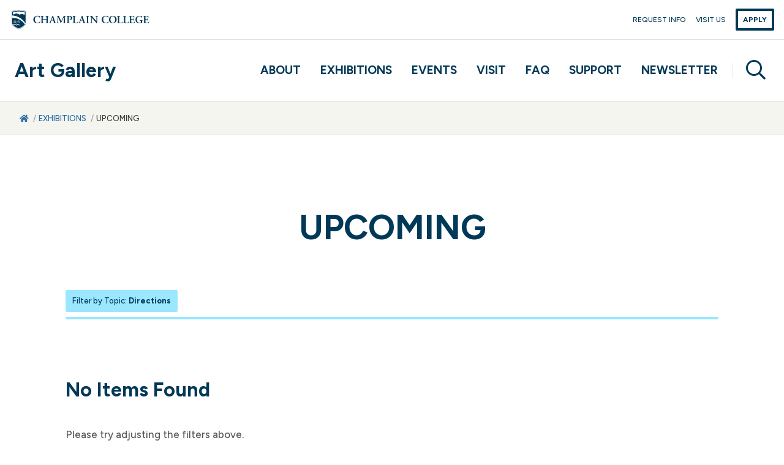

--- FILE ---
content_type: text/html; charset=UTF-8
request_url: https://artgallery.champlain.edu/category/upcoming/?tag=directions
body_size: 26534
content:

<!DOCTYPE html>
<html lang="en-US">
<head>
    <meta charset="UTF-8">
    <meta http-equiv="X-UA-Compatible" content="IE=edge" />
    <meta name="viewport" content="width=device-width, initial-scale=1">
    <meta name="description" content="UPCOMING Archives - Art Gallery">
    <link rel="icon" sizes="32x32" href="https://artgallery.champlain.edu/wp-content/themes/champlain-core-wordpress-theme/images/icon32_32.png">
    <link rel="icon" sizes="192x192" href="https://artgallery.champlain.edu/wp-content/themes/champlain-core-wordpress-theme/images/icon192_192.png">
    <link rel="apple-touch-icon" href="https://artgallery.champlain.edu/wp-content/themes/champlain-core-wordpress-theme/images/icon192_192.png">
    <meta name="msapplication-square310x310logo" content="https://artgallery.champlain.edu/wp-content/themes/champlain-core-wordpress-theme/images/icon310_310.png">
    <title>Art Gallery UPCOMING Archives - Art Gallery</title>
    <meta name='robots' content='index, follow, max-image-preview:large, max-snippet:-1, max-video-preview:-1' />

	<!-- This site is optimized with the Yoast SEO plugin v20.10 - https://yoast.com/wordpress/plugins/seo/ -->
	<link rel="canonical" href="https://artgallery.champlain.edu/category/exhibitions/upcoming/" />
	<meta property="og:locale" content="en_US" />
	<meta property="og:type" content="article" />
	<meta property="og:title" content="UPCOMING Archives - Art Gallery" />
	<meta property="og:url" content="https://artgallery.champlain.edu/category/exhibitions/upcoming/" />
	<meta property="og:site_name" content="Art Gallery" />
	<meta name="twitter:card" content="summary_large_image" />
	<script type="application/ld+json" class="yoast-schema-graph">{"@context":"https://schema.org","@graph":[{"@type":"CollectionPage","@id":"https://artgallery.champlain.edu/category/exhibitions/upcoming/","url":"https://artgallery.champlain.edu/category/exhibitions/upcoming/","name":"UPCOMING Archives - Art Gallery","isPartOf":{"@id":"https://artgallery.champlain.edu/#website"},"breadcrumb":{"@id":"https://artgallery.champlain.edu/category/exhibitions/upcoming/#breadcrumb"},"inLanguage":"en-US"},{"@type":"BreadcrumbList","@id":"https://artgallery.champlain.edu/category/exhibitions/upcoming/#breadcrumb","itemListElement":[{"@type":"ListItem","position":1,"name":"Home","item":"https://artgallery.champlain.edu/"},{"@type":"ListItem","position":2,"name":"EXHIBITIONS","item":"https://artgallery.champlain.edu/category/exhibitions/"},{"@type":"ListItem","position":3,"name":"UPCOMING"}]},{"@type":"WebSite","@id":"https://artgallery.champlain.edu/#website","url":"https://artgallery.champlain.edu/","name":"Art Gallery","description":"","publisher":{"@id":"https://artgallery.champlain.edu/#organization"},"potentialAction":[{"@type":"SearchAction","target":{"@type":"EntryPoint","urlTemplate":"https://artgallery.champlain.edu/?s={search_term_string}"},"query-input":"required name=search_term_string"}],"inLanguage":"en-US"},{"@type":"Organization","@id":"https://artgallery.champlain.edu/#organization","name":"Champlain College Art Gallery","url":"https://artgallery.champlain.edu/","logo":{"@type":"ImageObject","inLanguage":"en-US","@id":"https://artgallery.champlain.edu/#/schema/logo/image/","url":"https://artgallery.champlain.edu/wp-content/uploads/2018/07/CCAG-Logo.jpg","contentUrl":"https://artgallery.champlain.edu/wp-content/uploads/2018/07/CCAG-Logo.jpg","width":150,"height":150,"caption":"Champlain College Art Gallery"},"image":{"@id":"https://artgallery.champlain.edu/#/schema/logo/image/"}}]}</script>
	<!-- / Yoast SEO plugin. -->


<link rel='dns-prefetch' href='//kit.fontawesome.com' />
<link rel="alternate" type="application/rss+xml" title="Art Gallery &raquo; UPCOMING Category Feed" href="https://artgallery.champlain.edu/category/exhibitions/upcoming/feed/" />
<style id='wp-img-auto-sizes-contain-inline-css' type='text/css'>
img:is([sizes=auto i],[sizes^="auto," i]){contain-intrinsic-size:3000px 1500px}
/*# sourceURL=wp-img-auto-sizes-contain-inline-css */
</style>
<style id='wp-emoji-styles-inline-css' type='text/css'>

	img.wp-smiley, img.emoji {
		display: inline !important;
		border: none !important;
		box-shadow: none !important;
		height: 1em !important;
		width: 1em !important;
		margin: 0 0.07em !important;
		vertical-align: -0.1em !important;
		background: none !important;
		padding: 0 !important;
	}
/*# sourceURL=wp-emoji-styles-inline-css */
</style>
<style id='wp-block-library-inline-css' type='text/css'>
:root{--wp-block-synced-color:#7a00df;--wp-block-synced-color--rgb:122,0,223;--wp-bound-block-color:var(--wp-block-synced-color);--wp-editor-canvas-background:#ddd;--wp-admin-theme-color:#007cba;--wp-admin-theme-color--rgb:0,124,186;--wp-admin-theme-color-darker-10:#006ba1;--wp-admin-theme-color-darker-10--rgb:0,107,160.5;--wp-admin-theme-color-darker-20:#005a87;--wp-admin-theme-color-darker-20--rgb:0,90,135;--wp-admin-border-width-focus:2px}@media (min-resolution:192dpi){:root{--wp-admin-border-width-focus:1.5px}}.wp-element-button{cursor:pointer}:root .has-very-light-gray-background-color{background-color:#eee}:root .has-very-dark-gray-background-color{background-color:#313131}:root .has-very-light-gray-color{color:#eee}:root .has-very-dark-gray-color{color:#313131}:root .has-vivid-green-cyan-to-vivid-cyan-blue-gradient-background{background:linear-gradient(135deg,#00d084,#0693e3)}:root .has-purple-crush-gradient-background{background:linear-gradient(135deg,#34e2e4,#4721fb 50%,#ab1dfe)}:root .has-hazy-dawn-gradient-background{background:linear-gradient(135deg,#faaca8,#dad0ec)}:root .has-subdued-olive-gradient-background{background:linear-gradient(135deg,#fafae1,#67a671)}:root .has-atomic-cream-gradient-background{background:linear-gradient(135deg,#fdd79a,#004a59)}:root .has-nightshade-gradient-background{background:linear-gradient(135deg,#330968,#31cdcf)}:root .has-midnight-gradient-background{background:linear-gradient(135deg,#020381,#2874fc)}:root{--wp--preset--font-size--normal:16px;--wp--preset--font-size--huge:42px}.has-regular-font-size{font-size:1em}.has-larger-font-size{font-size:2.625em}.has-normal-font-size{font-size:var(--wp--preset--font-size--normal)}.has-huge-font-size{font-size:var(--wp--preset--font-size--huge)}.has-text-align-center{text-align:center}.has-text-align-left{text-align:left}.has-text-align-right{text-align:right}.has-fit-text{white-space:nowrap!important}#end-resizable-editor-section{display:none}.aligncenter{clear:both}.items-justified-left{justify-content:flex-start}.items-justified-center{justify-content:center}.items-justified-right{justify-content:flex-end}.items-justified-space-between{justify-content:space-between}.screen-reader-text{border:0;clip-path:inset(50%);height:1px;margin:-1px;overflow:hidden;padding:0;position:absolute;width:1px;word-wrap:normal!important}.screen-reader-text:focus{background-color:#ddd;clip-path:none;color:#444;display:block;font-size:1em;height:auto;left:5px;line-height:normal;padding:15px 23px 14px;text-decoration:none;top:5px;width:auto;z-index:100000}html :where(.has-border-color){border-style:solid}html :where([style*=border-top-color]){border-top-style:solid}html :where([style*=border-right-color]){border-right-style:solid}html :where([style*=border-bottom-color]){border-bottom-style:solid}html :where([style*=border-left-color]){border-left-style:solid}html :where([style*=border-width]){border-style:solid}html :where([style*=border-top-width]){border-top-style:solid}html :where([style*=border-right-width]){border-right-style:solid}html :where([style*=border-bottom-width]){border-bottom-style:solid}html :where([style*=border-left-width]){border-left-style:solid}html :where(img[class*=wp-image-]){height:auto;max-width:100%}:where(figure){margin:0 0 1em}html :where(.is-position-sticky){--wp-admin--admin-bar--position-offset:var(--wp-admin--admin-bar--height,0px)}@media screen and (max-width:600px){html :where(.is-position-sticky){--wp-admin--admin-bar--position-offset:0px}}

/*# sourceURL=wp-block-library-inline-css */
</style><style id='global-styles-inline-css' type='text/css'>
:root{--wp--preset--aspect-ratio--square: 1;--wp--preset--aspect-ratio--4-3: 4/3;--wp--preset--aspect-ratio--3-4: 3/4;--wp--preset--aspect-ratio--3-2: 3/2;--wp--preset--aspect-ratio--2-3: 2/3;--wp--preset--aspect-ratio--16-9: 16/9;--wp--preset--aspect-ratio--9-16: 9/16;--wp--preset--color--black: #000000;--wp--preset--color--cyan-bluish-gray: #abb8c3;--wp--preset--color--white: #ffffff;--wp--preset--color--pale-pink: #f78da7;--wp--preset--color--vivid-red: #cf2e2e;--wp--preset--color--luminous-vivid-orange: #ff6900;--wp--preset--color--luminous-vivid-amber: #fcb900;--wp--preset--color--light-green-cyan: #7bdcb5;--wp--preset--color--vivid-green-cyan: #00d084;--wp--preset--color--pale-cyan-blue: #8ed1fc;--wp--preset--color--vivid-cyan-blue: #0693e3;--wp--preset--color--vivid-purple: #9b51e0;--wp--preset--gradient--vivid-cyan-blue-to-vivid-purple: linear-gradient(135deg,rgb(6,147,227) 0%,rgb(155,81,224) 100%);--wp--preset--gradient--light-green-cyan-to-vivid-green-cyan: linear-gradient(135deg,rgb(122,220,180) 0%,rgb(0,208,130) 100%);--wp--preset--gradient--luminous-vivid-amber-to-luminous-vivid-orange: linear-gradient(135deg,rgb(252,185,0) 0%,rgb(255,105,0) 100%);--wp--preset--gradient--luminous-vivid-orange-to-vivid-red: linear-gradient(135deg,rgb(255,105,0) 0%,rgb(207,46,46) 100%);--wp--preset--gradient--very-light-gray-to-cyan-bluish-gray: linear-gradient(135deg,rgb(238,238,238) 0%,rgb(169,184,195) 100%);--wp--preset--gradient--cool-to-warm-spectrum: linear-gradient(135deg,rgb(74,234,220) 0%,rgb(151,120,209) 20%,rgb(207,42,186) 40%,rgb(238,44,130) 60%,rgb(251,105,98) 80%,rgb(254,248,76) 100%);--wp--preset--gradient--blush-light-purple: linear-gradient(135deg,rgb(255,206,236) 0%,rgb(152,150,240) 100%);--wp--preset--gradient--blush-bordeaux: linear-gradient(135deg,rgb(254,205,165) 0%,rgb(254,45,45) 50%,rgb(107,0,62) 100%);--wp--preset--gradient--luminous-dusk: linear-gradient(135deg,rgb(255,203,112) 0%,rgb(199,81,192) 50%,rgb(65,88,208) 100%);--wp--preset--gradient--pale-ocean: linear-gradient(135deg,rgb(255,245,203) 0%,rgb(182,227,212) 50%,rgb(51,167,181) 100%);--wp--preset--gradient--electric-grass: linear-gradient(135deg,rgb(202,248,128) 0%,rgb(113,206,126) 100%);--wp--preset--gradient--midnight: linear-gradient(135deg,rgb(2,3,129) 0%,rgb(40,116,252) 100%);--wp--preset--font-size--small: 13px;--wp--preset--font-size--medium: 20px;--wp--preset--font-size--large: 36px;--wp--preset--font-size--x-large: 42px;--wp--preset--spacing--20: 0.44rem;--wp--preset--spacing--30: 0.67rem;--wp--preset--spacing--40: 1rem;--wp--preset--spacing--50: 1.5rem;--wp--preset--spacing--60: 2.25rem;--wp--preset--spacing--70: 3.38rem;--wp--preset--spacing--80: 5.06rem;--wp--preset--shadow--natural: 6px 6px 9px rgba(0, 0, 0, 0.2);--wp--preset--shadow--deep: 12px 12px 50px rgba(0, 0, 0, 0.4);--wp--preset--shadow--sharp: 6px 6px 0px rgba(0, 0, 0, 0.2);--wp--preset--shadow--outlined: 6px 6px 0px -3px rgb(255, 255, 255), 6px 6px rgb(0, 0, 0);--wp--preset--shadow--crisp: 6px 6px 0px rgb(0, 0, 0);}:where(.is-layout-flex){gap: 0.5em;}:where(.is-layout-grid){gap: 0.5em;}body .is-layout-flex{display: flex;}.is-layout-flex{flex-wrap: wrap;align-items: center;}.is-layout-flex > :is(*, div){margin: 0;}body .is-layout-grid{display: grid;}.is-layout-grid > :is(*, div){margin: 0;}:where(.wp-block-columns.is-layout-flex){gap: 2em;}:where(.wp-block-columns.is-layout-grid){gap: 2em;}:where(.wp-block-post-template.is-layout-flex){gap: 1.25em;}:where(.wp-block-post-template.is-layout-grid){gap: 1.25em;}.has-black-color{color: var(--wp--preset--color--black) !important;}.has-cyan-bluish-gray-color{color: var(--wp--preset--color--cyan-bluish-gray) !important;}.has-white-color{color: var(--wp--preset--color--white) !important;}.has-pale-pink-color{color: var(--wp--preset--color--pale-pink) !important;}.has-vivid-red-color{color: var(--wp--preset--color--vivid-red) !important;}.has-luminous-vivid-orange-color{color: var(--wp--preset--color--luminous-vivid-orange) !important;}.has-luminous-vivid-amber-color{color: var(--wp--preset--color--luminous-vivid-amber) !important;}.has-light-green-cyan-color{color: var(--wp--preset--color--light-green-cyan) !important;}.has-vivid-green-cyan-color{color: var(--wp--preset--color--vivid-green-cyan) !important;}.has-pale-cyan-blue-color{color: var(--wp--preset--color--pale-cyan-blue) !important;}.has-vivid-cyan-blue-color{color: var(--wp--preset--color--vivid-cyan-blue) !important;}.has-vivid-purple-color{color: var(--wp--preset--color--vivid-purple) !important;}.has-black-background-color{background-color: var(--wp--preset--color--black) !important;}.has-cyan-bluish-gray-background-color{background-color: var(--wp--preset--color--cyan-bluish-gray) !important;}.has-white-background-color{background-color: var(--wp--preset--color--white) !important;}.has-pale-pink-background-color{background-color: var(--wp--preset--color--pale-pink) !important;}.has-vivid-red-background-color{background-color: var(--wp--preset--color--vivid-red) !important;}.has-luminous-vivid-orange-background-color{background-color: var(--wp--preset--color--luminous-vivid-orange) !important;}.has-luminous-vivid-amber-background-color{background-color: var(--wp--preset--color--luminous-vivid-amber) !important;}.has-light-green-cyan-background-color{background-color: var(--wp--preset--color--light-green-cyan) !important;}.has-vivid-green-cyan-background-color{background-color: var(--wp--preset--color--vivid-green-cyan) !important;}.has-pale-cyan-blue-background-color{background-color: var(--wp--preset--color--pale-cyan-blue) !important;}.has-vivid-cyan-blue-background-color{background-color: var(--wp--preset--color--vivid-cyan-blue) !important;}.has-vivid-purple-background-color{background-color: var(--wp--preset--color--vivid-purple) !important;}.has-black-border-color{border-color: var(--wp--preset--color--black) !important;}.has-cyan-bluish-gray-border-color{border-color: var(--wp--preset--color--cyan-bluish-gray) !important;}.has-white-border-color{border-color: var(--wp--preset--color--white) !important;}.has-pale-pink-border-color{border-color: var(--wp--preset--color--pale-pink) !important;}.has-vivid-red-border-color{border-color: var(--wp--preset--color--vivid-red) !important;}.has-luminous-vivid-orange-border-color{border-color: var(--wp--preset--color--luminous-vivid-orange) !important;}.has-luminous-vivid-amber-border-color{border-color: var(--wp--preset--color--luminous-vivid-amber) !important;}.has-light-green-cyan-border-color{border-color: var(--wp--preset--color--light-green-cyan) !important;}.has-vivid-green-cyan-border-color{border-color: var(--wp--preset--color--vivid-green-cyan) !important;}.has-pale-cyan-blue-border-color{border-color: var(--wp--preset--color--pale-cyan-blue) !important;}.has-vivid-cyan-blue-border-color{border-color: var(--wp--preset--color--vivid-cyan-blue) !important;}.has-vivid-purple-border-color{border-color: var(--wp--preset--color--vivid-purple) !important;}.has-vivid-cyan-blue-to-vivid-purple-gradient-background{background: var(--wp--preset--gradient--vivid-cyan-blue-to-vivid-purple) !important;}.has-light-green-cyan-to-vivid-green-cyan-gradient-background{background: var(--wp--preset--gradient--light-green-cyan-to-vivid-green-cyan) !important;}.has-luminous-vivid-amber-to-luminous-vivid-orange-gradient-background{background: var(--wp--preset--gradient--luminous-vivid-amber-to-luminous-vivid-orange) !important;}.has-luminous-vivid-orange-to-vivid-red-gradient-background{background: var(--wp--preset--gradient--luminous-vivid-orange-to-vivid-red) !important;}.has-very-light-gray-to-cyan-bluish-gray-gradient-background{background: var(--wp--preset--gradient--very-light-gray-to-cyan-bluish-gray) !important;}.has-cool-to-warm-spectrum-gradient-background{background: var(--wp--preset--gradient--cool-to-warm-spectrum) !important;}.has-blush-light-purple-gradient-background{background: var(--wp--preset--gradient--blush-light-purple) !important;}.has-blush-bordeaux-gradient-background{background: var(--wp--preset--gradient--blush-bordeaux) !important;}.has-luminous-dusk-gradient-background{background: var(--wp--preset--gradient--luminous-dusk) !important;}.has-pale-ocean-gradient-background{background: var(--wp--preset--gradient--pale-ocean) !important;}.has-electric-grass-gradient-background{background: var(--wp--preset--gradient--electric-grass) !important;}.has-midnight-gradient-background{background: var(--wp--preset--gradient--midnight) !important;}.has-small-font-size{font-size: var(--wp--preset--font-size--small) !important;}.has-medium-font-size{font-size: var(--wp--preset--font-size--medium) !important;}.has-large-font-size{font-size: var(--wp--preset--font-size--large) !important;}.has-x-large-font-size{font-size: var(--wp--preset--font-size--x-large) !important;}
/*# sourceURL=global-styles-inline-css */
</style>

<style id='classic-theme-styles-inline-css' type='text/css'>
/*! This file is auto-generated */
.wp-block-button__link{color:#fff;background-color:#32373c;border-radius:9999px;box-shadow:none;text-decoration:none;padding:calc(.667em + 2px) calc(1.333em + 2px);font-size:1.125em}.wp-block-file__button{background:#32373c;color:#fff;text-decoration:none}
/*# sourceURL=/wp-includes/css/classic-themes.min.css */
</style>
<link rel='preload stylesheet' as='style'  id='ccwp-theme-css-preloadable-css' href='https://artgallery.champlain.edu/wp-content/themes/champlain-core-wordpress-theme/css/styles/default/theme.min.css' type='text/css' media='all' />
<link rel='preload stylesheet' as='style'  id='ccwp-misc-css-preloadable-css' href='https://artgallery.champlain.edu/wp-content/themes/champlain-core-wordpress-theme/css/misc.min.css' type='text/css' media='all' />
<script type="text/javascript" src="https://kit.fontawesome.com/80cc924e33.js" id="font-awesome-kit-js"></script>
<script type="text/javascript" src="https://artgallery.champlain.edu/wp-includes/js/jquery/jquery.min.js" id="jquery-core-js"></script>
<script type="text/javascript" src="https://artgallery.champlain.edu/wp-includes/js/jquery/jquery-migrate.min.js" id="jquery-migrate-js"></script>
<link rel="https://api.w.org/" href="https://artgallery.champlain.edu/wp-json/" /><link rel="alternate" title="JSON" type="application/json" href="https://artgallery.champlain.edu/wp-json/wp/v2/categories/15" /><link rel="EditURI" type="application/rsd+xml" title="RSD" href="https://artgallery.champlain.edu/xmlrpc.php?rsd" />
<link rel="icon" href="https://artgallery.champlain.edu/wp-content/uploads/2023/08/cropped-favicon-196x196-1-32x32.png" sizes="32x32" />
<link rel="icon" href="https://artgallery.champlain.edu/wp-content/uploads/2023/08/cropped-favicon-196x196-1-192x192.png" sizes="192x192" />
<link rel="apple-touch-icon" href="https://artgallery.champlain.edu/wp-content/uploads/2023/08/cropped-favicon-196x196-1-180x180.png" />
<meta name="msapplication-TileImage" content="https://artgallery.champlain.edu/wp-content/uploads/2023/08/cropped-favicon-196x196-1-270x270.png" />
</head>
<body class="archive category category-upcoming category-15 wp-embed-responsive wp-theme-champlain-core-wordpress-theme">

<svg xmlns="http://www.w3.org/2000/svg" style="display: none;">
    <defs>
    
        <!-- Logo -->
    
        <symbol id="logo-shield-outline" viewBox="0 0 260 60">
            <path class="st0" d="M46.99,3.1C39.14,0.98,31.03-0.06,22.89,0C8.86,0,0.47,3.15,0.44,3.16L0.23,3.24v38.3
            c0.01,0.82,0.15,1.64,0.41,2.42C6.3,55.57,22.74,59.96,23.8,60h0.04l0.04-0.01c0.03-0.01,14.07-3.7,22.68-15.94
            c0.39-0.61,0.62-1.3,0.67-2.02V3.17L46.99,3.1z"/>
        </symbol>
        
        <symbol id="logo-shield-mtns" viewBox="0 0 260 60">
            <path id="Path_838" d="M22.96,1.98C9.88,1.98,2.08,4.93,2.08,4.93v12.11C8.3,17.2,29.72,19.46,45.27,42v-0.01
            c0.08-0.24,0.12-0.49,0.13-0.75V4.88C38.09,2.9,30.54,1.92,22.96,1.98z M42.91,14.67l-0.04-0.03c-0.65-0.45-1.43-0.7-2.23-0.7
            c-1.17,0-2.33-0.29-3.37-0.83c-0.59-0.36-1.22-0.65-1.87-0.87c-0.97-0.13-1.95-0.12-2.91,0.03c-0.87,0.27-1.76,0.49-2.66,0.67
            c-1.18,0.26-1.95,0.45-2.75,0.69l-0.1,0.03l-0.03-0.01c-1.58,0.51-2.68,0.98-3.77,1.44c-2.38,0.88-4.84,1.52-7.35,1.91l-0.2,0.02
            l0.16-0.07c0.79-0.18,5.66-1.87,7.2-2.51c0.81-0.35,1.68-0.77,2.73-1.21c-1.69-0.56-3.41-1.03-5.15-1.39
            c-3.32-0.73-2.22-0.31-3.32-0.83s-3.76-0.1-3.76-0.1c-0.93,0.24-1.83,0.6-2.67,1.07c-0.67,0.52-1.76,0.7-3.75,1.12
            c-0.89,0.21-1.73,0.6-2.46,1.14v-0.01v-7c0,0,6.91-2.95,18.47-2.95c6.73-0.05,13.42,0.93,19.85,2.9L42.91,14.67z"/>
        </symbol>
        
        <symbol id="logo-shield-lake" viewBox="0 0 260 60">
            <path d="M23.8,60C22.74,59.96,6.3,55.57,0.64,43.96l0,0c-0.26-0.78-0.4-1.6-0.42-2.42l0,0V3.24l0.21-0.08C0.46,3.15,8.86,0,22.89,0
            l0,0v0.67c-5.49-0.03-10.96,0.5-16.35,1.56l0,0C4.63,2.6,2.74,3.1,0.89,3.71l0,0v37.82c0.02,0.73,0.14,1.45,0.35,2.15l0,0
            c5.25,11.04,21.37,15.56,22.53,15.66l0,0c2.75-0.83,5.41-1.94,7.94-3.32l0,0c5.66-2.94,10.57-7.17,14.32-12.35l0,0
            c0.31-0.5,0.49-1.06,0.54-1.64l0,0V3.67c-7.73-2.03-15.69-3.04-23.67-3l0,0V0c8.14-0.06,16.24,0.98,24.1,3.1l0,0l0.23,0.07v38.86
            c-0.04,0.72-0.27,1.42-0.66,2.02l0,0c-8.61,12.24-22.65,15.92-22.68,15.94l0,0L23.84,60L23.8,60z M10.92,36.79
            c-0.8,0.41-1.3,1.24-1.3,2.14c-0.06,0.88,0.61,1.65,1.49,1.7c0.04,0,0.08,0,0.12,0c0.87,0.02,1.59-0.67,1.61-1.54
            c0-0.02,0-0.04,0-0.07C12.84,37.94,11.94,37.36,10.92,36.79z M11.35,36.15c0.64-0.35,1.04-1.02,1.04-1.75
            c0.02-0.64-0.48-1.17-1.12-1.19c-0.64-0.02-1.17,0.48-1.18,1.12c0,0.02,0,0.05,0,0.07C10.12,35.18,10.62,35.87,11.35,36.15
            L11.35,36.15z M1.94,24.94L1.94,24.94L1.94,24.94L1.94,24.94z M43.41,44.83c-5.83-7.36-20.01-21.6-41.46-19.89v15.94
            c0.01,0.73,0.13,1.46,0.36,2.15c0.38,0.75,0.8,1.48,1.28,2.17H3.6h0.13c0,0,0.16-0.01,0.17-0.01c1.12,0.01,2.22-0.2,3.25-0.63
            l0.61-0.23c3.14-1.2,5.45-0.79,7.71,1.35c2.23-2.12,4.54-2.54,7.67-1.37c0,0,0.61,0.22,0.61,0.22c1.04,0.41,2.15,0.62,3.26,0.6
            l0.17,0.01c0.28,0.01,0.46,0.02,0.51,0.18l0.01,0.09l-0.03,0.05c-0.08,0.16-0.44,0.27-0.6,0.31c-1.34,0.3-2.75,0.18-4.03-0.33
            l-0.08-0.03c-3.1-0.99-5.24-0.61-7.37,1.32l-0.13,0.1l-0.12-0.1c-2.14-1.9-4.35-2.29-7.4-1.3l-0.07,0.02
            c-1.21,0.5-2.54,0.64-3.83,0.4l0.01,0.01c0.27,0.37,0.68,0.89,1.21,1.49v0.01c0.64-0.11,1.26-0.29,1.87-0.52l0.01-0.01l0.61-0.22
            c3.14-1.2,5.45-0.79,7.71,1.35c2.23-2.13,4.54-2.54,7.67-1.37c0,0,0.61,0.22,0.61,0.23c1.04,0.41,2.15,0.62,3.26,0.6l0.17,0.01
            c0.28,0.01,0.46,0.02,0.51,0.18l0.01,0.09l-0.03,0.05c-0.08,0.16-0.44,0.26-0.6,0.31c-1.34,0.3-2.75,0.18-4.03-0.33
            c0,0-0.08-0.02-0.08-0.03c-3.1-0.99-5.24-0.61-7.37,1.32l-0.13,0.11l-0.12-0.11c-2.14-1.9-4.35-2.3-7.4-1.3
            c0,0-0.08,0.03-0.07,0.02c-0.58,0.25-1.19,0.41-1.81,0.47l0.03,0.01c6.62,6.81,16.93,9.75,17.59,9.75c0,0,11.73-3.23,19.73-13.12
            L43.41,44.83z M7.45,35.41c-1.12,0-1.28,0.23-1.28,1.57v2.11c0,1.34,0.16,1.56,1.28,1.56v0.28h-3.5v-0.28
            c1.11,0,1.28-0.23,1.28-1.56v-2.11c0-1.34-0.17-1.57-1.28-1.57v-0.27h3.49L7.45,35.41z M11.23,41.15
            c-1.35,0.12-2.54-0.88-2.67-2.23c0-1.38,0.97-1.96,1.94-2.38c-0.8-0.49-1.49-1.03-1.49-1.93c0.08-1.14,1.07-2,2.2-1.92
            c0.01,0,0.01,0,0.02,0c1.11-0.1,2.1,0.71,2.23,1.82c0,0.94-0.81,1.44-1.7,1.86c1.05,0.53,2.16,1.08,2.16,2.46
            c-0.09,1.38-1.28,2.43-2.66,2.34C11.25,41.15,11.24,41.15,11.23,41.15L11.23,41.15z M19.64,35.39l-2.93,7.37
            c-0.17,0.44-0.33,0.74-0.72,0.63c-0.2-0.05-0.45-0.32-0.21-0.8l3.17-6.63h-2.17c-1.22,0-1.37,0.3-1.54,1.02l-0.07,0.27h-0.28
            l0.56-3.29h0.27c0,0.9,0.23,1.06,1.56,1.06h2.37L19.64,35.39z M23.19,41.15c-1.35,0.12-2.54-0.88-2.67-2.23
            c0-1.38,0.97-1.96,1.94-2.38c-0.8-0.49-1.49-1.03-1.49-1.93c0.08-1.14,1.07-2,2.2-1.92c0.01,0,0.01,0,0.02,0
            c1.11-0.1,2.1,0.71,2.23,1.82c0,0.94-0.81,1.44-1.7,1.86c1.05,0.53,2.15,1.08,2.15,2.46c-0.09,1.38-1.28,2.43-2.66,2.34
            C23.21,41.15,23.2,41.15,23.19,41.15L23.19,41.15z M22.88,36.79c-0.8,0.41-1.3,1.24-1.3,2.14c-0.06,0.88,0.61,1.65,1.49,1.7
            c0.04,0,0.08,0,0.12,0c0.87,0.02,1.59-0.66,1.61-1.53c0-0.02,0-0.05,0-0.07C24.8,37.94,23.89,37.36,22.88,36.79z M23.31,36.15
            c0.64-0.35,1.04-1.02,1.04-1.75c0.05-0.64-0.43-1.19-1.07-1.24c-0.63-0.05-1.19,0.43-1.23,1.07c0,0.06,0,0.11,0,0.17
            C22.08,35.18,22.58,35.87,23.31,36.15L23.31,36.15z"/>
        </symbol>
        
        <symbol id="logo-wordmark" viewBox="0 0 260 60">
            <path d="M90.47,11.8c-0.28,0.25-0.7,0.28-1.01,0.06c-0.59-2.85-3.21-4.82-6.12-4.6c-4.01,0-8.05,2.83-8.05,9.29
            c0,6.7,4.2,9.98,8.27,9.98c3.98,0,5.71-2.65,6.6-4.69c0.26-0.23,0.66-0.21,0.89,0.06c0.02,0.02,0.04,0.04,0.05,0.07
            c-0.17,1.68-0.68,3.31-1.51,4.79c-0.37,0.08-0.74,0.17-1.1,0.28c-1.6,0.47-3.26,0.72-4.92,0.75c-2.84,0.11-5.66-0.63-8.08-2.11
            c-2.91-1.9-4.61-5.19-4.48-8.66c-0.07-3.25,1.4-6.35,3.98-8.34c2.54-1.79,5.6-2.73,8.71-2.68c1.84,0.02,3.67,0.26,5.46,0.69
            c0.38,0.09,0.6,0.13,0.88,0.19C90.09,7.61,90.16,9.47,90.47,11.8z M100.32,17.21c-1.61,0-1.7,0.06-1.7,0.91v4.63
            c0,3.34,0.28,3.4,1.77,3.59l0.95,0.13c0.22,0.22,0.19,0.79-0.06,0.91c-1.64-0.06-3.06-0.09-4.45-0.09S94,27.32,92.8,27.39
            c-0.25-0.12-0.28-0.69-0.06-0.91l0.44-0.06c1.48-0.22,1.77-0.31,1.77-3.65V11.04c0-3.34-0.28-3.43-1.77-3.62l-0.69-0.09
            c-0.22-0.27-0.19-0.67,0.06-0.91c1.39,0.06,2.87,0.09,4.26,0.09s2.81-0.03,4.04-0.09c0.26,0.24,0.28,0.64,0.06,0.91l-0.54,0.09
            c-1.48,0.25-1.77,0.28-1.77,3.62v3.81c0,0.88,0.09,0.94,1.7,0.94h7.38c1.61,0,1.7-0.06,1.7-0.94v-3.81c0-3.34-0.28-3.43-1.77-3.62
            l-0.69-0.09c-0.22-0.27-0.19-0.67,0.06-0.91c1.45,0.06,2.87,0.1,4.26,0.09c1.39,0,2.81-0.03,4.07-0.09
            c0.26,0.24,0.28,0.64,0.06,0.91l-0.57,0.09c-1.48,0.25-1.77,0.28-1.77,3.62v11.71c0,3.34,0.28,3.43,1.77,3.62l0.7,0.09
            c0.22,0.22,0.19,0.79-0.06,0.91c-1.39-0.06-2.81-0.09-4.2-0.09c-1.45,0-2.87,0.03-4.26,0.09c-0.25-0.12-0.28-0.69-0.06-0.91
            l0.69-0.09c1.48-0.19,1.77-0.28,1.77-3.62v-4.63c0-0.85-0.09-0.91-1.7-0.91L100.32,17.21z M124.27,19.58c-0.82,0-0.79,0-1.07,0.85
            l-1.29,3.78c-0.63,1.86-0.5,1.92,0.66,2.11l0.92,0.16c0.22,0.22,0.19,0.79-0.06,0.91c-1.01-0.06-2.05-0.06-3.34-0.09
            c-1.04,0-2.02,0.03-3.13,0.09c-0.23-0.26-0.25-0.64-0.03-0.91l0.95-0.16c0.92-0.16,1.26-0.41,1.74-1.45
            c0.38-0.82,0.88-2.14,1.55-3.84l4.32-11.21c0.37-0.71,0.57-1.5,0.6-2.3c0.85-0.31,1.61-0.83,2.21-1.51
            c0.21-0.01,0.41,0.08,0.54,0.25c0.5,1.42,0.92,2.9,1.42,4.31l4.54,13.19c0.73,2.11,0.88,2.3,2.49,2.62l0.47,0.09
            c0.25,0.25,0.26,0.65,0.03,0.91c-1.29-0.06-2.46-0.09-4.1-0.09c-1.36,0-2.75,0.06-3.85,0.09c-0.25-0.24-0.29-0.63-0.09-0.91
            l0.7-0.09c1.14-0.16,1.29-0.35,0.82-1.67l-1.48-4.28c-0.28-0.85-0.41-0.85-1.29-0.85L124.27,19.58z M128.06,18.16
            c0.88,0,1.01-0.06,0.76-0.82l-1.32-3.78c-0.24-0.85-0.53-1.68-0.88-2.49h-0.06c-0.13,0.22-0.41,1.01-0.95,2.49l-1.33,3.68
            c-0.31,0.91-0.25,0.91,0.5,0.91L128.06,18.16z M165.77,26.47c0.31,0.13,0.28,0.79-0.06,0.91c-1.36-0.06-2.59-0.09-3.85-0.09
            c-1.48,0-2.84,0.03-4.23,0.09c-0.25-0.12-0.38-0.72-0.06-0.91l0.85-0.16c1.26-0.22,1.36-0.44,1.36-2.58V10.85h-0.06
            c-0.85,1.73-1.29,2.68-1.89,3.94l-2.71,5.54c-1.07,2.2-2.65,5.7-3.22,7.18c-0.26,0.13-0.56,0.13-0.82,0
            c-0.54-1.7-1.89-4.79-2.62-6.36l-2.81-6.05c-0.6-1.32-1.45-3.3-1.83-4.25h-0.06c-0.06,1.54-0.13,4-0.19,5.32
            c-0.06,1.92-0.13,4.72-0.13,7.3c0,2.08,0.03,2.55,1.39,2.8l1.04,0.19c0.22,0.19,0.22,0.79-0.03,0.91
            c-1.17-0.06-2.15-0.09-3.31-0.09c-1.01,0-2.15,0.03-3.38,0.09c-0.26-0.23-0.3-0.63-0.09-0.91l0.54-0.06
            c1.51-0.19,1.74-0.66,1.96-2.58c0.22-1.98,0.31-4.03,0.47-7.3c0.13-2.14,0.31-4.75,0.31-6.68c0-1.48-0.47-2.11-1.7-2.33l-1.07-0.19
            c-0.19-0.22-0.16-0.82,0.13-0.91c0.95,0.06,1.8,0.09,2.97,0.09c1.11,0,2.21,0,3.38-0.09c0.23,1.84,0.82,3.61,1.74,5.23l3.47,7.27
            c0.25,0.54,1.07,2.11,1.48,2.83c0.5-0.91,0.92-1.79,1.64-3.27l2.97-6.04c1.05-1.91,1.91-3.93,2.56-6.01
            c0.85,0.06,1.89,0.09,2.59,0.09c1.33,0,2.43-0.03,3.31-0.09c0.27,0.14,0.38,0.47,0.24,0.74c-0.03,0.07-0.08,0.13-0.14,0.18
            l-1.04,0.16c-1.39,0.22-1.7,0.72-1.7,2.39c0,4.66,0.06,9.32,0.28,13.98c0.09,2.11,0.44,2.3,1.45,2.46L165.77,26.47z M170.94,11.23
            c0-2.86-0.03-3.37-1.36-3.52l-1.1-0.13c-0.22-0.22-0.22-0.76,0.03-0.88c2.32-0.23,4.65-0.33,6.98-0.28c3,0,5.18,0.44,6.6,1.26
            c1.69,0.97,2.71,2.78,2.68,4.72c0,4.79-4.58,6.11-7.07,6.11c-0.26,0.01-0.53,0-0.79-0.03c-0.21-0.21-0.25-0.54-0.09-0.79
            c2.87-0.57,3.91-2.64,3.91-5.23c0.17-2.46-1.69-4.6-4.16-4.77c-0.12-0.01-0.24-0.01-0.35-0.01c-1.58,0-1.61,0.09-1.61,1.32v13.75
            c0,3.34,0.28,3.43,1.77,3.59l1.17,0.13c0.19,0.22,0.16,0.79-0.06,0.91c-1.86-0.06-3.28-0.09-4.67-0.09c-1.39,0-2.81,0.03-4.07,0.09
            c-0.25-0.12-0.28-0.69-0.06-0.91l0.5-0.06c1.48-0.19,1.77-0.31,1.77-3.65L170.94,11.23z M192.02,22.09c0,1.57,0.06,2.71,0.54,3.24
            c0.38,0.44,0.88,0.69,3.41,0.69c3.5,0,4.01-0.16,5.46-3.4c0.33-0.16,0.73-0.08,0.98,0.19c-0.32,1.55-0.76,3.08-1.32,4.56
            c-1.33-0.06-4.04-0.09-7.57-0.09h-3.28c-1.61,0-3.19,0.03-4.51,0.09c-0.25-0.12-0.35-0.75-0.06-0.91l0.95-0.16
            c1.48-0.25,1.77-0.28,1.77-3.56V11.04c0-3.27-0.28-3.37-1.77-3.59l-0.88-0.13c-0.22-0.16-0.22-0.79,0.06-0.91
            c1.58,0.06,3,0.09,4.45,0.09c1.39,0,2.81-0.03,4.2-0.09c0.27,0.21,0.31,0.6,0.1,0.87c-0.01,0.01-0.02,0.03-0.04,0.04l-0.69,0.13
            c-1.48,0.25-1.77,0.31-1.77,3.59L192.02,22.09z M210.16,19.58c-0.82,0-0.79,0-1.07,0.85l-1.29,3.78c-0.63,1.86-0.5,1.92,0.66,2.11
            l0.92,0.16c0.22,0.22,0.19,0.79-0.06,0.91c-1.01-0.06-2.05-0.06-3.34-0.09c-1.04,0-2.02,0.03-3.13,0.09
            c-0.23-0.26-0.25-0.64-0.03-0.91l0.95-0.16c0.92-0.16,1.26-0.41,1.74-1.45c0.38-0.82,0.88-2.14,1.55-3.84l4.33-11.21
            c0.37-0.71,0.57-1.5,0.6-2.3c0.85-0.31,1.61-0.83,2.21-1.51c0.21-0.01,0.41,0.08,0.54,0.25c0.5,1.42,0.92,2.9,1.42,4.31l4.54,13.19
            c0.73,2.11,0.88,2.3,2.49,2.62l0.47,0.09c0.25,0.25,0.26,0.65,0.03,0.91c-1.29-0.06-2.46-0.09-4.1-0.09
            c-1.36,0-2.75,0.06-3.85,0.09c-0.25-0.24-0.29-0.63-0.09-0.91l0.7-0.09c1.14-0.16,1.29-0.35,0.82-1.67l-1.48-4.28
            c-0.28-0.85-0.41-0.85-1.29-0.85L210.16,19.58z M213.95,18.16c0.88,0,1.01-0.06,0.76-0.82l-1.32-3.78
            c-0.24-0.85-0.53-1.68-0.88-2.49h-0.06c-0.13,0.22-0.41,1.01-0.95,2.49l-1.32,3.68c-0.31,0.91-0.25,0.91,0.5,0.91L213.95,18.16z
             M231.56,22.75c0,3.34,0.28,3.43,1.77,3.62l0.69,0.09c0.22,0.22,0.19,0.79-0.06,0.91c-1.39-0.06-2.81-0.09-4.2-0.09
            s-2.87,0.03-4.26,0.09c-0.25-0.12-0.28-0.69-0.06-0.91l0.7-0.09c1.48-0.19,1.77-0.28,1.77-3.62V11.04c0-3.34-0.28-3.43-1.77-3.62
            l-0.7-0.09c-0.22-0.22-0.19-0.79,0.06-0.91c1.39,0.06,2.81,0.1,4.26,0.09c1.39,0,2.81-0.03,4.2-0.09c0.25,0.13,0.28,0.69,0.06,0.91
            l-0.69,0.09c-1.48,0.19-1.77,0.28-1.77,3.62V22.75z M257.31,21.93c0,0.94,0,4.82,0.09,5.54c-0.26,0.32-0.66,0.49-1.07,0.44
            c-0.5-0.66-1.42-1.73-3.69-4.31l-7.38-8.41c-2.02-2.33-3.06-3.49-3.6-3.97c-0.09,0-0.09,0.35-0.09,2.01v6.14
            c0,2.36,0.03,5.26,0.57,6.2c0.38,0.5,0.98,0.8,1.61,0.79l0.69,0.09c0.28,0.22,0.25,0.82-0.06,0.91c-1.17-0.06-2.4-0.09-3.6-0.09
            c-1.32,0-2.18,0.03-3.28,0.09c-0.27-0.23-0.3-0.64-0.07-0.91c0,0,0,0,0,0l0.7-0.16c0.6-0.13,1.17-0.22,1.39-0.72
            c0.41-0.98,0.41-3.72,0.41-6.2v-7.45c0-2.46,0.03-2.96-1.04-3.87c-0.52-0.31-1.08-0.52-1.67-0.63l-0.47-0.09
            c-0.22-0.19-0.19-0.82,0.13-0.91c1.2,0.13,2.94,0.09,3.72,0.09c0.66,0,1.42-0.03,2.18-0.09c0.54,1.35,3.98,5.32,5.08,6.52l3.16,3.4
            c1.32,1.45,4.26,4.79,4.57,4.97c0.09-0.09,0.09-0.25,0.09-0.76v-6.14c0-2.36-0.03-5.26-0.6-6.2c-0.37-0.5-0.95-0.8-1.58-0.79
            l-0.73-0.09c-0.28-0.22-0.25-0.82,0.06-0.91c1.23,0.06,2.4,0.09,3.63,0.09c1.36,0,2.18-0.03,3.31-0.09
            c0.27,0.23,0.3,0.64,0.06,0.91c0,0,0,0,0,0l-0.73,0.16c-0.6,0.13-1.14,0.22-1.36,0.72c-0.44,0.98-0.44,3.72-0.44,6.2L257.31,21.93z
             M90.47,38c-0.28,0.25-0.7,0.28-1.01,0.06c-0.59-2.85-3.21-4.82-6.12-4.6c-4.01,0-8.05,2.83-8.05,9.29c0,6.7,4.2,9.98,8.27,9.98
            c3.98,0,5.71-2.65,6.59-4.69c0.26-0.23,0.66-0.21,0.89,0.06c0.02,0.02,0.04,0.05,0.05,0.07c-0.17,1.68-0.68,3.31-1.51,4.79
            c-0.37,0.08-0.74,0.17-1.1,0.28c-1.6,0.47-3.26,0.72-4.92,0.75c-2.84,0.11-5.66-0.63-8.08-2.11c-2.91-1.9-4.61-5.19-4.48-8.66
            c-0.07-3.25,1.4-6.35,3.98-8.34c2.54-1.79,5.59-2.73,8.71-2.68c1.84,0.02,3.67,0.26,5.46,0.69c0.38,0.09,0.6,0.13,0.88,0.19
            C90.09,33.81,90.16,35.67,90.47,38z M114.74,43.16c0.09,5.9-4.63,10.75-10.54,10.83c-0.19,0-0.38,0-0.57-0.01
            c-7.13,0-11.23-5.01-11.23-10.61c-0.19-5.98,4.52-10.99,10.52-11.18c0.26-0.01,0.52-0.01,0.78,0
            C110.98,32.21,114.74,37.43,114.74,43.16z M96.69,42.47c0,4.34,1.86,10.27,7.26,10.27c3.6,0,6.5-2.68,6.5-9
            c0-4.75-2.15-10.27-7.16-10.27C100.13,33.46,96.69,35.76,96.69,42.47L96.69,42.47z M122.22,48.29c0,1.57,0.06,2.71,0.54,3.24
            c0.38,0.44,0.88,0.69,3.41,0.69c3.5,0,4.01-0.16,5.46-3.4c0.33-0.16,0.73-0.08,0.98,0.19c-0.32,1.55-0.76,3.08-1.33,4.56
            c-1.32-0.06-4.04-0.09-7.57-0.09h-3.28c-1.61,0-3.19,0.03-4.51,0.09c-0.25-0.12-0.35-0.75-0.06-0.91l0.95-0.16
            c1.48-0.25,1.77-0.28,1.77-3.56V37.24c0-3.27-0.28-3.37-1.77-3.59l-0.88-0.13c-0.22-0.16-0.22-0.79,0.06-0.91
            c1.58,0.06,3,0.09,4.45,0.09c1.39,0,2.81-0.03,4.2-0.09c0.27,0.21,0.31,0.6,0.1,0.87c-0.01,0.02-0.02,0.03-0.04,0.04l-0.69,0.13
            c-1.48,0.25-1.77,0.31-1.77,3.59L122.22,48.29z M139.89,48.29c0,1.57,0.06,2.71,0.54,3.24c0.38,0.44,0.88,0.69,3.41,0.69
            c3.5,0,4.01-0.16,5.46-3.4c0.33-0.16,0.73-0.08,0.98,0.19c-0.32,1.55-0.76,3.08-1.32,4.56c-1.32-0.06-4.04-0.09-7.57-0.09h-3.28
            c-1.61,0-3.19,0.03-4.51,0.09c-0.25-0.12-0.35-0.75-0.06-0.91l0.95-0.16c1.48-0.25,1.77-0.28,1.77-3.56V37.24
            c0-3.27-0.28-3.37-1.77-3.59l-0.88-0.13c-0.22-0.16-0.22-0.79,0.06-0.91c1.58,0.06,3,0.09,4.45,0.09c1.39,0,2.81-0.03,4.2-0.09
            c0.27,0.21,0.31,0.6,0.1,0.87c-0.01,0.01-0.02,0.03-0.04,0.04l-0.69,0.13c-1.48,0.25-1.77,0.31-1.77,3.59L139.89,48.29z
             M153.9,37.24c0-3.34-0.28-3.46-1.77-3.65l-0.5-0.06c-0.22-0.22-0.19-0.79,0.06-0.91c1.2,0.06,2.68,0.09,4.07,0.09h6.03
            c2.02,0,3.85-0.03,4.26-0.09c0.13,0.54,0.31,3.02,0.5,4.38c-0.13,0.25-0.76,0.31-1.01,0.13c-0.5-1.83-0.98-2.58-1.99-2.87
            c-0.83-0.19-1.67-0.29-2.52-0.28h-2.12c-1.36,0-1.36,0.06-1.36,1.86v5.32c0,0.82,0.03,0.85,0.76,0.85h1.51
            c2.75,0,3.22-0.03,3.5-1.38l0.22-1.07c0.25-0.22,0.85-0.22,1.01,0.03c-0.03,0.85-0.09,1.98-0.09,3.15c0,1.2,0.06,2.3,0.09,3.3
            c-0.16,0.22-0.76,0.22-1.01,0.03l-0.22-1.26c-0.22-1.32-0.76-1.39-3.5-1.39h-1.51c-0.73,0-0.76,0.06-0.76,0.85v4
            c0,1.6,0.06,2.74,0.54,3.27c0.38,0.44,0.92,0.66,3.57,0.69c4.01,0.03,4.7-0.85,5.81-3.4c0.33-0.21,0.78-0.13,1.01,0.19
            c-0.26,1.57-0.71,3.1-1.32,4.56c-1.39-0.06-4.1-0.09-7.79-0.09h-3.6c-1.39,0-3.31,0.03-4.73,0.09c-0.25-0.12-0.28-0.69-0.06-0.91
            l1.17-0.13c1.48-0.16,1.77-0.25,1.77-3.59L153.9,37.24z M189.18,50.22c0,1.11,0.16,1.92,0.76,2.2c0.1,0.14,0.09,0.34-0.03,0.47
            c-0.51,0.04-1.02,0.13-1.51,0.25c-2,0.5-4.06,0.79-6.12,0.85c-3.79,0-7.35-1.01-9.72-3.46c-1.82-1.96-2.82-4.54-2.78-7.21
            c-0.03-2.75,1.01-5.4,2.9-7.4c2.24-2.36,5.68-3.72,10.07-3.72c1.41,0.03,2.82,0.18,4.2,0.47c0.66,0.15,1.34,0.24,2.02,0.28
            c0.03,0.94,0.25,2.55,0.41,5.01c-0.24,0.29-0.67,0.34-0.96,0.11c-0.02-0.01-0.03-0.03-0.05-0.04c-0.69-3.05-2.94-4.57-6.06-4.57
            c-5.55,0-8.24,4-8.24,9.35c-0.11,2.6,0.69,5.17,2.27,7.24c1.55,1.73,3.77,2.7,6.09,2.68c1.51,0,2.43-0.25,2.81-0.72
            c0.26-0.63,0.36-1.31,0.28-1.98v-1.13c0-2.23-0.03-2.42-2.15-2.77l-1.14-0.19c-0.23-0.27-0.22-0.66,0.03-0.91
            c1.23,0.06,2.75,0.09,4.92,0.09c1.42,0,2.49-0.03,3.85-0.09c0.27,0.18,0.34,0.54,0.16,0.8c-0.03,0.04-0.06,0.08-0.1,0.11
            l-0.57,0.09c-1.17,0.19-1.36,0.44-1.36,2.36L189.18,50.22z M195.27,37.24c0-3.34-0.28-3.46-1.77-3.65l-0.5-0.06
            c-0.22-0.22-0.19-0.79,0.06-0.91c1.2,0.06,2.68,0.09,4.07,0.09h6.03c2.02,0,3.85-0.03,4.26-0.09c0.13,0.54,0.31,3.02,0.5,4.38
            c-0.13,0.25-0.76,0.31-1.01,0.13c-0.5-1.83-0.98-2.58-1.99-2.87c-0.83-0.19-1.67-0.29-2.52-0.28h-2.12c-1.36,0-1.36,0.06-1.36,1.86
            v5.32c0,0.82,0.03,0.85,0.76,0.85h1.51c2.75,0,3.22-0.03,3.5-1.38l0.22-1.07c0.25-0.22,0.85-0.22,1.01,0.03
            c-0.03,0.85-0.09,1.98-0.09,3.15c0,1.2,0.06,2.3,0.09,3.3c-0.16,0.22-0.76,0.22-1.01,0.03l-0.22-1.26
            c-0.22-1.32-0.76-1.39-3.5-1.39h-1.51c-0.73,0-0.76,0.06-0.76,0.85v4c0,1.6,0.06,2.74,0.54,3.27c0.38,0.44,0.92,0.66,3.57,0.69
            c4.01,0.03,4.7-0.85,5.81-3.4c0.33-0.21,0.78-0.13,1.01,0.19c-0.26,1.57-0.71,3.1-1.32,4.56c-1.39-0.06-4.1-0.09-7.79-0.09h-3.6
            c-1.39,0-3.31,0.03-4.73,0.09c-0.25-0.12-0.28-0.69-0.06-0.91l1.17-0.13c1.48-0.16,1.77-0.25,1.77-3.59L195.27,37.24z"/>
        </symbol>
        
        <!-- logo horizontal -->
        
        <symbol id="logo-horizontal-shield" viewBox="0 0 457 65">
            <path class="st0" d="M48.93,3.28c-0.42-0.13-10.09-3.11-23.6-3.28L22.98,0v0.01C9.53,0.18,1.33,3.24,0.96,3.38L0,3.76v40.78
            l0.01,0.15c0.06,1.26,0.23,2.23,0.53,2.89C6.57,60.33,23.63,64.94,25.12,65l0.18-0.01l0.28-0.07c1.79-0.52,15.13-4.76,23.56-17.1
            c0.58-0.88,0.86-2.04,0.87-2.77V3.62L48.93,3.28z"/>
            <path class="st1" d="M7.59,3.51"/>
            <path class="st1" d="M48.15,45.06"/>
            <path class="st1" d="M47.6,46.77"/>
            <path class="st1" d="M33.08,59.66"/>
            <path class="st1" d="M25.03,63.12"/>
            <path class="st1" d="M2.2,46.77"/>
            <line class="st1" x1="16.6" y1="51.24" x2="16.6" y2="51.24"/>
            <line class="st1" x1="15.22" y1="56.35" x2="15.22" y2="56.34"/>
            <line class="st1" x1="16.51" y1="51.25" x2="16.51" y2="51.25"/>
            <line class="st1" x1="15.13" y1="56.36" x2="15.13" y2="56.36"/>
        </symbol>
        
        <symbol id="logo-horizontal-shield-mtns" viewBox="0 0 457 65">
            <path d="M24.23,3.24c-13.25,0-21.17,3.08-21.17,3.08v12.64l0,0c6.31,0.17,28.02,2.53,43.78,26.05v-0.01
            c0.1-0.34,0.13-0.62,0.13-0.78V6.27C46.97,6.27,37.48,3.24,24.23,3.24z M44.44,16.5l-0.04-0.03c-0.38-0.32-0.95-0.59-2.26-0.73
            c-1.73-0.17-2.87-0.43-3.41-0.87c-0.54-0.43-1.9-0.91-1.9-0.91S35,13.71,33.88,14c-1.37,0.35,0,0.09-2.69,0.7
            c-1.2,0.27-1.98,0.47-2.79,0.72l-0.1,0.03c-0.01,0-0.02-0.01-0.03-0.01c-1.61,0.54-2.72,1.02-3.82,1.5
            c-1.55,0.68-5.62,1.8-7.46,1.99l-0.2,0.02l0.16-0.08c0.8-0.19,5.74-1.95,7.29-2.62c0.83-0.36,1.7-0.8,2.77-1.26
            c-1.31-0.45-2.75-0.89-5.22-1.45c-3.37-0.76-2.25-0.33-3.37-0.87c-1.12-0.54-3.82-0.11-3.82-0.11s-2.04,0.57-2.71,1.12
            c-0.67,0.54-1.78,0.73-3.8,1.17c-1.14,0.25-1.87,0.77-2.5,1.19l0-0.01V8.72c0,0,7-3.08,18.72-3.08c11.72,0,20.12,3.03,20.12,3.03
            V16.5z"/>
        </symbol>
        
        <symbol id="logo-horizontal-shield-lake" viewBox="0 0 457 65">
            <path d="M48.58,4.41c-0.02-0.01-10.2-3.23-24.43-3.23C9.93,1.18,1.42,4.47,1.4,4.48L1.18,4.56v39.98c0.01,0.04,0.04,1.68,0.42,2.53
            C7.34,59.19,24,63.78,25.08,63.82h0.04l0.05-0.01c0.03-0.01,14.26-3.86,22.98-16.64c0.47-0.71,0.67-1.66,0.67-2.11V4.49L48.58,4.41
            z M48.15,45.06c0.01,0.25-0.19,1.21-0.55,1.71c-4.27,6.27-9.93,10.36-14.52,12.89c-4.3,2.37-7.64,3.34-8.05,3.46
            C23.87,63.02,7.53,58.3,2.2,46.77c-0.28-0.57-0.35-2.24-0.35-2.24V5.05c0.63-0.22,2.59-0.88,5.74-1.54
            c3.87-0.81,9.51-1.63,16.57-1.63c12.87,0,22.39,2.66,23.99,3.13V45.06z M13.97,41.92c0,0.74-0.51,1.67-1.63,1.67
            c-1.12,0-1.63-0.93-1.63-1.78c0-1.02,0.54-1.77,1.32-2.23C13.05,40.18,13.97,40.78,13.97,41.92z M2.92,27.22
            C2.92,27.22,2.92,27.22,2.92,27.22L2.92,27.22L2.92,27.22z M13.51,37.09c0-0.54-0.31-1.24-1.17-1.24c-0.86,0-1.16,0.7-1.16,1.24
            c0,0.91,0.53,1.39,1.28,1.83C13.12,38.54,13.51,37.85,13.51,37.09z M25.63,37.09c0-0.54-0.31-1.24-1.17-1.24
            c-0.86,0-1.16,0.7-1.16,1.24c0,0.91,0.53,1.39,1.28,1.83C25.24,38.54,25.63,37.85,25.63,37.09z M24.15,39.58
            c-0.78,0.46-1.32,1.21-1.32,2.23c0,0.85,0.51,1.78,1.63,1.78c1.12,0,1.63-0.93,1.63-1.67C26.09,40.78,25.17,40.18,24.15,39.58z
             M44.95,47.98c-8.11,10.33-20,13.69-20,13.69c-0.67,0-11.13-3.06-17.83-10.17L7.1,51.49c0.64-0.07,1.25-0.23,1.84-0.49
            C8.92,51,9,50.98,9,50.98c3.09-1.04,5.33-0.64,7.5,1.36l0.13,0.11l0.13-0.11c2.16-2.01,4.32-2.41,7.47-1.38
            c0,0,0.08,0.03,0.08,0.03c1.23,0.53,2.57,0.64,4.08,0.35c0.16-0.04,0.53-0.16,0.61-0.32l0.03-0.06l-0.01-0.09
            c-0.05-0.17-0.24-0.17-0.52-0.18l-0.18-0.01c-1.05,0.03-2.04-0.16-3.31-0.63c0-0.01-0.62-0.24-0.62-0.24
            c-3.17-1.22-5.51-0.79-7.77,1.43C14.35,49,12,48.58,8.82,49.83l-0.62,0.23l-0.02,0.01c-0.7,0.27-1.3,0.44-1.89,0.54l0-0.01
            c-0.54-0.62-0.95-1.17-1.23-1.55l-0.01-0.01c1.44,0.24,2.7,0.1,3.88-0.42C8.92,48.63,9,48.6,9,48.6c3.09-1.04,5.33-0.64,7.5,1.35
            l0.13,0.11l0.13-0.1c2.16-2.01,4.32-2.41,7.47-1.38c0,0,0.08,0.03,0.08,0.03c1.23,0.53,2.57,0.64,4.08,0.34
            c0.16-0.04,0.53-0.16,0.61-0.32l0.03-0.05l-0.01-0.09c-0.05-0.17-0.24-0.17-0.52-0.18l-0.18-0.01c-1.05,0.03-2.04-0.16-3.31-0.63
            c0-0.01-0.62-0.23-0.62-0.23c-3.17-1.22-5.51-0.79-7.77,1.43c-2.29-2.23-4.64-2.66-7.82-1.41l-0.62,0.24
            c-1.26,0.48-2.24,0.68-3.3,0.65c-0.01,0-0.18,0.01-0.18,0.01c-0.05,0-0.09,0-0.13,0l-0.01,0c-0.5-0.74-0.91-1.45-1.3-2.26
            c-0.33-0.67-0.36-2.24-0.36-2.24V27.22C24.66,25.43,39.04,40.29,44.95,47.98L44.95,47.98z M8.51,37.87H4.96v0.28
            c1.12,0,1.29,0.24,1.29,1.63v2.2c0,1.4-0.17,1.63-1.29,1.63v0.29h3.55v-0.29c-1.13,0-1.29-0.24-1.29-1.63v-2.2
            c0-1.4,0.16-1.63,1.29-1.63V37.87z M15.06,41.7c0-1.43-1.12-2.01-2.19-2.57c0.9-0.43,1.73-0.96,1.73-1.94c0-1.03-1.02-1.9-2.26-1.9
            c-1.23,0-2.25,0.85-2.25,2.01c0,0.95,0.7,1.51,1.51,2.02c-0.98,0.43-1.97,1.05-1.97,2.48c0,1.3,1.21,2.33,2.71,2.33
            C13.83,44.14,15.06,43.1,15.06,41.7z M20.86,37.74h-2.4c-1.35,0-1.58-0.17-1.58-1.1h-0.27l-0.57,3.43h0.28l0.07-0.28
            c0.18-0.75,0.32-1.06,1.56-1.06h2.2l-3.21,6.92c-0.24,0.5,0.01,0.78,0.22,0.83c0.39,0.11,0.55-0.19,0.73-0.65l2.97-7.7V37.74z
             M27.18,41.7c0-1.43-1.12-2.01-2.19-2.57c0.9-0.43,1.73-0.96,1.73-1.94c0-1.03-1.02-1.9-2.26-1.9c-1.23,0-2.25,0.85-2.25,2.01
            c0,0.95,0.7,1.51,1.51,2.02c-0.98,0.43-1.97,1.05-1.97,2.48c0,1.3,1.21,2.33,2.71,2.33C25.95,44.14,27.18,43.1,27.18,41.7z"/>
        </symbol>
        
        <symbol id="logo-horizontal-wordmark" viewBox="0 0 457 65">
            <path d="M95.07,26.61c-0.25,0.29-0.89,0.32-1.14,0.07c-0.61-2.26-2.22-5.24-6.94-5.24c-4.54,0-9.12,3.23-9.12,10.59
            c0,7.65,4.76,11.38,9.37,11.38c4.51,0,6.48-3.02,7.48-5.35c0.32-0.32,0.89-0.18,1.07,0.14c-0.25,2.41-1.22,4.78-1.72,5.46
            c-0.43,0.07-0.86,0.22-1.25,0.32c-0.79,0.25-3.26,0.86-5.58,0.86c-3.54,0-6.58-0.72-9.16-2.41c-2.9-1.9-5.08-5.17-5.08-9.87
            c0-4.2,1.86-7.47,4.51-9.52c2.65-2.01,6.26-3.05,9.87-3.05c2.04,0,4.51,0.36,6.19,0.79c0.43,0.11,0.68,0.14,1,0.22
            C94.64,21.83,94.72,23.95,95.07,26.61z M106.23,32.78c-1.82,0-1.93,0.07-1.93,1.04v5.28c0,3.81,0.32,3.88,2,4.09l1.07,0.14
            c0.25,0.25,0.21,0.9-0.07,1.04c-1.86-0.07-3.47-0.11-5.04-0.11c-1.57,0-3.18,0.04-4.54,0.11c-0.29-0.14-0.32-0.79-0.07-1.04
            l0.5-0.07c1.68-0.25,2-0.36,2-4.17V25.75c0-3.81-0.32-3.91-2-4.13l-0.79-0.11c-0.25-0.18-0.21-0.9,0.07-1.04
            c1.57,0.07,3.26,0.11,4.83,0.11c1.57,0,3.18-0.04,4.58-0.11c0.29,0.14,0.32,0.86,0.07,1.04l-0.61,0.11c-1.68,0.29-2,0.32-2,4.13
            v4.35c0,1,0.11,1.08,1.93,1.08h8.37c1.82,0,1.93-0.07,1.93-1.08v-4.35c0-3.81-0.32-3.91-2-4.13l-0.79-0.11
            c-0.25-0.18-0.22-0.9,0.07-1.04c1.65,0.07,3.26,0.11,4.83,0.11c1.57,0,3.18-0.04,4.61-0.11c0.29,0.14,0.32,0.86,0.07,1.04
            l-0.64,0.11c-1.68,0.29-2,0.32-2,4.13V39.1c0,3.81,0.32,3.91,2,4.13l0.79,0.11c0.25,0.25,0.21,0.9-0.07,1.04
            c-1.57-0.07-3.18-0.11-4.76-0.11c-1.65,0-3.26,0.04-4.83,0.11c-0.29-0.14-0.32-0.79-0.07-1.04l0.79-0.11c1.68-0.22,2-0.32,2-4.13
            v-5.28c0-0.97-0.11-1.04-1.93-1.04H106.23z M133.39,35.48c-0.93,0-0.89,0-1.22,0.97l-1.47,4.31c-0.72,2.12-0.57,2.19,0.75,2.41
            l1.04,0.18c0.25,0.25,0.21,0.9-0.07,1.04c-1.14-0.07-2.33-0.07-3.79-0.11c-1.18,0-2.29,0.04-3.54,0.11
            c-0.25-0.18-0.29-0.72-0.04-1.04l1.07-0.18c1.04-0.18,1.43-0.47,1.97-1.65c0.43-0.93,1-2.44,1.75-4.38l4.9-12.78
            c0.43-1.15,0.79-2.01,0.68-2.62c1.25-0.25,2.43-1.72,2.5-1.72c0.29,0,0.46,0.11,0.61,0.29c0.57,1.62,1.04,3.3,1.61,4.92l5.15,15.05
            c0.82,2.41,1,2.62,2.83,2.98l0.54,0.11c0.29,0.25,0.29,0.86,0.04,1.04c-1.47-0.07-2.79-0.11-4.65-0.11c-1.54,0-3.11,0.07-4.36,0.11
            c-0.29-0.18-0.32-0.83-0.11-1.04l0.79-0.11c1.29-0.18,1.47-0.39,0.93-1.9l-1.68-4.88c-0.32-0.97-0.47-0.97-1.47-0.97H133.39z
             M137.68,33.86c1,0,1.14-0.07,0.86-0.93l-1.5-4.31c-0.64-1.9-0.82-2.59-1-2.84h-0.07c-0.14,0.25-0.46,1.15-1.07,2.84l-1.5,4.2
            c-0.36,1.04-0.29,1.04,0.57,1.04H137.68z M180.43,43.34c0.36,0.14,0.32,0.9-0.07,1.04c-1.54-0.07-2.93-0.11-4.37-0.11
            c-1.68,0-3.22,0.04-4.79,0.11c-0.29-0.14-0.43-0.83-0.07-1.04l0.97-0.18c1.43-0.25,1.54-0.5,1.54-2.94V25.53h-0.07
            c-0.97,1.97-1.47,3.05-2.15,4.49l-3.08,6.32c-1.22,2.51-3.01,6.5-3.65,8.19c-0.14,0.14-0.68,0.14-0.93,0
            c-0.61-1.94-2.15-5.46-2.97-7.26l-3.18-6.9c-0.68-1.51-1.65-3.77-2.07-4.85h-0.07c-0.07,1.76-0.14,4.56-0.22,6.07
            c-0.07,2.19-0.14,5.39-0.14,8.33c0,2.37,0.04,2.91,1.57,3.2l1.18,0.22c0.25,0.22,0.25,0.9-0.04,1.04
            c-1.32-0.07-2.43-0.11-3.76-0.11c-1.14,0-2.43,0.04-3.83,0.11c-0.32-0.18-0.32-0.86-0.11-1.04l0.61-0.07
            c1.72-0.22,1.97-0.75,2.22-2.94c0.25-2.26,0.36-4.6,0.54-8.33c0.14-2.44,0.36-5.42,0.36-7.61c0-1.69-0.54-2.41-1.93-2.66
            l-1.22-0.22c-0.21-0.25-0.18-0.93,0.14-1.04c1.07,0.07,2.04,0.11,3.36,0.11c1.25,0,2.5,0,3.83-0.11c0.14,2.16,1.04,4.02,1.97,5.96
            l3.94,8.3c0.29,0.61,1.22,2.41,1.68,3.23c0.57-1.04,1.04-2.05,1.86-3.73l3.36-6.89c1.14-2.37,2.29-4.49,2.9-6.86
            c0.97,0.07,2.15,0.11,2.93,0.11c1.5,0,2.75-0.04,3.76-0.11c0.39,0.14,0.46,0.83,0.11,1.04l-1.18,0.18
            c-1.57,0.25-1.93,0.83-1.93,2.73c0,5.32,0.07,10.63,0.32,15.94c0.11,2.41,0.5,2.62,1.65,2.8L180.43,43.34z M186.3,25.96
            c0-3.27-0.04-3.84-1.54-4.02l-1.25-0.14c-0.25-0.25-0.25-0.86,0.04-1c2.5-0.29,4.65-0.32,7.91-0.32c3.4,0,5.87,0.5,7.48,1.44
            c1.86,1.11,3.04,3.02,3.04,5.39c0,5.46-5.19,6.97-8.01,6.97c-0.32,0-0.61,0-0.89-0.04c-0.25-0.22-0.29-0.68-0.11-0.9
            c3.26-0.65,4.44-3.02,4.44-5.96c0-2.91-1.86-5.46-5.12-5.46c-1.79,0-1.82,0.11-1.82,1.51V39.1c0,3.81,0.32,3.91,2,4.09l1.32,0.14
            c0.21,0.25,0.18,0.9-0.07,1.04c-2.11-0.07-3.72-0.11-5.3-0.11c-1.57,0-3.18,0.04-4.62,0.11c-0.29-0.14-0.32-0.79-0.07-1.04
            l0.57-0.07c1.68-0.22,2-0.36,2-4.17V25.96z M210.19,38.35c0,1.79,0.07,3.09,0.61,3.7c0.43,0.5,1,0.79,3.86,0.79
            c3.97,0,4.54-0.18,6.19-3.88c0.36-0.18,0.93-0.07,1.11,0.22c-0.29,1.51-1.07,4.24-1.5,5.21c-1.5-0.07-4.58-0.11-8.59-0.11h-3.72
            c-1.82,0-3.61,0.04-5.12,0.11c-0.29-0.14-0.39-0.86-0.07-1.04l1.07-0.18c1.68-0.29,2-0.32,2-4.06V25.75c0-3.73-0.32-3.84-2-4.09
            l-1-0.14c-0.25-0.18-0.25-0.9,0.07-1.04c1.79,0.07,3.4,0.11,5.04,0.11c1.57,0,3.18-0.04,4.76-0.11c0.32,0.14,0.36,0.86,0.07,1.04
            l-0.79,0.14c-1.68,0.29-2,0.36-2,4.09V38.35z M230.76,35.48c-0.93,0-0.89,0-1.22,0.97l-1.47,4.31c-0.72,2.12-0.57,2.19,0.75,2.41
            l1.04,0.18c0.25,0.25,0.21,0.9-0.07,1.04c-1.14-0.07-2.33-0.07-3.79-0.11c-1.18,0-2.29,0.04-3.54,0.11
            c-0.25-0.18-0.29-0.72-0.04-1.04l1.07-0.18c1.04-0.18,1.43-0.47,1.97-1.65c0.43-0.93,1-2.44,1.75-4.38l4.9-12.78
            c0.43-1.15,0.79-2.01,0.68-2.62c1.25-0.25,2.43-1.72,2.5-1.72c0.29,0,0.46,0.11,0.61,0.29c0.57,1.62,1.04,3.3,1.61,4.92l5.15,15.05
            c0.82,2.41,1,2.62,2.83,2.98l0.54,0.11c0.29,0.25,0.29,0.86,0.04,1.04c-1.47-0.07-2.79-0.11-4.65-0.11c-1.54,0-3.11,0.07-4.36,0.11
            c-0.29-0.18-0.32-0.83-0.11-1.04l0.79-0.11c1.29-0.18,1.47-0.39,0.93-1.9l-1.68-4.88c-0.32-0.97-0.47-0.97-1.47-0.97H230.76z
             M235.06,33.86c1,0,1.14-0.07,0.86-0.93l-1.5-4.31c-0.64-1.9-0.82-2.59-1-2.84h-0.07c-0.14,0.25-0.46,1.15-1.07,2.84l-1.5,4.2
            c-0.36,1.04-0.29,1.04,0.57,1.04H235.06z M255.02,39.1c0,3.81,0.32,3.91,2,4.13l0.79,0.11c0.25,0.25,0.22,0.9-0.07,1.04
            c-1.57-0.07-3.18-0.11-4.76-0.11c-1.57,0-3.26,0.04-4.83,0.11c-0.29-0.14-0.32-0.79-0.07-1.04l0.79-0.11c1.68-0.22,2-0.32,2-4.13
            V25.75c0-3.81-0.32-3.91-2-4.13l-0.79-0.11c-0.25-0.25-0.21-0.9,0.07-1.04c1.57,0.07,3.18,0.11,4.83,0.11
            c1.58,0,3.19-0.04,4.76-0.11c0.29,0.14,0.32,0.79,0.07,1.04l-0.79,0.11c-1.68,0.22-2,0.32-2,4.13V39.1z M284.21,38.17
            c0,1.08,0,5.5,0.11,6.32c-0.28,0.4-0.79,0.54-1.21,0.5c-0.57-0.75-1.61-1.98-4.19-4.92l-8.37-9.59c-2.29-2.66-3.47-3.99-4.08-4.52
            c-0.11,0-0.11,0.39-0.11,2.3v7c0,2.69,0.04,6,0.64,7.07c0.32,0.54,0.93,0.79,1.82,0.9l0.79,0.11c0.32,0.25,0.28,0.93-0.07,1.04
            c-1.32-0.07-2.72-0.11-4.08-0.11c-1.5,0-2.47,0.04-3.72,0.11c-0.29-0.18-0.36-0.79-0.07-1.04l0.79-0.18
            c0.68-0.14,1.32-0.25,1.57-0.83c0.46-1.11,0.46-4.24,0.46-7.07v-8.51c0-2.8,0.03-3.38-1.18-4.42c-0.39-0.32-1.39-0.61-1.9-0.72
            l-0.54-0.11c-0.25-0.22-0.21-0.93,0.15-1.04c1.36,0.14,3.33,0.11,4.22,0.11c0.75,0,1.61-0.04,2.47-0.11
            c0.61,1.54,4.51,6.07,5.76,7.43l3.58,3.88c1.5,1.65,4.83,5.46,5.19,5.67c0.11-0.11,0.11-0.29,0.11-0.86v-7c0-2.69-0.03-6-0.68-7.07
            c-0.32-0.54-0.9-0.79-1.79-0.9l-0.82-0.11c-0.32-0.25-0.28-0.93,0.07-1.04c1.39,0.07,2.72,0.11,4.11,0.11
            c1.54,0,2.47-0.04,3.76-0.11c0.28,0.18,0.36,0.79,0.07,1.04l-0.82,0.18c-0.68,0.14-1.29,0.25-1.54,0.83
            c-0.5,1.11-0.5,4.24-0.5,7.07V38.17z M321.67,26.61c-0.25,0.29-0.89,0.32-1.14,0.07c-0.61-2.26-2.22-5.24-6.94-5.24
            c-4.54,0-9.12,3.23-9.12,10.59c0,7.65,4.76,11.38,9.37,11.38c4.51,0,6.47-3.02,7.48-5.35c0.32-0.32,0.89-0.18,1.07,0.14
            c-0.25,2.41-1.21,4.78-1.72,5.46c-0.43,0.07-0.86,0.22-1.25,0.32c-0.79,0.25-3.26,0.86-5.58,0.86c-3.54,0-6.58-0.72-9.16-2.41
            c-2.9-1.9-5.08-5.17-5.08-9.87c0-4.2,1.86-7.47,4.51-9.52c2.65-2.01,6.26-3.05,9.87-3.05c2.04,0,4.51,0.36,6.19,0.79
            c0.43,0.11,0.68,0.14,1,0.22C321.24,21.83,321.31,23.95,321.67,26.61z M349.18,32.5c0,7.07-5.37,12.35-12.59,12.35
            c-8.08,0-12.74-5.71-12.74-12.1c0-7.33,5.29-12.75,12.81-12.75C344.92,20,349.18,25.96,349.18,32.5z M328.71,31.71
            c0,4.96,2.11,11.71,8.23,11.71c4.08,0,7.37-3.05,7.37-10.27c0-5.42-2.43-11.71-8.12-11.71C332.61,21.44,328.71,24.06,328.71,31.71z
             M357.66,38.35c0,1.79,0.07,3.09,0.61,3.7c0.43,0.5,1,0.79,3.86,0.79c3.97,0,4.54-0.18,6.19-3.88c0.36-0.18,0.93-0.07,1.11,0.22
            c-0.29,1.51-1.07,4.24-1.5,5.21c-1.5-0.07-4.58-0.11-8.59-0.11h-3.72c-1.82,0-3.61,0.04-5.12,0.11c-0.28-0.14-0.39-0.86-0.07-1.04
            l1.07-0.18c1.68-0.29,2-0.32,2-4.06V25.75c0-3.73-0.32-3.84-2-4.09l-1-0.14c-0.25-0.18-0.25-0.9,0.07-1.04
            c1.79,0.07,3.4,0.11,5.04,0.11c1.57,0,3.18-0.04,4.76-0.11c0.32,0.14,0.36,0.86,0.07,1.04l-0.79,0.14c-1.68,0.29-2,0.36-2,4.09
            V38.35z M377.69,38.35c0,1.79,0.07,3.09,0.61,3.7c0.43,0.5,1,0.79,3.86,0.79c3.97,0,4.54-0.18,6.19-3.88
            c0.36-0.18,0.93-0.07,1.11,0.22c-0.28,1.51-1.07,4.24-1.5,5.21c-1.5-0.07-4.58-0.11-8.59-0.11h-3.72c-1.82,0-3.61,0.04-5.11,0.11
            c-0.29-0.14-0.39-0.86-0.07-1.04l1.07-0.18c1.68-0.29,2-0.32,2-4.06V25.75c0-3.73-0.32-3.84-2-4.09l-1-0.14
            c-0.25-0.18-0.25-0.9,0.07-1.04c1.79,0.07,3.4,0.11,5.04,0.11c1.57,0,3.18-0.04,4.76-0.11c0.32,0.14,0.36,0.86,0.07,1.04
            l-0.79,0.14c-1.68,0.29-2,0.36-2,4.09V38.35z M393.57,25.75c0-3.81-0.32-3.95-2-4.17L391,21.51c-0.25-0.25-0.22-0.9,0.07-1.04
            c1.36,0.07,3.04,0.11,4.61,0.11h6.83c2.29,0,4.36-0.04,4.83-0.11c0.14,0.61,0.36,3.45,0.57,4.99c-0.14,0.29-0.86,0.36-1.14,0.14
            c-0.57-2.08-1.11-2.95-2.25-3.27c-0.82-0.21-1.89-0.32-2.86-0.32h-2.4c-1.54,0-1.54,0.07-1.54,2.12v6.07
            c0,0.93,0.03,0.97,0.86,0.97h1.72c3.11,0,3.65-0.04,3.97-1.58l0.25-1.22c0.29-0.25,0.97-0.25,1.14,0.04
            c-0.03,0.97-0.11,2.26-0.11,3.59c0,1.36,0.07,2.62,0.11,3.77c-0.18,0.25-0.86,0.25-1.14,0.04l-0.25-1.44
            c-0.25-1.51-0.86-1.58-3.97-1.58h-1.72c-0.82,0-0.86,0.07-0.86,0.97v4.56c0,1.83,0.07,3.12,0.61,3.73c0.43,0.5,1.04,0.75,4.04,0.79
            c4.54,0.04,5.33-0.97,6.58-3.88c0.32-0.25,0.93-0.14,1.14,0.22c-0.22,1.51-1,4.24-1.5,5.21c-1.57-0.07-4.65-0.11-8.84-0.11h-4.08
            c-1.57,0-3.76,0.04-5.37,0.11c-0.28-0.14-0.32-0.79-0.07-1.04l1.32-0.14c1.68-0.18,2-0.29,2-4.09V25.75z M433.57,40.54
            c0,1.26,0.18,2.19,0.86,2.51c0.11,0.14,0.11,0.43-0.03,0.54c-0.4,0-1.04,0.14-1.72,0.29c-2.22,0.54-4.9,0.97-6.94,0.97
            c-4.29,0-8.34-1.15-11.02-3.95c-2.11-2.19-3.15-5.21-3.15-8.22c0-3.02,1.04-6.1,3.29-8.44c2.54-2.69,6.44-4.24,11.41-4.24
            c1.68,0,3.5,0.29,4.76,0.54c0.83,0.18,1.86,0.32,2.29,0.32c0.04,1.08,0.29,2.91,0.46,5.71c-0.18,0.36-0.96,0.4-1.14,0.07
            c-0.78-3.48-3.33-5.21-6.87-5.21c-6.3,0-9.34,4.56-9.34,10.66c0,2.87,0.64,5.96,2.57,8.26c1.93,2.3,4.79,3.05,6.91,3.05
            c1.72,0,2.75-0.29,3.18-0.83c0.21-0.32,0.32-0.97,0.32-2.26v-1.29c0-2.55-0.03-2.77-2.43-3.16l-1.29-0.22
            c-0.25-0.25-0.25-0.86,0.03-1.04c1.39,0.07,3.11,0.11,5.58,0.11c1.61,0,2.83-0.04,4.36-0.11c0.36,0.18,0.39,0.79,0.07,1.04
            l-0.64,0.11c-1.32,0.22-1.54,0.5-1.54,2.69V40.54z M440.47,25.75c0-3.81-0.32-3.95-2-4.17l-0.57-0.07
            c-0.25-0.25-0.22-0.9,0.07-1.04c1.36,0.07,3.04,0.11,4.61,0.11h6.83c2.29,0,4.36-0.04,4.83-0.11c0.14,0.61,0.36,3.45,0.57,4.99
            c-0.14,0.29-0.86,0.36-1.14,0.14c-0.57-2.08-1.11-2.95-2.25-3.27c-0.82-0.21-1.89-0.32-2.86-0.32h-2.4c-1.54,0-1.54,0.07-1.54,2.12
            v6.07c0,0.93,0.03,0.97,0.86,0.97h1.72c3.11,0,3.65-0.04,3.97-1.58l0.25-1.22c0.29-0.25,0.97-0.25,1.14,0.04
            c-0.03,0.97-0.11,2.26-0.11,3.59c0,1.36,0.07,2.62,0.11,3.77c-0.18,0.25-0.86,0.25-1.14,0.04l-0.25-1.44
            c-0.25-1.51-0.86-1.58-3.97-1.58h-1.72c-0.82,0-0.86,0.07-0.86,0.97v4.56c0,1.83,0.07,3.12,0.61,3.73c0.43,0.5,1.04,0.75,4.04,0.79
            c4.54,0.04,5.33-0.97,6.58-3.88c0.32-0.25,0.93-0.14,1.14,0.22c-0.22,1.51-1,4.24-1.5,5.21c-1.57-0.07-4.65-0.11-8.84-0.11h-4.08
            c-1.57,0-3.76,0.04-5.37,0.11c-0.28-0.14-0.32-0.79-0.07-1.04l1.32-0.14c1.68-0.18,2-0.29,2-4.09V25.75z"/>
        </symbol>
        
        <!-- filter icon - grid -->
        
        <symbol id="icon-grid" viewBox="0 0 28 28">
            <path id="Group_757_1_" transform="translate(-1618 -654)" d="M1618,654h8v8h-8V654z M1618,664h8v8h-8V664z M1618,674h8v8h-8V674z
         M1628,654h8v8h-8V654z M1628,664h8v8h-8V664z M1628,674h8v8h-8V674z M1638,654h8v8h-8V654z M1638,664h8v8h-8V664z M1638,674h8v8h-8
        V674z"/>
        </symbol>
        
        <!-- filter icon - list -->
        
        <symbol id="icon-list" viewBox="0 0 28 28">
            <path id="Group_764_1_" transform="translate(-1618 -671)" d="M1618,671h28v2h-28V671z M1618,675h20v2h-20V675z M1618,682h28v2h-28
        V682z M1618,686h20v2h-20V686z M1618,693h28v2h-28V693z M1618,697h20v2h-20V697z"/>
        </symbol>       
        
        <!-- next steps visit -->
        
        <symbol id="next-steps-visit" viewBox="0 0 50 50">
            <path id="Path_804" d="M25,44l-0.93-1.53C23.62,41.73,13,24.21,13,17.97C13,11.36,18.37,6,25,6s12,5.36,12,11.97
            c0,6.24-10.62,23.76-11.07,24.5L25,44z M25,8.18c-5.42,0.01-9.81,4.39-9.82,9.79c0,4.25,6.4,16.01,9.82,21.81
            c3.41-5.8,9.82-17.56,9.82-21.81C34.81,12.56,30.42,8.18,25,8.18z M25,25.04c-3.92,0-7.09-3.17-7.09-7.07S21.08,10.9,25,10.9
            s7.09,3.17,7.09,7.07C32.09,21.87,28.91,25.03,25,25.04z M25,13.07c-2.71,0-4.91,2.19-4.91,4.9s2.2,4.9,4.91,4.9s4.91-2.19,4.91-4.9
            C29.91,15.27,27.71,13.07,25,13.07z"/>
        </symbol>
        
        <!-- next steps apply -->
        
        <symbol id="next-steps-apply" viewBox="0 0 50 50">
            <path id="Path_815" d="M25,8C15.61,8,8,15.61,8,25s7.61,17,17,17s17-7.61,17-17c0,0,0,0,0,0C42,15.61,34.39,8,25,8z M25,39.81
            c-8.18,0-14.81-6.63-14.81-14.81S16.82,10.19,25,10.19S39.81,16.82,39.81,25l0,0C39.81,33.18,33.18,39.8,25,39.81
            C25,39.81,25,39.81,25,39.81z M34.71,20.96L22.34,33.23c-0.32,0.32-0.84,0.32-1.16,0l-5.89-5.93c-0.32-0.32-0.32-0.84,0-1.16
            l0.58-0.58c0.32-0.32,0.84-0.32,1.16,0l4.73,4.77l11.21-11.12c0.32-0.32,0.84-0.32,1.16,0l0.58,0.58
            C35.04,20.11,35.04,20.63,34.71,20.96L34.71,20.96z"/>
        </symbol>
        
        <!-- next steps questions -->
        
        <symbol id="next-steps-questions" viewBox="0 0 50 50">
            <path id="Path_829" d="M25,30.76c-1.06,0-1.92,0.86-1.92,1.92c0,1.06,0.86,1.92,1.92,1.92c1.06,0,1.92-0.86,1.92-1.92
            C26.92,31.62,26.06,30.76,25,30.76C25,30.76,25,30.76,25,30.76z M25.53,29.11h-1.1c-0.45,0-0.82-0.37-0.82-0.82v-0.03
            c0-4.82,5.31-4.36,5.31-7.36c0-1.37-1.22-2.76-3.94-2.76c-1.61-0.11-3.15,0.64-4.06,1.97c-0.27,0.34-0.76,0.41-1.11,0.16l-0.9-0.63
            c-0.37-0.26-0.47-0.77-0.21-1.14c0.01-0.01,0.02-0.02,0.03-0.04c1.42-2.03,3.78-3.19,6.25-3.07c3.59,0,6.68,2.04,6.68,5.5
            c0,4.62-5.31,4.38-5.31,7.36v0.03C26.34,28.75,25.97,29.11,25.53,29.11L25.53,29.11z M25,10.19c8.18,0,14.81,6.63,14.81,14.81
            S33.18,39.8,25,39.8c-8.18,0-14.81-6.63-14.81-14.8C10.19,16.82,16.82,10.19,25,10.19 M25,8C15.61,8,8,15.61,8,25s7.61,17,17,17
            s17-7.61,17-17C42,15.61,34.39,8,25,8z"/>
        </symbol>
        
        <!-- next steps transfer -->
        
        <symbol id="next-steps-transfer" viewBox="0 0 50 50">
            <path d="M50,22.73L41.17,9l-8.83,13.73h7.79c-0.62,9.61-8.99,16.91-18.7,16.3c-8.64-0.54-15.55-7.21-16.4-15.67
            c1.62-0.48,2.81-1.94,2.81-3.7c0-2.14-1.76-3.88-3.92-3.88S0,17.52,0,19.66c0,1.86,1.32,3.4,3.08,3.79
            c0.98,10.33,10.04,18.12,20.59,17.52c9.93-0.57,17.85-8.41,18.42-18.23H50z M1.96,19.66c0-1.07,0.88-1.94,1.96-1.94
            s1.96,0.87,1.96,1.94S5,21.6,3.92,21.6S1.96,20.73,1.96,19.66z M41.17,12.6l5.26,8.18H35.91L41.17,12.6z"/>
        </symbol>
        
        <!-- close -->
        
        <symbol id="close" viewBox="0 0 16 16">
            <polygon points="16,0.7 15.3,0 8,7.3 0.7,0 0,0.7 7.3,8 0,15.3 0.7,16 8,8.7 15.3,16 16,15.3 8.7,8 "/>
        </symbol>
            
        <!-- game studio icon -->
        
        <symbol id="game-studio-icon" viewBox="0 0 32 34">
            <path d="M29.94,21.59l1.94,1.67a.35.35,0,0,1-.09.58l-.83.37a1.75,1.75,0,0,1-1.53-.08L25.3,21.77a1.06,1.06,0,0,1-.47-.55A12,12,0,0,1,24.12,17a12.11,12.11,0,0,1,.71-4.22,1,1,0,0,1,.47-.54l4.13-2.36A1.69,1.69,0,0,1,31,9.8l.83.36a.35.35,0,0,1,.09.59l-1.94,1.66c-.43.36-.87,2.85-.87,4.59S29.51,21.24,29.94,21.59ZM22.54,5.81C21,4.94,19.05,3.32,19,2.78L18.46.29A.36.36,0,0,0,17.9.07l-.73.52A1.7,1.7,0,0,0,16.48,2V6.67a1,1,0,0,0,.24.66,12.24,12.24,0,0,0,3.34,2.73,12.4,12.4,0,0,0,4.06,1.5,1,1,0,0,0,.7-.13L29,9.07a1.68,1.68,0,0,0,.84-1.27l.1-.89a.36.36,0,0,0-.47-.37L27,7.37C26.46,7.56,24.06,6.69,22.54,5.81Zm-13.07,0C8,6.69,5.55,7.56,5,7.37L2.59,6.54a.36.36,0,0,0-.47.37l.1.89a1.68,1.68,0,0,0,.84,1.27l4.13,2.36a1,1,0,0,0,.7.13A12.4,12.4,0,0,0,12,10.06a12.24,12.24,0,0,0,3.34-2.73,1,1,0,0,0,.24-.66V2A1.7,1.7,0,0,0,14.84.59L14.11.07a.36.36,0,0,0-.56.22l-.49,2.49C13,3.32,11,4.94,9.47,5.81ZM2.93,17c0,1.74-.44,4.23-.87,4.58L.12,23.25a.35.35,0,0,0,.09.59L1,24.2a1.69,1.69,0,0,0,1.53-.08L6.7,21.76a1,1,0,0,0,.47-.54A12.11,12.11,0,0,0,7.88,17a12.12,12.12,0,0,0-.71-4.23,1,1,0,0,0-.47-.54L2.57,9.87A1.69,1.69,0,0,0,1,9.79l-.83.36a.35.35,0,0,0-.09.59l1.94,1.67C2.49,12.76,2.93,15.25,2.93,17ZM9.47,28.19c1.53.87,3.49,2.49,3.59,3l.49,2.49a.36.36,0,0,0,.56.22l.73-.52a1.7,1.7,0,0,0,.69-1.36V27.33a1,1,0,0,0-.24-.66A12.24,12.24,0,0,0,12,23.94a12.4,12.4,0,0,0-4.06-1.5,1,1,0,0,0-.7.13L3.06,24.93a1.68,1.68,0,0,0-.84,1.27l-.1.89a.36.36,0,0,0,.47.37L5,26.63C5.55,26.44,8,27.31,9.47,28.19Zm13.07,0c1.52-.88,3.93-1.75,4.45-1.56l2.43.83a.36.36,0,0,0,.47-.37l-.1-.89A1.67,1.67,0,0,0,29,24.93l-4.14-2.36a1,1,0,0,0-.7-.13,12.4,12.4,0,0,0-4.06,1.5,12.24,12.24,0,0,0-3.34,2.73,1,1,0,0,0-.24.66v4.72a1.68,1.68,0,0,0,.7,1.36l.73.52a.36.36,0,0,0,.56-.22L19,31.22C19.05,30.68,21,29.06,22.54,28.19Z"/>
        </symbol>
    </defs>
</svg>

<div id="page-wrapper">

<header id="header-NEW" role="banner">
        <nav id="utility-NEW" role="navigation" aria-label="Utility" class="">
        <div class="header-wrapper">
                        <div class="utility-left">
                <ul>
                    <li>
                        <a href="https://www.champlain.edu" target="_self">
                                                                    <svg class="cc-utility-logo" role="img" aria-label="Champlain College">
                                            <title>Champlain College</title>
                                            <use xlink:href="#logo-horizontal-shield" class="shield"></use>
                                            <use xlink:href="#logo-horizontal-shield-mtns" class="shield-mtns"></use>
                                            <use xlink:href="#logo-horizontal-shield-lake" class="shield-lake"></use>
                                            <use xlink:href="#logo-horizontal-wordmark" class="wordmark"></use>
                                        </svg>
                                                            </a>
                    </li>
                </ul>
            </div>
                                    <div class="utility-right">
                <ul id="menu-utility-secondary" class="utility-secondary"><li id="menu-item-2150" class="menu-item menu-item-type-custom menu-item-object-custom menu-item-2150"><a target="_blank" href="https://champlain.edu/admissions/undergraduate-admissions/request-information-undergraduate" title="Request Info" aria-label="Request Info">Request Info</a></li>
<li id="menu-item-2151" class="menu-item menu-item-type-custom menu-item-object-custom menu-item-2151"><a target="_blank" href="https://champlain.edu/admissions/undergraduate-admissions/visits-and-events" title="Visit Us" aria-label="Visit Us">Visit Us</a></li>
</ul><ul id="menu-utility-primary" class="utility-primary"><li id="menu-item-2149" class="menu-item menu-item-type-custom menu-item-object-custom menu-item-2149"><a target="_blank" href="https://www.champlain.edu/admissions/undergraduate-admissions/how-to-apply/first-year-applicants" title="Apply" class="utility-special-link" aria-label="Apply">Apply</a></li>
</ul>            </div>
                    </div>
    </nav>
        <div id="main-header-NEW">
        <div class="header-wrapper">

                        
            <div class="site-name site-name--txt">
                <a href="https://artgallery.champlain.edu/">
                    
                                            <!-- Site Title -->
                        <span>Art Gallery</span>
                    
                </a>
            </div>          

            <nav id="main-nav-NEW" role="navigation" aria-label="Main">
                <div id="mobile-menu" class="menu-art-gallery-container"><ul id="menu-art-gallery" class="primary-nav"><li id="menu-item-2124" class="menu-item menu-item-type-post_type menu-item-object-page menu-item-home menu-item-2124"><a href="https://artgallery.champlain.edu/">ABOUT</a></li>
<li id="menu-item-2274" class="menu-item menu-item-type-taxonomy menu-item-object-category current-category-ancestor current-menu-ancestor current-menu-parent current-category-parent menu-item-has-children menu-item-2274"><a href="https://artgallery.champlain.edu/category/exhibitions/">EXHIBITIONS</a><button class="secondary-menu-btn far fa-angle-down" aria-expanded="false" aria-label="View Sub-menu" aria-hidden="true"></button>
<div class="secondary-nav secondary-nav-sm" id="" aria-expanded="false">

<ul class="secondary-nav-main-links">
	<li id="menu-item-2119" class="menu-item menu-item-type-taxonomy menu-item-object-category menu-item-2119"><a href="https://artgallery.champlain.edu/category/exhibitions/current/">CURRENT</a></li>
	<li id="menu-item-2116" class="menu-item menu-item-type-taxonomy menu-item-object-category current-menu-item menu-item-2116"><a href="https://artgallery.champlain.edu/category/exhibitions/upcoming/" aria-current="page">UPCOMING</a></li>
	<li id="menu-item-2121" class="menu-item menu-item-type-taxonomy menu-item-object-category menu-item-2121"><a href="https://artgallery.champlain.edu/category/exhibitions/archives/">ARCHIVES</a></li>
	<li id="menu-item-2502" class="menu-item menu-item-type-taxonomy menu-item-object-category menu-item-2502"><a href="https://artgallery.champlain.edu/category/exhibitions/press/">PRESS</a></li>
	<li id="menu-item-2852" class="menu-item menu-item-type-taxonomy menu-item-object-category menu-item-2852"><a href="https://artgallery.champlain.edu/category/exhibitions/calls-to-artists/">CALL TO ARTIST</a></li>
</ul>
</li>
<li id="menu-item-2277" class="menu-item menu-item-type-taxonomy menu-item-object-category menu-item-2277"><a href="https://artgallery.champlain.edu/category/events/">EVENTS</a></li>
<li id="menu-item-2275" class="menu-item menu-item-type-taxonomy menu-item-object-category menu-item-2275"><a href="https://artgallery.champlain.edu/category/visit/">VISIT</a></li>
<li id="menu-item-2278" class="menu-item menu-item-type-taxonomy menu-item-object-category menu-item-2278"><a href="https://artgallery.champlain.edu/category/frequentlyaskedquestions/">FAQ</a></li>
<li id="menu-item-2276" class="menu-item menu-item-type-taxonomy menu-item-object-category menu-item-2276"><a href="https://artgallery.champlain.edu/category/support/">SUPPORT</a></li>
<li id="menu-item-2805" class="menu-item menu-item-type-taxonomy menu-item-object-category menu-item-2805"><a href="https://artgallery.champlain.edu/category/newsletter/">NEWSLETTER</a></li>
</ul></div>                <ul class="persistent-nav">
                                        <li id="search-global"><button data-target="#ccwp-global-search" data-toggle="modal" aria-label="Site search"><span class="far fa-search" aria-hidden="true"></span></button></li>
                                        <li id="mobile-menu-btn">
                        <button id="hamburger-btn" class="hamburger hamburger--spin" type="button">
                            <span class="sr-only">Hide/Show Mobile Menu</span>
                            <span class="hamburger-box">
                                <span class="hamburger-inner"></span>
                            </span>
                        </button>
                    </li>
                </ul>
            </nav>
        </div>
    </div>
</header>
<div class="modal cc-modal modal-fullscreen cc-modal-search fade" id="ccwp-global-search" tabindex="-1" aria-label="Site Search" aria-hidden="true">
    <button type="button" class="close" data-dismiss="modal" aria-label="Close">
        <span class="modal-close" aria-hidden="true">
            <svg>
                <use xlink:href="#close"></use>
            </svg>
        </span>
    </button>
    <div class="modal-dialog modal-dialog-centered">
        <div class="modal-content">
            <div class="modal-body">
                <form id="site-search" method="get" action="/">
                    <label class="sr-only" for="global-search-input">Enter Your Search Terms</label>
                    <div class="search-wrapper">
                        <input type="search" id="global-search-input" name="s" placeholder="Search Art Gallery" value="">
                        <button aria-label="Submit Search">
                            <span class="far fa-search" aria-hidden="true"></span>
                        </button>
                                            </div>
                </form>
            </div>
        </div>
    </div>
</div>
<main role="main" class="site-main" id="main">

<div id="breadcrumb-NEW">
    <div class="wrapper-fluid">
        <nav aria-label="breadcrumb">
            <ol><li class="item"><a href="https://artgallery.champlain.edu"><span class="icob fas fa-home" aria-hidden="true"></span><span class="sr-only">Home</span></a></li><li class="item"><a href="https://artgallery.champlain.edu/category/exhibitions/">EXHIBITIONS</a></li><li class="item item-current">UPCOMING</li></ol>        </nav>
    </div>
</div>

<section class="container-fluid pt-tall center-header">
    <div class="wrapper-fixed">
        <div class="row">
            <div class="col-12">
                <h1>UPCOMING</h1>
                            </div>
        </div>
    </div>
</section>

<div class="container-fluid filters filters-standard">
    <div class="wrapper-fixed">
        <div class="row justify-content-sm-between align-items-sm-center">
	    <div class="col-12 col-sm-auto filter-btns">    <button class="btn btn-xs btn-primary" data-toggle="modal" data-target="#modal-topic-filters">Filter by Topic: <span class="filter-selection">Directions</span></button>
    <div class="modal cc-modal modal-fullscreen cc-modal-filters fade" id="modal-topic-filters" tabindex="-1" aria-labelledby="filter-modal-title" aria-modal="true">
        <button type="button" class="close" data-dismiss="modal" aria-label="Close">
            <span class="modal-close" aria-hidden="true">
                <svg>
                    <use xlink:href="#close"></use>
                </svg>
            </span>
        </button>
        <div class="modal-dialog modal-lg modal-dialog-centered">
            <div class="modal-content">
                <div class="modal-header">
                    <h2 class="modal-title" id="filter-modal-title">
                        Filter Category/upcoming by Topic                    </h2>
                </div>
                <div class="modal-body">
                    <ul class="link-list link-list-xl">
                                                    <li>
                                <a href="/category/upcoming?tag=about">About</a>
                            </li>
                                                        <li>
                                <a href="/category/upcoming?tag=artist-talk">Artist Talk</a>
                            </li>
                                                        <li>
                                <a href="/category/upcoming?tag=contact">Contact</a>
                            </li>
                                                        <li>
                                <a href="/category/upcoming?tag=directions">Directions</a>
                            </li>
                                                        <li>
                                <a href="/category/upcoming?tag=donate">Donate</a>
                            </li>
                                                        <li>
                                <a href="/category/upcoming?tag=events">Events</a>
                            </li>
                                                        <li>
                                <a href="/category/upcoming?tag=exhibitions">Exhibitions</a>
                            </li>
                                                        <li>
                                <a href="/category/upcoming?tag=fluxfest">FluxFest</a>
                            </li>
                                                        <li>
                                <a href="/category/upcoming?tag=gamestudio">GAME STUDIO</a>
                            </li>
                                                        <li>
                                <a href="/category/upcoming?tag=gdoc">GDOC</a>
                            </li>
                                                        <li>
                                <a href="/category/upcoming?tag=harrysmith">HarrySmith</a>
                            </li>
                                                        <li>
                                <a href="/category/upcoming?tag=lorigoldston">LoriGoldston</a>
                            </li>
                                                        <li>
                                <a href="/category/upcoming?tag=october">October</a>
                            </li>
                                                        <li>
                                <a href="/category/upcoming?tag=visit">Visit</a>
                            </li>
                                                    <li><a href="/category/upcoming" class="sm-type weight-normal">View All</a></li>
                    </ul>
                </div>
            </div>
        </div>
    </div>
    </div>
        </div>
    </div>
</div>

<section class="container-fluid gallery-grid pb-tall">
    <div class="wrapper-fixed">
        <div class="row">
                <div class="col-12 pt-short pb-short">
        <h3 class="h2">No Items Found</h3>
        <p>Please try adjusting the filters above.</p>
    </div>
        </div>
    </div>
</section>
  
</main>

<section id="stay-connected-NEW">
    <div class="wrapper-fixed">
        <nav class="social-wrapper" aria-labelledby="social-nav-label">
            <h2 id="social-nav-label" class="h4">Stay connected!</h2>
            <ul id="menu-social" class="menu"><li id="menu-item-2152" class="menu-item menu-item-type-custom menu-item-object-custom menu-item-2152"><a target="_blank" href="https://www.instagram.com/champlainarts/" title="Follow us on Instagram" aria-label="Follow us on Instagram"><span class="icon fab fa-instagram" aria-hidden="true"></span></a></li>
<li id="menu-item-2155" class="menu-item menu-item-type-custom menu-item-object-custom menu-item-2155"><a target="_blank" href="https://www.facebook.com/ChamplainArts/" title="Join us on Facebook" aria-label="Join us on Facebook"><span class="icon fab fa-facebook" aria-hidden="true"></span></a></li>
<li id="menu-item-2157" class="menu-item menu-item-type-custom menu-item-object-custom menu-item-2157"><a target="_blank" href="https://www.youtube.com/channel/UCCwK57BGRcGwjcyq9cjS2sQ" title="Follow us on YouTube" aria-label="Follow us on YouTube"><span class="icon fab fa-youtube" aria-hidden="true"></span></a></li>
</ul>        </nav>
    </div>
</section>
<footer id="main-footer-NEW" role="contentinfo" >
	<div class="wrapper-fixed">
				<div class="footer-branding">
									
				<a href="https://www.champlain.edu/" class="footer-logo" target="_blank">
					<svg class="cc-logo" role="img" aria-label="Champlain College">
							<title>Champlain College</title>
							<use xlink:href="#logo-shield-outline" class="shield-outline"></use>
							<use xlink:href="#logo-shield-lake" class="shield-lake"></use>
							<use xlink:href="#logo-shield-mtns" class="shield-mtns"></use>
							<use xlink:href="#logo-wordmark" class="wordmark"></use>
					</svg>
				</a>
																		<a href="https://www.google.com/maps/dir//Champlain+college/" aria-label="Locate Champlain College in Burlington, Vermont" class="location-link" target="_blank">
					Burlington, Vermont <span class="icon fas fa-map-marker-alt" aria-hidden="true"></span>
				</a>
									</div>
				<nav class="footer-links" aria-label="footer navigation">
			<div class="footer-col footer-col-1">
				<ul id="menu-footer-left-column" class="footer-links-lg"><li id="menu-item-2127" class="menu-item menu-item-type-custom menu-item-object-custom menu-item-2127"><a target="_blank" href="https://champlain.edu/academics" title="Academics" aria-label="Academics">Academics</a></li>
<li id="menu-item-2128" class="menu-item menu-item-type-custom menu-item-object-custom menu-item-2128"><a target="_blank" href="https://champlain.edu/admissions" title="Admissions" aria-label="Admissions">Admissions</a></li>
<li id="menu-item-2129" class="menu-item menu-item-type-custom menu-item-object-custom menu-item-2129"><a target="_blank" href="https://champlain.edu/student-life" title="Student Life" aria-label="Student Life">Student Life</a></li>
<li id="menu-item-2130" class="menu-item menu-item-type-custom menu-item-object-custom menu-item-2130"><a target="_blank" href="https://champlain.edu/career-success" title="Career Success" aria-label="Career Success">Career Success</a></li>
</ul>			</div>
			<div class="footer-col footer-col-2">
				<ul id="menu-footer-middle-left" class="menu"><li id="menu-item-2131" class="menu-item menu-item-type-custom menu-item-object-custom menu-item-2131"><a target="_blank" href="https://champlain.edu/about-champlain" title="About Us" aria-label="About Us">About Us</a></li>
<li id="menu-item-2132" class="menu-item menu-item-type-custom menu-item-object-custom menu-item-2132"><a target="_blank" href="https://champlain.edu/admissions/undergraduate-admissions/visits-and-events" title="Visit" aria-label="Visit">Visit</a></li>
<li id="menu-item-2133" class="menu-item menu-item-type-custom menu-item-object-custom menu-item-2133"><a target="_blank" href="https://champlain.edu/centers-of-experience" title="Centers of Experience" aria-label="Centers of Experience">Centers of Experience</a></li>
<li id="menu-item-2134" class="menu-item menu-item-type-custom menu-item-object-custom menu-item-2134"><a target="_blank" href="https://champlain.edu/giving-at-champlain" title="Giving" aria-label="Giving">Giving</a></li>
<li id="menu-item-2135" class="menu-item menu-item-type-custom menu-item-object-custom menu-item-2135"><a target="_blank" href="https://online.champlain.edu/" title="Champlain College Online" aria-label="Champlain College Online">Champlain College Online</a></li>
</ul>			</div>
			<div class="footer-col footer-col-3">
				<ul id="menu-footer-middle-right" class="menu"><li id="menu-item-2136" class="menu-item menu-item-type-custom menu-item-object-custom menu-item-2136"><a target="_blank" href="https://view.champlain.edu/section/news/" title="News" aria-label="News">News</a></li>
<li id="menu-item-2137" class="menu-item menu-item-type-custom menu-item-object-custom menu-item-2137"><a target="_blank" href="https://view.champlain.edu/events/" title="Events" aria-label="Events">Events</a></li>
<li id="menu-item-2138" class="menu-item menu-item-type-custom menu-item-object-custom menu-item-2138"><a target="_blank" href="https://champlain.edu/academics/library" title="Library" aria-label="Library">Library</a></li>
<li id="menu-item-2139" class="menu-item menu-item-type-custom menu-item-object-custom menu-item-2139"><a target="_blank" href="https://view.champlain.edu/media-inquiries/" title="Media Inquiries" aria-label="Media Inquiries">Media Inquiries</a></li>
<li id="menu-item-2140" class="menu-item menu-item-type-custom menu-item-object-custom menu-item-2140"><a target="_blank" href="https://champlain.edu/prospective-employees/careers-at-champlain" title="Careers at Champlain" aria-label="Careers at Champlain">Careers at Champlain</a></li>
</ul>			</div>
			<div class="footer-col footer-col-4">
				<ul id="menu-footer-right-top" class="menu"><li id="menu-item-2141" class="menu-item menu-item-type-custom menu-item-object-custom menu-item-2141"><a target="_blank" href="https://champlain.edu/contact-champlain" title="Contact Champlain" aria-label="Contact Champlain">Contact Champlain</a></li>
<li id="menu-item-2142" class="menu-item menu-item-type-custom menu-item-object-custom menu-item-2142"><a target="_blank" href="https://champlain.edu/maps-and-directions" title="Maps &amp; Directions" aria-label="Maps &amp; Directions">Maps &#038; Directions</a></li>
<li id="menu-item-2143" class="menu-item menu-item-type-custom menu-item-object-custom menu-item-2143"><a target="_blank" href="https://champlain.edu/admissions/undergraduate-admissions/request-information-undergraduate" title="Request Information" aria-label="Request Information">Request Information</a></li>
</ul>				<ul id="menu-footer-right-bottom" class="menu"><li id="menu-item-2144" class="menu-item menu-item-type-custom menu-item-object-custom menu-item-2144"><a target="_blank" href="https://champlain.edu/privacy" title="Privacy" aria-label="Privacy">Privacy</a></li>
<li id="menu-item-2145" class="menu-item menu-item-type-custom menu-item-object-custom menu-item-2145"><a target="_blank" href="https://champlain.edu/legal" title="Legal" aria-label="Legal">Legal</a></li>
<li id="menu-item-2146" class="menu-item menu-item-type-custom menu-item-object-custom menu-item-2146"><a target="_blank" href="https://champlain.edu/faculty-and-staff/people-center/safety-and-respect-for-all/title-ix-and-related-laws" title="Title IX" aria-label="Title IX">Title IX</a></li>
<li id="menu-item-2147" class="menu-item menu-item-type-custom menu-item-object-custom menu-item-2147"><a target="_blank" href="https://champlain.edu/about-champlain/consumer-information-and-disclosures" title="Consumer Info" aria-label="Consumer Info">Consumer Info</a></li>
<li id="menu-item-2148" class="menu-item menu-item-type-custom menu-item-object-custom menu-item-2148"><a target="_blank" href="https://champlain.edu/faculty-and-staff/campus-information/emergencies-and-closures-fac" title="Emergencies" aria-label="Emergencies">Emergencies</a></li>
</ul>			</div>
		</nav>
		<div class="footer-legal">
			<p class="legal-text">© Copyright 2026 | Champlain College Incorporated, Burlington, VT | <a href="tel:1-802-860-2700">1-802-860-2700</a> or <a href="tel:1-800-570-5858">1-800-570-5858</a></p>
		</div>
	</div>
</footer><nav id="mobile-utility-NEW" class="menu-utility-mobile-container" aria-label="Utility navigation for mobile devices"><ul id="menu-utility-mobile" class="menu"><li id="menu-item-2159" class="menu-item menu-item-type-custom menu-item-object-custom menu-item-2159"><a target="_blank" href="https://www.champlain.edu/academics/undergraduate-academics/majors-and-programs" title="Programs" aria-label="Programs"><span class="icon fas fa-book-reader" aria-hidden="true"></span>Programs</a></li>
<li id="menu-item-2160" class="menu-item menu-item-type-custom menu-item-object-custom menu-item-2160"><a target="_blank" href="https://champlain.edu/admissions/undergraduate-admissions/visits-and-events" title="Visit Us" aria-label="Visit Us"><span class="icon fas fa-map-marker-alt" aria-hidden="true"></span>Visit Us</a></li>
<li id="menu-item-2161" class="menu-item menu-item-type-custom menu-item-object-custom menu-item-2161"><a target="_blank" href="https://champlain.edu/admissions/undergraduate-admissions/request-information-undergraduate" title="Get Info" aria-label="Get Info"><span class="icon fas fa-info-circle" aria-hidden="true"></span>Get Info</a></li>
<li id="menu-item-2162" class="menu-item menu-item-type-custom menu-item-object-custom menu-item-2162"><a target="_blank" href="https://www.champlain.edu/admissions/undergraduate-admissions/how-to-apply/first-year-applicants" title="Apply" aria-label="Apply"><span class="icon fas fa-check-circle" aria-hidden="true"></span>Apply</a></li>
</ul></nav>
</div>

<div class="modal cc-modal modal-fullscreen modal-gallery-detail fade" id="ccwp-content-modal" tabindex="-1" aria-labelledby="project-title" aria-hidden="true">
    <button type="button" class="close" data-dismiss="modal" aria-label="Close">
        <span class="modal-close" aria-hidden="true">
            <svg>
                <use xlink:href="#close"></use>
            </svg>
        </span>
    </button>
    <div class="modal-dialog modal-dialog-scrollable modal-dialog-centered">
        <div class="modal-content bg-gallery">
            <div id="ccwp-content-modal-body" class="modal-body">

            </div>
            <div class="modal-footer">
                <div class="wrapper-fixed">
                    <div class="row">
                        <div class="col-12">
                            <a id="ccwp-content-modal-detail-link" href="/templates/gallery-detail.php" class="sm-type">View Detail Page</a>
                        </div>
                    </div>
                </div>
            </div>
        </div>
    </div>
</div>    
<script type="speculationrules">
{"prefetch":[{"source":"document","where":{"and":[{"href_matches":"/*"},{"not":{"href_matches":["/wp-*.php","/wp-admin/*","/wp-content/uploads/*","/wp-content/*","/wp-content/plugins/*","/wp-content/themes/champlain-core-wordpress-theme/*","/*\\?(.+)"]}},{"not":{"selector_matches":"a[rel~=\"nofollow\"]"}},{"not":{"selector_matches":".no-prefetch, .no-prefetch a"}}]},"eagerness":"conservative"}]}
</script>
<script type="text/javascript" src="https://artgallery.champlain.edu/wp-includes/js/underscore.min.js" id="underscore-js"></script>
<script type="text/javascript" id="wp-util-js-extra">
/* <![CDATA[ */
var _wpUtilSettings = {"ajax":{"url":"/wp-admin/admin-ajax.php"}};
//# sourceURL=wp-util-js-extra
/* ]]> */
</script>
<script type="text/javascript" src="https://artgallery.champlain.edu/wp-includes/js/wp-util.min.js" id="wp-util-js"></script>
<script type="text/javascript" src="https://artgallery.champlain.edu/wp-content/themes/champlain-core-wordpress-theme/js/theme.min.js" id="ccwp-theme-js-js"></script>
<script id="wp-emoji-settings" type="application/json">
{"baseUrl":"https://s.w.org/images/core/emoji/17.0.2/72x72/","ext":".png","svgUrl":"https://s.w.org/images/core/emoji/17.0.2/svg/","svgExt":".svg","source":{"concatemoji":"https://artgallery.champlain.edu/wp-includes/js/wp-emoji-release.min.js"}}
</script>
<script type="module">
/* <![CDATA[ */
/*! This file is auto-generated */
const a=JSON.parse(document.getElementById("wp-emoji-settings").textContent),o=(window._wpemojiSettings=a,"wpEmojiSettingsSupports"),s=["flag","emoji"];function i(e){try{var t={supportTests:e,timestamp:(new Date).valueOf()};sessionStorage.setItem(o,JSON.stringify(t))}catch(e){}}function c(e,t,n){e.clearRect(0,0,e.canvas.width,e.canvas.height),e.fillText(t,0,0);t=new Uint32Array(e.getImageData(0,0,e.canvas.width,e.canvas.height).data);e.clearRect(0,0,e.canvas.width,e.canvas.height),e.fillText(n,0,0);const a=new Uint32Array(e.getImageData(0,0,e.canvas.width,e.canvas.height).data);return t.every((e,t)=>e===a[t])}function p(e,t){e.clearRect(0,0,e.canvas.width,e.canvas.height),e.fillText(t,0,0);var n=e.getImageData(16,16,1,1);for(let e=0;e<n.data.length;e++)if(0!==n.data[e])return!1;return!0}function u(e,t,n,a){switch(t){case"flag":return n(e,"\ud83c\udff3\ufe0f\u200d\u26a7\ufe0f","\ud83c\udff3\ufe0f\u200b\u26a7\ufe0f")?!1:!n(e,"\ud83c\udde8\ud83c\uddf6","\ud83c\udde8\u200b\ud83c\uddf6")&&!n(e,"\ud83c\udff4\udb40\udc67\udb40\udc62\udb40\udc65\udb40\udc6e\udb40\udc67\udb40\udc7f","\ud83c\udff4\u200b\udb40\udc67\u200b\udb40\udc62\u200b\udb40\udc65\u200b\udb40\udc6e\u200b\udb40\udc67\u200b\udb40\udc7f");case"emoji":return!a(e,"\ud83e\u1fac8")}return!1}function f(e,t,n,a){let r;const o=(r="undefined"!=typeof WorkerGlobalScope&&self instanceof WorkerGlobalScope?new OffscreenCanvas(300,150):document.createElement("canvas")).getContext("2d",{willReadFrequently:!0}),s=(o.textBaseline="top",o.font="600 32px Arial",{});return e.forEach(e=>{s[e]=t(o,e,n,a)}),s}function r(e){var t=document.createElement("script");t.src=e,t.defer=!0,document.head.appendChild(t)}a.supports={everything:!0,everythingExceptFlag:!0},new Promise(t=>{let n=function(){try{var e=JSON.parse(sessionStorage.getItem(o));if("object"==typeof e&&"number"==typeof e.timestamp&&(new Date).valueOf()<e.timestamp+604800&&"object"==typeof e.supportTests)return e.supportTests}catch(e){}return null}();if(!n){if("undefined"!=typeof Worker&&"undefined"!=typeof OffscreenCanvas&&"undefined"!=typeof URL&&URL.createObjectURL&&"undefined"!=typeof Blob)try{var e="postMessage("+f.toString()+"("+[JSON.stringify(s),u.toString(),c.toString(),p.toString()].join(",")+"));",a=new Blob([e],{type:"text/javascript"});const r=new Worker(URL.createObjectURL(a),{name:"wpTestEmojiSupports"});return void(r.onmessage=e=>{i(n=e.data),r.terminate(),t(n)})}catch(e){}i(n=f(s,u,c,p))}t(n)}).then(e=>{for(const n in e)a.supports[n]=e[n],a.supports.everything=a.supports.everything&&a.supports[n],"flag"!==n&&(a.supports.everythingExceptFlag=a.supports.everythingExceptFlag&&a.supports[n]);var t;a.supports.everythingExceptFlag=a.supports.everythingExceptFlag&&!a.supports.flag,a.supports.everything||((t=a.source||{}).concatemoji?r(t.concatemoji):t.wpemoji&&t.twemoji&&(r(t.twemoji),r(t.wpemoji)))});
//# sourceURL=https://artgallery.champlain.edu/wp-includes/js/wp-emoji-loader.min.js
/* ]]> */
</script>

<script> jQuery(function() { AOS.init( { duration: 750 } ); }); </script>

</body>
</html>

<!--
Performance optimized by Redis Object Cache. Learn more: https://wprediscache.com

Retrieved 2155 objects (269 KB) from Redis using Predis (v2.4.0).
-->


--- FILE ---
content_type: text/css
request_url: https://artgallery.champlain.edu/wp-content/themes/champlain-core-wordpress-theme/css/styles/default/theme.min.css
body_size: 65422
content:
@charset "UTF-8";/*!
 * Bootstrap v4.6.0 (https://getbootstrap.com/)
 * Copyright 2011-2021 The Bootstrap Authors
 * Copyright 2011-2021 Twitter, Inc.
 * Licensed under MIT (https://github.com/twbs/bootstrap/blob/main/LICENSE)
 */@import url(https://fonts.googleapis.com/css2?family=Figtree:ital,wght@0,300..900;1,300..900&display=swap);*,::after,::before{box-sizing:border-box}html{font-family:sans-serif;line-height:1.15;-webkit-text-size-adjust:100%;-webkit-tap-highlight-color:rgba(23,22,22,0)}article,aside,figcaption,figure,footer,header,hgroup,main,nav,section{display:block}body{margin:0;font-family:-apple-system,BlinkMacSystemFont,"Segoe UI",Roboto,"Helvetica Neue",Arial,"Noto Sans","Liberation Sans",sans-serif,"Apple Color Emoji","Segoe UI Emoji","Segoe UI Symbol","Noto Color Emoji";font-size:1rem;font-weight:400;line-height:1.5;color:#212529;text-align:left;background-color:#fff}[tabindex="-1"]:focus:not(:focus-visible){outline:0!important}hr{box-sizing:content-box;height:0;overflow:visible}h1,h2,h3,h4,h5,h6{margin-top:0;margin-bottom:.25rem}p{margin-top:0;margin-bottom:1rem}abbr[data-original-title],abbr[title]{text-decoration:underline;-webkit-text-decoration:underline dotted;text-decoration:underline dotted;cursor:help;border-bottom:0;-webkit-text-decoration-skip-ink:none;text-decoration-skip-ink:none}address{margin-bottom:1rem;font-style:normal;line-height:inherit}dl,ol,ul{margin-top:0;margin-bottom:1rem}ol ol,ol ul,ul ol,ul ul{margin-bottom:0}dt{font-weight:700}dd{margin-bottom:.5rem;margin-left:0}blockquote{margin:0 0 1rem}b,strong{font-weight:bolder}small{font-size:80%}sub,sup{position:relative;font-size:75%;line-height:0;vertical-align:baseline}sub{bottom:-.25em}sup{top:-.5em}a{color:#276ca0;text-decoration:none;background-color:transparent}a:hover{color:#184262;text-decoration:underline}a:not([href]):not([class]){color:inherit;text-decoration:none}a:not([href]):not([class]):hover{color:inherit;text-decoration:none}code,kbd,pre,samp{font-family:SFMono-Regular,Menlo,Monaco,Consolas,"Liberation Mono","Courier New",monospace;font-size:1em}pre{margin-top:0;margin-bottom:1rem;overflow:auto;-ms-overflow-style:scrollbar}figure{margin:0 0 1rem}img{vertical-align:middle;border-style:none}svg{overflow:hidden;vertical-align:middle}table{border-collapse:collapse}caption{padding-top:.75rem;padding-bottom:.75rem;color:#6c757d;text-align:left;caption-side:bottom}th{text-align:inherit;text-align:-webkit-match-parent}label{display:inline-block;margin-bottom:.5rem}button{border-radius:0}button:focus:not(:focus-visible){outline:0}button,input,optgroup,select,textarea{margin:0;font-family:inherit;font-size:inherit;line-height:inherit}button,input{overflow:visible}button,select{text-transform:none}[role=button]{cursor:pointer}select{word-wrap:normal}[type=button],[type=reset],[type=submit],button{-webkit-appearance:button}[type=button]:not(:disabled),[type=reset]:not(:disabled),[type=submit]:not(:disabled),button:not(:disabled){cursor:pointer}[type=button]::-moz-focus-inner,[type=reset]::-moz-focus-inner,[type=submit]::-moz-focus-inner,button::-moz-focus-inner{padding:0;border-style:none}input[type=checkbox],input[type=radio]{box-sizing:border-box;padding:0}textarea{overflow:auto;resize:vertical}fieldset{min-width:0;padding:0;margin:0;border:0}legend{display:block;width:100%;max-width:100%;padding:0;margin-bottom:.5rem;font-size:1.5rem;line-height:inherit;color:inherit;white-space:normal}@media (max-width:1200px){legend{font-size:calc(1.275rem + .3vw)}}progress{vertical-align:baseline}[type=number]::-webkit-inner-spin-button,[type=number]::-webkit-outer-spin-button{height:auto}[type=search]{outline-offset:-2px;-webkit-appearance:none}[type=search]::-webkit-search-decoration{-webkit-appearance:none}::-webkit-file-upload-button{font:inherit;-webkit-appearance:button}output{display:inline-block}summary{display:list-item;cursor:pointer}template{display:none}[hidden]{display:none!important}.img-fluid{max-width:100%;height:auto}.img-thumbnail{padding:.25rem;background-color:#fff;border:1px solid #dee2e6;border-radius:.125rem;max-width:100%;height:auto}.figure{display:inline-block}.figure-img{margin-bottom:.25rem;line-height:1}.figure-caption{font-size:90%;color:#6c757d}.container,.container-fluid,.container-lg,.container-md,.container-sm,.container-xl{width:100%;padding-right:24px;padding-left:24px;margin-right:auto;margin-left:auto}@media (min-width:576px){.container,.container-sm{max-width:540px}}@media (min-width:768px){.container,.container-md,.container-sm{max-width:720px}}@media (min-width:992px){.container,.container-lg,.container-md,.container-sm{max-width:960px}}@media (min-width:1200px){.container,.container-lg,.container-md,.container-mobile-nav-down,.container-mobile-nav-up,.container-sm,.container-xl{max-width:1140px}}.row{display:flex;flex-wrap:wrap;margin-right:-24px;margin-left:-24px}.no-gutters{margin-right:0;margin-left:0}.no-gutters>.col,.no-gutters>[class*=col-]{padding-right:0;padding-left:0}.col,.col-1,.col-10,.col-11,.col-12,.col-2,.col-3,.col-4,.col-5,.col-6,.col-7,.col-8,.col-9,.col-auto,.col-lg,.col-lg-1,.col-lg-10,.col-lg-11,.col-lg-12,.col-lg-2,.col-lg-3,.col-lg-4,.col-lg-5,.col-lg-6,.col-lg-7,.col-lg-8,.col-lg-9,.col-lg-auto,.col-md,.col-md-1,.col-md-10,.col-md-11,.col-md-12,.col-md-2,.col-md-3,.col-md-4,.col-md-5,.col-md-6,.col-md-7,.col-md-8,.col-md-9,.col-md-auto,.col-mobile-nav-down,.col-mobile-nav-down-1,.col-mobile-nav-down-10,.col-mobile-nav-down-11,.col-mobile-nav-down-12,.col-mobile-nav-down-2,.col-mobile-nav-down-3,.col-mobile-nav-down-4,.col-mobile-nav-down-5,.col-mobile-nav-down-6,.col-mobile-nav-down-7,.col-mobile-nav-down-8,.col-mobile-nav-down-9,.col-mobile-nav-down-auto,.col-mobile-nav-up,.col-mobile-nav-up-1,.col-mobile-nav-up-10,.col-mobile-nav-up-11,.col-mobile-nav-up-12,.col-mobile-nav-up-2,.col-mobile-nav-up-3,.col-mobile-nav-up-4,.col-mobile-nav-up-5,.col-mobile-nav-up-6,.col-mobile-nav-up-7,.col-mobile-nav-up-8,.col-mobile-nav-up-9,.col-mobile-nav-up-auto,.col-sm,.col-sm-1,.col-sm-10,.col-sm-11,.col-sm-12,.col-sm-2,.col-sm-3,.col-sm-4,.col-sm-5,.col-sm-6,.col-sm-7,.col-sm-8,.col-sm-9,.col-sm-auto,.col-xl,.col-xl-1,.col-xl-10,.col-xl-11,.col-xl-12,.col-xl-2,.col-xl-3,.col-xl-4,.col-xl-5,.col-xl-6,.col-xl-7,.col-xl-8,.col-xl-9,.col-xl-auto,.col-xxl,.col-xxl-1,.col-xxl-10,.col-xxl-11,.col-xxl-12,.col-xxl-2,.col-xxl-3,.col-xxl-4,.col-xxl-5,.col-xxl-6,.col-xxl-7,.col-xxl-8,.col-xxl-9,.col-xxl-auto,.program-grid-cell{position:relative;width:100%;padding-right:24px;padding-left:24px}.col{flex-basis:0;flex-grow:1;max-width:100%}.row-cols-1>*{flex:0 0 100%;max-width:100%}.row-cols-2>*{flex:0 0 50%;max-width:50%}.row-cols-3>*{flex:0 0 33.3333333333%;max-width:33.3333333333%}.row-cols-4>*{flex:0 0 25%;max-width:25%}.row-cols-5>*{flex:0 0 20%;max-width:20%}.row-cols-6>*{flex:0 0 16.6666666667%;max-width:16.6666666667%}.col-auto{flex:0 0 auto;width:auto;max-width:100%}.col-1{flex:0 0 8.3333333333%;max-width:8.3333333333%}.col-2{flex:0 0 16.6666666667%;max-width:16.6666666667%}.col-3{flex:0 0 25%;max-width:25%}.col-4{flex:0 0 33.3333333333%;max-width:33.3333333333%}.col-5{flex:0 0 41.6666666667%;max-width:41.6666666667%}.col-6{flex:0 0 50%;max-width:50%}.col-7{flex:0 0 58.3333333333%;max-width:58.3333333333%}.col-8{flex:0 0 66.6666666667%;max-width:66.6666666667%}.col-9{flex:0 0 75%;max-width:75%}.col-10{flex:0 0 83.3333333333%;max-width:83.3333333333%}.col-11{flex:0 0 91.6666666667%;max-width:91.6666666667%}.col-12,.program-grid-cell{flex:0 0 100%;max-width:100%}.order-first{order:-1}.order-last{order:13}.order-0{order:0}.order-1{order:1}.order-2{order:2}.order-3{order:3}.order-4{order:4}.order-5{order:5}.order-6{order:6}.order-7{order:7}.order-8{order:8}.order-9{order:9}.order-10{order:10}.order-11{order:11}.order-12{order:12}.offset-1{margin-left:8.3333333333%}.offset-2{margin-left:16.6666666667%}.offset-3{margin-left:25%}.offset-4{margin-left:33.3333333333%}.offset-5{margin-left:41.6666666667%}.offset-6{margin-left:50%}.offset-7{margin-left:58.3333333333%}.offset-8{margin-left:66.6666666667%}.offset-9{margin-left:75%}.offset-10{margin-left:83.3333333333%}.offset-11{margin-left:91.6666666667%}@media (min-width:576px){.col-sm{flex-basis:0;flex-grow:1;max-width:100%}.row-cols-sm-1>*{flex:0 0 100%;max-width:100%}.row-cols-sm-2>*{flex:0 0 50%;max-width:50%}.row-cols-sm-3>*{flex:0 0 33.3333333333%;max-width:33.3333333333%}.row-cols-sm-4>*{flex:0 0 25%;max-width:25%}.row-cols-sm-5>*{flex:0 0 20%;max-width:20%}.row-cols-sm-6>*{flex:0 0 16.6666666667%;max-width:16.6666666667%}.col-sm-auto{flex:0 0 auto;width:auto;max-width:100%}.col-sm-1{flex:0 0 8.3333333333%;max-width:8.3333333333%}.col-sm-2{flex:0 0 16.6666666667%;max-width:16.6666666667%}.col-sm-3{flex:0 0 25%;max-width:25%}.col-sm-4{flex:0 0 33.3333333333%;max-width:33.3333333333%}.col-sm-5{flex:0 0 41.6666666667%;max-width:41.6666666667%}.col-sm-6{flex:0 0 50%;max-width:50%}.col-sm-7{flex:0 0 58.3333333333%;max-width:58.3333333333%}.col-sm-8{flex:0 0 66.6666666667%;max-width:66.6666666667%}.col-sm-9{flex:0 0 75%;max-width:75%}.col-sm-10{flex:0 0 83.3333333333%;max-width:83.3333333333%}.col-sm-11{flex:0 0 91.6666666667%;max-width:91.6666666667%}.col-sm-12{flex:0 0 100%;max-width:100%}.order-sm-first{order:-1}.order-sm-last{order:13}.order-sm-0{order:0}.order-sm-1{order:1}.order-sm-2{order:2}.order-sm-3{order:3}.order-sm-4{order:4}.order-sm-5{order:5}.order-sm-6{order:6}.order-sm-7{order:7}.order-sm-8{order:8}.order-sm-9{order:9}.order-sm-10{order:10}.order-sm-11{order:11}.order-sm-12{order:12}.offset-sm-0{margin-left:0}.offset-sm-1{margin-left:8.3333333333%}.offset-sm-2{margin-left:16.6666666667%}.offset-sm-3{margin-left:25%}.offset-sm-4{margin-left:33.3333333333%}.offset-sm-5{margin-left:41.6666666667%}.offset-sm-6{margin-left:50%}.offset-sm-7{margin-left:58.3333333333%}.offset-sm-8{margin-left:66.6666666667%}.offset-sm-9{margin-left:75%}.offset-sm-10{margin-left:83.3333333333%}.offset-sm-11{margin-left:91.6666666667%}}@media (min-width:768px){.col-md{flex-basis:0;flex-grow:1;max-width:100%}.row-cols-md-1>*{flex:0 0 100%;max-width:100%}.row-cols-md-2>*{flex:0 0 50%;max-width:50%}.row-cols-md-3>*{flex:0 0 33.3333333333%;max-width:33.3333333333%}.row-cols-md-4>*{flex:0 0 25%;max-width:25%}.row-cols-md-5>*{flex:0 0 20%;max-width:20%}.row-cols-md-6>*{flex:0 0 16.6666666667%;max-width:16.6666666667%}.col-md-auto{flex:0 0 auto;width:auto;max-width:100%}.col-md-1{flex:0 0 8.3333333333%;max-width:8.3333333333%}.col-md-2{flex:0 0 16.6666666667%;max-width:16.6666666667%}.col-md-3{flex:0 0 25%;max-width:25%}.col-md-4{flex:0 0 33.3333333333%;max-width:33.3333333333%}.col-md-5{flex:0 0 41.6666666667%;max-width:41.6666666667%}.col-md-6{flex:0 0 50%;max-width:50%}.col-md-7{flex:0 0 58.3333333333%;max-width:58.3333333333%}.col-md-8{flex:0 0 66.6666666667%;max-width:66.6666666667%}.col-md-9{flex:0 0 75%;max-width:75%}.col-md-10{flex:0 0 83.3333333333%;max-width:83.3333333333%}.col-md-11{flex:0 0 91.6666666667%;max-width:91.6666666667%}.col-md-12{flex:0 0 100%;max-width:100%}.order-md-first{order:-1}.order-md-last{order:13}.order-md-0{order:0}.order-md-1{order:1}.order-md-2{order:2}.order-md-3{order:3}.order-md-4{order:4}.order-md-5{order:5}.order-md-6{order:6}.order-md-7{order:7}.order-md-8{order:8}.order-md-9{order:9}.order-md-10{order:10}.order-md-11{order:11}.order-md-12{order:12}.offset-md-0{margin-left:0}.offset-md-1{margin-left:8.3333333333%}.offset-md-2{margin-left:16.6666666667%}.offset-md-3{margin-left:25%}.offset-md-4{margin-left:33.3333333333%}.offset-md-5{margin-left:41.6666666667%}.offset-md-6{margin-left:50%}.offset-md-7{margin-left:58.3333333333%}.offset-md-8{margin-left:66.6666666667%}.offset-md-9{margin-left:75%}.offset-md-10{margin-left:83.3333333333%}.offset-md-11{margin-left:91.6666666667%}}@media (min-width:992px){.col-lg{flex-basis:0;flex-grow:1;max-width:100%}.row-cols-lg-1>*{flex:0 0 100%;max-width:100%}.row-cols-lg-2>*{flex:0 0 50%;max-width:50%}.row-cols-lg-3>*{flex:0 0 33.3333333333%;max-width:33.3333333333%}.row-cols-lg-4>*{flex:0 0 25%;max-width:25%}.row-cols-lg-5>*{flex:0 0 20%;max-width:20%}.row-cols-lg-6>*{flex:0 0 16.6666666667%;max-width:16.6666666667%}.col-lg-auto{flex:0 0 auto;width:auto;max-width:100%}.col-lg-1{flex:0 0 8.3333333333%;max-width:8.3333333333%}.col-lg-2{flex:0 0 16.6666666667%;max-width:16.6666666667%}.col-lg-3{flex:0 0 25%;max-width:25%}.col-lg-4{flex:0 0 33.3333333333%;max-width:33.3333333333%}.col-lg-5{flex:0 0 41.6666666667%;max-width:41.6666666667%}.col-lg-6{flex:0 0 50%;max-width:50%}.col-lg-7{flex:0 0 58.3333333333%;max-width:58.3333333333%}.col-lg-8{flex:0 0 66.6666666667%;max-width:66.6666666667%}.col-lg-9{flex:0 0 75%;max-width:75%}.col-lg-10{flex:0 0 83.3333333333%;max-width:83.3333333333%}.col-lg-11{flex:0 0 91.6666666667%;max-width:91.6666666667%}.col-lg-12{flex:0 0 100%;max-width:100%}.order-lg-first{order:-1}.order-lg-last{order:13}.order-lg-0{order:0}.order-lg-1{order:1}.order-lg-2{order:2}.order-lg-3{order:3}.order-lg-4{order:4}.order-lg-5{order:5}.order-lg-6{order:6}.order-lg-7{order:7}.order-lg-8{order:8}.order-lg-9{order:9}.order-lg-10{order:10}.order-lg-11{order:11}.order-lg-12{order:12}.offset-lg-0{margin-left:0}.offset-lg-1{margin-left:8.3333333333%}.offset-lg-2{margin-left:16.6666666667%}.offset-lg-3{margin-left:25%}.offset-lg-4{margin-left:33.3333333333%}.offset-lg-5{margin-left:41.6666666667%}.offset-lg-6{margin-left:50%}.offset-lg-7{margin-left:58.3333333333%}.offset-lg-8{margin-left:66.6666666667%}.offset-lg-9{margin-left:75%}.offset-lg-10{margin-left:83.3333333333%}.offset-lg-11{margin-left:91.6666666667%}}@media (min-width:1099px){.col-mobile-nav-down{flex-basis:0;flex-grow:1;max-width:100%}.row-cols-mobile-nav-down-1>*{flex:0 0 100%;max-width:100%}.row-cols-mobile-nav-down-2>*{flex:0 0 50%;max-width:50%}.row-cols-mobile-nav-down-3>*{flex:0 0 33.3333333333%;max-width:33.3333333333%}.row-cols-mobile-nav-down-4>*{flex:0 0 25%;max-width:25%}.row-cols-mobile-nav-down-5>*{flex:0 0 20%;max-width:20%}.row-cols-mobile-nav-down-6>*{flex:0 0 16.6666666667%;max-width:16.6666666667%}.col-mobile-nav-down-auto{flex:0 0 auto;width:auto;max-width:100%}.col-mobile-nav-down-1{flex:0 0 8.3333333333%;max-width:8.3333333333%}.col-mobile-nav-down-2{flex:0 0 16.6666666667%;max-width:16.6666666667%}.col-mobile-nav-down-3{flex:0 0 25%;max-width:25%}.col-mobile-nav-down-4{flex:0 0 33.3333333333%;max-width:33.3333333333%}.col-mobile-nav-down-5{flex:0 0 41.6666666667%;max-width:41.6666666667%}.col-mobile-nav-down-6{flex:0 0 50%;max-width:50%}.col-mobile-nav-down-7{flex:0 0 58.3333333333%;max-width:58.3333333333%}.col-mobile-nav-down-8{flex:0 0 66.6666666667%;max-width:66.6666666667%}.col-mobile-nav-down-9{flex:0 0 75%;max-width:75%}.col-mobile-nav-down-10{flex:0 0 83.3333333333%;max-width:83.3333333333%}.col-mobile-nav-down-11{flex:0 0 91.6666666667%;max-width:91.6666666667%}.col-mobile-nav-down-12{flex:0 0 100%;max-width:100%}.order-mobile-nav-down-first{order:-1}.order-mobile-nav-down-last{order:13}.order-mobile-nav-down-0{order:0}.order-mobile-nav-down-1{order:1}.order-mobile-nav-down-2{order:2}.order-mobile-nav-down-3{order:3}.order-mobile-nav-down-4{order:4}.order-mobile-nav-down-5{order:5}.order-mobile-nav-down-6{order:6}.order-mobile-nav-down-7{order:7}.order-mobile-nav-down-8{order:8}.order-mobile-nav-down-9{order:9}.order-mobile-nav-down-10{order:10}.order-mobile-nav-down-11{order:11}.order-mobile-nav-down-12{order:12}.offset-mobile-nav-down-0{margin-left:0}.offset-mobile-nav-down-1{margin-left:8.3333333333%}.offset-mobile-nav-down-2{margin-left:16.6666666667%}.offset-mobile-nav-down-3{margin-left:25%}.offset-mobile-nav-down-4{margin-left:33.3333333333%}.offset-mobile-nav-down-5{margin-left:41.6666666667%}.offset-mobile-nav-down-6{margin-left:50%}.offset-mobile-nav-down-7{margin-left:58.3333333333%}.offset-mobile-nav-down-8{margin-left:66.6666666667%}.offset-mobile-nav-down-9{margin-left:75%}.offset-mobile-nav-down-10{margin-left:83.3333333333%}.offset-mobile-nav-down-11{margin-left:91.6666666667%}}@media (min-width:1100px){.col-mobile-nav-up{flex-basis:0;flex-grow:1;max-width:100%}.row-cols-mobile-nav-up-1>*{flex:0 0 100%;max-width:100%}.row-cols-mobile-nav-up-2>*{flex:0 0 50%;max-width:50%}.row-cols-mobile-nav-up-3>*{flex:0 0 33.3333333333%;max-width:33.3333333333%}.row-cols-mobile-nav-up-4>*{flex:0 0 25%;max-width:25%}.row-cols-mobile-nav-up-5>*{flex:0 0 20%;max-width:20%}.row-cols-mobile-nav-up-6>*{flex:0 0 16.6666666667%;max-width:16.6666666667%}.col-mobile-nav-up-auto{flex:0 0 auto;width:auto;max-width:100%}.col-mobile-nav-up-1{flex:0 0 8.3333333333%;max-width:8.3333333333%}.col-mobile-nav-up-2{flex:0 0 16.6666666667%;max-width:16.6666666667%}.col-mobile-nav-up-3{flex:0 0 25%;max-width:25%}.col-mobile-nav-up-4{flex:0 0 33.3333333333%;max-width:33.3333333333%}.col-mobile-nav-up-5{flex:0 0 41.6666666667%;max-width:41.6666666667%}.col-mobile-nav-up-6{flex:0 0 50%;max-width:50%}.col-mobile-nav-up-7{flex:0 0 58.3333333333%;max-width:58.3333333333%}.col-mobile-nav-up-8{flex:0 0 66.6666666667%;max-width:66.6666666667%}.col-mobile-nav-up-9{flex:0 0 75%;max-width:75%}.col-mobile-nav-up-10{flex:0 0 83.3333333333%;max-width:83.3333333333%}.col-mobile-nav-up-11{flex:0 0 91.6666666667%;max-width:91.6666666667%}.col-mobile-nav-up-12{flex:0 0 100%;max-width:100%}.order-mobile-nav-up-first{order:-1}.order-mobile-nav-up-last{order:13}.order-mobile-nav-up-0{order:0}.order-mobile-nav-up-1{order:1}.order-mobile-nav-up-2{order:2}.order-mobile-nav-up-3{order:3}.order-mobile-nav-up-4{order:4}.order-mobile-nav-up-5{order:5}.order-mobile-nav-up-6{order:6}.order-mobile-nav-up-7{order:7}.order-mobile-nav-up-8{order:8}.order-mobile-nav-up-9{order:9}.order-mobile-nav-up-10{order:10}.order-mobile-nav-up-11{order:11}.order-mobile-nav-up-12{order:12}.offset-mobile-nav-up-0{margin-left:0}.offset-mobile-nav-up-1{margin-left:8.3333333333%}.offset-mobile-nav-up-2{margin-left:16.6666666667%}.offset-mobile-nav-up-3{margin-left:25%}.offset-mobile-nav-up-4{margin-left:33.3333333333%}.offset-mobile-nav-up-5{margin-left:41.6666666667%}.offset-mobile-nav-up-6{margin-left:50%}.offset-mobile-nav-up-7{margin-left:58.3333333333%}.offset-mobile-nav-up-8{margin-left:66.6666666667%}.offset-mobile-nav-up-9{margin-left:75%}.offset-mobile-nav-up-10{margin-left:83.3333333333%}.offset-mobile-nav-up-11{margin-left:91.6666666667%}}@media (min-width:1200px){.col-xl{flex-basis:0;flex-grow:1;max-width:100%}.row-cols-xl-1>*{flex:0 0 100%;max-width:100%}.row-cols-xl-2>*{flex:0 0 50%;max-width:50%}.row-cols-xl-3>*{flex:0 0 33.3333333333%;max-width:33.3333333333%}.row-cols-xl-4>*{flex:0 0 25%;max-width:25%}.row-cols-xl-5>*{flex:0 0 20%;max-width:20%}.row-cols-xl-6>*{flex:0 0 16.6666666667%;max-width:16.6666666667%}.col-xl-auto{flex:0 0 auto;width:auto;max-width:100%}.col-xl-1{flex:0 0 8.3333333333%;max-width:8.3333333333%}.col-xl-2{flex:0 0 16.6666666667%;max-width:16.6666666667%}.col-xl-3{flex:0 0 25%;max-width:25%}.col-xl-4{flex:0 0 33.3333333333%;max-width:33.3333333333%}.col-xl-5{flex:0 0 41.6666666667%;max-width:41.6666666667%}.col-xl-6{flex:0 0 50%;max-width:50%}.col-xl-7{flex:0 0 58.3333333333%;max-width:58.3333333333%}.col-xl-8{flex:0 0 66.6666666667%;max-width:66.6666666667%}.col-xl-9{flex:0 0 75%;max-width:75%}.col-xl-10{flex:0 0 83.3333333333%;max-width:83.3333333333%}.col-xl-11{flex:0 0 91.6666666667%;max-width:91.6666666667%}.col-xl-12{flex:0 0 100%;max-width:100%}.order-xl-first{order:-1}.order-xl-last{order:13}.order-xl-0{order:0}.order-xl-1{order:1}.order-xl-2{order:2}.order-xl-3{order:3}.order-xl-4{order:4}.order-xl-5{order:5}.order-xl-6{order:6}.order-xl-7{order:7}.order-xl-8{order:8}.order-xl-9{order:9}.order-xl-10{order:10}.order-xl-11{order:11}.order-xl-12{order:12}.offset-xl-0{margin-left:0}.offset-xl-1{margin-left:8.3333333333%}.offset-xl-2{margin-left:16.6666666667%}.offset-xl-3{margin-left:25%}.offset-xl-4{margin-left:33.3333333333%}.offset-xl-5{margin-left:41.6666666667%}.offset-xl-6{margin-left:50%}.offset-xl-7{margin-left:58.3333333333%}.offset-xl-8{margin-left:66.6666666667%}.offset-xl-9{margin-left:75%}.offset-xl-10{margin-left:83.3333333333%}.offset-xl-11{margin-left:91.6666666667%}}@media (min-width:1600px){.col-xxl{flex-basis:0;flex-grow:1;max-width:100%}.row-cols-xxl-1>*{flex:0 0 100%;max-width:100%}.row-cols-xxl-2>*{flex:0 0 50%;max-width:50%}.row-cols-xxl-3>*{flex:0 0 33.3333333333%;max-width:33.3333333333%}.row-cols-xxl-4>*{flex:0 0 25%;max-width:25%}.row-cols-xxl-5>*{flex:0 0 20%;max-width:20%}.row-cols-xxl-6>*{flex:0 0 16.6666666667%;max-width:16.6666666667%}.col-xxl-auto{flex:0 0 auto;width:auto;max-width:100%}.col-xxl-1{flex:0 0 8.3333333333%;max-width:8.3333333333%}.col-xxl-2{flex:0 0 16.6666666667%;max-width:16.6666666667%}.col-xxl-3{flex:0 0 25%;max-width:25%}.col-xxl-4{flex:0 0 33.3333333333%;max-width:33.3333333333%}.col-xxl-5{flex:0 0 41.6666666667%;max-width:41.6666666667%}.col-xxl-6{flex:0 0 50%;max-width:50%}.col-xxl-7{flex:0 0 58.3333333333%;max-width:58.3333333333%}.col-xxl-8{flex:0 0 66.6666666667%;max-width:66.6666666667%}.col-xxl-9{flex:0 0 75%;max-width:75%}.col-xxl-10{flex:0 0 83.3333333333%;max-width:83.3333333333%}.col-xxl-11{flex:0 0 91.6666666667%;max-width:91.6666666667%}.col-xxl-12{flex:0 0 100%;max-width:100%}.order-xxl-first{order:-1}.order-xxl-last{order:13}.order-xxl-0{order:0}.order-xxl-1{order:1}.order-xxl-2{order:2}.order-xxl-3{order:3}.order-xxl-4{order:4}.order-xxl-5{order:5}.order-xxl-6{order:6}.order-xxl-7{order:7}.order-xxl-8{order:8}.order-xxl-9{order:9}.order-xxl-10{order:10}.order-xxl-11{order:11}.order-xxl-12{order:12}.offset-xxl-0{margin-left:0}.offset-xxl-1{margin-left:8.3333333333%}.offset-xxl-2{margin-left:16.6666666667%}.offset-xxl-3{margin-left:25%}.offset-xxl-4{margin-left:33.3333333333%}.offset-xxl-5{margin-left:41.6666666667%}.offset-xxl-6{margin-left:50%}.offset-xxl-7{margin-left:58.3333333333%}.offset-xxl-8{margin-left:66.6666666667%}.offset-xxl-9{margin-left:75%}.offset-xxl-10{margin-left:83.3333333333%}.offset-xxl-11{margin-left:91.6666666667%}}.table{width:100%;margin-bottom:.5rem;color:#212529}.table td,.table th{padding:.75rem;vertical-align:top;border-top:1px solid #e2e2e2}.table thead th{vertical-align:bottom;border-bottom:2px solid #e2e2e2}.table tbody+tbody{border-top:2px solid #e2e2e2}.table-sm td,.table-sm th{padding:.3rem}.table-bordered{border:1px solid #e2e2e2}.table-bordered td,.table-bordered th{border:1px solid #e2e2e2}.table-bordered thead td,.table-bordered thead th{border-bottom-width:2px}.table-borderless tbody+tbody,.table-borderless td,.table-borderless th,.table-borderless thead th{border:0}.table-striped tbody tr:nth-of-type(odd){background-color:rgba(23,22,22,.05)}.table-hover tbody tr:hover{color:#212529;background-color:rgba(23,22,22,.075)}.table-primary,.table-primary>td,.table-primary>th{background-color:#c3d6e4}.table-primary tbody+tbody,.table-primary td,.table-primary th,.table-primary thead th{border-color:#8fb3ce}.table-hover .table-primary:hover{background-color:#b1cadc}.table-hover .table-primary:hover>td,.table-hover .table-primary:hover>th{background-color:#b1cadc}.table-secondary,.table-secondary>td,.table-secondary>th{background-color:#d6d8db}.table-secondary tbody+tbody,.table-secondary td,.table-secondary th,.table-secondary thead th{border-color:#b3b7bb}.table-hover .table-secondary:hover{background-color:#c8cbcf}.table-hover .table-secondary:hover>td,.table-hover .table-secondary:hover>th{background-color:#c8cbcf}.table-success,.table-success>td,.table-success>th{background-color:#d1dcc8}.table-success tbody+tbody,.table-success td,.table-success th,.table-success thead th{border-color:#aabd99}.table-hover .table-success:hover{background-color:#c4d2b8}.table-hover .table-success:hover>td,.table-hover .table-success:hover>th{background-color:#c4d2b8}.table-info,.table-info>td,.table-info>th{background-color:#bee5eb}.table-info tbody+tbody,.table-info td,.table-info th,.table-info thead th{border-color:#86cfda}.table-hover .table-info:hover{background-color:#abdde5}.table-hover .table-info:hover>td,.table-hover .table-info:hover>th{background-color:#abdde5}.table-warning,.table-warning>td,.table-warning>th{background-color:#feeccb}.table-warning tbody+tbody,.table-warning td,.table-warning th,.table-warning thead th{border-color:#fcdc9f}.table-hover .table-warning:hover{background-color:#fee3b2}.table-hover .table-warning:hover>td,.table-hover .table-warning:hover>th{background-color:#fee3b2}.table-danger,.table-danger>td,.table-danger>th{background-color:#f2cace}.table-danger tbody+tbody,.table-danger td,.table-danger th,.table-danger thead th{border-color:#e79da4}.table-hover .table-danger:hover{background-color:#edb6bb}.table-hover .table-danger:hover>td,.table-hover .table-danger:hover>th{background-color:#edb6bb}.table-light,.table-light>td,.table-light>th{background-color:#fdfdfe}.table-light tbody+tbody,.table-light td,.table-light th,.table-light thead th{border-color:#fbfcfc}.table-hover .table-light:hover{background-color:#ececf6}.table-hover .table-light:hover>td,.table-hover .table-light:hover>th{background-color:#ececf6}.table-dark,.table-dark>td,.table-dark>th{background-color:#c6c8ca}.table-dark tbody+tbody,.table-dark td,.table-dark th,.table-dark thead th{border-color:#95999c}.table-hover .table-dark:hover{background-color:#b9bbbe}.table-hover .table-dark:hover>td,.table-hover .table-dark:hover>th{background-color:#b9bbbe}.table-active,.table-active>td,.table-active>th{background-color:rgba(23,22,22,.075)}.table-hover .table-active:hover{background-color:rgba(10,10,10,.075)}.table-hover .table-active:hover>td,.table-hover .table-active:hover>th{background-color:rgba(10,10,10,.075)}.table .thead-dark th{color:#fff;background-color:#343a40;border-color:#454d55}.table .thead-light th{color:#495057;background-color:#e9ecef;border-color:#e2e2e2}.table-dark{color:#fff;background-color:#343a40}.table-dark td,.table-dark th,.table-dark thead th{border-color:#454d55}.table-dark.table-bordered{border:0}.table-dark.table-striped tbody tr:nth-of-type(odd){background-color:rgba(255,255,255,.05)}.table-dark.table-hover tbody tr:hover{color:#fff;background-color:rgba(255,255,255,.075)}@media (max-width:575.98px){.table-responsive-sm{display:block;width:100%;overflow-x:auto;-webkit-overflow-scrolling:touch}.table-responsive-sm>.table-bordered{border:0}}@media (max-width:767.98px){.table-responsive-md{display:block;width:100%;overflow-x:auto;-webkit-overflow-scrolling:touch}.table-responsive-md>.table-bordered{border:0}}@media (max-width:991.98px){.table-responsive-lg{display:block;width:100%;overflow-x:auto;-webkit-overflow-scrolling:touch}.table-responsive-lg>.table-bordered{border:0}}@media (max-width:1098.98px){.table-responsive-mobile-nav-down{display:block;width:100%;overflow-x:auto;-webkit-overflow-scrolling:touch}.table-responsive-mobile-nav-down>.table-bordered{border:0}}@media (max-width:1099.98px){.table-responsive-mobile-nav-up{display:block;width:100%;overflow-x:auto;-webkit-overflow-scrolling:touch}.table-responsive-mobile-nav-up>.table-bordered{border:0}}@media (max-width:1199.98px){.table-responsive-xl{display:block;width:100%;overflow-x:auto;-webkit-overflow-scrolling:touch}.table-responsive-xl>.table-bordered{border:0}}@media (max-width:1599.98px){.table-responsive-xxl{display:block;width:100%;overflow-x:auto;-webkit-overflow-scrolling:touch}.table-responsive-xxl>.table-bordered{border:0}}.table-responsive{display:block;width:100%;overflow-x:auto;-webkit-overflow-scrolling:touch}.table-responsive>.table-bordered{border:0}#lead-gen-form .chosen-container .chosen-drop,#lead-gen-form .chosen-container .chosen-single,.form-control{display:block;width:100%;height:calc(1.5em + .75rem + 2px);padding:.375rem .75rem;font-size:1rem;font-weight:400;line-height:1.5;color:#495057;background-color:#fff;background-clip:padding-box;border:1px solid #ced4da;border-radius:.125rem;transition:border-color .15s ease-in-out,box-shadow .15s ease-in-out}@media (prefers-reduced-motion:reduce){#lead-gen-form .chosen-container .chosen-drop,#lead-gen-form .chosen-container .chosen-single,.form-control{transition:none}}#lead-gen-form .chosen-container .chosen-drop::-ms-expand,#lead-gen-form .chosen-container .chosen-single::-ms-expand,.form-control::-ms-expand{background-color:transparent;border:0}#lead-gen-form .chosen-container .chosen-drop:-moz-focusring,#lead-gen-form .chosen-container .chosen-single:-moz-focusring,.form-control:-moz-focusring{color:transparent;text-shadow:0 0 0 #495057}#lead-gen-form .chosen-container .chosen-drop:focus,#lead-gen-form .chosen-container .chosen-single:focus,.form-control:focus{color:#495057;background-color:#fff;border-color:#6babdb;outline:0;box-shadow:0 0 0 .2rem rgba(39,108,160,.25)}#lead-gen-form .chosen-container .chosen-drop::-moz-placeholder,#lead-gen-form .chosen-container .chosen-single::-moz-placeholder,.form-control::-moz-placeholder{color:#6c757d;opacity:1}#lead-gen-form .chosen-container .chosen-drop::placeholder,#lead-gen-form .chosen-container .chosen-single::placeholder,.form-control::placeholder{color:#6c757d;opacity:1}#lead-gen-form .chosen-container .chosen-drop:disabled,#lead-gen-form .chosen-container .chosen-single:disabled,#lead-gen-form .chosen-container [readonly].chosen-drop,#lead-gen-form .chosen-container [readonly].chosen-single,.form-control:disabled,.form-control[readonly]{background-color:#e9ecef;opacity:1}#lead-gen-form .chosen-container input[type=date].chosen-drop,#lead-gen-form .chosen-container input[type=date].chosen-single,#lead-gen-form .chosen-container input[type=datetime-local].chosen-drop,#lead-gen-form .chosen-container input[type=datetime-local].chosen-single,#lead-gen-form .chosen-container input[type=month].chosen-drop,#lead-gen-form .chosen-container input[type=month].chosen-single,#lead-gen-form .chosen-container input[type=time].chosen-drop,#lead-gen-form .chosen-container input[type=time].chosen-single,input[type=date].form-control,input[type=datetime-local].form-control,input[type=month].form-control,input[type=time].form-control{-webkit-appearance:none;-moz-appearance:none;appearance:none}#lead-gen-form .chosen-container select.chosen-drop:focus::-ms-value,#lead-gen-form .chosen-container select.chosen-single:focus::-ms-value,select.form-control:focus::-ms-value{color:#495057;background-color:#fff}.form-control-file,.form-control-range{display:block;width:100%}.col-form-label{padding-top:calc(.375rem + 1px);padding-bottom:calc(.375rem + 1px);margin-bottom:0;font-size:inherit;line-height:1.5}.col-form-label-lg{padding-top:calc(.5rem + 1px);padding-bottom:calc(.5rem + 1px);font-size:1.25rem;line-height:1.6}.col-form-label-sm{padding-top:calc(.25rem + 1px);padding-bottom:calc(.25rem + 1px);font-size:.875rem;line-height:1.6}.form-control-plaintext{display:block;width:100%;padding:.375rem 0;margin-bottom:0;font-size:1rem;line-height:1.5;color:#212529;background-color:transparent;border:solid transparent;border-width:1px 0}#lead-gen-form .chosen-container .form-control-plaintext.chosen-drop,#lead-gen-form .chosen-container .form-control-plaintext.chosen-single,.form-control-plaintext.form-control-lg,.form-control-plaintext.form-control-sm{padding-right:0;padding-left:0}.form-control-sm{height:calc(1.6em + .5rem + 2px);padding:.25rem .5rem;font-size:.875rem;line-height:1.6;border-radius:.125rem}#lead-gen-form .chosen-container .chosen-drop,#lead-gen-form .chosen-container .chosen-single,.form-control-lg{height:calc(1.6em + 1rem + 2px);padding:.5rem 1rem;font-size:1.25rem;line-height:1.6;border-radius:.125rem}#lead-gen-form .chosen-container select[multiple].chosen-drop,#lead-gen-form .chosen-container select[multiple].chosen-single,#lead-gen-form .chosen-container select[size].chosen-drop,#lead-gen-form .chosen-container select[size].chosen-single,select.form-control[multiple],select.form-control[size]{height:auto}#lead-gen-form .chosen-container textarea.chosen-drop,#lead-gen-form .chosen-container textarea.chosen-single,textarea.form-control{height:auto}.form-group{margin-bottom:1rem}.form-text{display:block;margin-top:.25rem}.form-row{display:flex;flex-wrap:wrap;margin-right:-5px;margin-left:-5px}.form-row>.col,.form-row>[class*=col-]{padding-right:5px;padding-left:5px}.form-check{position:relative;display:block;padding-left:1.25rem}.form-check-input{position:absolute;margin-top:.3rem;margin-left:-1.25rem}.form-check-input:disabled~.form-check-label,.form-check-input[disabled]~.form-check-label{color:#6c757d}.form-check-label{margin-bottom:0}.form-check-inline{display:inline-flex;align-items:center;padding-left:0;margin-right:.75rem}.form-check-inline .form-check-input{position:static;margin-top:0;margin-right:.3125rem;margin-left:0}.valid-feedback{display:none;width:100%;margin-top:.25rem;font-size:80%;color:#5b813b}.valid-tooltip{position:absolute;top:100%;left:0;z-index:5;display:none;max-width:100%;padding:.25rem .5rem;margin-top:.1rem;font-size:.875rem;line-height:1.5;color:#fff;background-color:rgba(91,129,59,.9);border-radius:.125rem}.form-row>.col>.valid-tooltip,.form-row>[class*=col-]>.valid-tooltip{left:5px}.is-valid~.valid-feedback,.is-valid~.valid-tooltip,.was-validated :valid~.valid-feedback,.was-validated :valid~.valid-tooltip{display:block}#lead-gen-form .chosen-container .is-valid.chosen-drop,#lead-gen-form .chosen-container .is-valid.chosen-single,#lead-gen-form .chosen-container .was-validated .chosen-drop:valid,#lead-gen-form .chosen-container .was-validated .chosen-single:valid,.form-control.is-valid,.was-validated #lead-gen-form .chosen-container .chosen-drop:valid,.was-validated #lead-gen-form .chosen-container .chosen-single:valid,.was-validated .form-control:valid{border-color:#5b813b;padding-right:calc(1.5em + .75rem);background-image:url("data:image/svg+xml,%3csvg xmlns='http://www.w3.org/2000/svg' width='8' height='8' viewBox='0 0 8 8'%3e%3cpath fill='%235b813b' d='M2.3 6.73L.6 4.53c-.4-1.04.46-1.4 1.1-.8l1.1 1.4 3.4-3.8c.6-.63 1.6-.27 1.2.7l-4 4.6c-.43.5-.8.4-1.1.1z'/%3e%3c/svg%3e");background-repeat:no-repeat;background-position:right calc(.375em + .1875rem) center;background-size:calc(.75em + .375rem) calc(.75em + .375rem)}#lead-gen-form .chosen-container .is-valid.chosen-drop:focus,#lead-gen-form .chosen-container .is-valid.chosen-single:focus,#lead-gen-form .chosen-container .was-validated .chosen-drop:valid:focus,#lead-gen-form .chosen-container .was-validated .chosen-single:valid:focus,.form-control.is-valid:focus,.was-validated #lead-gen-form .chosen-container .chosen-drop:valid:focus,.was-validated #lead-gen-form .chosen-container .chosen-single:valid:focus,.was-validated .form-control:valid:focus{border-color:#5b813b;box-shadow:0 0 0 .2rem rgba(91,129,59,.25)}#lead-gen-form .chosen-container .was-validated textarea.chosen-drop:valid,#lead-gen-form .chosen-container .was-validated textarea.chosen-single:valid,#lead-gen-form .chosen-container textarea.is-valid.chosen-drop,#lead-gen-form .chosen-container textarea.is-valid.chosen-single,.was-validated #lead-gen-form .chosen-container textarea.chosen-drop:valid,.was-validated #lead-gen-form .chosen-container textarea.chosen-single:valid,.was-validated textarea.form-control:valid,textarea.form-control.is-valid{padding-right:calc(1.5em + .75rem);background-position:top calc(.375em + .1875rem) right calc(.375em + .1875rem)}.custom-select.is-valid,.was-validated .custom-select:valid{border-color:#5b813b;padding-right:calc(.75em + 2.3125rem);background:url("data:image/svg+xml,%3csvg xmlns='http://www.w3.org/2000/svg' width='4' height='5' viewBox='0 0 4 5'%3e%3cpath fill='%23343a40' d='M2 0L0 2h4zm0 5L0 3h4z'/%3e%3c/svg%3e") right .75rem center/8px 10px no-repeat,#fff url("data:image/svg+xml,%3csvg xmlns='http://www.w3.org/2000/svg' width='8' height='8' viewBox='0 0 8 8'%3e%3cpath fill='%235b813b' d='M2.3 6.73L.6 4.53c-.4-1.04.46-1.4 1.1-.8l1.1 1.4 3.4-3.8c.6-.63 1.6-.27 1.2.7l-4 4.6c-.43.5-.8.4-1.1.1z'/%3e%3c/svg%3e") center right 1.75rem/calc(.75em + .375rem) calc(.75em + .375rem) no-repeat}.custom-select.is-valid:focus,.was-validated .custom-select:valid:focus{border-color:#5b813b;box-shadow:0 0 0 .2rem rgba(91,129,59,.25)}.form-check-input.is-valid~.form-check-label,.was-validated .form-check-input:valid~.form-check-label{color:#5b813b}.form-check-input.is-valid~.valid-feedback,.form-check-input.is-valid~.valid-tooltip,.was-validated .form-check-input:valid~.valid-feedback,.was-validated .form-check-input:valid~.valid-tooltip{display:block}.custom-control-input.is-valid~.custom-control-label,.was-validated .custom-control-input:valid~.custom-control-label{color:#5b813b}.custom-control-input.is-valid~.custom-control-label::before,.was-validated .custom-control-input:valid~.custom-control-label::before{border-color:#5b813b}.custom-control-input.is-valid:checked~.custom-control-label::before,.was-validated .custom-control-input:valid:checked~.custom-control-label::before{border-color:#74a44b;background-color:#74a44b}.custom-control-input.is-valid:focus~.custom-control-label::before,.was-validated .custom-control-input:valid:focus~.custom-control-label::before{box-shadow:0 0 0 .2rem rgba(91,129,59,.25)}.custom-control-input.is-valid:focus:not(:checked)~.custom-control-label::before,.was-validated .custom-control-input:valid:focus:not(:checked)~.custom-control-label::before{border-color:#5b813b}.custom-file-input.is-valid~.custom-file-label,.was-validated .custom-file-input:valid~.custom-file-label{border-color:#5b813b}.custom-file-input.is-valid:focus~.custom-file-label,.was-validated .custom-file-input:valid:focus~.custom-file-label{border-color:#5b813b;box-shadow:0 0 0 .2rem rgba(91,129,59,.25)}.invalid-feedback{display:none;width:100%;margin-top:.25rem;font-size:80%;color:#d14250}.invalid-tooltip{position:absolute;top:100%;left:0;z-index:5;display:none;max-width:100%;padding:.25rem .5rem;margin-top:.1rem;font-size:.875rem;line-height:1.5;color:#fff;background-color:rgba(209,66,80,.9);border-radius:.125rem}.form-row>.col>.invalid-tooltip,.form-row>[class*=col-]>.invalid-tooltip{left:5px}.is-invalid~.invalid-feedback,.is-invalid~.invalid-tooltip,.was-validated :invalid~.invalid-feedback,.was-validated :invalid~.invalid-tooltip{display:block}#lead-gen-form .chosen-container .is-invalid.chosen-drop,#lead-gen-form .chosen-container .is-invalid.chosen-single,#lead-gen-form .chosen-container .was-validated .chosen-drop:invalid,#lead-gen-form .chosen-container .was-validated .chosen-single:invalid,.form-control.is-invalid,.was-validated #lead-gen-form .chosen-container .chosen-drop:invalid,.was-validated #lead-gen-form .chosen-container .chosen-single:invalid,.was-validated .form-control:invalid{border-color:#d14250;padding-right:calc(1.5em + .75rem);background-image:url("data:image/svg+xml,%3csvg xmlns='http://www.w3.org/2000/svg' width='12' height='12' fill='none' stroke='%23d14250' viewBox='0 0 12 12'%3e%3ccircle cx='6' cy='6' r='4.5'/%3e%3cpath stroke-linejoin='round' d='M5.8 3.6h.4L6 6.5z'/%3e%3ccircle cx='6' cy='8.2' r='.6' fill='%23d14250' stroke='none'/%3e%3c/svg%3e");background-repeat:no-repeat;background-position:right calc(.375em + .1875rem) center;background-size:calc(.75em + .375rem) calc(.75em + .375rem)}#lead-gen-form .chosen-container .is-invalid.chosen-drop:focus,#lead-gen-form .chosen-container .is-invalid.chosen-single:focus,#lead-gen-form .chosen-container .was-validated .chosen-drop:invalid:focus,#lead-gen-form .chosen-container .was-validated .chosen-single:invalid:focus,.form-control.is-invalid:focus,.was-validated #lead-gen-form .chosen-container .chosen-drop:invalid:focus,.was-validated #lead-gen-form .chosen-container .chosen-single:invalid:focus,.was-validated .form-control:invalid:focus{border-color:#d14250;box-shadow:0 0 0 .2rem rgba(209,66,80,.25)}#lead-gen-form .chosen-container .was-validated textarea.chosen-drop:invalid,#lead-gen-form .chosen-container .was-validated textarea.chosen-single:invalid,#lead-gen-form .chosen-container textarea.is-invalid.chosen-drop,#lead-gen-form .chosen-container textarea.is-invalid.chosen-single,.was-validated #lead-gen-form .chosen-container textarea.chosen-drop:invalid,.was-validated #lead-gen-form .chosen-container textarea.chosen-single:invalid,.was-validated textarea.form-control:invalid,textarea.form-control.is-invalid{padding-right:calc(1.5em + .75rem);background-position:top calc(.375em + .1875rem) right calc(.375em + .1875rem)}.custom-select.is-invalid,.was-validated .custom-select:invalid{border-color:#d14250;padding-right:calc(.75em + 2.3125rem);background:url("data:image/svg+xml,%3csvg xmlns='http://www.w3.org/2000/svg' width='4' height='5' viewBox='0 0 4 5'%3e%3cpath fill='%23343a40' d='M2 0L0 2h4zm0 5L0 3h4z'/%3e%3c/svg%3e") right .75rem center/8px 10px no-repeat,#fff url("data:image/svg+xml,%3csvg xmlns='http://www.w3.org/2000/svg' width='12' height='12' fill='none' stroke='%23d14250' viewBox='0 0 12 12'%3e%3ccircle cx='6' cy='6' r='4.5'/%3e%3cpath stroke-linejoin='round' d='M5.8 3.6h.4L6 6.5z'/%3e%3ccircle cx='6' cy='8.2' r='.6' fill='%23d14250' stroke='none'/%3e%3c/svg%3e") center right 1.75rem/calc(.75em + .375rem) calc(.75em + .375rem) no-repeat}.custom-select.is-invalid:focus,.was-validated .custom-select:invalid:focus{border-color:#d14250;box-shadow:0 0 0 .2rem rgba(209,66,80,.25)}.form-check-input.is-invalid~.form-check-label,.was-validated .form-check-input:invalid~.form-check-label{color:#d14250}.form-check-input.is-invalid~.invalid-feedback,.form-check-input.is-invalid~.invalid-tooltip,.was-validated .form-check-input:invalid~.invalid-feedback,.was-validated .form-check-input:invalid~.invalid-tooltip{display:block}.custom-control-input.is-invalid~.custom-control-label,.was-validated .custom-control-input:invalid~.custom-control-label{color:#d14250}.custom-control-input.is-invalid~.custom-control-label::before,.was-validated .custom-control-input:invalid~.custom-control-label::before{border-color:#d14250}.custom-control-input.is-invalid:checked~.custom-control-label::before,.was-validated .custom-control-input:invalid:checked~.custom-control-label::before{border-color:#db6b76;background-color:#db6b76}.custom-control-input.is-invalid:focus~.custom-control-label::before,.was-validated .custom-control-input:invalid:focus~.custom-control-label::before{box-shadow:0 0 0 .2rem rgba(209,66,80,.25)}.custom-control-input.is-invalid:focus:not(:checked)~.custom-control-label::before,.was-validated .custom-control-input:invalid:focus:not(:checked)~.custom-control-label::before{border-color:#d14250}.custom-file-input.is-invalid~.custom-file-label,.was-validated .custom-file-input:invalid~.custom-file-label{border-color:#d14250}.custom-file-input.is-invalid:focus~.custom-file-label,.was-validated .custom-file-input:invalid:focus~.custom-file-label{border-color:#d14250;box-shadow:0 0 0 .2rem rgba(209,66,80,.25)}.form-inline{display:flex;flex-flow:row wrap;align-items:center}.form-inline .form-check{width:100%}@media (min-width:576px){.form-inline label{display:flex;align-items:center;justify-content:center;margin-bottom:0}.form-inline .form-group{display:flex;flex:0 0 auto;flex-flow:row wrap;align-items:center;margin-bottom:0}#lead-gen-form .chosen-container .form-inline .chosen-drop,#lead-gen-form .chosen-container .form-inline .chosen-single,.form-inline #lead-gen-form .chosen-container .chosen-drop,.form-inline #lead-gen-form .chosen-container .chosen-single,.form-inline .form-control{display:inline-block;width:auto;vertical-align:middle}.form-inline .form-control-plaintext{display:inline-block}.form-inline .custom-select,.form-inline .input-group{width:auto}.form-inline .form-check{display:flex;align-items:center;justify-content:center;width:auto;padding-left:0}.form-inline .form-check-input{position:relative;flex-shrink:0;margin-top:0;margin-right:.25rem;margin-left:0}.form-inline .custom-control{align-items:center;justify-content:center}.form-inline .custom-control-label{margin-bottom:0}}.fade{transition:opacity .15s linear}@media (prefers-reduced-motion:reduce){.fade{transition:none}}.fade:not(.show){opacity:0}.collapse:not(.show){display:none}.collapsing{position:relative;height:0;overflow:hidden;transition:height .35s ease}@media (prefers-reduced-motion:reduce){.collapsing{transition:none}}.nav{display:flex;flex-wrap:wrap;padding-left:0;margin-bottom:0;list-style:none}.nav-link{display:block;padding:.5rem 1rem}.nav-link:focus,.nav-link:hover{text-decoration:none}.nav-link.disabled{color:#6c757d;pointer-events:none;cursor:default}.nav-tabs{border-bottom:1px solid #dee2e6}.nav-tabs .nav-link{margin-bottom:-1px;border:1px solid transparent;border-top-left-radius:.125rem;border-top-right-radius:.125rem}.nav-tabs .nav-link:focus,.nav-tabs .nav-link:hover{border-color:#e9ecef #e9ecef #dee2e6}.nav-tabs .nav-link.disabled{color:#6c757d;background-color:transparent;border-color:transparent}.nav-tabs .nav-item.show .nav-link,.nav-tabs .nav-link.active{color:#495057;background-color:#fff;border-color:#dee2e6 #dee2e6 #fff}.nav-tabs .dropdown-menu{margin-top:-1px;border-top-left-radius:0;border-top-right-radius:0}.nav-pills .nav-link{border-radius:.125rem}.nav-pills .nav-link.active,.nav-pills .show>.nav-link{color:#fff;background-color:#276ca0}.nav-fill .nav-item,.nav-fill>.nav-link{flex:1 1 auto;text-align:center}.nav-justified .nav-item,.nav-justified>.nav-link{flex-basis:0;flex-grow:1;text-align:center}.tab-content>.tab-pane{display:none}.tab-content>.active{display:block}.navbar{position:relative;display:flex;flex-wrap:wrap;align-items:center;justify-content:space-between;padding:.25rem .5rem}.navbar .container,.navbar .container-fluid,.navbar .container-lg,.navbar .container-md,.navbar .container-sm,.navbar .container-xl{display:flex;flex-wrap:wrap;align-items:center;justify-content:space-between}.navbar-brand{display:inline-block;padding-top:.3125rem;padding-bottom:.3125rem;margin-right:.5rem;font-size:1.25rem;line-height:inherit;white-space:nowrap}.navbar-brand:focus,.navbar-brand:hover{text-decoration:none}.navbar-nav{display:flex;flex-direction:column;padding-left:0;margin-bottom:0;list-style:none}.navbar-nav .nav-link{padding-right:0;padding-left:0}.navbar-nav .dropdown-menu{position:static;float:none}.navbar-text{display:inline-block;padding-top:.5rem;padding-bottom:.5rem}.navbar-collapse{flex-basis:100%;flex-grow:1;align-items:center}.navbar-toggler{padding:.25rem .75rem;font-size:1.25rem;line-height:1;background-color:transparent;border:1px solid transparent;border-radius:.125rem}.navbar-toggler:focus,.navbar-toggler:hover{text-decoration:none}.navbar-toggler-icon{display:inline-block;width:1.5em;height:1.5em;vertical-align:middle;content:"";background:50%/100% 100% no-repeat}.navbar-nav-scroll{max-height:75vh;overflow-y:auto}@media (max-width:575.98px){.navbar-expand-sm>.container,.navbar-expand-sm>.container-fluid,.navbar-expand-sm>.container-lg,.navbar-expand-sm>.container-md,.navbar-expand-sm>.container-sm,.navbar-expand-sm>.container-xl{padding-right:0;padding-left:0}}@media (min-width:576px){.navbar-expand-sm{flex-flow:row nowrap;justify-content:flex-start}.navbar-expand-sm .navbar-nav{flex-direction:row}.navbar-expand-sm .navbar-nav .dropdown-menu{position:absolute}.navbar-expand-sm .navbar-nav .nav-link{padding-right:.5rem;padding-left:.5rem}.navbar-expand-sm>.container,.navbar-expand-sm>.container-fluid,.navbar-expand-sm>.container-lg,.navbar-expand-sm>.container-md,.navbar-expand-sm>.container-sm,.navbar-expand-sm>.container-xl{flex-wrap:nowrap}.navbar-expand-sm .navbar-nav-scroll{overflow:visible}.navbar-expand-sm .navbar-collapse{display:flex!important;flex-basis:auto}.navbar-expand-sm .navbar-toggler{display:none}}@media (max-width:767.98px){.navbar-expand-md>.container,.navbar-expand-md>.container-fluid,.navbar-expand-md>.container-lg,.navbar-expand-md>.container-md,.navbar-expand-md>.container-sm,.navbar-expand-md>.container-xl{padding-right:0;padding-left:0}}@media (min-width:768px){.navbar-expand-md{flex-flow:row nowrap;justify-content:flex-start}.navbar-expand-md .navbar-nav{flex-direction:row}.navbar-expand-md .navbar-nav .dropdown-menu{position:absolute}.navbar-expand-md .navbar-nav .nav-link{padding-right:.5rem;padding-left:.5rem}.navbar-expand-md>.container,.navbar-expand-md>.container-fluid,.navbar-expand-md>.container-lg,.navbar-expand-md>.container-md,.navbar-expand-md>.container-sm,.navbar-expand-md>.container-xl{flex-wrap:nowrap}.navbar-expand-md .navbar-nav-scroll{overflow:visible}.navbar-expand-md .navbar-collapse{display:flex!important;flex-basis:auto}.navbar-expand-md .navbar-toggler{display:none}}@media (max-width:991.98px){.navbar-expand-lg>.container,.navbar-expand-lg>.container-fluid,.navbar-expand-lg>.container-lg,.navbar-expand-lg>.container-md,.navbar-expand-lg>.container-sm,.navbar-expand-lg>.container-xl{padding-right:0;padding-left:0}}@media (min-width:992px){.navbar-expand-lg{flex-flow:row nowrap;justify-content:flex-start}.navbar-expand-lg .navbar-nav{flex-direction:row}.navbar-expand-lg .navbar-nav .dropdown-menu{position:absolute}.navbar-expand-lg .navbar-nav .nav-link{padding-right:.5rem;padding-left:.5rem}.navbar-expand-lg>.container,.navbar-expand-lg>.container-fluid,.navbar-expand-lg>.container-lg,.navbar-expand-lg>.container-md,.navbar-expand-lg>.container-sm,.navbar-expand-lg>.container-xl{flex-wrap:nowrap}.navbar-expand-lg .navbar-nav-scroll{overflow:visible}.navbar-expand-lg .navbar-collapse{display:flex!important;flex-basis:auto}.navbar-expand-lg .navbar-toggler{display:none}}@media (max-width:1098.98px){.navbar-expand-mobile-nav-down>.container,.navbar-expand-mobile-nav-down>.container-fluid,.navbar-expand-mobile-nav-down>.container-lg,.navbar-expand-mobile-nav-down>.container-md,.navbar-expand-mobile-nav-down>.container-sm,.navbar-expand-mobile-nav-down>.container-xl{padding-right:0;padding-left:0}}@media (min-width:1099px){.navbar-expand-mobile-nav-down{flex-flow:row nowrap;justify-content:flex-start}.navbar-expand-mobile-nav-down .navbar-nav{flex-direction:row}.navbar-expand-mobile-nav-down .navbar-nav .dropdown-menu{position:absolute}.navbar-expand-mobile-nav-down .navbar-nav .nav-link{padding-right:.5rem;padding-left:.5rem}.navbar-expand-mobile-nav-down>.container,.navbar-expand-mobile-nav-down>.container-fluid,.navbar-expand-mobile-nav-down>.container-lg,.navbar-expand-mobile-nav-down>.container-md,.navbar-expand-mobile-nav-down>.container-sm,.navbar-expand-mobile-nav-down>.container-xl{flex-wrap:nowrap}.navbar-expand-mobile-nav-down .navbar-nav-scroll{overflow:visible}.navbar-expand-mobile-nav-down .navbar-collapse{display:flex!important;flex-basis:auto}.navbar-expand-mobile-nav-down .navbar-toggler{display:none}}@media (max-width:1099.98px){.navbar-expand-mobile-nav-up>.container,.navbar-expand-mobile-nav-up>.container-fluid,.navbar-expand-mobile-nav-up>.container-lg,.navbar-expand-mobile-nav-up>.container-md,.navbar-expand-mobile-nav-up>.container-sm,.navbar-expand-mobile-nav-up>.container-xl{padding-right:0;padding-left:0}}@media (min-width:1100px){.navbar-expand-mobile-nav-up{flex-flow:row nowrap;justify-content:flex-start}.navbar-expand-mobile-nav-up .navbar-nav{flex-direction:row}.navbar-expand-mobile-nav-up .navbar-nav .dropdown-menu{position:absolute}.navbar-expand-mobile-nav-up .navbar-nav .nav-link{padding-right:.5rem;padding-left:.5rem}.navbar-expand-mobile-nav-up>.container,.navbar-expand-mobile-nav-up>.container-fluid,.navbar-expand-mobile-nav-up>.container-lg,.navbar-expand-mobile-nav-up>.container-md,.navbar-expand-mobile-nav-up>.container-sm,.navbar-expand-mobile-nav-up>.container-xl{flex-wrap:nowrap}.navbar-expand-mobile-nav-up .navbar-nav-scroll{overflow:visible}.navbar-expand-mobile-nav-up .navbar-collapse{display:flex!important;flex-basis:auto}.navbar-expand-mobile-nav-up .navbar-toggler{display:none}}@media (max-width:1199.98px){.navbar-expand-xl>.container,.navbar-expand-xl>.container-fluid,.navbar-expand-xl>.container-lg,.navbar-expand-xl>.container-md,.navbar-expand-xl>.container-sm,.navbar-expand-xl>.container-xl{padding-right:0;padding-left:0}}@media (min-width:1200px){.navbar-expand-xl{flex-flow:row nowrap;justify-content:flex-start}.navbar-expand-xl .navbar-nav{flex-direction:row}.navbar-expand-xl .navbar-nav .dropdown-menu{position:absolute}.navbar-expand-xl .navbar-nav .nav-link{padding-right:.5rem;padding-left:.5rem}.navbar-expand-xl>.container,.navbar-expand-xl>.container-fluid,.navbar-expand-xl>.container-lg,.navbar-expand-xl>.container-md,.navbar-expand-xl>.container-sm,.navbar-expand-xl>.container-xl{flex-wrap:nowrap}.navbar-expand-xl .navbar-nav-scroll{overflow:visible}.navbar-expand-xl .navbar-collapse{display:flex!important;flex-basis:auto}.navbar-expand-xl .navbar-toggler{display:none}}@media (max-width:1599.98px){.navbar-expand-xxl>.container,.navbar-expand-xxl>.container-fluid,.navbar-expand-xxl>.container-lg,.navbar-expand-xxl>.container-md,.navbar-expand-xxl>.container-sm,.navbar-expand-xxl>.container-xl{padding-right:0;padding-left:0}}@media (min-width:1600px){.navbar-expand-xxl{flex-flow:row nowrap;justify-content:flex-start}.navbar-expand-xxl .navbar-nav{flex-direction:row}.navbar-expand-xxl .navbar-nav .dropdown-menu{position:absolute}.navbar-expand-xxl .navbar-nav .nav-link{padding-right:.5rem;padding-left:.5rem}.navbar-expand-xxl>.container,.navbar-expand-xxl>.container-fluid,.navbar-expand-xxl>.container-lg,.navbar-expand-xxl>.container-md,.navbar-expand-xxl>.container-sm,.navbar-expand-xxl>.container-xl{flex-wrap:nowrap}.navbar-expand-xxl .navbar-nav-scroll{overflow:visible}.navbar-expand-xxl .navbar-collapse{display:flex!important;flex-basis:auto}.navbar-expand-xxl .navbar-toggler{display:none}}.navbar-expand{flex-flow:row nowrap;justify-content:flex-start}.navbar-expand>.container,.navbar-expand>.container-fluid,.navbar-expand>.container-lg,.navbar-expand>.container-md,.navbar-expand>.container-sm,.navbar-expand>.container-xl{padding-right:0;padding-left:0}.navbar-expand .navbar-nav{flex-direction:row}.navbar-expand .navbar-nav .dropdown-menu{position:absolute}.navbar-expand .navbar-nav .nav-link{padding-right:.5rem;padding-left:.5rem}.navbar-expand>.container,.navbar-expand>.container-fluid,.navbar-expand>.container-lg,.navbar-expand>.container-md,.navbar-expand>.container-sm,.navbar-expand>.container-xl{flex-wrap:nowrap}.navbar-expand .navbar-nav-scroll{overflow:visible}.navbar-expand .navbar-collapse{display:flex!important;flex-basis:auto}.navbar-expand .navbar-toggler{display:none}.navbar-light .navbar-brand{color:rgba(23,22,22,.9)}.navbar-light .navbar-brand:focus,.navbar-light .navbar-brand:hover{color:rgba(23,22,22,.9)}.navbar-light .navbar-nav .nav-link{color:rgba(23,22,22,.5)}.navbar-light .navbar-nav .nav-link:focus,.navbar-light .navbar-nav .nav-link:hover{color:rgba(23,22,22,.7)}.navbar-light .navbar-nav .nav-link.disabled{color:rgba(23,22,22,.3)}.navbar-light .navbar-nav .active>.nav-link,.navbar-light .navbar-nav .nav-link.active,.navbar-light .navbar-nav .nav-link.show,.navbar-light .navbar-nav .show>.nav-link{color:rgba(23,22,22,.9)}.navbar-light .navbar-toggler{color:rgba(23,22,22,.5);border-color:rgba(23,22,22,.1)}.navbar-light .navbar-toggler-icon{background-image:url("data:image/svg+xml,%3csvg xmlns='http://www.w3.org/2000/svg' width='30' height='30' viewBox='0 0 30 30'%3e%3cpath stroke='rgba%2823, 22, 22, 0.5%29' stroke-linecap='round' stroke-miterlimit='10' stroke-width='2' d='M4 7h22M4 15h22M4 23h22'/%3e%3c/svg%3e")}.navbar-light .navbar-text{color:rgba(23,22,22,.5)}.navbar-light .navbar-text a{color:rgba(23,22,22,.9)}.navbar-light .navbar-text a:focus,.navbar-light .navbar-text a:hover{color:rgba(23,22,22,.9)}.navbar-dark .navbar-brand{color:#fff}.navbar-dark .navbar-brand:focus,.navbar-dark .navbar-brand:hover{color:#fff}.navbar-dark .navbar-nav .nav-link{color:rgba(255,255,255,.5)}.navbar-dark .navbar-nav .nav-link:focus,.navbar-dark .navbar-nav .nav-link:hover{color:rgba(255,255,255,.75)}.navbar-dark .navbar-nav .nav-link.disabled{color:rgba(255,255,255,.25)}.navbar-dark .navbar-nav .active>.nav-link,.navbar-dark .navbar-nav .nav-link.active,.navbar-dark .navbar-nav .nav-link.show,.navbar-dark .navbar-nav .show>.nav-link{color:#fff}.navbar-dark .navbar-toggler{color:rgba(255,255,255,.5);border-color:rgba(255,255,255,.1)}.navbar-dark .navbar-toggler-icon{background-image:url("data:image/svg+xml,%3csvg xmlns='http://www.w3.org/2000/svg' width='30' height='30' viewBox='0 0 30 30'%3e%3cpath stroke='rgba%28255, 255, 255, 0.5%29' stroke-linecap='round' stroke-miterlimit='10' stroke-width='2' d='M4 7h22M4 15h22M4 23h22'/%3e%3c/svg%3e")}.navbar-dark .navbar-text{color:rgba(255,255,255,.5)}.navbar-dark .navbar-text a{color:#fff}.navbar-dark .navbar-text a:focus,.navbar-dark .navbar-text a:hover{color:#fff}.media{display:flex;align-items:flex-start}.media-body{flex:1}.close{float:right;font-size:1.5rem;font-weight:700;line-height:1;color:#171616;text-shadow:0 1px 0 #fff;opacity:.5}@media (max-width:1200px){.close{font-size:calc(1.275rem + .3vw)}}.close:hover{color:#171616;text-decoration:none}.close:not(:disabled):not(.disabled):focus,.close:not(:disabled):not(.disabled):hover{opacity:.75}button.close{padding:0;background-color:transparent;border:0}a.close.disabled{pointer-events:none}.modal-open{overflow:hidden}.modal-open .modal{overflow-x:hidden;overflow-y:auto}.modal{position:fixed;top:0;left:0;z-index:1050;display:none;width:100%;height:100%;overflow:hidden;outline:0}.modal-dialog{position:relative;width:auto;margin:.5rem;pointer-events:none}.modal.fade .modal-dialog{transition:transform .3s ease-out;transform:translate(0,-50px)}@media (prefers-reduced-motion:reduce){.modal.fade .modal-dialog{transition:none}}.modal.show .modal-dialog{transform:none}.modal.modal-static .modal-dialog{transform:scale(1.02)}.modal-dialog-scrollable{display:flex;max-height:calc(100% - 1rem)}.modal-dialog-scrollable .modal-content{max-height:calc(100vh - 1rem);overflow:hidden}.modal-dialog-scrollable .modal-footer,.modal-dialog-scrollable .modal-header{flex-shrink:0}.modal-dialog-scrollable .modal-body{overflow-y:auto}.modal-dialog-centered{display:flex;align-items:center;min-height:calc(100% - 1rem)}.modal-dialog-centered::before{display:block;height:calc(100vh - 1rem);height:-moz-min-content;height:min-content;content:""}.modal-dialog-centered.modal-dialog-scrollable{flex-direction:column;justify-content:center;height:100%}.modal-dialog-centered.modal-dialog-scrollable .modal-content{max-height:none}.modal-dialog-centered.modal-dialog-scrollable::before{content:none}.modal-content{position:relative;display:flex;flex-direction:column;width:100%;pointer-events:auto;background-color:#fff;background-clip:padding-box;border:1px solid rgba(23,22,22,.2);border-radius:.125rem;outline:0}.modal-backdrop{position:fixed;top:0;left:0;z-index:1040;width:100vw;height:100vh;background-color:#171616}.modal-backdrop.fade{opacity:0}.modal-backdrop.show{opacity:.5}.modal-header{display:flex;align-items:flex-start;justify-content:space-between;padding:1rem 1rem;border-bottom:1px solid #e2e2e2;border-top-left-radius:calc(.125rem - 1px);border-top-right-radius:calc(.125rem - 1px)}.modal-header .close{padding:1rem 1rem;margin:-1rem -1rem -1rem auto}.modal-title{margin-bottom:0;line-height:1.5}.modal-body{position:relative;flex:1 1 auto;padding:1rem}.modal-footer{display:flex;flex-wrap:wrap;align-items:center;justify-content:flex-end;padding:.75rem;border-top:1px solid #e2e2e2;border-bottom-right-radius:calc(.125rem - 1px);border-bottom-left-radius:calc(.125rem - 1px)}.modal-footer>*{margin:.25rem}.modal-scrollbar-measure{position:absolute;top:-9999px;width:50px;height:50px;overflow:scroll}@media (min-width:576px){.modal-dialog{max-width:500px;margin:1.75rem auto}.modal-dialog-scrollable{max-height:calc(100% - 3.5rem)}.modal-dialog-scrollable .modal-content{max-height:calc(100vh - 3.5rem)}.modal-dialog-centered{min-height:calc(100% - 3.5rem)}.modal-dialog-centered::before{height:calc(100vh - 3.5rem);height:-moz-min-content;height:min-content}.modal-sm{max-width:300px}}@media (min-width:992px){.modal-lg,.modal-xl{max-width:800px}}@media (min-width:1200px){.modal-xl{max-width:1140px}}.align-baseline{vertical-align:baseline!important}.align-top{vertical-align:top!important}.align-middle{vertical-align:middle!important}.align-bottom{vertical-align:bottom!important}.align-text-bottom{vertical-align:text-bottom!important}.align-text-top{vertical-align:text-top!important}.bg-primary{background-color:#276ca0!important}a.bg-primary:focus,a.bg-primary:hover,button.bg-primary:focus,button.bg-primary:hover{background-color:#1d5077!important}.bg-secondary{background-color:#6c757d!important}a.bg-secondary:focus,a.bg-secondary:hover,button.bg-secondary:focus,button.bg-secondary:hover{background-color:#545b62!important}.bg-success{background-color:#5b813b!important}a.bg-success:focus,a.bg-success:hover,button.bg-success:focus,button.bg-success:hover{background-color:#425e2b!important}.bg-info{background-color:#17a2b8!important}a.bg-info:focus,a.bg-info:hover,button.bg-info:focus,button.bg-info:hover{background-color:#117a8b!important}.bg-warning{background-color:#fabc47!important}a.bg-warning:focus,a.bg-warning:hover,button.bg-warning:focus,button.bg-warning:hover{background-color:#f9aa15!important}.bg-danger{background-color:#d14250!important}a.bg-danger:focus,a.bg-danger:hover,button.bg-danger:focus,button.bg-danger:hover{background-color:#b42c39!important}.bg-light{background-color:#f8f9fa!important}a.bg-light:focus,a.bg-light:hover,button.bg-light:focus,button.bg-light:hover{background-color:#dae0e5!important}.bg-dark{background-color:#343a40!important}a.bg-dark:focus,a.bg-dark:hover,button.bg-dark:focus,button.bg-dark:hover{background-color:#1d2124!important}.bg-white{background-color:#fff!important}.bg-transparent{background-color:transparent!important}.border{border:1px solid #e2e2e2!important}.border-top{border-top:1px solid #e2e2e2!important}.border-right{border-right:1px solid #e2e2e2!important}.border-bottom{border-bottom:1px solid #e2e2e2!important}.border-left{border-left:1px solid #e2e2e2!important}.border-0{border:0!important}.border-top-0{border-top:0!important}.border-right-0{border-right:0!important}.border-bottom-0{border-bottom:0!important}.border-left-0{border-left:0!important}.border-primary{border-color:#276ca0!important}.border-secondary{border-color:#6c757d!important}.border-success{border-color:#5b813b!important}.border-info{border-color:#17a2b8!important}.border-warning{border-color:#fabc47!important}.border-danger{border-color:#d14250!important}.border-light{border-color:#f8f9fa!important}.border-dark{border-color:#343a40!important}.border-white{border-color:#fff!important}.rounded-sm{border-radius:.125rem!important}.rounded{border-radius:.125rem!important}.rounded-top{border-top-left-radius:.125rem!important;border-top-right-radius:.125rem!important}.rounded-right{border-top-right-radius:.125rem!important;border-bottom-right-radius:.125rem!important}.rounded-bottom{border-bottom-right-radius:.125rem!important;border-bottom-left-radius:.125rem!important}.rounded-left{border-top-left-radius:.125rem!important;border-bottom-left-radius:.125rem!important}.rounded-lg{border-radius:.125rem!important}.rounded-circle{border-radius:50%!important}.rounded-pill{border-radius:50rem!important}.rounded-0{border-radius:0!important}.clearfix::after{display:block;clear:both;content:""}.d-none{display:none!important}.d-inline{display:inline!important}.d-inline-block{display:inline-block!important}.d-block{display:block!important}.d-table{display:table!important}.d-table-row{display:table-row!important}.d-table-cell{display:table-cell!important}.bio-info,.d-flex{display:flex!important}.d-inline-flex{display:inline-flex!important}@media (min-width:576px){.d-sm-none{display:none!important}.d-sm-inline{display:inline!important}.d-sm-inline-block{display:inline-block!important}.d-sm-block{display:block!important}.d-sm-table{display:table!important}.d-sm-table-row{display:table-row!important}.d-sm-table-cell{display:table-cell!important}.d-sm-flex{display:flex!important}.d-sm-inline-flex{display:inline-flex!important}}@media (min-width:768px){.d-md-none{display:none!important}.d-md-inline{display:inline!important}.d-md-inline-block{display:inline-block!important}.d-md-block{display:block!important}.d-md-table{display:table!important}.d-md-table-row{display:table-row!important}.d-md-table-cell{display:table-cell!important}.d-md-flex,.full-bleed-split-copy{display:flex!important}.d-md-inline-flex{display:inline-flex!important}}@media (min-width:992px){.d-lg-none{display:none!important}.d-lg-inline{display:inline!important}.d-lg-inline-block{display:inline-block!important}.d-lg-block{display:block!important}.d-lg-table{display:table!important}.d-lg-table-row{display:table-row!important}.d-lg-table-cell{display:table-cell!important}.d-lg-flex{display:flex!important}.d-lg-inline-flex{display:inline-flex!important}}@media (min-width:1099px){.d-mobile-nav-down-none{display:none!important}.d-mobile-nav-down-inline{display:inline!important}.d-mobile-nav-down-inline-block{display:inline-block!important}.d-mobile-nav-down-block{display:block!important}.d-mobile-nav-down-table{display:table!important}.d-mobile-nav-down-table-row{display:table-row!important}.d-mobile-nav-down-table-cell{display:table-cell!important}.d-mobile-nav-down-flex{display:flex!important}.d-mobile-nav-down-inline-flex{display:inline-flex!important}}@media (min-width:1100px){.d-mobile-nav-up-none{display:none!important}.d-mobile-nav-up-inline{display:inline!important}.d-mobile-nav-up-inline-block{display:inline-block!important}.d-mobile-nav-up-block{display:block!important}.d-mobile-nav-up-table{display:table!important}.d-mobile-nav-up-table-row{display:table-row!important}.d-mobile-nav-up-table-cell{display:table-cell!important}.d-mobile-nav-up-flex{display:flex!important}.d-mobile-nav-up-inline-flex{display:inline-flex!important}}@media (min-width:1200px){.d-xl-none{display:none!important}.d-xl-inline{display:inline!important}.d-xl-inline-block{display:inline-block!important}.d-xl-block{display:block!important}.d-xl-table{display:table!important}.d-xl-table-row{display:table-row!important}.d-xl-table-cell{display:table-cell!important}.d-xl-flex{display:flex!important}.d-xl-inline-flex{display:inline-flex!important}}@media (min-width:1600px){.d-xxl-none{display:none!important}.d-xxl-inline{display:inline!important}.d-xxl-inline-block{display:inline-block!important}.d-xxl-block{display:block!important}.d-xxl-table{display:table!important}.d-xxl-table-row{display:table-row!important}.d-xxl-table-cell{display:table-cell!important}.d-xxl-flex{display:flex!important}.d-xxl-inline-flex{display:inline-flex!important}}@media print{.d-print-none{display:none!important}.d-print-inline{display:inline!important}.d-print-inline-block{display:inline-block!important}.d-print-block{display:block!important}.d-print-table{display:table!important}.d-print-table-row{display:table-row!important}.d-print-table-cell{display:table-cell!important}.d-print-flex{display:flex!important}.d-print-inline-flex{display:inline-flex!important}}.embed-responsive{position:relative;display:block;width:100%;padding:0;overflow:hidden}.embed-responsive::before{display:block;content:""}.embed-responsive .embed-responsive-item,.embed-responsive embed,.embed-responsive iframe,.embed-responsive object,.embed-responsive video{position:absolute;top:0;bottom:0;left:0;width:100%;height:100%;border:0}.embed-responsive-21by9::before{padding-top:42.8571428571%}.embed-responsive-16by9::before{padding-top:56.25%}.embed-responsive-4by3::before{padding-top:75%}.embed-responsive-1by1::before{padding-top:100%}.flex-row{flex-direction:row!important}.flex-column{flex-direction:column!important}.flex-row-reverse{flex-direction:row-reverse!important}.flex-column-reverse{flex-direction:column-reverse!important}.flex-wrap{flex-wrap:wrap!important}.flex-nowrap{flex-wrap:nowrap!important}.flex-wrap-reverse{flex-wrap:wrap-reverse!important}.flex-fill{flex:1 1 auto!important}.flex-grow-0{flex-grow:0!important}.flex-grow-1{flex-grow:1!important}.flex-shrink-0{flex-shrink:0!important}.flex-shrink-1{flex-shrink:1!important}.justify-content-start{justify-content:flex-start!important}.justify-content-end{justify-content:flex-end!important}.justify-content-center{justify-content:center!important}.justify-content-between{justify-content:space-between!important}.justify-content-around{justify-content:space-around!important}.align-items-start{align-items:flex-start!important}.align-items-end,.hero-text-bottom,.hero.hero-top .hero-wrapper,.hero:first-of-type .hero-wrapper{align-items:flex-end!important}.align-items-center,.bio-info,.hero-wrapper{align-items:center!important}.align-items-baseline{align-items:baseline!important}.align-items-stretch{align-items:stretch!important}.align-content-start{align-content:flex-start!important}.align-content-end{align-content:flex-end!important}.align-content-center{align-content:center!important}.align-content-between{align-content:space-between!important}.align-content-around{align-content:space-around!important}.align-content-stretch{align-content:stretch!important}.align-self-auto{align-self:auto!important}.align-self-start{align-self:flex-start!important}.align-self-end{align-self:flex-end!important}.align-self-center,.featured-programs-carousel .carousel-wrapper{align-self:center!important}.align-self-baseline{align-self:baseline!important}.align-self-stretch{align-self:stretch!important}@media (min-width:576px){.flex-sm-row{flex-direction:row!important}.flex-sm-column{flex-direction:column!important}.flex-sm-row-reverse{flex-direction:row-reverse!important}.flex-sm-column-reverse{flex-direction:column-reverse!important}.flex-sm-wrap{flex-wrap:wrap!important}.flex-sm-nowrap{flex-wrap:nowrap!important}.flex-sm-wrap-reverse{flex-wrap:wrap-reverse!important}.flex-sm-fill{flex:1 1 auto!important}.flex-sm-grow-0{flex-grow:0!important}.flex-sm-grow-1{flex-grow:1!important}.flex-sm-shrink-0{flex-shrink:0!important}.flex-sm-shrink-1{flex-shrink:1!important}.justify-content-sm-start{justify-content:flex-start!important}.justify-content-sm-end{justify-content:flex-end!important}.justify-content-sm-center{justify-content:center!important}.justify-content-sm-between{justify-content:space-between!important}.justify-content-sm-around{justify-content:space-around!important}.align-items-sm-start{align-items:flex-start!important}.align-items-sm-end{align-items:flex-end!important}.align-items-sm-center{align-items:center!important}.align-items-sm-baseline{align-items:baseline!important}.align-items-sm-stretch{align-items:stretch!important}.align-content-sm-start{align-content:flex-start!important}.align-content-sm-end{align-content:flex-end!important}.align-content-sm-center{align-content:center!important}.align-content-sm-between{align-content:space-between!important}.align-content-sm-around{align-content:space-around!important}.align-content-sm-stretch{align-content:stretch!important}.align-self-sm-auto{align-self:auto!important}.align-self-sm-start{align-self:flex-start!important}.align-self-sm-end{align-self:flex-end!important}.align-self-sm-center{align-self:center!important}.align-self-sm-baseline{align-self:baseline!important}.align-self-sm-stretch{align-self:stretch!important}}@media (min-width:768px){.flex-md-row{flex-direction:row!important}.flex-md-column{flex-direction:column!important}.flex-md-row-reverse{flex-direction:row-reverse!important}.flex-md-column-reverse{flex-direction:column-reverse!important}.flex-md-wrap{flex-wrap:wrap!important}.flex-md-nowrap{flex-wrap:nowrap!important}.flex-md-wrap-reverse{flex-wrap:wrap-reverse!important}.flex-md-fill{flex:1 1 auto!important}.flex-md-grow-0{flex-grow:0!important}.flex-md-grow-1{flex-grow:1!important}.flex-md-shrink-0{flex-shrink:0!important}.flex-md-shrink-1{flex-shrink:1!important}.justify-content-md-start{justify-content:flex-start!important}.justify-content-md-end{justify-content:flex-end!important}.justify-content-md-center{justify-content:center!important}.justify-content-md-between{justify-content:space-between!important}.justify-content-md-around{justify-content:space-around!important}.align-items-md-start{align-items:flex-start!important}.align-items-md-end{align-items:flex-end!important}.align-items-md-center{align-items:center!important}.align-items-md-baseline{align-items:baseline!important}.align-items-md-stretch{align-items:stretch!important}.align-content-md-start{align-content:flex-start!important}.align-content-md-end{align-content:flex-end!important}.align-content-md-center{align-content:center!important}.align-content-md-between{align-content:space-between!important}.align-content-md-around{align-content:space-around!important}.align-content-md-stretch{align-content:stretch!important}.align-self-md-auto{align-self:auto!important}.align-self-md-start{align-self:flex-start!important}.align-self-md-end{align-self:flex-end!important}.align-self-md-center,.full-bleed-split-copy-wrapper{align-self:center!important}.align-self-md-baseline{align-self:baseline!important}.align-self-md-stretch{align-self:stretch!important}}@media (min-width:992px){.flex-lg-row{flex-direction:row!important}.flex-lg-column{flex-direction:column!important}.flex-lg-row-reverse{flex-direction:row-reverse!important}.flex-lg-column-reverse{flex-direction:column-reverse!important}.flex-lg-wrap{flex-wrap:wrap!important}.flex-lg-nowrap{flex-wrap:nowrap!important}.flex-lg-wrap-reverse{flex-wrap:wrap-reverse!important}.flex-lg-fill{flex:1 1 auto!important}.flex-lg-grow-0{flex-grow:0!important}.flex-lg-grow-1{flex-grow:1!important}.flex-lg-shrink-0{flex-shrink:0!important}.flex-lg-shrink-1{flex-shrink:1!important}.justify-content-lg-start{justify-content:flex-start!important}.justify-content-lg-end{justify-content:flex-end!important}.justify-content-lg-center{justify-content:center!important}.justify-content-lg-between{justify-content:space-between!important}.justify-content-lg-around{justify-content:space-around!important}.align-items-lg-start{align-items:flex-start!important}.align-items-lg-end{align-items:flex-end!important}.align-items-lg-center{align-items:center!important}.align-items-lg-baseline{align-items:baseline!important}.align-items-lg-stretch{align-items:stretch!important}.align-content-lg-start{align-content:flex-start!important}.align-content-lg-end{align-content:flex-end!important}.align-content-lg-center{align-content:center!important}.align-content-lg-between{align-content:space-between!important}.align-content-lg-around{align-content:space-around!important}.align-content-lg-stretch{align-content:stretch!important}.align-self-lg-auto{align-self:auto!important}.align-self-lg-start{align-self:flex-start!important}.align-self-lg-end{align-self:flex-end!important}.align-self-lg-center{align-self:center!important}.align-self-lg-baseline{align-self:baseline!important}.align-self-lg-stretch{align-self:stretch!important}}@media (min-width:1099px){.flex-mobile-nav-down-row{flex-direction:row!important}.flex-mobile-nav-down-column{flex-direction:column!important}.flex-mobile-nav-down-row-reverse{flex-direction:row-reverse!important}.flex-mobile-nav-down-column-reverse{flex-direction:column-reverse!important}.flex-mobile-nav-down-wrap{flex-wrap:wrap!important}.flex-mobile-nav-down-nowrap{flex-wrap:nowrap!important}.flex-mobile-nav-down-wrap-reverse{flex-wrap:wrap-reverse!important}.flex-mobile-nav-down-fill{flex:1 1 auto!important}.flex-mobile-nav-down-grow-0{flex-grow:0!important}.flex-mobile-nav-down-grow-1{flex-grow:1!important}.flex-mobile-nav-down-shrink-0{flex-shrink:0!important}.flex-mobile-nav-down-shrink-1{flex-shrink:1!important}.justify-content-mobile-nav-down-start{justify-content:flex-start!important}.justify-content-mobile-nav-down-end{justify-content:flex-end!important}.justify-content-mobile-nav-down-center{justify-content:center!important}.justify-content-mobile-nav-down-between{justify-content:space-between!important}.justify-content-mobile-nav-down-around{justify-content:space-around!important}.align-items-mobile-nav-down-start{align-items:flex-start!important}.align-items-mobile-nav-down-end{align-items:flex-end!important}.align-items-mobile-nav-down-center{align-items:center!important}.align-items-mobile-nav-down-baseline{align-items:baseline!important}.align-items-mobile-nav-down-stretch{align-items:stretch!important}.align-content-mobile-nav-down-start{align-content:flex-start!important}.align-content-mobile-nav-down-end{align-content:flex-end!important}.align-content-mobile-nav-down-center{align-content:center!important}.align-content-mobile-nav-down-between{align-content:space-between!important}.align-content-mobile-nav-down-around{align-content:space-around!important}.align-content-mobile-nav-down-stretch{align-content:stretch!important}.align-self-mobile-nav-down-auto{align-self:auto!important}.align-self-mobile-nav-down-start{align-self:flex-start!important}.align-self-mobile-nav-down-end{align-self:flex-end!important}.align-self-mobile-nav-down-center{align-self:center!important}.align-self-mobile-nav-down-baseline{align-self:baseline!important}.align-self-mobile-nav-down-stretch{align-self:stretch!important}}@media (min-width:1100px){.flex-mobile-nav-up-row{flex-direction:row!important}.flex-mobile-nav-up-column{flex-direction:column!important}.flex-mobile-nav-up-row-reverse{flex-direction:row-reverse!important}.flex-mobile-nav-up-column-reverse{flex-direction:column-reverse!important}.flex-mobile-nav-up-wrap{flex-wrap:wrap!important}.flex-mobile-nav-up-nowrap{flex-wrap:nowrap!important}.flex-mobile-nav-up-wrap-reverse{flex-wrap:wrap-reverse!important}.flex-mobile-nav-up-fill{flex:1 1 auto!important}.flex-mobile-nav-up-grow-0{flex-grow:0!important}.flex-mobile-nav-up-grow-1{flex-grow:1!important}.flex-mobile-nav-up-shrink-0{flex-shrink:0!important}.flex-mobile-nav-up-shrink-1{flex-shrink:1!important}.justify-content-mobile-nav-up-start{justify-content:flex-start!important}.justify-content-mobile-nav-up-end{justify-content:flex-end!important}.justify-content-mobile-nav-up-center{justify-content:center!important}.justify-content-mobile-nav-up-between{justify-content:space-between!important}.justify-content-mobile-nav-up-around{justify-content:space-around!important}.align-items-mobile-nav-up-start{align-items:flex-start!important}.align-items-mobile-nav-up-end{align-items:flex-end!important}.align-items-mobile-nav-up-center{align-items:center!important}.align-items-mobile-nav-up-baseline{align-items:baseline!important}.align-items-mobile-nav-up-stretch{align-items:stretch!important}.align-content-mobile-nav-up-start{align-content:flex-start!important}.align-content-mobile-nav-up-end{align-content:flex-end!important}.align-content-mobile-nav-up-center{align-content:center!important}.align-content-mobile-nav-up-between{align-content:space-between!important}.align-content-mobile-nav-up-around{align-content:space-around!important}.align-content-mobile-nav-up-stretch{align-content:stretch!important}.align-self-mobile-nav-up-auto{align-self:auto!important}.align-self-mobile-nav-up-start{align-self:flex-start!important}.align-self-mobile-nav-up-end{align-self:flex-end!important}.align-self-mobile-nav-up-center{align-self:center!important}.align-self-mobile-nav-up-baseline{align-self:baseline!important}.align-self-mobile-nav-up-stretch{align-self:stretch!important}}@media (min-width:1200px){.flex-xl-row{flex-direction:row!important}.flex-xl-column{flex-direction:column!important}.flex-xl-row-reverse{flex-direction:row-reverse!important}.flex-xl-column-reverse{flex-direction:column-reverse!important}.flex-xl-wrap{flex-wrap:wrap!important}.flex-xl-nowrap{flex-wrap:nowrap!important}.flex-xl-wrap-reverse{flex-wrap:wrap-reverse!important}.flex-xl-fill{flex:1 1 auto!important}.flex-xl-grow-0{flex-grow:0!important}.flex-xl-grow-1{flex-grow:1!important}.flex-xl-shrink-0{flex-shrink:0!important}.flex-xl-shrink-1{flex-shrink:1!important}.justify-content-xl-start{justify-content:flex-start!important}.justify-content-xl-end{justify-content:flex-end!important}.justify-content-xl-center{justify-content:center!important}.justify-content-xl-between{justify-content:space-between!important}.justify-content-xl-around{justify-content:space-around!important}.align-items-xl-start{align-items:flex-start!important}.align-items-xl-end{align-items:flex-end!important}.align-items-xl-center{align-items:center!important}.align-items-xl-baseline{align-items:baseline!important}.align-items-xl-stretch{align-items:stretch!important}.align-content-xl-start{align-content:flex-start!important}.align-content-xl-end{align-content:flex-end!important}.align-content-xl-center{align-content:center!important}.align-content-xl-between{align-content:space-between!important}.align-content-xl-around{align-content:space-around!important}.align-content-xl-stretch{align-content:stretch!important}.align-self-xl-auto{align-self:auto!important}.align-self-xl-start{align-self:flex-start!important}.align-self-xl-end{align-self:flex-end!important}.align-self-xl-center{align-self:center!important}.align-self-xl-baseline{align-self:baseline!important}.align-self-xl-stretch{align-self:stretch!important}}@media (min-width:1600px){.flex-xxl-row{flex-direction:row!important}.flex-xxl-column{flex-direction:column!important}.flex-xxl-row-reverse{flex-direction:row-reverse!important}.flex-xxl-column-reverse{flex-direction:column-reverse!important}.flex-xxl-wrap{flex-wrap:wrap!important}.flex-xxl-nowrap{flex-wrap:nowrap!important}.flex-xxl-wrap-reverse{flex-wrap:wrap-reverse!important}.flex-xxl-fill{flex:1 1 auto!important}.flex-xxl-grow-0{flex-grow:0!important}.flex-xxl-grow-1{flex-grow:1!important}.flex-xxl-shrink-0{flex-shrink:0!important}.flex-xxl-shrink-1{flex-shrink:1!important}.justify-content-xxl-start{justify-content:flex-start!important}.justify-content-xxl-end{justify-content:flex-end!important}.justify-content-xxl-center{justify-content:center!important}.justify-content-xxl-between{justify-content:space-between!important}.justify-content-xxl-around{justify-content:space-around!important}.align-items-xxl-start{align-items:flex-start!important}.align-items-xxl-end{align-items:flex-end!important}.align-items-xxl-center{align-items:center!important}.align-items-xxl-baseline{align-items:baseline!important}.align-items-xxl-stretch{align-items:stretch!important}.align-content-xxl-start{align-content:flex-start!important}.align-content-xxl-end{align-content:flex-end!important}.align-content-xxl-center{align-content:center!important}.align-content-xxl-between{align-content:space-between!important}.align-content-xxl-around{align-content:space-around!important}.align-content-xxl-stretch{align-content:stretch!important}.align-self-xxl-auto{align-self:auto!important}.align-self-xxl-start{align-self:flex-start!important}.align-self-xxl-end{align-self:flex-end!important}.align-self-xxl-center{align-self:center!important}.align-self-xxl-baseline{align-self:baseline!important}.align-self-xxl-stretch{align-self:stretch!important}}.float-left{float:left!important}.float-right{float:right!important}.float-none{float:none!important}@media (min-width:576px){.float-sm-left{float:left!important}.float-sm-right{float:right!important}.float-sm-none{float:none!important}}@media (min-width:768px){.float-md-left{float:left!important}.float-md-right{float:right!important}.float-md-none{float:none!important}}@media (min-width:992px){.float-lg-left{float:left!important}.float-lg-right{float:right!important}.float-lg-none{float:none!important}}@media (min-width:1099px){.float-mobile-nav-down-left{float:left!important}.float-mobile-nav-down-right{float:right!important}.float-mobile-nav-down-none{float:none!important}}@media (min-width:1100px){.float-mobile-nav-up-left{float:left!important}.float-mobile-nav-up-right{float:right!important}.float-mobile-nav-up-none{float:none!important}}@media (min-width:1200px){.float-xl-left{float:left!important}.float-xl-right{float:right!important}.float-xl-none{float:none!important}}@media (min-width:1600px){.float-xxl-left{float:left!important}.float-xxl-right{float:right!important}.float-xxl-none{float:none!important}}.user-select-all{-webkit-user-select:all!important;-moz-user-select:all!important;user-select:all!important}.user-select-auto{-webkit-user-select:auto!important;-moz-user-select:auto!important;user-select:auto!important}.user-select-none{-webkit-user-select:none!important;-moz-user-select:none!important;user-select:none!important}.overflow-auto{overflow:auto!important}.overflow-hidden{overflow:hidden!important}.position-static{position:static!important}.position-relative{position:relative!important}.position-absolute{position:absolute!important}.position-fixed{position:fixed!important}.position-sticky{position:sticky!important}.fixed-top{position:fixed;top:0;right:0;left:0;z-index:1030}.fixed-bottom{position:fixed;right:0;bottom:0;left:0;z-index:1030}@supports (position:sticky){.sticky-top{position:sticky;top:0;z-index:1020}}.sr-only{position:absolute;width:1px;height:1px;padding:0;margin:-1px;overflow:hidden;clip:rect(0,0,0,0);white-space:nowrap;border:0}.sr-only-focusable:active,.sr-only-focusable:focus{position:static;width:auto;height:auto;overflow:visible;clip:auto;white-space:normal}.shadow-sm{box-shadow:0 .125rem .25rem rgba(23,22,22,.075)!important}.shadow{box-shadow:0 .5rem 1rem rgba(23,22,22,.15)!important}.shadow-lg{box-shadow:0 1rem 3rem rgba(23,22,22,.175)!important}.shadow-none{box-shadow:none!important}.w-25{width:25%!important}.w-50{width:50%!important}.w-75{width:75%!important}.w-100{width:100%!important}.w-auto{width:auto!important}.h-25{height:25%!important}.h-50{height:50%!important}.h-75{height:75%!important}.h-100{height:100%!important}.h-auto{height:auto!important}.mw-100{max-width:100%!important}.mh-100{max-height:100%!important}.min-vw-100{min-width:100vw!important}.min-vh-100{min-height:100vh!important}.vw-100{width:100vw!important}.vh-100{height:100vh!important}.m-0{margin:0!important}.mt-0,.my-0{margin-top:0!important}.mr-0,.mx-0{margin-right:0!important}.mb-0,.my-0{margin-bottom:0!important}.ml-0,.mx-0{margin-left:0!important}.m-1{margin:.5rem!important}.mt-1,.my-1{margin-top:.5rem!important}.mr-1,.mx-1{margin-right:.5rem!important}.mb-1,.my-1{margin-bottom:.5rem!important}.ml-1,.mx-1{margin-left:.5rem!important}.m-2{margin:1rem!important}.mt-2,.my-2{margin-top:1rem!important}.mr-2,.mx-2{margin-right:1rem!important}.mb-2,.my-2{margin-bottom:1rem!important}.ml-2,.mx-2{margin-left:1rem!important}.m-3{margin:1.5rem!important}.mt-3,.my-3{margin-top:1.5rem!important}.mr-3,.mx-3{margin-right:1.5rem!important}.mb-3,.my-3{margin-bottom:1.5rem!important}.ml-3,.mx-3{margin-left:1.5rem!important}.m-4{margin:2rem!important}.mt-4,.my-4{margin-top:2rem!important}.mr-4,.mx-4{margin-right:2rem!important}.mb-4,.my-4{margin-bottom:2rem!important}.ml-4,.mx-4{margin-left:2rem!important}.m-5{margin:2.5rem!important}.mt-5,.my-5{margin-top:2.5rem!important}.mr-5,.mx-5{margin-right:2.5rem!important}.mb-5,.my-5{margin-bottom:2.5rem!important}.ml-5,.mx-5{margin-left:2.5rem!important}.m-6{margin:3rem!important}.mt-6,.my-6{margin-top:3rem!important}.mr-6,.mx-6{margin-right:3rem!important}.mb-6,.my-6{margin-bottom:3rem!important}.ml-6,.mx-6{margin-left:3rem!important}.m-7{margin:3.5rem!important}.mt-7,.my-7{margin-top:3.5rem!important}.mr-7,.mx-7{margin-right:3.5rem!important}.mb-7,.my-7{margin-bottom:3.5rem!important}.ml-7,.mx-7{margin-left:3.5rem!important}.m-8{margin:4rem!important}.mt-8,.my-8{margin-top:4rem!important}.mr-8,.mx-8{margin-right:4rem!important}.mb-8,.my-8{margin-bottom:4rem!important}.ml-8,.mx-8{margin-left:4rem!important}.m-9{margin:4.5rem!important}.mt-9,.my-9{margin-top:4.5rem!important}.mr-9,.mx-9{margin-right:4.5rem!important}.mb-9,.my-9{margin-bottom:4.5rem!important}.ml-9,.mx-9{margin-left:4.5rem!important}.m-10{margin:5rem!important}.mt-10,.my-10{margin-top:5rem!important}.mr-10,.mx-10{margin-right:5rem!important}.mb-10,.my-10{margin-bottom:5rem!important}.ml-10,.mx-10{margin-left:5rem!important}.m-11{margin:5.5rem!important}.mt-11,.my-11{margin-top:5.5rem!important}.mr-11,.mx-11{margin-right:5.5rem!important}.mb-11,.my-11{margin-bottom:5.5rem!important}.ml-11,.mx-11{margin-left:5.5rem!important}.m-12{margin:6rem!important}.mt-12,.my-12{margin-top:6rem!important}.mr-12,.mx-12{margin-right:6rem!important}.mb-12,.my-12{margin-bottom:6rem!important}.ml-12,.mx-12{margin-left:6rem!important}.m-13{margin:6.5rem!important}.mt-13,.my-13{margin-top:6.5rem!important}.mr-13,.mx-13{margin-right:6.5rem!important}.mb-13,.my-13{margin-bottom:6.5rem!important}.ml-13,.mx-13{margin-left:6.5rem!important}.m-14{margin:7rem!important}.mt-14,.my-14{margin-top:7rem!important}.mr-14,.mx-14{margin-right:7rem!important}.mb-14,.my-14{margin-bottom:7rem!important}.ml-14,.mx-14{margin-left:7rem!important}.m-15{margin:7.5rem!important}.mt-15,.my-15{margin-top:7.5rem!important}.mr-15,.mx-15{margin-right:7.5rem!important}.mb-15,.my-15{margin-bottom:7.5rem!important}.ml-15,.mx-15{margin-left:7.5rem!important}.p-0{padding:0!important}.pt-0,.py-0{padding-top:0!important}.pr-0,.px-0{padding-right:0!important}.pb-0,.py-0{padding-bottom:0!important}.pl-0,.px-0{padding-left:0!important}.p-1{padding:.5rem!important}.pt-1,.py-1{padding-top:.5rem!important}.pr-1,.px-1{padding-right:.5rem!important}.pb-1,.py-1{padding-bottom:.5rem!important}.pl-1,.px-1{padding-left:.5rem!important}.p-2{padding:1rem!important}.pt-2,.py-2{padding-top:1rem!important}.pr-2,.px-2{padding-right:1rem!important}.pb-2,.py-2{padding-bottom:1rem!important}.pl-2,.px-2{padding-left:1rem!important}.p-3{padding:1.5rem!important}.pt-3,.py-3{padding-top:1.5rem!important}.pr-3,.px-3{padding-right:1.5rem!important}.pb-3,.py-3{padding-bottom:1.5rem!important}.pl-3,.px-3{padding-left:1.5rem!important}.p-4{padding:2rem!important}.pt-4,.py-4{padding-top:2rem!important}.pr-4,.px-4{padding-right:2rem!important}.pb-4,.py-4{padding-bottom:2rem!important}.pl-4,.px-4{padding-left:2rem!important}.p-5{padding:2.5rem!important}.pt-5,.py-5{padding-top:2.5rem!important}.pr-5,.px-5{padding-right:2.5rem!important}.pb-5,.py-5{padding-bottom:2.5rem!important}.pl-5,.px-5{padding-left:2.5rem!important}.p-6{padding:3rem!important}.pt-6,.py-6{padding-top:3rem!important}.pr-6,.px-6{padding-right:3rem!important}.pb-6,.py-6{padding-bottom:3rem!important}.pl-6,.px-6{padding-left:3rem!important}.p-7{padding:3.5rem!important}.pt-7,.py-7{padding-top:3.5rem!important}.pr-7,.px-7{padding-right:3.5rem!important}.pb-7,.py-7{padding-bottom:3.5rem!important}.pl-7,.px-7{padding-left:3.5rem!important}.p-8{padding:4rem!important}.pt-8,.py-8{padding-top:4rem!important}.pr-8,.px-8{padding-right:4rem!important}.pb-8,.py-8{padding-bottom:4rem!important}.pl-8,.px-8{padding-left:4rem!important}.p-9{padding:4.5rem!important}.pt-9,.py-9{padding-top:4.5rem!important}.pr-9,.px-9{padding-right:4.5rem!important}.pb-9,.py-9{padding-bottom:4.5rem!important}.pl-9,.px-9{padding-left:4.5rem!important}.p-10{padding:5rem!important}.pt-10,.py-10{padding-top:5rem!important}.pr-10,.px-10{padding-right:5rem!important}.pb-10,.py-10{padding-bottom:5rem!important}.pl-10,.px-10{padding-left:5rem!important}.p-11{padding:5.5rem!important}.pt-11,.py-11{padding-top:5.5rem!important}.pr-11,.px-11{padding-right:5.5rem!important}.pb-11,.py-11{padding-bottom:5.5rem!important}.pl-11,.px-11{padding-left:5.5rem!important}.p-12{padding:6rem!important}.pt-12,.py-12{padding-top:6rem!important}.pr-12,.px-12{padding-right:6rem!important}.pb-12,.py-12{padding-bottom:6rem!important}.pl-12,.px-12{padding-left:6rem!important}.p-13{padding:6.5rem!important}.pt-13,.py-13{padding-top:6.5rem!important}.pr-13,.px-13{padding-right:6.5rem!important}.pb-13,.py-13{padding-bottom:6.5rem!important}.pl-13,.px-13{padding-left:6.5rem!important}.p-14{padding:7rem!important}.pt-14,.py-14{padding-top:7rem!important}.pr-14,.px-14{padding-right:7rem!important}.pb-14,.py-14{padding-bottom:7rem!important}.pl-14,.px-14{padding-left:7rem!important}.p-15{padding:7.5rem!important}.pt-15,.py-15{padding-top:7.5rem!important}.pr-15,.px-15{padding-right:7.5rem!important}.pb-15,.py-15{padding-bottom:7.5rem!important}.pl-15,.px-15{padding-left:7.5rem!important}.m-n1{margin:-.5rem!important}.mt-n1,.my-n1{margin-top:-.5rem!important}.mr-n1,.mx-n1{margin-right:-.5rem!important}.mb-n1,.my-n1{margin-bottom:-.5rem!important}.ml-n1,.mx-n1{margin-left:-.5rem!important}.m-n2{margin:-1rem!important}.mt-n2,.my-n2{margin-top:-1rem!important}.mr-n2,.mx-n2{margin-right:-1rem!important}.mb-n2,.my-n2{margin-bottom:-1rem!important}.ml-n2,.mx-n2{margin-left:-1rem!important}.m-n3{margin:-1.5rem!important}.mt-n3,.my-n3{margin-top:-1.5rem!important}.mr-n3,.mx-n3{margin-right:-1.5rem!important}.mb-n3,.my-n3{margin-bottom:-1.5rem!important}.ml-n3,.mx-n3{margin-left:-1.5rem!important}.m-n4{margin:-2rem!important}.mt-n4,.my-n4{margin-top:-2rem!important}.mr-n4,.mx-n4{margin-right:-2rem!important}.mb-n4,.my-n4{margin-bottom:-2rem!important}.ml-n4,.mx-n4{margin-left:-2rem!important}.m-n5{margin:-2.5rem!important}.mt-n5,.my-n5{margin-top:-2.5rem!important}.mr-n5,.mx-n5{margin-right:-2.5rem!important}.mb-n5,.my-n5{margin-bottom:-2.5rem!important}.ml-n5,.mx-n5{margin-left:-2.5rem!important}.m-n6{margin:-3rem!important}.mt-n6,.my-n6{margin-top:-3rem!important}.mr-n6,.mx-n6{margin-right:-3rem!important}.mb-n6,.my-n6{margin-bottom:-3rem!important}.ml-n6,.mx-n6{margin-left:-3rem!important}.m-n7{margin:-3.5rem!important}.mt-n7,.my-n7{margin-top:-3.5rem!important}.mr-n7,.mx-n7{margin-right:-3.5rem!important}.mb-n7,.my-n7{margin-bottom:-3.5rem!important}.ml-n7,.mx-n7{margin-left:-3.5rem!important}.m-n8{margin:-4rem!important}.mt-n8,.my-n8{margin-top:-4rem!important}.mr-n8,.mx-n8{margin-right:-4rem!important}.mb-n8,.my-n8{margin-bottom:-4rem!important}.ml-n8,.mx-n8{margin-left:-4rem!important}.m-n9{margin:-4.5rem!important}.mt-n9,.my-n9{margin-top:-4.5rem!important}.mr-n9,.mx-n9{margin-right:-4.5rem!important}.mb-n9,.my-n9{margin-bottom:-4.5rem!important}.ml-n9,.mx-n9{margin-left:-4.5rem!important}.m-n10{margin:-5rem!important}.mt-n10,.my-n10{margin-top:-5rem!important}.mr-n10,.mx-n10{margin-right:-5rem!important}.mb-n10,.my-n10{margin-bottom:-5rem!important}.ml-n10,.mx-n10{margin-left:-5rem!important}.m-n11{margin:-5.5rem!important}.mt-n11,.my-n11{margin-top:-5.5rem!important}.mr-n11,.mx-n11{margin-right:-5.5rem!important}.mb-n11,.my-n11{margin-bottom:-5.5rem!important}.ml-n11,.mx-n11{margin-left:-5.5rem!important}.m-n12{margin:-6rem!important}.mt-n12,.my-n12{margin-top:-6rem!important}.mr-n12,.mx-n12{margin-right:-6rem!important}.mb-n12,.my-n12{margin-bottom:-6rem!important}.ml-n12,.mx-n12{margin-left:-6rem!important}.m-n13{margin:-6.5rem!important}.mt-n13,.my-n13{margin-top:-6.5rem!important}.mr-n13,.mx-n13{margin-right:-6.5rem!important}.mb-n13,.my-n13{margin-bottom:-6.5rem!important}.ml-n13,.mx-n13{margin-left:-6.5rem!important}.m-n14{margin:-7rem!important}.mt-n14,.my-n14{margin-top:-7rem!important}.mr-n14,.mx-n14{margin-right:-7rem!important}.mb-n14,.my-n14{margin-bottom:-7rem!important}.ml-n14,.mx-n14{margin-left:-7rem!important}.m-n15{margin:-7.5rem!important}.mt-n15,.my-n15{margin-top:-7.5rem!important}.mr-n15,.mx-n15{margin-right:-7.5rem!important}.mb-n15,.my-n15{margin-bottom:-7.5rem!important}.ml-n15,.mx-n15{margin-left:-7.5rem!important}.m-auto{margin:auto!important}.mt-auto,.my-auto{margin-top:auto!important}.mr-auto,.mx-auto{margin-right:auto!important}.mb-auto,.my-auto{margin-bottom:auto!important}.ml-auto,.mx-auto{margin-left:auto!important}@media (min-width:576px){.m-sm-0{margin:0!important}.mt-sm-0,.my-sm-0{margin-top:0!important}.mr-sm-0,.mx-sm-0{margin-right:0!important}.mb-sm-0,.my-sm-0{margin-bottom:0!important}.ml-sm-0,.mx-sm-0{margin-left:0!important}.m-sm-1{margin:.5rem!important}.mt-sm-1,.my-sm-1{margin-top:.5rem!important}.mr-sm-1,.mx-sm-1{margin-right:.5rem!important}.mb-sm-1,.my-sm-1{margin-bottom:.5rem!important}.ml-sm-1,.mx-sm-1{margin-left:.5rem!important}.m-sm-2{margin:1rem!important}.mt-sm-2,.my-sm-2{margin-top:1rem!important}.mr-sm-2,.mx-sm-2{margin-right:1rem!important}.mb-sm-2,.my-sm-2{margin-bottom:1rem!important}.ml-sm-2,.mx-sm-2{margin-left:1rem!important}.m-sm-3{margin:1.5rem!important}.mt-sm-3,.my-sm-3{margin-top:1.5rem!important}.mr-sm-3,.mx-sm-3{margin-right:1.5rem!important}.mb-sm-3,.my-sm-3{margin-bottom:1.5rem!important}.ml-sm-3,.mx-sm-3{margin-left:1.5rem!important}.m-sm-4{margin:2rem!important}.mt-sm-4,.my-sm-4{margin-top:2rem!important}.mr-sm-4,.mx-sm-4{margin-right:2rem!important}.mb-sm-4,.my-sm-4{margin-bottom:2rem!important}.ml-sm-4,.mx-sm-4{margin-left:2rem!important}.m-sm-5{margin:2.5rem!important}.mt-sm-5,.my-sm-5{margin-top:2.5rem!important}.mr-sm-5,.mx-sm-5{margin-right:2.5rem!important}.mb-sm-5,.my-sm-5{margin-bottom:2.5rem!important}.ml-sm-5,.mx-sm-5{margin-left:2.5rem!important}.m-sm-6{margin:3rem!important}.mt-sm-6,.my-sm-6{margin-top:3rem!important}.mr-sm-6,.mx-sm-6{margin-right:3rem!important}.mb-sm-6,.my-sm-6{margin-bottom:3rem!important}.ml-sm-6,.mx-sm-6{margin-left:3rem!important}.m-sm-7{margin:3.5rem!important}.mt-sm-7,.my-sm-7{margin-top:3.5rem!important}.mr-sm-7,.mx-sm-7{margin-right:3.5rem!important}.mb-sm-7,.my-sm-7{margin-bottom:3.5rem!important}.ml-sm-7,.mx-sm-7{margin-left:3.5rem!important}.m-sm-8{margin:4rem!important}.mt-sm-8,.my-sm-8{margin-top:4rem!important}.mr-sm-8,.mx-sm-8{margin-right:4rem!important}.mb-sm-8,.my-sm-8{margin-bottom:4rem!important}.ml-sm-8,.mx-sm-8{margin-left:4rem!important}.m-sm-9{margin:4.5rem!important}.mt-sm-9,.my-sm-9{margin-top:4.5rem!important}.mr-sm-9,.mx-sm-9{margin-right:4.5rem!important}.mb-sm-9,.my-sm-9{margin-bottom:4.5rem!important}.ml-sm-9,.mx-sm-9{margin-left:4.5rem!important}.m-sm-10{margin:5rem!important}.mt-sm-10,.my-sm-10{margin-top:5rem!important}.mr-sm-10,.mx-sm-10{margin-right:5rem!important}.mb-sm-10,.my-sm-10{margin-bottom:5rem!important}.ml-sm-10,.mx-sm-10{margin-left:5rem!important}.m-sm-11{margin:5.5rem!important}.mt-sm-11,.my-sm-11{margin-top:5.5rem!important}.mr-sm-11,.mx-sm-11{margin-right:5.5rem!important}.mb-sm-11,.my-sm-11{margin-bottom:5.5rem!important}.ml-sm-11,.mx-sm-11{margin-left:5.5rem!important}.m-sm-12{margin:6rem!important}.mt-sm-12,.my-sm-12{margin-top:6rem!important}.mr-sm-12,.mx-sm-12{margin-right:6rem!important}.mb-sm-12,.my-sm-12{margin-bottom:6rem!important}.ml-sm-12,.mx-sm-12{margin-left:6rem!important}.m-sm-13{margin:6.5rem!important}.mt-sm-13,.my-sm-13{margin-top:6.5rem!important}.mr-sm-13,.mx-sm-13{margin-right:6.5rem!important}.mb-sm-13,.my-sm-13{margin-bottom:6.5rem!important}.ml-sm-13,.mx-sm-13{margin-left:6.5rem!important}.m-sm-14{margin:7rem!important}.mt-sm-14,.my-sm-14{margin-top:7rem!important}.mr-sm-14,.mx-sm-14{margin-right:7rem!important}.mb-sm-14,.my-sm-14{margin-bottom:7rem!important}.ml-sm-14,.mx-sm-14{margin-left:7rem!important}.m-sm-15{margin:7.5rem!important}.mt-sm-15,.my-sm-15{margin-top:7.5rem!important}.mr-sm-15,.mx-sm-15{margin-right:7.5rem!important}.mb-sm-15,.my-sm-15{margin-bottom:7.5rem!important}.ml-sm-15,.mx-sm-15{margin-left:7.5rem!important}.p-sm-0{padding:0!important}.pt-sm-0,.py-sm-0{padding-top:0!important}.pr-sm-0,.px-sm-0{padding-right:0!important}.pb-sm-0,.py-sm-0{padding-bottom:0!important}.pl-sm-0,.px-sm-0{padding-left:0!important}.p-sm-1{padding:.5rem!important}.pt-sm-1,.py-sm-1{padding-top:.5rem!important}.pr-sm-1,.px-sm-1{padding-right:.5rem!important}.pb-sm-1,.py-sm-1{padding-bottom:.5rem!important}.pl-sm-1,.px-sm-1{padding-left:.5rem!important}.p-sm-2{padding:1rem!important}.pt-sm-2,.py-sm-2{padding-top:1rem!important}.pr-sm-2,.px-sm-2{padding-right:1rem!important}.pb-sm-2,.py-sm-2{padding-bottom:1rem!important}.pl-sm-2,.px-sm-2{padding-left:1rem!important}.p-sm-3{padding:1.5rem!important}.pt-sm-3,.py-sm-3{padding-top:1.5rem!important}.pr-sm-3,.px-sm-3{padding-right:1.5rem!important}.pb-sm-3,.py-sm-3{padding-bottom:1.5rem!important}.pl-sm-3,.px-sm-3{padding-left:1.5rem!important}.p-sm-4{padding:2rem!important}.pt-sm-4,.py-sm-4{padding-top:2rem!important}.pr-sm-4,.px-sm-4{padding-right:2rem!important}.pb-sm-4,.py-sm-4{padding-bottom:2rem!important}.pl-sm-4,.px-sm-4{padding-left:2rem!important}.p-sm-5{padding:2.5rem!important}.pt-sm-5,.py-sm-5{padding-top:2.5rem!important}.pr-sm-5,.px-sm-5{padding-right:2.5rem!important}.pb-sm-5,.py-sm-5{padding-bottom:2.5rem!important}.pl-sm-5,.px-sm-5{padding-left:2.5rem!important}.p-sm-6{padding:3rem!important}.pt-sm-6,.py-sm-6{padding-top:3rem!important}.pr-sm-6,.px-sm-6{padding-right:3rem!important}.pb-sm-6,.py-sm-6{padding-bottom:3rem!important}.pl-sm-6,.px-sm-6{padding-left:3rem!important}.p-sm-7{padding:3.5rem!important}.pt-sm-7,.py-sm-7{padding-top:3.5rem!important}.pr-sm-7,.px-sm-7{padding-right:3.5rem!important}.pb-sm-7,.py-sm-7{padding-bottom:3.5rem!important}.pl-sm-7,.px-sm-7{padding-left:3.5rem!important}.p-sm-8{padding:4rem!important}.pt-sm-8,.py-sm-8{padding-top:4rem!important}.pr-sm-8,.px-sm-8{padding-right:4rem!important}.pb-sm-8,.py-sm-8{padding-bottom:4rem!important}.pl-sm-8,.px-sm-8{padding-left:4rem!important}.p-sm-9{padding:4.5rem!important}.pt-sm-9,.py-sm-9{padding-top:4.5rem!important}.pr-sm-9,.px-sm-9{padding-right:4.5rem!important}.pb-sm-9,.py-sm-9{padding-bottom:4.5rem!important}.pl-sm-9,.px-sm-9{padding-left:4.5rem!important}.p-sm-10{padding:5rem!important}.pt-sm-10,.py-sm-10{padding-top:5rem!important}.pr-sm-10,.px-sm-10{padding-right:5rem!important}.pb-sm-10,.py-sm-10{padding-bottom:5rem!important}.pl-sm-10,.px-sm-10{padding-left:5rem!important}.p-sm-11{padding:5.5rem!important}.pt-sm-11,.py-sm-11{padding-top:5.5rem!important}.pr-sm-11,.px-sm-11{padding-right:5.5rem!important}.pb-sm-11,.py-sm-11{padding-bottom:5.5rem!important}.pl-sm-11,.px-sm-11{padding-left:5.5rem!important}.p-sm-12{padding:6rem!important}.pt-sm-12,.py-sm-12{padding-top:6rem!important}.pr-sm-12,.px-sm-12{padding-right:6rem!important}.pb-sm-12,.py-sm-12{padding-bottom:6rem!important}.pl-sm-12,.px-sm-12{padding-left:6rem!important}.p-sm-13{padding:6.5rem!important}.pt-sm-13,.py-sm-13{padding-top:6.5rem!important}.pr-sm-13,.px-sm-13{padding-right:6.5rem!important}.pb-sm-13,.py-sm-13{padding-bottom:6.5rem!important}.pl-sm-13,.px-sm-13{padding-left:6.5rem!important}.p-sm-14{padding:7rem!important}.pt-sm-14,.py-sm-14{padding-top:7rem!important}.pr-sm-14,.px-sm-14{padding-right:7rem!important}.pb-sm-14,.py-sm-14{padding-bottom:7rem!important}.pl-sm-14,.px-sm-14{padding-left:7rem!important}.p-sm-15{padding:7.5rem!important}.pt-sm-15,.py-sm-15{padding-top:7.5rem!important}.pr-sm-15,.px-sm-15{padding-right:7.5rem!important}.pb-sm-15,.py-sm-15{padding-bottom:7.5rem!important}.pl-sm-15,.px-sm-15{padding-left:7.5rem!important}.m-sm-n1{margin:-.5rem!important}.mt-sm-n1,.my-sm-n1{margin-top:-.5rem!important}.mr-sm-n1,.mx-sm-n1{margin-right:-.5rem!important}.mb-sm-n1,.my-sm-n1{margin-bottom:-.5rem!important}.ml-sm-n1,.mx-sm-n1{margin-left:-.5rem!important}.m-sm-n2{margin:-1rem!important}.mt-sm-n2,.my-sm-n2{margin-top:-1rem!important}.mr-sm-n2,.mx-sm-n2{margin-right:-1rem!important}.mb-sm-n2,.my-sm-n2{margin-bottom:-1rem!important}.ml-sm-n2,.mx-sm-n2{margin-left:-1rem!important}.m-sm-n3{margin:-1.5rem!important}.mt-sm-n3,.my-sm-n3{margin-top:-1.5rem!important}.mr-sm-n3,.mx-sm-n3{margin-right:-1.5rem!important}.mb-sm-n3,.my-sm-n3{margin-bottom:-1.5rem!important}.ml-sm-n3,.mx-sm-n3{margin-left:-1.5rem!important}.m-sm-n4{margin:-2rem!important}.mt-sm-n4,.my-sm-n4{margin-top:-2rem!important}.mr-sm-n4,.mx-sm-n4{margin-right:-2rem!important}.mb-sm-n4,.my-sm-n4{margin-bottom:-2rem!important}.ml-sm-n4,.mx-sm-n4{margin-left:-2rem!important}.m-sm-n5{margin:-2.5rem!important}.mt-sm-n5,.my-sm-n5{margin-top:-2.5rem!important}.mr-sm-n5,.mx-sm-n5{margin-right:-2.5rem!important}.mb-sm-n5,.my-sm-n5{margin-bottom:-2.5rem!important}.ml-sm-n5,.mx-sm-n5{margin-left:-2.5rem!important}.m-sm-n6{margin:-3rem!important}.mt-sm-n6,.my-sm-n6{margin-top:-3rem!important}.mr-sm-n6,.mx-sm-n6{margin-right:-3rem!important}.mb-sm-n6,.my-sm-n6{margin-bottom:-3rem!important}.ml-sm-n6,.mx-sm-n6{margin-left:-3rem!important}.m-sm-n7{margin:-3.5rem!important}.mt-sm-n7,.my-sm-n7{margin-top:-3.5rem!important}.mr-sm-n7,.mx-sm-n7{margin-right:-3.5rem!important}.mb-sm-n7,.my-sm-n7{margin-bottom:-3.5rem!important}.ml-sm-n7,.mx-sm-n7{margin-left:-3.5rem!important}.m-sm-n8{margin:-4rem!important}.mt-sm-n8,.my-sm-n8{margin-top:-4rem!important}.mr-sm-n8,.mx-sm-n8{margin-right:-4rem!important}.mb-sm-n8,.my-sm-n8{margin-bottom:-4rem!important}.ml-sm-n8,.mx-sm-n8{margin-left:-4rem!important}.m-sm-n9{margin:-4.5rem!important}.mt-sm-n9,.my-sm-n9{margin-top:-4.5rem!important}.mr-sm-n9,.mx-sm-n9{margin-right:-4.5rem!important}.mb-sm-n9,.my-sm-n9{margin-bottom:-4.5rem!important}.ml-sm-n9,.mx-sm-n9{margin-left:-4.5rem!important}.m-sm-n10{margin:-5rem!important}.mt-sm-n10,.my-sm-n10{margin-top:-5rem!important}.mr-sm-n10,.mx-sm-n10{margin-right:-5rem!important}.mb-sm-n10,.my-sm-n10{margin-bottom:-5rem!important}.ml-sm-n10,.mx-sm-n10{margin-left:-5rem!important}.m-sm-n11{margin:-5.5rem!important}.mt-sm-n11,.my-sm-n11{margin-top:-5.5rem!important}.mr-sm-n11,.mx-sm-n11{margin-right:-5.5rem!important}.mb-sm-n11,.my-sm-n11{margin-bottom:-5.5rem!important}.ml-sm-n11,.mx-sm-n11{margin-left:-5.5rem!important}.m-sm-n12{margin:-6rem!important}.mt-sm-n12,.my-sm-n12{margin-top:-6rem!important}.mr-sm-n12,.mx-sm-n12{margin-right:-6rem!important}.mb-sm-n12,.my-sm-n12{margin-bottom:-6rem!important}.ml-sm-n12,.mx-sm-n12{margin-left:-6rem!important}.m-sm-n13{margin:-6.5rem!important}.mt-sm-n13,.my-sm-n13{margin-top:-6.5rem!important}.mr-sm-n13,.mx-sm-n13{margin-right:-6.5rem!important}.mb-sm-n13,.my-sm-n13{margin-bottom:-6.5rem!important}.ml-sm-n13,.mx-sm-n13{margin-left:-6.5rem!important}.m-sm-n14{margin:-7rem!important}.mt-sm-n14,.my-sm-n14{margin-top:-7rem!important}.mr-sm-n14,.mx-sm-n14{margin-right:-7rem!important}.mb-sm-n14,.my-sm-n14{margin-bottom:-7rem!important}.ml-sm-n14,.mx-sm-n14{margin-left:-7rem!important}.m-sm-n15{margin:-7.5rem!important}.mt-sm-n15,.my-sm-n15{margin-top:-7.5rem!important}.mr-sm-n15,.mx-sm-n15{margin-right:-7.5rem!important}.mb-sm-n15,.my-sm-n15{margin-bottom:-7.5rem!important}.ml-sm-n15,.mx-sm-n15{margin-left:-7.5rem!important}.m-sm-auto{margin:auto!important}.mt-sm-auto,.my-sm-auto{margin-top:auto!important}.mr-sm-auto,.mx-sm-auto{margin-right:auto!important}.mb-sm-auto,.my-sm-auto{margin-bottom:auto!important}.ml-sm-auto,.mx-sm-auto{margin-left:auto!important}}@media (min-width:768px){.m-md-0{margin:0!important}.mt-md-0,.my-md-0{margin-top:0!important}.mr-md-0,.mx-md-0{margin-right:0!important}.mb-md-0,.my-md-0{margin-bottom:0!important}.ml-md-0,.mx-md-0{margin-left:0!important}.m-md-1{margin:.5rem!important}.mt-md-1,.my-md-1{margin-top:.5rem!important}.mr-md-1,.mx-md-1{margin-right:.5rem!important}.mb-md-1,.my-md-1{margin-bottom:.5rem!important}.ml-md-1,.mx-md-1{margin-left:.5rem!important}.m-md-2{margin:1rem!important}.mt-md-2,.my-md-2{margin-top:1rem!important}.mr-md-2,.mx-md-2{margin-right:1rem!important}.mb-md-2,.my-md-2{margin-bottom:1rem!important}.ml-md-2,.mx-md-2{margin-left:1rem!important}.m-md-3{margin:1.5rem!important}.mt-md-3,.my-md-3{margin-top:1.5rem!important}.mr-md-3,.mx-md-3{margin-right:1.5rem!important}.mb-md-3,.my-md-3{margin-bottom:1.5rem!important}.ml-md-3,.mx-md-3{margin-left:1.5rem!important}.m-md-4{margin:2rem!important}.mt-md-4,.my-md-4{margin-top:2rem!important}.mr-md-4,.mx-md-4{margin-right:2rem!important}.mb-md-4,.my-md-4{margin-bottom:2rem!important}.ml-md-4,.mx-md-4{margin-left:2rem!important}.m-md-5{margin:2.5rem!important}.mt-md-5,.my-md-5{margin-top:2.5rem!important}.mr-md-5,.mx-md-5{margin-right:2.5rem!important}.mb-md-5,.my-md-5{margin-bottom:2.5rem!important}.ml-md-5,.mx-md-5{margin-left:2.5rem!important}.m-md-6{margin:3rem!important}.mt-md-6,.my-md-6{margin-top:3rem!important}.mr-md-6,.mx-md-6{margin-right:3rem!important}.mb-md-6,.my-md-6{margin-bottom:3rem!important}.ml-md-6,.mx-md-6{margin-left:3rem!important}.m-md-7{margin:3.5rem!important}.mt-md-7,.my-md-7{margin-top:3.5rem!important}.mr-md-7,.mx-md-7{margin-right:3.5rem!important}.mb-md-7,.my-md-7{margin-bottom:3.5rem!important}.ml-md-7,.mx-md-7{margin-left:3.5rem!important}.m-md-8{margin:4rem!important}.mt-md-8,.my-md-8{margin-top:4rem!important}.mr-md-8,.mx-md-8{margin-right:4rem!important}.mb-md-8,.my-md-8{margin-bottom:4rem!important}.ml-md-8,.mx-md-8{margin-left:4rem!important}.m-md-9{margin:4.5rem!important}.mt-md-9,.my-md-9{margin-top:4.5rem!important}.mr-md-9,.mx-md-9{margin-right:4.5rem!important}.mb-md-9,.my-md-9{margin-bottom:4.5rem!important}.ml-md-9,.mx-md-9{margin-left:4.5rem!important}.m-md-10{margin:5rem!important}.mt-md-10,.my-md-10{margin-top:5rem!important}.mr-md-10,.mx-md-10{margin-right:5rem!important}.mb-md-10,.my-md-10{margin-bottom:5rem!important}.ml-md-10,.mx-md-10{margin-left:5rem!important}.m-md-11{margin:5.5rem!important}.mt-md-11,.my-md-11{margin-top:5.5rem!important}.mr-md-11,.mx-md-11{margin-right:5.5rem!important}.mb-md-11,.my-md-11{margin-bottom:5.5rem!important}.ml-md-11,.mx-md-11{margin-left:5.5rem!important}.m-md-12{margin:6rem!important}.mt-md-12,.my-md-12{margin-top:6rem!important}.mr-md-12,.mx-md-12{margin-right:6rem!important}.mb-md-12,.my-md-12{margin-bottom:6rem!important}.ml-md-12,.mx-md-12{margin-left:6rem!important}.m-md-13{margin:6.5rem!important}.mt-md-13,.my-md-13{margin-top:6.5rem!important}.mr-md-13,.mx-md-13{margin-right:6.5rem!important}.mb-md-13,.my-md-13{margin-bottom:6.5rem!important}.ml-md-13,.mx-md-13{margin-left:6.5rem!important}.m-md-14{margin:7rem!important}.mt-md-14,.my-md-14{margin-top:7rem!important}.mr-md-14,.mx-md-14{margin-right:7rem!important}.mb-md-14,.my-md-14{margin-bottom:7rem!important}.ml-md-14,.mx-md-14{margin-left:7rem!important}.m-md-15{margin:7.5rem!important}.mt-md-15,.my-md-15{margin-top:7.5rem!important}.mr-md-15,.mx-md-15{margin-right:7.5rem!important}.mb-md-15,.my-md-15{margin-bottom:7.5rem!important}.ml-md-15,.mx-md-15{margin-left:7.5rem!important}.p-md-0{padding:0!important}.pt-md-0,.py-md-0{padding-top:0!important}.pr-md-0,.px-md-0{padding-right:0!important}.pb-md-0,.py-md-0{padding-bottom:0!important}.pl-md-0,.px-md-0{padding-left:0!important}.p-md-1{padding:.5rem!important}.pt-md-1,.py-md-1{padding-top:.5rem!important}.pr-md-1,.px-md-1{padding-right:.5rem!important}.pb-md-1,.py-md-1{padding-bottom:.5rem!important}.pl-md-1,.px-md-1{padding-left:.5rem!important}.p-md-2{padding:1rem!important}.pt-md-2,.py-md-2{padding-top:1rem!important}.pr-md-2,.px-md-2{padding-right:1rem!important}.pb-md-2,.py-md-2{padding-bottom:1rem!important}.pl-md-2,.px-md-2{padding-left:1rem!important}.p-md-3{padding:1.5rem!important}.pt-md-3,.py-md-3{padding-top:1.5rem!important}.pr-md-3,.px-md-3{padding-right:1.5rem!important}.pb-md-3,.py-md-3{padding-bottom:1.5rem!important}.pl-md-3,.px-md-3{padding-left:1.5rem!important}.p-md-4{padding:2rem!important}.pt-md-4,.py-md-4{padding-top:2rem!important}.pr-md-4,.px-md-4{padding-right:2rem!important}.pb-md-4,.py-md-4{padding-bottom:2rem!important}.pl-md-4,.px-md-4{padding-left:2rem!important}.p-md-5{padding:2.5rem!important}.pt-md-5,.py-md-5{padding-top:2.5rem!important}.pr-md-5,.px-md-5{padding-right:2.5rem!important}.pb-md-5,.py-md-5{padding-bottom:2.5rem!important}.pl-md-5,.px-md-5{padding-left:2.5rem!important}.p-md-6{padding:3rem!important}.pt-md-6,.py-md-6{padding-top:3rem!important}.pr-md-6,.px-md-6{padding-right:3rem!important}.pb-md-6,.py-md-6{padding-bottom:3rem!important}.pl-md-6,.px-md-6{padding-left:3rem!important}.p-md-7{padding:3.5rem!important}.pt-md-7,.py-md-7{padding-top:3.5rem!important}.pr-md-7,.px-md-7{padding-right:3.5rem!important}.pb-md-7,.py-md-7{padding-bottom:3.5rem!important}.pl-md-7,.px-md-7{padding-left:3.5rem!important}.p-md-8{padding:4rem!important}.pt-md-8,.py-md-8{padding-top:4rem!important}.pr-md-8,.px-md-8{padding-right:4rem!important}.pb-md-8,.py-md-8{padding-bottom:4rem!important}.pl-md-8,.px-md-8{padding-left:4rem!important}.p-md-9{padding:4.5rem!important}.pt-md-9,.py-md-9{padding-top:4.5rem!important}.pr-md-9,.px-md-9{padding-right:4.5rem!important}.pb-md-9,.py-md-9{padding-bottom:4.5rem!important}.pl-md-9,.px-md-9{padding-left:4.5rem!important}.p-md-10{padding:5rem!important}.pt-md-10,.py-md-10{padding-top:5rem!important}.pr-md-10,.px-md-10{padding-right:5rem!important}.pb-md-10,.py-md-10{padding-bottom:5rem!important}.pl-md-10,.px-md-10{padding-left:5rem!important}.p-md-11{padding:5.5rem!important}.pt-md-11,.py-md-11{padding-top:5.5rem!important}.pr-md-11,.px-md-11{padding-right:5.5rem!important}.pb-md-11,.py-md-11{padding-bottom:5.5rem!important}.pl-md-11,.px-md-11{padding-left:5.5rem!important}.p-md-12{padding:6rem!important}.pt-md-12,.py-md-12{padding-top:6rem!important}.pr-md-12,.px-md-12{padding-right:6rem!important}.pb-md-12,.py-md-12{padding-bottom:6rem!important}.pl-md-12,.px-md-12{padding-left:6rem!important}.p-md-13{padding:6.5rem!important}.pt-md-13,.py-md-13{padding-top:6.5rem!important}.pr-md-13,.px-md-13{padding-right:6.5rem!important}.pb-md-13,.py-md-13{padding-bottom:6.5rem!important}.pl-md-13,.px-md-13{padding-left:6.5rem!important}.p-md-14{padding:7rem!important}.pt-md-14,.py-md-14{padding-top:7rem!important}.pr-md-14,.px-md-14{padding-right:7rem!important}.pb-md-14,.py-md-14{padding-bottom:7rem!important}.pl-md-14,.px-md-14{padding-left:7rem!important}.p-md-15{padding:7.5rem!important}.pt-md-15,.py-md-15{padding-top:7.5rem!important}.pr-md-15,.px-md-15{padding-right:7.5rem!important}.pb-md-15,.py-md-15{padding-bottom:7.5rem!important}.pl-md-15,.px-md-15{padding-left:7.5rem!important}.m-md-n1{margin:-.5rem!important}.mt-md-n1,.my-md-n1{margin-top:-.5rem!important}.mr-md-n1,.mx-md-n1{margin-right:-.5rem!important}.mb-md-n1,.my-md-n1{margin-bottom:-.5rem!important}.ml-md-n1,.mx-md-n1{margin-left:-.5rem!important}.m-md-n2{margin:-1rem!important}.mt-md-n2,.my-md-n2{margin-top:-1rem!important}.mr-md-n2,.mx-md-n2{margin-right:-1rem!important}.mb-md-n2,.my-md-n2{margin-bottom:-1rem!important}.ml-md-n2,.mx-md-n2{margin-left:-1rem!important}.m-md-n3{margin:-1.5rem!important}.mt-md-n3,.my-md-n3{margin-top:-1.5rem!important}.mr-md-n3,.mx-md-n3{margin-right:-1.5rem!important}.mb-md-n3,.my-md-n3{margin-bottom:-1.5rem!important}.ml-md-n3,.mx-md-n3{margin-left:-1.5rem!important}.m-md-n4{margin:-2rem!important}.mt-md-n4,.my-md-n4{margin-top:-2rem!important}.mr-md-n4,.mx-md-n4{margin-right:-2rem!important}.mb-md-n4,.my-md-n4{margin-bottom:-2rem!important}.ml-md-n4,.mx-md-n4{margin-left:-2rem!important}.m-md-n5{margin:-2.5rem!important}.mt-md-n5,.my-md-n5{margin-top:-2.5rem!important}.mr-md-n5,.mx-md-n5{margin-right:-2.5rem!important}.mb-md-n5,.my-md-n5{margin-bottom:-2.5rem!important}.ml-md-n5,.mx-md-n5{margin-left:-2.5rem!important}.m-md-n6{margin:-3rem!important}.mt-md-n6,.my-md-n6{margin-top:-3rem!important}.mr-md-n6,.mx-md-n6{margin-right:-3rem!important}.mb-md-n6,.my-md-n6{margin-bottom:-3rem!important}.ml-md-n6,.mx-md-n6{margin-left:-3rem!important}.m-md-n7{margin:-3.5rem!important}.mt-md-n7,.my-md-n7{margin-top:-3.5rem!important}.mr-md-n7,.mx-md-n7{margin-right:-3.5rem!important}.mb-md-n7,.my-md-n7{margin-bottom:-3.5rem!important}.ml-md-n7,.mx-md-n7{margin-left:-3.5rem!important}.m-md-n8{margin:-4rem!important}.mt-md-n8,.my-md-n8{margin-top:-4rem!important}.mr-md-n8,.mx-md-n8{margin-right:-4rem!important}.mb-md-n8,.my-md-n8{margin-bottom:-4rem!important}.ml-md-n8,.mx-md-n8{margin-left:-4rem!important}.m-md-n9{margin:-4.5rem!important}.mt-md-n9,.my-md-n9{margin-top:-4.5rem!important}.mr-md-n9,.mx-md-n9{margin-right:-4.5rem!important}.mb-md-n9,.my-md-n9{margin-bottom:-4.5rem!important}.ml-md-n9,.mx-md-n9{margin-left:-4.5rem!important}.m-md-n10{margin:-5rem!important}.mt-md-n10,.my-md-n10{margin-top:-5rem!important}.mr-md-n10,.mx-md-n10{margin-right:-5rem!important}.mb-md-n10,.my-md-n10{margin-bottom:-5rem!important}.ml-md-n10,.mx-md-n10{margin-left:-5rem!important}.m-md-n11{margin:-5.5rem!important}.mt-md-n11,.my-md-n11{margin-top:-5.5rem!important}.mr-md-n11,.mx-md-n11{margin-right:-5.5rem!important}.mb-md-n11,.my-md-n11{margin-bottom:-5.5rem!important}.ml-md-n11,.mx-md-n11{margin-left:-5.5rem!important}.m-md-n12{margin:-6rem!important}.mt-md-n12,.my-md-n12{margin-top:-6rem!important}.mr-md-n12,.mx-md-n12{margin-right:-6rem!important}.mb-md-n12,.my-md-n12{margin-bottom:-6rem!important}.ml-md-n12,.mx-md-n12{margin-left:-6rem!important}.m-md-n13{margin:-6.5rem!important}.mt-md-n13,.my-md-n13{margin-top:-6.5rem!important}.mr-md-n13,.mx-md-n13{margin-right:-6.5rem!important}.mb-md-n13,.my-md-n13{margin-bottom:-6.5rem!important}.ml-md-n13,.mx-md-n13{margin-left:-6.5rem!important}.m-md-n14{margin:-7rem!important}.mt-md-n14,.my-md-n14{margin-top:-7rem!important}.mr-md-n14,.mx-md-n14{margin-right:-7rem!important}.mb-md-n14,.my-md-n14{margin-bottom:-7rem!important}.ml-md-n14,.mx-md-n14{margin-left:-7rem!important}.m-md-n15{margin:-7.5rem!important}.mt-md-n15,.my-md-n15{margin-top:-7.5rem!important}.mr-md-n15,.mx-md-n15{margin-right:-7.5rem!important}.mb-md-n15,.my-md-n15{margin-bottom:-7.5rem!important}.ml-md-n15,.mx-md-n15{margin-left:-7.5rem!important}.m-md-auto{margin:auto!important}.mt-md-auto,.my-md-auto{margin-top:auto!important}.mr-md-auto,.mx-md-auto{margin-right:auto!important}.mb-md-auto,.my-md-auto{margin-bottom:auto!important}.ml-md-auto,.mx-md-auto{margin-left:auto!important}}@media (min-width:992px){.m-lg-0{margin:0!important}.mt-lg-0,.my-lg-0{margin-top:0!important}.mr-lg-0,.mx-lg-0{margin-right:0!important}.mb-lg-0,.my-lg-0{margin-bottom:0!important}.ml-lg-0,.mx-lg-0{margin-left:0!important}.m-lg-1{margin:.5rem!important}.mt-lg-1,.my-lg-1{margin-top:.5rem!important}.mr-lg-1,.mx-lg-1{margin-right:.5rem!important}.mb-lg-1,.my-lg-1{margin-bottom:.5rem!important}.ml-lg-1,.mx-lg-1{margin-left:.5rem!important}.m-lg-2{margin:1rem!important}.mt-lg-2,.my-lg-2{margin-top:1rem!important}.mr-lg-2,.mx-lg-2{margin-right:1rem!important}.mb-lg-2,.my-lg-2{margin-bottom:1rem!important}.ml-lg-2,.mx-lg-2{margin-left:1rem!important}.m-lg-3{margin:1.5rem!important}.mt-lg-3,.my-lg-3{margin-top:1.5rem!important}.mr-lg-3,.mx-lg-3{margin-right:1.5rem!important}.mb-lg-3,.my-lg-3{margin-bottom:1.5rem!important}.ml-lg-3,.mx-lg-3{margin-left:1.5rem!important}.m-lg-4{margin:2rem!important}.mt-lg-4,.my-lg-4{margin-top:2rem!important}.mr-lg-4,.mx-lg-4{margin-right:2rem!important}.mb-lg-4,.my-lg-4{margin-bottom:2rem!important}.ml-lg-4,.mx-lg-4{margin-left:2rem!important}.m-lg-5{margin:2.5rem!important}.mt-lg-5,.my-lg-5{margin-top:2.5rem!important}.mr-lg-5,.mx-lg-5{margin-right:2.5rem!important}.mb-lg-5,.my-lg-5{margin-bottom:2.5rem!important}.ml-lg-5,.mx-lg-5{margin-left:2.5rem!important}.m-lg-6{margin:3rem!important}.mt-lg-6,.my-lg-6{margin-top:3rem!important}.mr-lg-6,.mx-lg-6{margin-right:3rem!important}.mb-lg-6,.my-lg-6{margin-bottom:3rem!important}.ml-lg-6,.mx-lg-6{margin-left:3rem!important}.m-lg-7{margin:3.5rem!important}.mt-lg-7,.my-lg-7{margin-top:3.5rem!important}.mr-lg-7,.mx-lg-7{margin-right:3.5rem!important}.mb-lg-7,.my-lg-7{margin-bottom:3.5rem!important}.ml-lg-7,.mx-lg-7{margin-left:3.5rem!important}.m-lg-8{margin:4rem!important}.mt-lg-8,.my-lg-8{margin-top:4rem!important}.mr-lg-8,.mx-lg-8{margin-right:4rem!important}.mb-lg-8,.my-lg-8{margin-bottom:4rem!important}.ml-lg-8,.mx-lg-8{margin-left:4rem!important}.m-lg-9{margin:4.5rem!important}.mt-lg-9,.my-lg-9{margin-top:4.5rem!important}.mr-lg-9,.mx-lg-9{margin-right:4.5rem!important}.mb-lg-9,.my-lg-9{margin-bottom:4.5rem!important}.ml-lg-9,.mx-lg-9{margin-left:4.5rem!important}.m-lg-10{margin:5rem!important}.mt-lg-10,.my-lg-10{margin-top:5rem!important}.mr-lg-10,.mx-lg-10{margin-right:5rem!important}.mb-lg-10,.my-lg-10{margin-bottom:5rem!important}.ml-lg-10,.mx-lg-10{margin-left:5rem!important}.m-lg-11{margin:5.5rem!important}.mt-lg-11,.my-lg-11{margin-top:5.5rem!important}.mr-lg-11,.mx-lg-11{margin-right:5.5rem!important}.mb-lg-11,.my-lg-11{margin-bottom:5.5rem!important}.ml-lg-11,.mx-lg-11{margin-left:5.5rem!important}.m-lg-12{margin:6rem!important}.mt-lg-12,.my-lg-12{margin-top:6rem!important}.mr-lg-12,.mx-lg-12{margin-right:6rem!important}.mb-lg-12,.my-lg-12{margin-bottom:6rem!important}.ml-lg-12,.mx-lg-12{margin-left:6rem!important}.m-lg-13{margin:6.5rem!important}.mt-lg-13,.my-lg-13{margin-top:6.5rem!important}.mr-lg-13,.mx-lg-13{margin-right:6.5rem!important}.mb-lg-13,.my-lg-13{margin-bottom:6.5rem!important}.ml-lg-13,.mx-lg-13{margin-left:6.5rem!important}.m-lg-14{margin:7rem!important}.mt-lg-14,.my-lg-14{margin-top:7rem!important}.mr-lg-14,.mx-lg-14{margin-right:7rem!important}.mb-lg-14,.my-lg-14{margin-bottom:7rem!important}.ml-lg-14,.mx-lg-14{margin-left:7rem!important}.m-lg-15{margin:7.5rem!important}.mt-lg-15,.my-lg-15{margin-top:7.5rem!important}.mr-lg-15,.mx-lg-15{margin-right:7.5rem!important}.mb-lg-15,.my-lg-15{margin-bottom:7.5rem!important}.ml-lg-15,.mx-lg-15{margin-left:7.5rem!important}.p-lg-0{padding:0!important}.pt-lg-0,.py-lg-0{padding-top:0!important}.pr-lg-0,.px-lg-0{padding-right:0!important}.pb-lg-0,.py-lg-0{padding-bottom:0!important}.pl-lg-0,.px-lg-0{padding-left:0!important}.p-lg-1{padding:.5rem!important}.pt-lg-1,.py-lg-1{padding-top:.5rem!important}.pr-lg-1,.px-lg-1{padding-right:.5rem!important}.pb-lg-1,.py-lg-1{padding-bottom:.5rem!important}.pl-lg-1,.px-lg-1{padding-left:.5rem!important}.p-lg-2{padding:1rem!important}.pt-lg-2,.py-lg-2{padding-top:1rem!important}.pr-lg-2,.px-lg-2{padding-right:1rem!important}.pb-lg-2,.py-lg-2{padding-bottom:1rem!important}.pl-lg-2,.px-lg-2{padding-left:1rem!important}.p-lg-3{padding:1.5rem!important}.pt-lg-3,.py-lg-3{padding-top:1.5rem!important}.pr-lg-3,.px-lg-3{padding-right:1.5rem!important}.pb-lg-3,.py-lg-3{padding-bottom:1.5rem!important}.pl-lg-3,.px-lg-3{padding-left:1.5rem!important}.p-lg-4{padding:2rem!important}.pt-lg-4,.py-lg-4{padding-top:2rem!important}.pr-lg-4,.px-lg-4{padding-right:2rem!important}.pb-lg-4,.py-lg-4{padding-bottom:2rem!important}.pl-lg-4,.px-lg-4{padding-left:2rem!important}.p-lg-5{padding:2.5rem!important}.pt-lg-5,.py-lg-5{padding-top:2.5rem!important}.pr-lg-5,.px-lg-5{padding-right:2.5rem!important}.pb-lg-5,.py-lg-5{padding-bottom:2.5rem!important}.pl-lg-5,.px-lg-5{padding-left:2.5rem!important}.p-lg-6{padding:3rem!important}.pt-lg-6,.py-lg-6{padding-top:3rem!important}.pr-lg-6,.px-lg-6{padding-right:3rem!important}.pb-lg-6,.py-lg-6{padding-bottom:3rem!important}.pl-lg-6,.px-lg-6{padding-left:3rem!important}.p-lg-7{padding:3.5rem!important}.pt-lg-7,.py-lg-7{padding-top:3.5rem!important}.pr-lg-7,.px-lg-7{padding-right:3.5rem!important}.pb-lg-7,.py-lg-7{padding-bottom:3.5rem!important}.pl-lg-7,.px-lg-7{padding-left:3.5rem!important}.p-lg-8{padding:4rem!important}.pt-lg-8,.py-lg-8{padding-top:4rem!important}.pr-lg-8,.px-lg-8{padding-right:4rem!important}.pb-lg-8,.py-lg-8{padding-bottom:4rem!important}.pl-lg-8,.px-lg-8{padding-left:4rem!important}.p-lg-9{padding:4.5rem!important}.pt-lg-9,.py-lg-9{padding-top:4.5rem!important}.pr-lg-9,.px-lg-9{padding-right:4.5rem!important}.pb-lg-9,.py-lg-9{padding-bottom:4.5rem!important}.pl-lg-9,.px-lg-9{padding-left:4.5rem!important}.p-lg-10{padding:5rem!important}.pt-lg-10,.py-lg-10{padding-top:5rem!important}.pr-lg-10,.px-lg-10{padding-right:5rem!important}.pb-lg-10,.py-lg-10{padding-bottom:5rem!important}.pl-lg-10,.px-lg-10{padding-left:5rem!important}.p-lg-11{padding:5.5rem!important}.pt-lg-11,.py-lg-11{padding-top:5.5rem!important}.pr-lg-11,.px-lg-11{padding-right:5.5rem!important}.pb-lg-11,.py-lg-11{padding-bottom:5.5rem!important}.pl-lg-11,.px-lg-11{padding-left:5.5rem!important}.p-lg-12{padding:6rem!important}.pt-lg-12,.py-lg-12{padding-top:6rem!important}.pr-lg-12,.px-lg-12{padding-right:6rem!important}.pb-lg-12,.py-lg-12{padding-bottom:6rem!important}.pl-lg-12,.px-lg-12{padding-left:6rem!important}.p-lg-13{padding:6.5rem!important}.pt-lg-13,.py-lg-13{padding-top:6.5rem!important}.pr-lg-13,.px-lg-13{padding-right:6.5rem!important}.pb-lg-13,.py-lg-13{padding-bottom:6.5rem!important}.pl-lg-13,.px-lg-13{padding-left:6.5rem!important}.p-lg-14{padding:7rem!important}.pt-lg-14,.py-lg-14{padding-top:7rem!important}.pr-lg-14,.px-lg-14{padding-right:7rem!important}.pb-lg-14,.py-lg-14{padding-bottom:7rem!important}.pl-lg-14,.px-lg-14{padding-left:7rem!important}.p-lg-15{padding:7.5rem!important}.pt-lg-15,.py-lg-15{padding-top:7.5rem!important}.pr-lg-15,.px-lg-15{padding-right:7.5rem!important}.pb-lg-15,.py-lg-15{padding-bottom:7.5rem!important}.pl-lg-15,.px-lg-15{padding-left:7.5rem!important}.m-lg-n1{margin:-.5rem!important}.mt-lg-n1,.my-lg-n1{margin-top:-.5rem!important}.mr-lg-n1,.mx-lg-n1{margin-right:-.5rem!important}.mb-lg-n1,.my-lg-n1{margin-bottom:-.5rem!important}.ml-lg-n1,.mx-lg-n1{margin-left:-.5rem!important}.m-lg-n2{margin:-1rem!important}.mt-lg-n2,.my-lg-n2{margin-top:-1rem!important}.mr-lg-n2,.mx-lg-n2{margin-right:-1rem!important}.mb-lg-n2,.my-lg-n2{margin-bottom:-1rem!important}.ml-lg-n2,.mx-lg-n2{margin-left:-1rem!important}.m-lg-n3{margin:-1.5rem!important}.mt-lg-n3,.my-lg-n3{margin-top:-1.5rem!important}.mr-lg-n3,.mx-lg-n3{margin-right:-1.5rem!important}.mb-lg-n3,.my-lg-n3{margin-bottom:-1.5rem!important}.ml-lg-n3,.mx-lg-n3{margin-left:-1.5rem!important}.m-lg-n4{margin:-2rem!important}.mt-lg-n4,.my-lg-n4{margin-top:-2rem!important}.mr-lg-n4,.mx-lg-n4{margin-right:-2rem!important}.mb-lg-n4,.my-lg-n4{margin-bottom:-2rem!important}.ml-lg-n4,.mx-lg-n4{margin-left:-2rem!important}.m-lg-n5{margin:-2.5rem!important}.mt-lg-n5,.my-lg-n5{margin-top:-2.5rem!important}.mr-lg-n5,.mx-lg-n5{margin-right:-2.5rem!important}.mb-lg-n5,.my-lg-n5{margin-bottom:-2.5rem!important}.ml-lg-n5,.mx-lg-n5{margin-left:-2.5rem!important}.m-lg-n6{margin:-3rem!important}.mt-lg-n6,.my-lg-n6{margin-top:-3rem!important}.mr-lg-n6,.mx-lg-n6{margin-right:-3rem!important}.mb-lg-n6,.my-lg-n6{margin-bottom:-3rem!important}.ml-lg-n6,.mx-lg-n6{margin-left:-3rem!important}.m-lg-n7{margin:-3.5rem!important}.mt-lg-n7,.my-lg-n7{margin-top:-3.5rem!important}.mr-lg-n7,.mx-lg-n7{margin-right:-3.5rem!important}.mb-lg-n7,.my-lg-n7{margin-bottom:-3.5rem!important}.ml-lg-n7,.mx-lg-n7{margin-left:-3.5rem!important}.m-lg-n8{margin:-4rem!important}.mt-lg-n8,.my-lg-n8{margin-top:-4rem!important}.mr-lg-n8,.mx-lg-n8{margin-right:-4rem!important}.mb-lg-n8,.my-lg-n8{margin-bottom:-4rem!important}.ml-lg-n8,.mx-lg-n8{margin-left:-4rem!important}.m-lg-n9{margin:-4.5rem!important}.mt-lg-n9,.my-lg-n9{margin-top:-4.5rem!important}.mr-lg-n9,.mx-lg-n9{margin-right:-4.5rem!important}.mb-lg-n9,.my-lg-n9{margin-bottom:-4.5rem!important}.ml-lg-n9,.mx-lg-n9{margin-left:-4.5rem!important}.m-lg-n10{margin:-5rem!important}.mt-lg-n10,.my-lg-n10{margin-top:-5rem!important}.mr-lg-n10,.mx-lg-n10{margin-right:-5rem!important}.mb-lg-n10,.my-lg-n10{margin-bottom:-5rem!important}.ml-lg-n10,.mx-lg-n10{margin-left:-5rem!important}.m-lg-n11{margin:-5.5rem!important}.mt-lg-n11,.my-lg-n11{margin-top:-5.5rem!important}.mr-lg-n11,.mx-lg-n11{margin-right:-5.5rem!important}.mb-lg-n11,.my-lg-n11{margin-bottom:-5.5rem!important}.ml-lg-n11,.mx-lg-n11{margin-left:-5.5rem!important}.m-lg-n12{margin:-6rem!important}.mt-lg-n12,.my-lg-n12{margin-top:-6rem!important}.mr-lg-n12,.mx-lg-n12{margin-right:-6rem!important}.mb-lg-n12,.my-lg-n12{margin-bottom:-6rem!important}.ml-lg-n12,.mx-lg-n12{margin-left:-6rem!important}.m-lg-n13{margin:-6.5rem!important}.mt-lg-n13,.my-lg-n13{margin-top:-6.5rem!important}.mr-lg-n13,.mx-lg-n13{margin-right:-6.5rem!important}.mb-lg-n13,.my-lg-n13{margin-bottom:-6.5rem!important}.ml-lg-n13,.mx-lg-n13{margin-left:-6.5rem!important}.m-lg-n14{margin:-7rem!important}.mt-lg-n14,.my-lg-n14{margin-top:-7rem!important}.mr-lg-n14,.mx-lg-n14{margin-right:-7rem!important}.mb-lg-n14,.my-lg-n14{margin-bottom:-7rem!important}.ml-lg-n14,.mx-lg-n14{margin-left:-7rem!important}.m-lg-n15{margin:-7.5rem!important}.mt-lg-n15,.my-lg-n15{margin-top:-7.5rem!important}.mr-lg-n15,.mx-lg-n15{margin-right:-7.5rem!important}.mb-lg-n15,.my-lg-n15{margin-bottom:-7.5rem!important}.ml-lg-n15,.mx-lg-n15{margin-left:-7.5rem!important}.m-lg-auto{margin:auto!important}.mt-lg-auto,.my-lg-auto{margin-top:auto!important}.mr-lg-auto,.mx-lg-auto{margin-right:auto!important}.mb-lg-auto,.my-lg-auto{margin-bottom:auto!important}.ml-lg-auto,.mx-lg-auto{margin-left:auto!important}}@media (min-width:1099px){.m-mobile-nav-down-0{margin:0!important}.mt-mobile-nav-down-0,.my-mobile-nav-down-0{margin-top:0!important}.mr-mobile-nav-down-0,.mx-mobile-nav-down-0{margin-right:0!important}.mb-mobile-nav-down-0,.my-mobile-nav-down-0{margin-bottom:0!important}.ml-mobile-nav-down-0,.mx-mobile-nav-down-0{margin-left:0!important}.m-mobile-nav-down-1{margin:.5rem!important}.mt-mobile-nav-down-1,.my-mobile-nav-down-1{margin-top:.5rem!important}.mr-mobile-nav-down-1,.mx-mobile-nav-down-1{margin-right:.5rem!important}.mb-mobile-nav-down-1,.my-mobile-nav-down-1{margin-bottom:.5rem!important}.ml-mobile-nav-down-1,.mx-mobile-nav-down-1{margin-left:.5rem!important}.m-mobile-nav-down-2{margin:1rem!important}.mt-mobile-nav-down-2,.my-mobile-nav-down-2{margin-top:1rem!important}.mr-mobile-nav-down-2,.mx-mobile-nav-down-2{margin-right:1rem!important}.mb-mobile-nav-down-2,.my-mobile-nav-down-2{margin-bottom:1rem!important}.ml-mobile-nav-down-2,.mx-mobile-nav-down-2{margin-left:1rem!important}.m-mobile-nav-down-3{margin:1.5rem!important}.mt-mobile-nav-down-3,.my-mobile-nav-down-3{margin-top:1.5rem!important}.mr-mobile-nav-down-3,.mx-mobile-nav-down-3{margin-right:1.5rem!important}.mb-mobile-nav-down-3,.my-mobile-nav-down-3{margin-bottom:1.5rem!important}.ml-mobile-nav-down-3,.mx-mobile-nav-down-3{margin-left:1.5rem!important}.m-mobile-nav-down-4{margin:2rem!important}.mt-mobile-nav-down-4,.my-mobile-nav-down-4{margin-top:2rem!important}.mr-mobile-nav-down-4,.mx-mobile-nav-down-4{margin-right:2rem!important}.mb-mobile-nav-down-4,.my-mobile-nav-down-4{margin-bottom:2rem!important}.ml-mobile-nav-down-4,.mx-mobile-nav-down-4{margin-left:2rem!important}.m-mobile-nav-down-5{margin:2.5rem!important}.mt-mobile-nav-down-5,.my-mobile-nav-down-5{margin-top:2.5rem!important}.mr-mobile-nav-down-5,.mx-mobile-nav-down-5{margin-right:2.5rem!important}.mb-mobile-nav-down-5,.my-mobile-nav-down-5{margin-bottom:2.5rem!important}.ml-mobile-nav-down-5,.mx-mobile-nav-down-5{margin-left:2.5rem!important}.m-mobile-nav-down-6{margin:3rem!important}.mt-mobile-nav-down-6,.my-mobile-nav-down-6{margin-top:3rem!important}.mr-mobile-nav-down-6,.mx-mobile-nav-down-6{margin-right:3rem!important}.mb-mobile-nav-down-6,.my-mobile-nav-down-6{margin-bottom:3rem!important}.ml-mobile-nav-down-6,.mx-mobile-nav-down-6{margin-left:3rem!important}.m-mobile-nav-down-7{margin:3.5rem!important}.mt-mobile-nav-down-7,.my-mobile-nav-down-7{margin-top:3.5rem!important}.mr-mobile-nav-down-7,.mx-mobile-nav-down-7{margin-right:3.5rem!important}.mb-mobile-nav-down-7,.my-mobile-nav-down-7{margin-bottom:3.5rem!important}.ml-mobile-nav-down-7,.mx-mobile-nav-down-7{margin-left:3.5rem!important}.m-mobile-nav-down-8{margin:4rem!important}.mt-mobile-nav-down-8,.my-mobile-nav-down-8{margin-top:4rem!important}.mr-mobile-nav-down-8,.mx-mobile-nav-down-8{margin-right:4rem!important}.mb-mobile-nav-down-8,.my-mobile-nav-down-8{margin-bottom:4rem!important}.ml-mobile-nav-down-8,.mx-mobile-nav-down-8{margin-left:4rem!important}.m-mobile-nav-down-9{margin:4.5rem!important}.mt-mobile-nav-down-9,.my-mobile-nav-down-9{margin-top:4.5rem!important}.mr-mobile-nav-down-9,.mx-mobile-nav-down-9{margin-right:4.5rem!important}.mb-mobile-nav-down-9,.my-mobile-nav-down-9{margin-bottom:4.5rem!important}.ml-mobile-nav-down-9,.mx-mobile-nav-down-9{margin-left:4.5rem!important}.m-mobile-nav-down-10{margin:5rem!important}.mt-mobile-nav-down-10,.my-mobile-nav-down-10{margin-top:5rem!important}.mr-mobile-nav-down-10,.mx-mobile-nav-down-10{margin-right:5rem!important}.mb-mobile-nav-down-10,.my-mobile-nav-down-10{margin-bottom:5rem!important}.ml-mobile-nav-down-10,.mx-mobile-nav-down-10{margin-left:5rem!important}.m-mobile-nav-down-11{margin:5.5rem!important}.mt-mobile-nav-down-11,.my-mobile-nav-down-11{margin-top:5.5rem!important}.mr-mobile-nav-down-11,.mx-mobile-nav-down-11{margin-right:5.5rem!important}.mb-mobile-nav-down-11,.my-mobile-nav-down-11{margin-bottom:5.5rem!important}.ml-mobile-nav-down-11,.mx-mobile-nav-down-11{margin-left:5.5rem!important}.m-mobile-nav-down-12{margin:6rem!important}.mt-mobile-nav-down-12,.my-mobile-nav-down-12{margin-top:6rem!important}.mr-mobile-nav-down-12,.mx-mobile-nav-down-12{margin-right:6rem!important}.mb-mobile-nav-down-12,.my-mobile-nav-down-12{margin-bottom:6rem!important}.ml-mobile-nav-down-12,.mx-mobile-nav-down-12{margin-left:6rem!important}.m-mobile-nav-down-13{margin:6.5rem!important}.mt-mobile-nav-down-13,.my-mobile-nav-down-13{margin-top:6.5rem!important}.mr-mobile-nav-down-13,.mx-mobile-nav-down-13{margin-right:6.5rem!important}.mb-mobile-nav-down-13,.my-mobile-nav-down-13{margin-bottom:6.5rem!important}.ml-mobile-nav-down-13,.mx-mobile-nav-down-13{margin-left:6.5rem!important}.m-mobile-nav-down-14{margin:7rem!important}.mt-mobile-nav-down-14,.my-mobile-nav-down-14{margin-top:7rem!important}.mr-mobile-nav-down-14,.mx-mobile-nav-down-14{margin-right:7rem!important}.mb-mobile-nav-down-14,.my-mobile-nav-down-14{margin-bottom:7rem!important}.ml-mobile-nav-down-14,.mx-mobile-nav-down-14{margin-left:7rem!important}.m-mobile-nav-down-15{margin:7.5rem!important}.mt-mobile-nav-down-15,.my-mobile-nav-down-15{margin-top:7.5rem!important}.mr-mobile-nav-down-15,.mx-mobile-nav-down-15{margin-right:7.5rem!important}.mb-mobile-nav-down-15,.my-mobile-nav-down-15{margin-bottom:7.5rem!important}.ml-mobile-nav-down-15,.mx-mobile-nav-down-15{margin-left:7.5rem!important}.p-mobile-nav-down-0{padding:0!important}.pt-mobile-nav-down-0,.py-mobile-nav-down-0{padding-top:0!important}.pr-mobile-nav-down-0,.px-mobile-nav-down-0{padding-right:0!important}.pb-mobile-nav-down-0,.py-mobile-nav-down-0{padding-bottom:0!important}.pl-mobile-nav-down-0,.px-mobile-nav-down-0{padding-left:0!important}.p-mobile-nav-down-1{padding:.5rem!important}.pt-mobile-nav-down-1,.py-mobile-nav-down-1{padding-top:.5rem!important}.pr-mobile-nav-down-1,.px-mobile-nav-down-1{padding-right:.5rem!important}.pb-mobile-nav-down-1,.py-mobile-nav-down-1{padding-bottom:.5rem!important}.pl-mobile-nav-down-1,.px-mobile-nav-down-1{padding-left:.5rem!important}.p-mobile-nav-down-2{padding:1rem!important}.pt-mobile-nav-down-2,.py-mobile-nav-down-2{padding-top:1rem!important}.pr-mobile-nav-down-2,.px-mobile-nav-down-2{padding-right:1rem!important}.pb-mobile-nav-down-2,.py-mobile-nav-down-2{padding-bottom:1rem!important}.pl-mobile-nav-down-2,.px-mobile-nav-down-2{padding-left:1rem!important}.p-mobile-nav-down-3{padding:1.5rem!important}.pt-mobile-nav-down-3,.py-mobile-nav-down-3{padding-top:1.5rem!important}.pr-mobile-nav-down-3,.px-mobile-nav-down-3{padding-right:1.5rem!important}.pb-mobile-nav-down-3,.py-mobile-nav-down-3{padding-bottom:1.5rem!important}.pl-mobile-nav-down-3,.px-mobile-nav-down-3{padding-left:1.5rem!important}.p-mobile-nav-down-4{padding:2rem!important}.pt-mobile-nav-down-4,.py-mobile-nav-down-4{padding-top:2rem!important}.pr-mobile-nav-down-4,.px-mobile-nav-down-4{padding-right:2rem!important}.pb-mobile-nav-down-4,.py-mobile-nav-down-4{padding-bottom:2rem!important}.pl-mobile-nav-down-4,.px-mobile-nav-down-4{padding-left:2rem!important}.p-mobile-nav-down-5{padding:2.5rem!important}.pt-mobile-nav-down-5,.py-mobile-nav-down-5{padding-top:2.5rem!important}.pr-mobile-nav-down-5,.px-mobile-nav-down-5{padding-right:2.5rem!important}.pb-mobile-nav-down-5,.py-mobile-nav-down-5{padding-bottom:2.5rem!important}.pl-mobile-nav-down-5,.px-mobile-nav-down-5{padding-left:2.5rem!important}.p-mobile-nav-down-6{padding:3rem!important}.pt-mobile-nav-down-6,.py-mobile-nav-down-6{padding-top:3rem!important}.pr-mobile-nav-down-6,.px-mobile-nav-down-6{padding-right:3rem!important}.pb-mobile-nav-down-6,.py-mobile-nav-down-6{padding-bottom:3rem!important}.pl-mobile-nav-down-6,.px-mobile-nav-down-6{padding-left:3rem!important}.p-mobile-nav-down-7{padding:3.5rem!important}.pt-mobile-nav-down-7,.py-mobile-nav-down-7{padding-top:3.5rem!important}.pr-mobile-nav-down-7,.px-mobile-nav-down-7{padding-right:3.5rem!important}.pb-mobile-nav-down-7,.py-mobile-nav-down-7{padding-bottom:3.5rem!important}.pl-mobile-nav-down-7,.px-mobile-nav-down-7{padding-left:3.5rem!important}.p-mobile-nav-down-8{padding:4rem!important}.pt-mobile-nav-down-8,.py-mobile-nav-down-8{padding-top:4rem!important}.pr-mobile-nav-down-8,.px-mobile-nav-down-8{padding-right:4rem!important}.pb-mobile-nav-down-8,.py-mobile-nav-down-8{padding-bottom:4rem!important}.pl-mobile-nav-down-8,.px-mobile-nav-down-8{padding-left:4rem!important}.p-mobile-nav-down-9{padding:4.5rem!important}.pt-mobile-nav-down-9,.py-mobile-nav-down-9{padding-top:4.5rem!important}.pr-mobile-nav-down-9,.px-mobile-nav-down-9{padding-right:4.5rem!important}.pb-mobile-nav-down-9,.py-mobile-nav-down-9{padding-bottom:4.5rem!important}.pl-mobile-nav-down-9,.px-mobile-nav-down-9{padding-left:4.5rem!important}.p-mobile-nav-down-10{padding:5rem!important}.pt-mobile-nav-down-10,.py-mobile-nav-down-10{padding-top:5rem!important}.pr-mobile-nav-down-10,.px-mobile-nav-down-10{padding-right:5rem!important}.pb-mobile-nav-down-10,.py-mobile-nav-down-10{padding-bottom:5rem!important}.pl-mobile-nav-down-10,.px-mobile-nav-down-10{padding-left:5rem!important}.p-mobile-nav-down-11{padding:5.5rem!important}.pt-mobile-nav-down-11,.py-mobile-nav-down-11{padding-top:5.5rem!important}.pr-mobile-nav-down-11,.px-mobile-nav-down-11{padding-right:5.5rem!important}.pb-mobile-nav-down-11,.py-mobile-nav-down-11{padding-bottom:5.5rem!important}.pl-mobile-nav-down-11,.px-mobile-nav-down-11{padding-left:5.5rem!important}.p-mobile-nav-down-12{padding:6rem!important}.pt-mobile-nav-down-12,.py-mobile-nav-down-12{padding-top:6rem!important}.pr-mobile-nav-down-12,.px-mobile-nav-down-12{padding-right:6rem!important}.pb-mobile-nav-down-12,.py-mobile-nav-down-12{padding-bottom:6rem!important}.pl-mobile-nav-down-12,.px-mobile-nav-down-12{padding-left:6rem!important}.p-mobile-nav-down-13{padding:6.5rem!important}.pt-mobile-nav-down-13,.py-mobile-nav-down-13{padding-top:6.5rem!important}.pr-mobile-nav-down-13,.px-mobile-nav-down-13{padding-right:6.5rem!important}.pb-mobile-nav-down-13,.py-mobile-nav-down-13{padding-bottom:6.5rem!important}.pl-mobile-nav-down-13,.px-mobile-nav-down-13{padding-left:6.5rem!important}.p-mobile-nav-down-14{padding:7rem!important}.pt-mobile-nav-down-14,.py-mobile-nav-down-14{padding-top:7rem!important}.pr-mobile-nav-down-14,.px-mobile-nav-down-14{padding-right:7rem!important}.pb-mobile-nav-down-14,.py-mobile-nav-down-14{padding-bottom:7rem!important}.pl-mobile-nav-down-14,.px-mobile-nav-down-14{padding-left:7rem!important}.p-mobile-nav-down-15{padding:7.5rem!important}.pt-mobile-nav-down-15,.py-mobile-nav-down-15{padding-top:7.5rem!important}.pr-mobile-nav-down-15,.px-mobile-nav-down-15{padding-right:7.5rem!important}.pb-mobile-nav-down-15,.py-mobile-nav-down-15{padding-bottom:7.5rem!important}.pl-mobile-nav-down-15,.px-mobile-nav-down-15{padding-left:7.5rem!important}.m-mobile-nav-down-n1{margin:-.5rem!important}.mt-mobile-nav-down-n1,.my-mobile-nav-down-n1{margin-top:-.5rem!important}.mr-mobile-nav-down-n1,.mx-mobile-nav-down-n1{margin-right:-.5rem!important}.mb-mobile-nav-down-n1,.my-mobile-nav-down-n1{margin-bottom:-.5rem!important}.ml-mobile-nav-down-n1,.mx-mobile-nav-down-n1{margin-left:-.5rem!important}.m-mobile-nav-down-n2{margin:-1rem!important}.mt-mobile-nav-down-n2,.my-mobile-nav-down-n2{margin-top:-1rem!important}.mr-mobile-nav-down-n2,.mx-mobile-nav-down-n2{margin-right:-1rem!important}.mb-mobile-nav-down-n2,.my-mobile-nav-down-n2{margin-bottom:-1rem!important}.ml-mobile-nav-down-n2,.mx-mobile-nav-down-n2{margin-left:-1rem!important}.m-mobile-nav-down-n3{margin:-1.5rem!important}.mt-mobile-nav-down-n3,.my-mobile-nav-down-n3{margin-top:-1.5rem!important}.mr-mobile-nav-down-n3,.mx-mobile-nav-down-n3{margin-right:-1.5rem!important}.mb-mobile-nav-down-n3,.my-mobile-nav-down-n3{margin-bottom:-1.5rem!important}.ml-mobile-nav-down-n3,.mx-mobile-nav-down-n3{margin-left:-1.5rem!important}.m-mobile-nav-down-n4{margin:-2rem!important}.mt-mobile-nav-down-n4,.my-mobile-nav-down-n4{margin-top:-2rem!important}.mr-mobile-nav-down-n4,.mx-mobile-nav-down-n4{margin-right:-2rem!important}.mb-mobile-nav-down-n4,.my-mobile-nav-down-n4{margin-bottom:-2rem!important}.ml-mobile-nav-down-n4,.mx-mobile-nav-down-n4{margin-left:-2rem!important}.m-mobile-nav-down-n5{margin:-2.5rem!important}.mt-mobile-nav-down-n5,.my-mobile-nav-down-n5{margin-top:-2.5rem!important}.mr-mobile-nav-down-n5,.mx-mobile-nav-down-n5{margin-right:-2.5rem!important}.mb-mobile-nav-down-n5,.my-mobile-nav-down-n5{margin-bottom:-2.5rem!important}.ml-mobile-nav-down-n5,.mx-mobile-nav-down-n5{margin-left:-2.5rem!important}.m-mobile-nav-down-n6{margin:-3rem!important}.mt-mobile-nav-down-n6,.my-mobile-nav-down-n6{margin-top:-3rem!important}.mr-mobile-nav-down-n6,.mx-mobile-nav-down-n6{margin-right:-3rem!important}.mb-mobile-nav-down-n6,.my-mobile-nav-down-n6{margin-bottom:-3rem!important}.ml-mobile-nav-down-n6,.mx-mobile-nav-down-n6{margin-left:-3rem!important}.m-mobile-nav-down-n7{margin:-3.5rem!important}.mt-mobile-nav-down-n7,.my-mobile-nav-down-n7{margin-top:-3.5rem!important}.mr-mobile-nav-down-n7,.mx-mobile-nav-down-n7{margin-right:-3.5rem!important}.mb-mobile-nav-down-n7,.my-mobile-nav-down-n7{margin-bottom:-3.5rem!important}.ml-mobile-nav-down-n7,.mx-mobile-nav-down-n7{margin-left:-3.5rem!important}.m-mobile-nav-down-n8{margin:-4rem!important}.mt-mobile-nav-down-n8,.my-mobile-nav-down-n8{margin-top:-4rem!important}.mr-mobile-nav-down-n8,.mx-mobile-nav-down-n8{margin-right:-4rem!important}.mb-mobile-nav-down-n8,.my-mobile-nav-down-n8{margin-bottom:-4rem!important}.ml-mobile-nav-down-n8,.mx-mobile-nav-down-n8{margin-left:-4rem!important}.m-mobile-nav-down-n9{margin:-4.5rem!important}.mt-mobile-nav-down-n9,.my-mobile-nav-down-n9{margin-top:-4.5rem!important}.mr-mobile-nav-down-n9,.mx-mobile-nav-down-n9{margin-right:-4.5rem!important}.mb-mobile-nav-down-n9,.my-mobile-nav-down-n9{margin-bottom:-4.5rem!important}.ml-mobile-nav-down-n9,.mx-mobile-nav-down-n9{margin-left:-4.5rem!important}.m-mobile-nav-down-n10{margin:-5rem!important}.mt-mobile-nav-down-n10,.my-mobile-nav-down-n10{margin-top:-5rem!important}.mr-mobile-nav-down-n10,.mx-mobile-nav-down-n10{margin-right:-5rem!important}.mb-mobile-nav-down-n10,.my-mobile-nav-down-n10{margin-bottom:-5rem!important}.ml-mobile-nav-down-n10,.mx-mobile-nav-down-n10{margin-left:-5rem!important}.m-mobile-nav-down-n11{margin:-5.5rem!important}.mt-mobile-nav-down-n11,.my-mobile-nav-down-n11{margin-top:-5.5rem!important}.mr-mobile-nav-down-n11,.mx-mobile-nav-down-n11{margin-right:-5.5rem!important}.mb-mobile-nav-down-n11,.my-mobile-nav-down-n11{margin-bottom:-5.5rem!important}.ml-mobile-nav-down-n11,.mx-mobile-nav-down-n11{margin-left:-5.5rem!important}.m-mobile-nav-down-n12{margin:-6rem!important}.mt-mobile-nav-down-n12,.my-mobile-nav-down-n12{margin-top:-6rem!important}.mr-mobile-nav-down-n12,.mx-mobile-nav-down-n12{margin-right:-6rem!important}.mb-mobile-nav-down-n12,.my-mobile-nav-down-n12{margin-bottom:-6rem!important}.ml-mobile-nav-down-n12,.mx-mobile-nav-down-n12{margin-left:-6rem!important}.m-mobile-nav-down-n13{margin:-6.5rem!important}.mt-mobile-nav-down-n13,.my-mobile-nav-down-n13{margin-top:-6.5rem!important}.mr-mobile-nav-down-n13,.mx-mobile-nav-down-n13{margin-right:-6.5rem!important}.mb-mobile-nav-down-n13,.my-mobile-nav-down-n13{margin-bottom:-6.5rem!important}.ml-mobile-nav-down-n13,.mx-mobile-nav-down-n13{margin-left:-6.5rem!important}.m-mobile-nav-down-n14{margin:-7rem!important}.mt-mobile-nav-down-n14,.my-mobile-nav-down-n14{margin-top:-7rem!important}.mr-mobile-nav-down-n14,.mx-mobile-nav-down-n14{margin-right:-7rem!important}.mb-mobile-nav-down-n14,.my-mobile-nav-down-n14{margin-bottom:-7rem!important}.ml-mobile-nav-down-n14,.mx-mobile-nav-down-n14{margin-left:-7rem!important}.m-mobile-nav-down-n15{margin:-7.5rem!important}.mt-mobile-nav-down-n15,.my-mobile-nav-down-n15{margin-top:-7.5rem!important}.mr-mobile-nav-down-n15,.mx-mobile-nav-down-n15{margin-right:-7.5rem!important}.mb-mobile-nav-down-n15,.my-mobile-nav-down-n15{margin-bottom:-7.5rem!important}.ml-mobile-nav-down-n15,.mx-mobile-nav-down-n15{margin-left:-7.5rem!important}.m-mobile-nav-down-auto{margin:auto!important}.mt-mobile-nav-down-auto,.my-mobile-nav-down-auto{margin-top:auto!important}.mr-mobile-nav-down-auto,.mx-mobile-nav-down-auto{margin-right:auto!important}.mb-mobile-nav-down-auto,.my-mobile-nav-down-auto{margin-bottom:auto!important}.ml-mobile-nav-down-auto,.mx-mobile-nav-down-auto{margin-left:auto!important}}@media (min-width:1100px){.m-mobile-nav-up-0{margin:0!important}.mt-mobile-nav-up-0,.my-mobile-nav-up-0{margin-top:0!important}.mr-mobile-nav-up-0,.mx-mobile-nav-up-0{margin-right:0!important}.mb-mobile-nav-up-0,.my-mobile-nav-up-0{margin-bottom:0!important}.ml-mobile-nav-up-0,.mx-mobile-nav-up-0{margin-left:0!important}.m-mobile-nav-up-1{margin:.5rem!important}.mt-mobile-nav-up-1,.my-mobile-nav-up-1{margin-top:.5rem!important}.mr-mobile-nav-up-1,.mx-mobile-nav-up-1{margin-right:.5rem!important}.mb-mobile-nav-up-1,.my-mobile-nav-up-1{margin-bottom:.5rem!important}.ml-mobile-nav-up-1,.mx-mobile-nav-up-1{margin-left:.5rem!important}.m-mobile-nav-up-2{margin:1rem!important}.mt-mobile-nav-up-2,.my-mobile-nav-up-2{margin-top:1rem!important}.mr-mobile-nav-up-2,.mx-mobile-nav-up-2{margin-right:1rem!important}.mb-mobile-nav-up-2,.my-mobile-nav-up-2{margin-bottom:1rem!important}.ml-mobile-nav-up-2,.mx-mobile-nav-up-2{margin-left:1rem!important}.m-mobile-nav-up-3{margin:1.5rem!important}.mt-mobile-nav-up-3,.my-mobile-nav-up-3{margin-top:1.5rem!important}.mr-mobile-nav-up-3,.mx-mobile-nav-up-3{margin-right:1.5rem!important}.mb-mobile-nav-up-3,.my-mobile-nav-up-3{margin-bottom:1.5rem!important}.ml-mobile-nav-up-3,.mx-mobile-nav-up-3{margin-left:1.5rem!important}.m-mobile-nav-up-4{margin:2rem!important}.mt-mobile-nav-up-4,.my-mobile-nav-up-4{margin-top:2rem!important}.mr-mobile-nav-up-4,.mx-mobile-nav-up-4{margin-right:2rem!important}.mb-mobile-nav-up-4,.my-mobile-nav-up-4{margin-bottom:2rem!important}.ml-mobile-nav-up-4,.mx-mobile-nav-up-4{margin-left:2rem!important}.m-mobile-nav-up-5{margin:2.5rem!important}.mt-mobile-nav-up-5,.my-mobile-nav-up-5{margin-top:2.5rem!important}.mr-mobile-nav-up-5,.mx-mobile-nav-up-5{margin-right:2.5rem!important}.mb-mobile-nav-up-5,.my-mobile-nav-up-5{margin-bottom:2.5rem!important}.ml-mobile-nav-up-5,.mx-mobile-nav-up-5{margin-left:2.5rem!important}.m-mobile-nav-up-6{margin:3rem!important}.mt-mobile-nav-up-6,.my-mobile-nav-up-6{margin-top:3rem!important}.mr-mobile-nav-up-6,.mx-mobile-nav-up-6{margin-right:3rem!important}.mb-mobile-nav-up-6,.my-mobile-nav-up-6{margin-bottom:3rem!important}.ml-mobile-nav-up-6,.mx-mobile-nav-up-6{margin-left:3rem!important}.m-mobile-nav-up-7{margin:3.5rem!important}.mt-mobile-nav-up-7,.my-mobile-nav-up-7{margin-top:3.5rem!important}.mr-mobile-nav-up-7,.mx-mobile-nav-up-7{margin-right:3.5rem!important}.mb-mobile-nav-up-7,.my-mobile-nav-up-7{margin-bottom:3.5rem!important}.ml-mobile-nav-up-7,.mx-mobile-nav-up-7{margin-left:3.5rem!important}.m-mobile-nav-up-8{margin:4rem!important}.mt-mobile-nav-up-8,.my-mobile-nav-up-8{margin-top:4rem!important}.mr-mobile-nav-up-8,.mx-mobile-nav-up-8{margin-right:4rem!important}.mb-mobile-nav-up-8,.my-mobile-nav-up-8{margin-bottom:4rem!important}.ml-mobile-nav-up-8,.mx-mobile-nav-up-8{margin-left:4rem!important}.m-mobile-nav-up-9{margin:4.5rem!important}.mt-mobile-nav-up-9,.my-mobile-nav-up-9{margin-top:4.5rem!important}.mr-mobile-nav-up-9,.mx-mobile-nav-up-9{margin-right:4.5rem!important}.mb-mobile-nav-up-9,.my-mobile-nav-up-9{margin-bottom:4.5rem!important}.ml-mobile-nav-up-9,.mx-mobile-nav-up-9{margin-left:4.5rem!important}.m-mobile-nav-up-10{margin:5rem!important}.mt-mobile-nav-up-10,.my-mobile-nav-up-10{margin-top:5rem!important}.mr-mobile-nav-up-10,.mx-mobile-nav-up-10{margin-right:5rem!important}.mb-mobile-nav-up-10,.my-mobile-nav-up-10{margin-bottom:5rem!important}.ml-mobile-nav-up-10,.mx-mobile-nav-up-10{margin-left:5rem!important}.m-mobile-nav-up-11{margin:5.5rem!important}.mt-mobile-nav-up-11,.my-mobile-nav-up-11{margin-top:5.5rem!important}.mr-mobile-nav-up-11,.mx-mobile-nav-up-11{margin-right:5.5rem!important}.mb-mobile-nav-up-11,.my-mobile-nav-up-11{margin-bottom:5.5rem!important}.ml-mobile-nav-up-11,.mx-mobile-nav-up-11{margin-left:5.5rem!important}.m-mobile-nav-up-12{margin:6rem!important}.mt-mobile-nav-up-12,.my-mobile-nav-up-12{margin-top:6rem!important}.mr-mobile-nav-up-12,.mx-mobile-nav-up-12{margin-right:6rem!important}.mb-mobile-nav-up-12,.my-mobile-nav-up-12{margin-bottom:6rem!important}.ml-mobile-nav-up-12,.mx-mobile-nav-up-12{margin-left:6rem!important}.m-mobile-nav-up-13{margin:6.5rem!important}.mt-mobile-nav-up-13,.my-mobile-nav-up-13{margin-top:6.5rem!important}.mr-mobile-nav-up-13,.mx-mobile-nav-up-13{margin-right:6.5rem!important}.mb-mobile-nav-up-13,.my-mobile-nav-up-13{margin-bottom:6.5rem!important}.ml-mobile-nav-up-13,.mx-mobile-nav-up-13{margin-left:6.5rem!important}.m-mobile-nav-up-14{margin:7rem!important}.mt-mobile-nav-up-14,.my-mobile-nav-up-14{margin-top:7rem!important}.mr-mobile-nav-up-14,.mx-mobile-nav-up-14{margin-right:7rem!important}.mb-mobile-nav-up-14,.my-mobile-nav-up-14{margin-bottom:7rem!important}.ml-mobile-nav-up-14,.mx-mobile-nav-up-14{margin-left:7rem!important}.m-mobile-nav-up-15{margin:7.5rem!important}.mt-mobile-nav-up-15,.my-mobile-nav-up-15{margin-top:7.5rem!important}.mr-mobile-nav-up-15,.mx-mobile-nav-up-15{margin-right:7.5rem!important}.mb-mobile-nav-up-15,.my-mobile-nav-up-15{margin-bottom:7.5rem!important}.ml-mobile-nav-up-15,.mx-mobile-nav-up-15{margin-left:7.5rem!important}.p-mobile-nav-up-0{padding:0!important}.pt-mobile-nav-up-0,.py-mobile-nav-up-0{padding-top:0!important}.pr-mobile-nav-up-0,.px-mobile-nav-up-0{padding-right:0!important}.pb-mobile-nav-up-0,.py-mobile-nav-up-0{padding-bottom:0!important}.pl-mobile-nav-up-0,.px-mobile-nav-up-0{padding-left:0!important}.p-mobile-nav-up-1{padding:.5rem!important}.pt-mobile-nav-up-1,.py-mobile-nav-up-1{padding-top:.5rem!important}.pr-mobile-nav-up-1,.px-mobile-nav-up-1{padding-right:.5rem!important}.pb-mobile-nav-up-1,.py-mobile-nav-up-1{padding-bottom:.5rem!important}.pl-mobile-nav-up-1,.px-mobile-nav-up-1{padding-left:.5rem!important}.p-mobile-nav-up-2{padding:1rem!important}.pt-mobile-nav-up-2,.py-mobile-nav-up-2{padding-top:1rem!important}.pr-mobile-nav-up-2,.px-mobile-nav-up-2{padding-right:1rem!important}.pb-mobile-nav-up-2,.py-mobile-nav-up-2{padding-bottom:1rem!important}.pl-mobile-nav-up-2,.px-mobile-nav-up-2{padding-left:1rem!important}.p-mobile-nav-up-3{padding:1.5rem!important}.pt-mobile-nav-up-3,.py-mobile-nav-up-3{padding-top:1.5rem!important}.pr-mobile-nav-up-3,.px-mobile-nav-up-3{padding-right:1.5rem!important}.pb-mobile-nav-up-3,.py-mobile-nav-up-3{padding-bottom:1.5rem!important}.pl-mobile-nav-up-3,.px-mobile-nav-up-3{padding-left:1.5rem!important}.p-mobile-nav-up-4{padding:2rem!important}.pt-mobile-nav-up-4,.py-mobile-nav-up-4{padding-top:2rem!important}.pr-mobile-nav-up-4,.px-mobile-nav-up-4{padding-right:2rem!important}.pb-mobile-nav-up-4,.py-mobile-nav-up-4{padding-bottom:2rem!important}.pl-mobile-nav-up-4,.px-mobile-nav-up-4{padding-left:2rem!important}.p-mobile-nav-up-5{padding:2.5rem!important}.pt-mobile-nav-up-5,.py-mobile-nav-up-5{padding-top:2.5rem!important}.pr-mobile-nav-up-5,.px-mobile-nav-up-5{padding-right:2.5rem!important}.pb-mobile-nav-up-5,.py-mobile-nav-up-5{padding-bottom:2.5rem!important}.pl-mobile-nav-up-5,.px-mobile-nav-up-5{padding-left:2.5rem!important}.p-mobile-nav-up-6{padding:3rem!important}.pt-mobile-nav-up-6,.py-mobile-nav-up-6{padding-top:3rem!important}.pr-mobile-nav-up-6,.px-mobile-nav-up-6{padding-right:3rem!important}.pb-mobile-nav-up-6,.py-mobile-nav-up-6{padding-bottom:3rem!important}.pl-mobile-nav-up-6,.px-mobile-nav-up-6{padding-left:3rem!important}.p-mobile-nav-up-7{padding:3.5rem!important}.pt-mobile-nav-up-7,.py-mobile-nav-up-7{padding-top:3.5rem!important}.pr-mobile-nav-up-7,.px-mobile-nav-up-7{padding-right:3.5rem!important}.pb-mobile-nav-up-7,.py-mobile-nav-up-7{padding-bottom:3.5rem!important}.pl-mobile-nav-up-7,.px-mobile-nav-up-7{padding-left:3.5rem!important}.p-mobile-nav-up-8{padding:4rem!important}.pt-mobile-nav-up-8,.py-mobile-nav-up-8{padding-top:4rem!important}.pr-mobile-nav-up-8,.px-mobile-nav-up-8{padding-right:4rem!important}.pb-mobile-nav-up-8,.py-mobile-nav-up-8{padding-bottom:4rem!important}.pl-mobile-nav-up-8,.px-mobile-nav-up-8{padding-left:4rem!important}.p-mobile-nav-up-9{padding:4.5rem!important}.pt-mobile-nav-up-9,.py-mobile-nav-up-9{padding-top:4.5rem!important}.pr-mobile-nav-up-9,.px-mobile-nav-up-9{padding-right:4.5rem!important}.pb-mobile-nav-up-9,.py-mobile-nav-up-9{padding-bottom:4.5rem!important}.pl-mobile-nav-up-9,.px-mobile-nav-up-9{padding-left:4.5rem!important}.p-mobile-nav-up-10{padding:5rem!important}.pt-mobile-nav-up-10,.py-mobile-nav-up-10{padding-top:5rem!important}.pr-mobile-nav-up-10,.px-mobile-nav-up-10{padding-right:5rem!important}.pb-mobile-nav-up-10,.py-mobile-nav-up-10{padding-bottom:5rem!important}.pl-mobile-nav-up-10,.px-mobile-nav-up-10{padding-left:5rem!important}.p-mobile-nav-up-11{padding:5.5rem!important}.pt-mobile-nav-up-11,.py-mobile-nav-up-11{padding-top:5.5rem!important}.pr-mobile-nav-up-11,.px-mobile-nav-up-11{padding-right:5.5rem!important}.pb-mobile-nav-up-11,.py-mobile-nav-up-11{padding-bottom:5.5rem!important}.pl-mobile-nav-up-11,.px-mobile-nav-up-11{padding-left:5.5rem!important}.p-mobile-nav-up-12{padding:6rem!important}.pt-mobile-nav-up-12,.py-mobile-nav-up-12{padding-top:6rem!important}.pr-mobile-nav-up-12,.px-mobile-nav-up-12{padding-right:6rem!important}.pb-mobile-nav-up-12,.py-mobile-nav-up-12{padding-bottom:6rem!important}.pl-mobile-nav-up-12,.px-mobile-nav-up-12{padding-left:6rem!important}.p-mobile-nav-up-13{padding:6.5rem!important}.pt-mobile-nav-up-13,.py-mobile-nav-up-13{padding-top:6.5rem!important}.pr-mobile-nav-up-13,.px-mobile-nav-up-13{padding-right:6.5rem!important}.pb-mobile-nav-up-13,.py-mobile-nav-up-13{padding-bottom:6.5rem!important}.pl-mobile-nav-up-13,.px-mobile-nav-up-13{padding-left:6.5rem!important}.p-mobile-nav-up-14{padding:7rem!important}.pt-mobile-nav-up-14,.py-mobile-nav-up-14{padding-top:7rem!important}.pr-mobile-nav-up-14,.px-mobile-nav-up-14{padding-right:7rem!important}.pb-mobile-nav-up-14,.py-mobile-nav-up-14{padding-bottom:7rem!important}.pl-mobile-nav-up-14,.px-mobile-nav-up-14{padding-left:7rem!important}.p-mobile-nav-up-15{padding:7.5rem!important}.pt-mobile-nav-up-15,.py-mobile-nav-up-15{padding-top:7.5rem!important}.pr-mobile-nav-up-15,.px-mobile-nav-up-15{padding-right:7.5rem!important}.pb-mobile-nav-up-15,.py-mobile-nav-up-15{padding-bottom:7.5rem!important}.pl-mobile-nav-up-15,.px-mobile-nav-up-15{padding-left:7.5rem!important}.m-mobile-nav-up-n1{margin:-.5rem!important}.mt-mobile-nav-up-n1,.my-mobile-nav-up-n1{margin-top:-.5rem!important}.mr-mobile-nav-up-n1,.mx-mobile-nav-up-n1{margin-right:-.5rem!important}.mb-mobile-nav-up-n1,.my-mobile-nav-up-n1{margin-bottom:-.5rem!important}.ml-mobile-nav-up-n1,.mx-mobile-nav-up-n1{margin-left:-.5rem!important}.m-mobile-nav-up-n2{margin:-1rem!important}.mt-mobile-nav-up-n2,.my-mobile-nav-up-n2{margin-top:-1rem!important}.mr-mobile-nav-up-n2,.mx-mobile-nav-up-n2{margin-right:-1rem!important}.mb-mobile-nav-up-n2,.my-mobile-nav-up-n2{margin-bottom:-1rem!important}.ml-mobile-nav-up-n2,.mx-mobile-nav-up-n2{margin-left:-1rem!important}.m-mobile-nav-up-n3{margin:-1.5rem!important}.mt-mobile-nav-up-n3,.my-mobile-nav-up-n3{margin-top:-1.5rem!important}.mr-mobile-nav-up-n3,.mx-mobile-nav-up-n3{margin-right:-1.5rem!important}.mb-mobile-nav-up-n3,.my-mobile-nav-up-n3{margin-bottom:-1.5rem!important}.ml-mobile-nav-up-n3,.mx-mobile-nav-up-n3{margin-left:-1.5rem!important}.m-mobile-nav-up-n4{margin:-2rem!important}.mt-mobile-nav-up-n4,.my-mobile-nav-up-n4{margin-top:-2rem!important}.mr-mobile-nav-up-n4,.mx-mobile-nav-up-n4{margin-right:-2rem!important}.mb-mobile-nav-up-n4,.my-mobile-nav-up-n4{margin-bottom:-2rem!important}.ml-mobile-nav-up-n4,.mx-mobile-nav-up-n4{margin-left:-2rem!important}.m-mobile-nav-up-n5{margin:-2.5rem!important}.mt-mobile-nav-up-n5,.my-mobile-nav-up-n5{margin-top:-2.5rem!important}.mr-mobile-nav-up-n5,.mx-mobile-nav-up-n5{margin-right:-2.5rem!important}.mb-mobile-nav-up-n5,.my-mobile-nav-up-n5{margin-bottom:-2.5rem!important}.ml-mobile-nav-up-n5,.mx-mobile-nav-up-n5{margin-left:-2.5rem!important}.m-mobile-nav-up-n6{margin:-3rem!important}.mt-mobile-nav-up-n6,.my-mobile-nav-up-n6{margin-top:-3rem!important}.mr-mobile-nav-up-n6,.mx-mobile-nav-up-n6{margin-right:-3rem!important}.mb-mobile-nav-up-n6,.my-mobile-nav-up-n6{margin-bottom:-3rem!important}.ml-mobile-nav-up-n6,.mx-mobile-nav-up-n6{margin-left:-3rem!important}.m-mobile-nav-up-n7{margin:-3.5rem!important}.mt-mobile-nav-up-n7,.my-mobile-nav-up-n7{margin-top:-3.5rem!important}.mr-mobile-nav-up-n7,.mx-mobile-nav-up-n7{margin-right:-3.5rem!important}.mb-mobile-nav-up-n7,.my-mobile-nav-up-n7{margin-bottom:-3.5rem!important}.ml-mobile-nav-up-n7,.mx-mobile-nav-up-n7{margin-left:-3.5rem!important}.m-mobile-nav-up-n8{margin:-4rem!important}.mt-mobile-nav-up-n8,.my-mobile-nav-up-n8{margin-top:-4rem!important}.mr-mobile-nav-up-n8,.mx-mobile-nav-up-n8{margin-right:-4rem!important}.mb-mobile-nav-up-n8,.my-mobile-nav-up-n8{margin-bottom:-4rem!important}.ml-mobile-nav-up-n8,.mx-mobile-nav-up-n8{margin-left:-4rem!important}.m-mobile-nav-up-n9{margin:-4.5rem!important}.mt-mobile-nav-up-n9,.my-mobile-nav-up-n9{margin-top:-4.5rem!important}.mr-mobile-nav-up-n9,.mx-mobile-nav-up-n9{margin-right:-4.5rem!important}.mb-mobile-nav-up-n9,.my-mobile-nav-up-n9{margin-bottom:-4.5rem!important}.ml-mobile-nav-up-n9,.mx-mobile-nav-up-n9{margin-left:-4.5rem!important}.m-mobile-nav-up-n10{margin:-5rem!important}.mt-mobile-nav-up-n10,.my-mobile-nav-up-n10{margin-top:-5rem!important}.mr-mobile-nav-up-n10,.mx-mobile-nav-up-n10{margin-right:-5rem!important}.mb-mobile-nav-up-n10,.my-mobile-nav-up-n10{margin-bottom:-5rem!important}.ml-mobile-nav-up-n10,.mx-mobile-nav-up-n10{margin-left:-5rem!important}.m-mobile-nav-up-n11{margin:-5.5rem!important}.mt-mobile-nav-up-n11,.my-mobile-nav-up-n11{margin-top:-5.5rem!important}.mr-mobile-nav-up-n11,.mx-mobile-nav-up-n11{margin-right:-5.5rem!important}.mb-mobile-nav-up-n11,.my-mobile-nav-up-n11{margin-bottom:-5.5rem!important}.ml-mobile-nav-up-n11,.mx-mobile-nav-up-n11{margin-left:-5.5rem!important}.m-mobile-nav-up-n12{margin:-6rem!important}.mt-mobile-nav-up-n12,.my-mobile-nav-up-n12{margin-top:-6rem!important}.mr-mobile-nav-up-n12,.mx-mobile-nav-up-n12{margin-right:-6rem!important}.mb-mobile-nav-up-n12,.my-mobile-nav-up-n12{margin-bottom:-6rem!important}.ml-mobile-nav-up-n12,.mx-mobile-nav-up-n12{margin-left:-6rem!important}.m-mobile-nav-up-n13{margin:-6.5rem!important}.mt-mobile-nav-up-n13,.my-mobile-nav-up-n13{margin-top:-6.5rem!important}.mr-mobile-nav-up-n13,.mx-mobile-nav-up-n13{margin-right:-6.5rem!important}.mb-mobile-nav-up-n13,.my-mobile-nav-up-n13{margin-bottom:-6.5rem!important}.ml-mobile-nav-up-n13,.mx-mobile-nav-up-n13{margin-left:-6.5rem!important}.m-mobile-nav-up-n14{margin:-7rem!important}.mt-mobile-nav-up-n14,.my-mobile-nav-up-n14{margin-top:-7rem!important}.mr-mobile-nav-up-n14,.mx-mobile-nav-up-n14{margin-right:-7rem!important}.mb-mobile-nav-up-n14,.my-mobile-nav-up-n14{margin-bottom:-7rem!important}.ml-mobile-nav-up-n14,.mx-mobile-nav-up-n14{margin-left:-7rem!important}.m-mobile-nav-up-n15{margin:-7.5rem!important}.mt-mobile-nav-up-n15,.my-mobile-nav-up-n15{margin-top:-7.5rem!important}.mr-mobile-nav-up-n15,.mx-mobile-nav-up-n15{margin-right:-7.5rem!important}.mb-mobile-nav-up-n15,.my-mobile-nav-up-n15{margin-bottom:-7.5rem!important}.ml-mobile-nav-up-n15,.mx-mobile-nav-up-n15{margin-left:-7.5rem!important}.m-mobile-nav-up-auto{margin:auto!important}.mt-mobile-nav-up-auto,.my-mobile-nav-up-auto{margin-top:auto!important}.mr-mobile-nav-up-auto,.mx-mobile-nav-up-auto{margin-right:auto!important}.mb-mobile-nav-up-auto,.my-mobile-nav-up-auto{margin-bottom:auto!important}.ml-mobile-nav-up-auto,.mx-mobile-nav-up-auto{margin-left:auto!important}}@media (min-width:1200px){.m-xl-0{margin:0!important}.mt-xl-0,.my-xl-0{margin-top:0!important}.mr-xl-0,.mx-xl-0{margin-right:0!important}.mb-xl-0,.my-xl-0{margin-bottom:0!important}.ml-xl-0,.mx-xl-0{margin-left:0!important}.m-xl-1{margin:.5rem!important}.mt-xl-1,.my-xl-1{margin-top:.5rem!important}.mr-xl-1,.mx-xl-1{margin-right:.5rem!important}.mb-xl-1,.my-xl-1{margin-bottom:.5rem!important}.ml-xl-1,.mx-xl-1{margin-left:.5rem!important}.m-xl-2{margin:1rem!important}.mt-xl-2,.my-xl-2{margin-top:1rem!important}.mr-xl-2,.mx-xl-2{margin-right:1rem!important}.mb-xl-2,.my-xl-2{margin-bottom:1rem!important}.ml-xl-2,.mx-xl-2{margin-left:1rem!important}.m-xl-3{margin:1.5rem!important}.mt-xl-3,.my-xl-3{margin-top:1.5rem!important}.mr-xl-3,.mx-xl-3{margin-right:1.5rem!important}.mb-xl-3,.my-xl-3{margin-bottom:1.5rem!important}.ml-xl-3,.mx-xl-3{margin-left:1.5rem!important}.m-xl-4{margin:2rem!important}.mt-xl-4,.my-xl-4{margin-top:2rem!important}.mr-xl-4,.mx-xl-4{margin-right:2rem!important}.mb-xl-4,.my-xl-4{margin-bottom:2rem!important}.ml-xl-4,.mx-xl-4{margin-left:2rem!important}.m-xl-5{margin:2.5rem!important}.mt-xl-5,.my-xl-5{margin-top:2.5rem!important}.mr-xl-5,.mx-xl-5{margin-right:2.5rem!important}.mb-xl-5,.my-xl-5{margin-bottom:2.5rem!important}.ml-xl-5,.mx-xl-5{margin-left:2.5rem!important}.m-xl-6{margin:3rem!important}.mt-xl-6,.my-xl-6{margin-top:3rem!important}.mr-xl-6,.mx-xl-6{margin-right:3rem!important}.mb-xl-6,.my-xl-6{margin-bottom:3rem!important}.ml-xl-6,.mx-xl-6{margin-left:3rem!important}.m-xl-7{margin:3.5rem!important}.mt-xl-7,.my-xl-7{margin-top:3.5rem!important}.mr-xl-7,.mx-xl-7{margin-right:3.5rem!important}.mb-xl-7,.my-xl-7{margin-bottom:3.5rem!important}.ml-xl-7,.mx-xl-7{margin-left:3.5rem!important}.m-xl-8{margin:4rem!important}.mt-xl-8,.my-xl-8{margin-top:4rem!important}.mr-xl-8,.mx-xl-8{margin-right:4rem!important}.mb-xl-8,.my-xl-8{margin-bottom:4rem!important}.ml-xl-8,.mx-xl-8{margin-left:4rem!important}.m-xl-9{margin:4.5rem!important}.mt-xl-9,.my-xl-9{margin-top:4.5rem!important}.mr-xl-9,.mx-xl-9{margin-right:4.5rem!important}.mb-xl-9,.my-xl-9{margin-bottom:4.5rem!important}.ml-xl-9,.mx-xl-9{margin-left:4.5rem!important}.m-xl-10{margin:5rem!important}.mt-xl-10,.my-xl-10{margin-top:5rem!important}.mr-xl-10,.mx-xl-10{margin-right:5rem!important}.mb-xl-10,.my-xl-10{margin-bottom:5rem!important}.ml-xl-10,.mx-xl-10{margin-left:5rem!important}.m-xl-11{margin:5.5rem!important}.mt-xl-11,.my-xl-11{margin-top:5.5rem!important}.mr-xl-11,.mx-xl-11{margin-right:5.5rem!important}.mb-xl-11,.my-xl-11{margin-bottom:5.5rem!important}.ml-xl-11,.mx-xl-11{margin-left:5.5rem!important}.m-xl-12{margin:6rem!important}.mt-xl-12,.my-xl-12{margin-top:6rem!important}.mr-xl-12,.mx-xl-12{margin-right:6rem!important}.mb-xl-12,.my-xl-12{margin-bottom:6rem!important}.ml-xl-12,.mx-xl-12{margin-left:6rem!important}.m-xl-13{margin:6.5rem!important}.mt-xl-13,.my-xl-13{margin-top:6.5rem!important}.mr-xl-13,.mx-xl-13{margin-right:6.5rem!important}.mb-xl-13,.my-xl-13{margin-bottom:6.5rem!important}.ml-xl-13,.mx-xl-13{margin-left:6.5rem!important}.m-xl-14{margin:7rem!important}.mt-xl-14,.my-xl-14{margin-top:7rem!important}.mr-xl-14,.mx-xl-14{margin-right:7rem!important}.mb-xl-14,.my-xl-14{margin-bottom:7rem!important}.ml-xl-14,.mx-xl-14{margin-left:7rem!important}.m-xl-15{margin:7.5rem!important}.mt-xl-15,.my-xl-15{margin-top:7.5rem!important}.mr-xl-15,.mx-xl-15{margin-right:7.5rem!important}.mb-xl-15,.my-xl-15{margin-bottom:7.5rem!important}.ml-xl-15,.mx-xl-15{margin-left:7.5rem!important}.p-xl-0{padding:0!important}.pt-xl-0,.py-xl-0{padding-top:0!important}.pr-xl-0,.px-xl-0{padding-right:0!important}.pb-xl-0,.py-xl-0{padding-bottom:0!important}.pl-xl-0,.px-xl-0{padding-left:0!important}.p-xl-1{padding:.5rem!important}.pt-xl-1,.py-xl-1{padding-top:.5rem!important}.pr-xl-1,.px-xl-1{padding-right:.5rem!important}.pb-xl-1,.py-xl-1{padding-bottom:.5rem!important}.pl-xl-1,.px-xl-1{padding-left:.5rem!important}.p-xl-2{padding:1rem!important}.pt-xl-2,.py-xl-2{padding-top:1rem!important}.pr-xl-2,.px-xl-2{padding-right:1rem!important}.pb-xl-2,.py-xl-2{padding-bottom:1rem!important}.pl-xl-2,.px-xl-2{padding-left:1rem!important}.p-xl-3{padding:1.5rem!important}.pt-xl-3,.py-xl-3{padding-top:1.5rem!important}.pr-xl-3,.px-xl-3{padding-right:1.5rem!important}.pb-xl-3,.py-xl-3{padding-bottom:1.5rem!important}.pl-xl-3,.px-xl-3{padding-left:1.5rem!important}.p-xl-4{padding:2rem!important}.pt-xl-4,.py-xl-4{padding-top:2rem!important}.pr-xl-4,.px-xl-4{padding-right:2rem!important}.pb-xl-4,.py-xl-4{padding-bottom:2rem!important}.pl-xl-4,.px-xl-4{padding-left:2rem!important}.p-xl-5{padding:2.5rem!important}.pt-xl-5,.py-xl-5{padding-top:2.5rem!important}.pr-xl-5,.px-xl-5{padding-right:2.5rem!important}.pb-xl-5,.py-xl-5{padding-bottom:2.5rem!important}.pl-xl-5,.px-xl-5{padding-left:2.5rem!important}.p-xl-6{padding:3rem!important}.pt-xl-6,.py-xl-6{padding-top:3rem!important}.pr-xl-6,.px-xl-6{padding-right:3rem!important}.pb-xl-6,.py-xl-6{padding-bottom:3rem!important}.pl-xl-6,.px-xl-6{padding-left:3rem!important}.p-xl-7{padding:3.5rem!important}.pt-xl-7,.py-xl-7{padding-top:3.5rem!important}.pr-xl-7,.px-xl-7{padding-right:3.5rem!important}.pb-xl-7,.py-xl-7{padding-bottom:3.5rem!important}.pl-xl-7,.px-xl-7{padding-left:3.5rem!important}.p-xl-8{padding:4rem!important}.pt-xl-8,.py-xl-8{padding-top:4rem!important}.pr-xl-8,.px-xl-8{padding-right:4rem!important}.pb-xl-8,.py-xl-8{padding-bottom:4rem!important}.pl-xl-8,.px-xl-8{padding-left:4rem!important}.p-xl-9{padding:4.5rem!important}.pt-xl-9,.py-xl-9{padding-top:4.5rem!important}.pr-xl-9,.px-xl-9{padding-right:4.5rem!important}.pb-xl-9,.py-xl-9{padding-bottom:4.5rem!important}.pl-xl-9,.px-xl-9{padding-left:4.5rem!important}.p-xl-10{padding:5rem!important}.pt-xl-10,.py-xl-10{padding-top:5rem!important}.pr-xl-10,.px-xl-10{padding-right:5rem!important}.pb-xl-10,.py-xl-10{padding-bottom:5rem!important}.pl-xl-10,.px-xl-10{padding-left:5rem!important}.p-xl-11{padding:5.5rem!important}.pt-xl-11,.py-xl-11{padding-top:5.5rem!important}.pr-xl-11,.px-xl-11{padding-right:5.5rem!important}.pb-xl-11,.py-xl-11{padding-bottom:5.5rem!important}.pl-xl-11,.px-xl-11{padding-left:5.5rem!important}.p-xl-12{padding:6rem!important}.pt-xl-12,.py-xl-12{padding-top:6rem!important}.pr-xl-12,.px-xl-12{padding-right:6rem!important}.pb-xl-12,.py-xl-12{padding-bottom:6rem!important}.pl-xl-12,.px-xl-12{padding-left:6rem!important}.p-xl-13{padding:6.5rem!important}.pt-xl-13,.py-xl-13{padding-top:6.5rem!important}.pr-xl-13,.px-xl-13{padding-right:6.5rem!important}.pb-xl-13,.py-xl-13{padding-bottom:6.5rem!important}.pl-xl-13,.px-xl-13{padding-left:6.5rem!important}.p-xl-14{padding:7rem!important}.pt-xl-14,.py-xl-14{padding-top:7rem!important}.pr-xl-14,.px-xl-14{padding-right:7rem!important}.pb-xl-14,.py-xl-14{padding-bottom:7rem!important}.pl-xl-14,.px-xl-14{padding-left:7rem!important}.p-xl-15{padding:7.5rem!important}.pt-xl-15,.py-xl-15{padding-top:7.5rem!important}.pr-xl-15,.px-xl-15{padding-right:7.5rem!important}.pb-xl-15,.py-xl-15{padding-bottom:7.5rem!important}.pl-xl-15,.px-xl-15{padding-left:7.5rem!important}.m-xl-n1{margin:-.5rem!important}.mt-xl-n1,.my-xl-n1{margin-top:-.5rem!important}.mr-xl-n1,.mx-xl-n1{margin-right:-.5rem!important}.mb-xl-n1,.my-xl-n1{margin-bottom:-.5rem!important}.ml-xl-n1,.mx-xl-n1{margin-left:-.5rem!important}.m-xl-n2{margin:-1rem!important}.mt-xl-n2,.my-xl-n2{margin-top:-1rem!important}.mr-xl-n2,.mx-xl-n2{margin-right:-1rem!important}.mb-xl-n2,.my-xl-n2{margin-bottom:-1rem!important}.ml-xl-n2,.mx-xl-n2{margin-left:-1rem!important}.m-xl-n3{margin:-1.5rem!important}.mt-xl-n3,.my-xl-n3{margin-top:-1.5rem!important}.mr-xl-n3,.mx-xl-n3{margin-right:-1.5rem!important}.mb-xl-n3,.my-xl-n3{margin-bottom:-1.5rem!important}.ml-xl-n3,.mx-xl-n3{margin-left:-1.5rem!important}.m-xl-n4{margin:-2rem!important}.mt-xl-n4,.my-xl-n4{margin-top:-2rem!important}.mr-xl-n4,.mx-xl-n4{margin-right:-2rem!important}.mb-xl-n4,.my-xl-n4{margin-bottom:-2rem!important}.ml-xl-n4,.mx-xl-n4{margin-left:-2rem!important}.m-xl-n5{margin:-2.5rem!important}.mt-xl-n5,.my-xl-n5{margin-top:-2.5rem!important}.mr-xl-n5,.mx-xl-n5{margin-right:-2.5rem!important}.mb-xl-n5,.my-xl-n5{margin-bottom:-2.5rem!important}.ml-xl-n5,.mx-xl-n5{margin-left:-2.5rem!important}.m-xl-n6{margin:-3rem!important}.mt-xl-n6,.my-xl-n6{margin-top:-3rem!important}.mr-xl-n6,.mx-xl-n6{margin-right:-3rem!important}.mb-xl-n6,.my-xl-n6{margin-bottom:-3rem!important}.ml-xl-n6,.mx-xl-n6{margin-left:-3rem!important}.m-xl-n7{margin:-3.5rem!important}.mt-xl-n7,.my-xl-n7{margin-top:-3.5rem!important}.mr-xl-n7,.mx-xl-n7{margin-right:-3.5rem!important}.mb-xl-n7,.my-xl-n7{margin-bottom:-3.5rem!important}.ml-xl-n7,.mx-xl-n7{margin-left:-3.5rem!important}.m-xl-n8{margin:-4rem!important}.mt-xl-n8,.my-xl-n8{margin-top:-4rem!important}.mr-xl-n8,.mx-xl-n8{margin-right:-4rem!important}.mb-xl-n8,.my-xl-n8{margin-bottom:-4rem!important}.ml-xl-n8,.mx-xl-n8{margin-left:-4rem!important}.m-xl-n9{margin:-4.5rem!important}.mt-xl-n9,.my-xl-n9{margin-top:-4.5rem!important}.mr-xl-n9,.mx-xl-n9{margin-right:-4.5rem!important}.mb-xl-n9,.my-xl-n9{margin-bottom:-4.5rem!important}.ml-xl-n9,.mx-xl-n9{margin-left:-4.5rem!important}.m-xl-n10{margin:-5rem!important}.mt-xl-n10,.my-xl-n10{margin-top:-5rem!important}.mr-xl-n10,.mx-xl-n10{margin-right:-5rem!important}.mb-xl-n10,.my-xl-n10{margin-bottom:-5rem!important}.ml-xl-n10,.mx-xl-n10{margin-left:-5rem!important}.m-xl-n11{margin:-5.5rem!important}.mt-xl-n11,.my-xl-n11{margin-top:-5.5rem!important}.mr-xl-n11,.mx-xl-n11{margin-right:-5.5rem!important}.mb-xl-n11,.my-xl-n11{margin-bottom:-5.5rem!important}.ml-xl-n11,.mx-xl-n11{margin-left:-5.5rem!important}.m-xl-n12{margin:-6rem!important}.mt-xl-n12,.my-xl-n12{margin-top:-6rem!important}.mr-xl-n12,.mx-xl-n12{margin-right:-6rem!important}.mb-xl-n12,.my-xl-n12{margin-bottom:-6rem!important}.ml-xl-n12,.mx-xl-n12{margin-left:-6rem!important}.m-xl-n13{margin:-6.5rem!important}.mt-xl-n13,.my-xl-n13{margin-top:-6.5rem!important}.mr-xl-n13,.mx-xl-n13{margin-right:-6.5rem!important}.mb-xl-n13,.my-xl-n13{margin-bottom:-6.5rem!important}.ml-xl-n13,.mx-xl-n13{margin-left:-6.5rem!important}.m-xl-n14{margin:-7rem!important}.mt-xl-n14,.my-xl-n14{margin-top:-7rem!important}.mr-xl-n14,.mx-xl-n14{margin-right:-7rem!important}.mb-xl-n14,.my-xl-n14{margin-bottom:-7rem!important}.ml-xl-n14,.mx-xl-n14{margin-left:-7rem!important}.m-xl-n15{margin:-7.5rem!important}.mt-xl-n15,.my-xl-n15{margin-top:-7.5rem!important}.mr-xl-n15,.mx-xl-n15{margin-right:-7.5rem!important}.mb-xl-n15,.my-xl-n15{margin-bottom:-7.5rem!important}.ml-xl-n15,.mx-xl-n15{margin-left:-7.5rem!important}.m-xl-auto{margin:auto!important}.mt-xl-auto,.my-xl-auto{margin-top:auto!important}.mr-xl-auto,.mx-xl-auto{margin-right:auto!important}.mb-xl-auto,.my-xl-auto{margin-bottom:auto!important}.ml-xl-auto,.mx-xl-auto{margin-left:auto!important}}@media (min-width:1600px){.m-xxl-0{margin:0!important}.mt-xxl-0,.my-xxl-0{margin-top:0!important}.mr-xxl-0,.mx-xxl-0{margin-right:0!important}.mb-xxl-0,.my-xxl-0{margin-bottom:0!important}.ml-xxl-0,.mx-xxl-0{margin-left:0!important}.m-xxl-1{margin:.5rem!important}.mt-xxl-1,.my-xxl-1{margin-top:.5rem!important}.mr-xxl-1,.mx-xxl-1{margin-right:.5rem!important}.mb-xxl-1,.my-xxl-1{margin-bottom:.5rem!important}.ml-xxl-1,.mx-xxl-1{margin-left:.5rem!important}.m-xxl-2{margin:1rem!important}.mt-xxl-2,.my-xxl-2{margin-top:1rem!important}.mr-xxl-2,.mx-xxl-2{margin-right:1rem!important}.mb-xxl-2,.my-xxl-2{margin-bottom:1rem!important}.ml-xxl-2,.mx-xxl-2{margin-left:1rem!important}.m-xxl-3{margin:1.5rem!important}.mt-xxl-3,.my-xxl-3{margin-top:1.5rem!important}.mr-xxl-3,.mx-xxl-3{margin-right:1.5rem!important}.mb-xxl-3,.my-xxl-3{margin-bottom:1.5rem!important}.ml-xxl-3,.mx-xxl-3{margin-left:1.5rem!important}.m-xxl-4{margin:2rem!important}.mt-xxl-4,.my-xxl-4{margin-top:2rem!important}.mr-xxl-4,.mx-xxl-4{margin-right:2rem!important}.mb-xxl-4,.my-xxl-4{margin-bottom:2rem!important}.ml-xxl-4,.mx-xxl-4{margin-left:2rem!important}.m-xxl-5{margin:2.5rem!important}.mt-xxl-5,.my-xxl-5{margin-top:2.5rem!important}.mr-xxl-5,.mx-xxl-5{margin-right:2.5rem!important}.mb-xxl-5,.my-xxl-5{margin-bottom:2.5rem!important}.ml-xxl-5,.mx-xxl-5{margin-left:2.5rem!important}.m-xxl-6{margin:3rem!important}.mt-xxl-6,.my-xxl-6{margin-top:3rem!important}.mr-xxl-6,.mx-xxl-6{margin-right:3rem!important}.mb-xxl-6,.my-xxl-6{margin-bottom:3rem!important}.ml-xxl-6,.mx-xxl-6{margin-left:3rem!important}.m-xxl-7{margin:3.5rem!important}.mt-xxl-7,.my-xxl-7{margin-top:3.5rem!important}.mr-xxl-7,.mx-xxl-7{margin-right:3.5rem!important}.mb-xxl-7,.my-xxl-7{margin-bottom:3.5rem!important}.ml-xxl-7,.mx-xxl-7{margin-left:3.5rem!important}.m-xxl-8{margin:4rem!important}.mt-xxl-8,.my-xxl-8{margin-top:4rem!important}.mr-xxl-8,.mx-xxl-8{margin-right:4rem!important}.mb-xxl-8,.my-xxl-8{margin-bottom:4rem!important}.ml-xxl-8,.mx-xxl-8{margin-left:4rem!important}.m-xxl-9{margin:4.5rem!important}.mt-xxl-9,.my-xxl-9{margin-top:4.5rem!important}.mr-xxl-9,.mx-xxl-9{margin-right:4.5rem!important}.mb-xxl-9,.my-xxl-9{margin-bottom:4.5rem!important}.ml-xxl-9,.mx-xxl-9{margin-left:4.5rem!important}.m-xxl-10{margin:5rem!important}.mt-xxl-10,.my-xxl-10{margin-top:5rem!important}.mr-xxl-10,.mx-xxl-10{margin-right:5rem!important}.mb-xxl-10,.my-xxl-10{margin-bottom:5rem!important}.ml-xxl-10,.mx-xxl-10{margin-left:5rem!important}.m-xxl-11{margin:5.5rem!important}.mt-xxl-11,.my-xxl-11{margin-top:5.5rem!important}.mr-xxl-11,.mx-xxl-11{margin-right:5.5rem!important}.mb-xxl-11,.my-xxl-11{margin-bottom:5.5rem!important}.ml-xxl-11,.mx-xxl-11{margin-left:5.5rem!important}.m-xxl-12{margin:6rem!important}.mt-xxl-12,.my-xxl-12{margin-top:6rem!important}.mr-xxl-12,.mx-xxl-12{margin-right:6rem!important}.mb-xxl-12,.my-xxl-12{margin-bottom:6rem!important}.ml-xxl-12,.mx-xxl-12{margin-left:6rem!important}.m-xxl-13{margin:6.5rem!important}.mt-xxl-13,.my-xxl-13{margin-top:6.5rem!important}.mr-xxl-13,.mx-xxl-13{margin-right:6.5rem!important}.mb-xxl-13,.my-xxl-13{margin-bottom:6.5rem!important}.ml-xxl-13,.mx-xxl-13{margin-left:6.5rem!important}.m-xxl-14{margin:7rem!important}.mt-xxl-14,.my-xxl-14{margin-top:7rem!important}.mr-xxl-14,.mx-xxl-14{margin-right:7rem!important}.mb-xxl-14,.my-xxl-14{margin-bottom:7rem!important}.ml-xxl-14,.mx-xxl-14{margin-left:7rem!important}.m-xxl-15{margin:7.5rem!important}.mt-xxl-15,.my-xxl-15{margin-top:7.5rem!important}.mr-xxl-15,.mx-xxl-15{margin-right:7.5rem!important}.mb-xxl-15,.my-xxl-15{margin-bottom:7.5rem!important}.ml-xxl-15,.mx-xxl-15{margin-left:7.5rem!important}.p-xxl-0{padding:0!important}.pt-xxl-0,.py-xxl-0{padding-top:0!important}.pr-xxl-0,.px-xxl-0{padding-right:0!important}.pb-xxl-0,.py-xxl-0{padding-bottom:0!important}.pl-xxl-0,.px-xxl-0{padding-left:0!important}.p-xxl-1{padding:.5rem!important}.pt-xxl-1,.py-xxl-1{padding-top:.5rem!important}.pr-xxl-1,.px-xxl-1{padding-right:.5rem!important}.pb-xxl-1,.py-xxl-1{padding-bottom:.5rem!important}.pl-xxl-1,.px-xxl-1{padding-left:.5rem!important}.p-xxl-2{padding:1rem!important}.pt-xxl-2,.py-xxl-2{padding-top:1rem!important}.pr-xxl-2,.px-xxl-2{padding-right:1rem!important}.pb-xxl-2,.py-xxl-2{padding-bottom:1rem!important}.pl-xxl-2,.px-xxl-2{padding-left:1rem!important}.p-xxl-3{padding:1.5rem!important}.pt-xxl-3,.py-xxl-3{padding-top:1.5rem!important}.pr-xxl-3,.px-xxl-3{padding-right:1.5rem!important}.pb-xxl-3,.py-xxl-3{padding-bottom:1.5rem!important}.pl-xxl-3,.px-xxl-3{padding-left:1.5rem!important}.p-xxl-4{padding:2rem!important}.pt-xxl-4,.py-xxl-4{padding-top:2rem!important}.pr-xxl-4,.px-xxl-4{padding-right:2rem!important}.pb-xxl-4,.py-xxl-4{padding-bottom:2rem!important}.pl-xxl-4,.px-xxl-4{padding-left:2rem!important}.p-xxl-5{padding:2.5rem!important}.pt-xxl-5,.py-xxl-5{padding-top:2.5rem!important}.pr-xxl-5,.px-xxl-5{padding-right:2.5rem!important}.pb-xxl-5,.py-xxl-5{padding-bottom:2.5rem!important}.pl-xxl-5,.px-xxl-5{padding-left:2.5rem!important}.p-xxl-6{padding:3rem!important}.pt-xxl-6,.py-xxl-6{padding-top:3rem!important}.pr-xxl-6,.px-xxl-6{padding-right:3rem!important}.pb-xxl-6,.py-xxl-6{padding-bottom:3rem!important}.pl-xxl-6,.px-xxl-6{padding-left:3rem!important}.p-xxl-7{padding:3.5rem!important}.pt-xxl-7,.py-xxl-7{padding-top:3.5rem!important}.pr-xxl-7,.px-xxl-7{padding-right:3.5rem!important}.pb-xxl-7,.py-xxl-7{padding-bottom:3.5rem!important}.pl-xxl-7,.px-xxl-7{padding-left:3.5rem!important}.p-xxl-8{padding:4rem!important}.pt-xxl-8,.py-xxl-8{padding-top:4rem!important}.pr-xxl-8,.px-xxl-8{padding-right:4rem!important}.pb-xxl-8,.py-xxl-8{padding-bottom:4rem!important}.pl-xxl-8,.px-xxl-8{padding-left:4rem!important}.p-xxl-9{padding:4.5rem!important}.pt-xxl-9,.py-xxl-9{padding-top:4.5rem!important}.pr-xxl-9,.px-xxl-9{padding-right:4.5rem!important}.pb-xxl-9,.py-xxl-9{padding-bottom:4.5rem!important}.pl-xxl-9,.px-xxl-9{padding-left:4.5rem!important}.p-xxl-10{padding:5rem!important}.pt-xxl-10,.py-xxl-10{padding-top:5rem!important}.pr-xxl-10,.px-xxl-10{padding-right:5rem!important}.pb-xxl-10,.py-xxl-10{padding-bottom:5rem!important}.pl-xxl-10,.px-xxl-10{padding-left:5rem!important}.p-xxl-11{padding:5.5rem!important}.pt-xxl-11,.py-xxl-11{padding-top:5.5rem!important}.pr-xxl-11,.px-xxl-11{padding-right:5.5rem!important}.pb-xxl-11,.py-xxl-11{padding-bottom:5.5rem!important}.pl-xxl-11,.px-xxl-11{padding-left:5.5rem!important}.p-xxl-12{padding:6rem!important}.pt-xxl-12,.py-xxl-12{padding-top:6rem!important}.pr-xxl-12,.px-xxl-12{padding-right:6rem!important}.pb-xxl-12,.py-xxl-12{padding-bottom:6rem!important}.pl-xxl-12,.px-xxl-12{padding-left:6rem!important}.p-xxl-13{padding:6.5rem!important}.pt-xxl-13,.py-xxl-13{padding-top:6.5rem!important}.pr-xxl-13,.px-xxl-13{padding-right:6.5rem!important}.pb-xxl-13,.py-xxl-13{padding-bottom:6.5rem!important}.pl-xxl-13,.px-xxl-13{padding-left:6.5rem!important}.p-xxl-14{padding:7rem!important}.pt-xxl-14,.py-xxl-14{padding-top:7rem!important}.pr-xxl-14,.px-xxl-14{padding-right:7rem!important}.pb-xxl-14,.py-xxl-14{padding-bottom:7rem!important}.pl-xxl-14,.px-xxl-14{padding-left:7rem!important}.p-xxl-15{padding:7.5rem!important}.pt-xxl-15,.py-xxl-15{padding-top:7.5rem!important}.pr-xxl-15,.px-xxl-15{padding-right:7.5rem!important}.pb-xxl-15,.py-xxl-15{padding-bottom:7.5rem!important}.pl-xxl-15,.px-xxl-15{padding-left:7.5rem!important}.m-xxl-n1{margin:-.5rem!important}.mt-xxl-n1,.my-xxl-n1{margin-top:-.5rem!important}.mr-xxl-n1,.mx-xxl-n1{margin-right:-.5rem!important}.mb-xxl-n1,.my-xxl-n1{margin-bottom:-.5rem!important}.ml-xxl-n1,.mx-xxl-n1{margin-left:-.5rem!important}.m-xxl-n2{margin:-1rem!important}.mt-xxl-n2,.my-xxl-n2{margin-top:-1rem!important}.mr-xxl-n2,.mx-xxl-n2{margin-right:-1rem!important}.mb-xxl-n2,.my-xxl-n2{margin-bottom:-1rem!important}.ml-xxl-n2,.mx-xxl-n2{margin-left:-1rem!important}.m-xxl-n3{margin:-1.5rem!important}.mt-xxl-n3,.my-xxl-n3{margin-top:-1.5rem!important}.mr-xxl-n3,.mx-xxl-n3{margin-right:-1.5rem!important}.mb-xxl-n3,.my-xxl-n3{margin-bottom:-1.5rem!important}.ml-xxl-n3,.mx-xxl-n3{margin-left:-1.5rem!important}.m-xxl-n4{margin:-2rem!important}.mt-xxl-n4,.my-xxl-n4{margin-top:-2rem!important}.mr-xxl-n4,.mx-xxl-n4{margin-right:-2rem!important}.mb-xxl-n4,.my-xxl-n4{margin-bottom:-2rem!important}.ml-xxl-n4,.mx-xxl-n4{margin-left:-2rem!important}.m-xxl-n5{margin:-2.5rem!important}.mt-xxl-n5,.my-xxl-n5{margin-top:-2.5rem!important}.mr-xxl-n5,.mx-xxl-n5{margin-right:-2.5rem!important}.mb-xxl-n5,.my-xxl-n5{margin-bottom:-2.5rem!important}.ml-xxl-n5,.mx-xxl-n5{margin-left:-2.5rem!important}.m-xxl-n6{margin:-3rem!important}.mt-xxl-n6,.my-xxl-n6{margin-top:-3rem!important}.mr-xxl-n6,.mx-xxl-n6{margin-right:-3rem!important}.mb-xxl-n6,.my-xxl-n6{margin-bottom:-3rem!important}.ml-xxl-n6,.mx-xxl-n6{margin-left:-3rem!important}.m-xxl-n7{margin:-3.5rem!important}.mt-xxl-n7,.my-xxl-n7{margin-top:-3.5rem!important}.mr-xxl-n7,.mx-xxl-n7{margin-right:-3.5rem!important}.mb-xxl-n7,.my-xxl-n7{margin-bottom:-3.5rem!important}.ml-xxl-n7,.mx-xxl-n7{margin-left:-3.5rem!important}.m-xxl-n8{margin:-4rem!important}.mt-xxl-n8,.my-xxl-n8{margin-top:-4rem!important}.mr-xxl-n8,.mx-xxl-n8{margin-right:-4rem!important}.mb-xxl-n8,.my-xxl-n8{margin-bottom:-4rem!important}.ml-xxl-n8,.mx-xxl-n8{margin-left:-4rem!important}.m-xxl-n9{margin:-4.5rem!important}.mt-xxl-n9,.my-xxl-n9{margin-top:-4.5rem!important}.mr-xxl-n9,.mx-xxl-n9{margin-right:-4.5rem!important}.mb-xxl-n9,.my-xxl-n9{margin-bottom:-4.5rem!important}.ml-xxl-n9,.mx-xxl-n9{margin-left:-4.5rem!important}.m-xxl-n10{margin:-5rem!important}.mt-xxl-n10,.my-xxl-n10{margin-top:-5rem!important}.mr-xxl-n10,.mx-xxl-n10{margin-right:-5rem!important}.mb-xxl-n10,.my-xxl-n10{margin-bottom:-5rem!important}.ml-xxl-n10,.mx-xxl-n10{margin-left:-5rem!important}.m-xxl-n11{margin:-5.5rem!important}.mt-xxl-n11,.my-xxl-n11{margin-top:-5.5rem!important}.mr-xxl-n11,.mx-xxl-n11{margin-right:-5.5rem!important}.mb-xxl-n11,.my-xxl-n11{margin-bottom:-5.5rem!important}.ml-xxl-n11,.mx-xxl-n11{margin-left:-5.5rem!important}.m-xxl-n12{margin:-6rem!important}.mt-xxl-n12,.my-xxl-n12{margin-top:-6rem!important}.mr-xxl-n12,.mx-xxl-n12{margin-right:-6rem!important}.mb-xxl-n12,.my-xxl-n12{margin-bottom:-6rem!important}.ml-xxl-n12,.mx-xxl-n12{margin-left:-6rem!important}.m-xxl-n13{margin:-6.5rem!important}.mt-xxl-n13,.my-xxl-n13{margin-top:-6.5rem!important}.mr-xxl-n13,.mx-xxl-n13{margin-right:-6.5rem!important}.mb-xxl-n13,.my-xxl-n13{margin-bottom:-6.5rem!important}.ml-xxl-n13,.mx-xxl-n13{margin-left:-6.5rem!important}.m-xxl-n14{margin:-7rem!important}.mt-xxl-n14,.my-xxl-n14{margin-top:-7rem!important}.mr-xxl-n14,.mx-xxl-n14{margin-right:-7rem!important}.mb-xxl-n14,.my-xxl-n14{margin-bottom:-7rem!important}.ml-xxl-n14,.mx-xxl-n14{margin-left:-7rem!important}.m-xxl-n15{margin:-7.5rem!important}.mt-xxl-n15,.my-xxl-n15{margin-top:-7.5rem!important}.mr-xxl-n15,.mx-xxl-n15{margin-right:-7.5rem!important}.mb-xxl-n15,.my-xxl-n15{margin-bottom:-7.5rem!important}.ml-xxl-n15,.mx-xxl-n15{margin-left:-7.5rem!important}.m-xxl-auto{margin:auto!important}.mt-xxl-auto,.my-xxl-auto{margin-top:auto!important}.mr-xxl-auto,.mx-xxl-auto{margin-right:auto!important}.mb-xxl-auto,.my-xxl-auto{margin-bottom:auto!important}.ml-xxl-auto,.mx-xxl-auto{margin-left:auto!important}}.stretched-link::after{position:absolute;top:0;right:0;bottom:0;left:0;z-index:1;pointer-events:auto;content:"";background-color:rgba(0,0,0,0)}.text-monospace{font-family:SFMono-Regular,Menlo,Monaco,Consolas,"Liberation Mono","Courier New",monospace!important}.text-justify{text-align:justify!important}.text-wrap{white-space:normal!important}.text-nowrap{white-space:nowrap!important}.text-truncate{overflow:hidden;text-overflow:ellipsis;white-space:nowrap}.text-left{text-align:left!important}.text-right{text-align:right!important}.text-center{text-align:center!important}@media (min-width:576px){.text-sm-left{text-align:left!important}.text-sm-right{text-align:right!important}.text-sm-center{text-align:center!important}}@media (min-width:768px){.text-md-left{text-align:left!important}.text-md-right{text-align:right!important}.text-md-center{text-align:center!important}}@media (min-width:992px){.text-lg-left{text-align:left!important}.text-lg-right{text-align:right!important}.text-lg-center{text-align:center!important}}@media (min-width:1099px){.text-mobile-nav-down-left{text-align:left!important}.text-mobile-nav-down-right{text-align:right!important}.text-mobile-nav-down-center{text-align:center!important}}@media (min-width:1100px){.text-mobile-nav-up-left{text-align:left!important}.text-mobile-nav-up-right{text-align:right!important}.text-mobile-nav-up-center{text-align:center!important}}@media (min-width:1200px){.text-xl-left{text-align:left!important}.text-xl-right{text-align:right!important}.text-xl-center{text-align:center!important}}@media (min-width:1600px){.text-xxl-left{text-align:left!important}.text-xxl-right{text-align:right!important}.text-xxl-center{text-align:center!important}}.text-lowercase{text-transform:lowercase!important}.text-uppercase{text-transform:uppercase!important}.text-capitalize{text-transform:capitalize!important}.font-weight-light{font-weight:300!important}.font-weight-lighter{font-weight:lighter!important}.font-weight-normal{font-weight:400!important}.font-weight-bold{font-weight:700!important}.font-weight-bolder{font-weight:bolder!important}.font-italic{font-style:italic!important}.text-white{color:#fff!important}.text-primary{color:#276ca0!important}a.text-primary:focus,a.text-primary:hover{color:#184262!important}.text-secondary{color:#6c757d!important}a.text-secondary:focus,a.text-secondary:hover{color:#494f54!important}.text-success{color:#5b813b!important}a.text-success:focus,a.text-success:hover{color:#364d23!important}.text-info{color:#17a2b8!important}a.text-info:focus,a.text-info:hover{color:#0f6674!important}.text-warning{color:#fabc47!important}a.text-warning:focus,a.text-warning:hover{color:#ee9e06!important}.text-danger{color:#d14250!important}a.text-danger:focus,a.text-danger:hover{color:#a02733!important}.text-light{color:#f8f9fa!important}a.text-light:focus,a.text-light:hover{color:#cbd3da!important}.text-dark{color:#343a40!important}a.text-dark:focus,a.text-dark:hover{color:#121416!important}.text-body{color:#212529!important}.text-muted{color:#6c757d!important}.text-black-50{color:rgba(23,22,22,.5)!important}.text-white-50{color:rgba(255,255,255,.5)!important}.text-hide{font:0/0 a;color:transparent;text-shadow:none;background-color:transparent;border:0}.text-decoration-none{text-decoration:none!important}.text-break{word-break:break-word!important;word-wrap:break-word!important}.text-reset{color:inherit!important}.visible{visibility:visible!important}.invisible{visibility:hidden!important}@media print{*,::after,::before{text-shadow:none!important;box-shadow:none!important}a:not(.btn){text-decoration:underline}abbr[title]::after{content:" (" attr(title) ")"}pre{white-space:pre-wrap!important}blockquote,pre{border:1px solid #adb5bd;page-break-inside:avoid}thead{display:table-header-group}img,tr{page-break-inside:avoid}h2,h3,p{orphans:3;widows:3}h2,h3{page-break-after:avoid}@page{size:a3}body{min-width:992px!important}.container{min-width:992px!important}.navbar{display:none}.badge{border:1px solid #171616}.table{border-collapse:collapse!important}.table td,.table th{background-color:#fff!important}.table-bordered td,.table-bordered th{border:1px solid #dee2e6!important}.table-dark{color:inherit}.table-dark tbody+tbody,.table-dark td,.table-dark th,.table-dark thead th{border-color:#e2e2e2}.table .thead-dark th{color:inherit;border-color:#e2e2e2}}.bg-default{background-color:#fff}.bg-soft,.bg-soft-color{background-color:#f5f5f0}.bg-primary{background-color:#003957!important;color:#fff}.bg-primary h1:not(span),.bg-primary h2:not(span),.bg-primary h3:not(span),.bg-primary h4:not(span),.bg-primary h5:not(span){color:#fff}.bg-primary a:not(.call-out-link-wrapper,.btn){color:#9be7ff;text-decoration:underline;text-decoration-thickness:1px}.bg-primary a:not(.call-out-link-wrapper,.btn):link{color:#9be7ff}.bg-primary a:not(.call-out-link-wrapper,.btn):visited{color:#9be7ff}.bg-primary a:not(.call-out-link-wrapper,.btn):focus,.bg-primary a:not(.call-out-link-wrapper,.btn):hover{color:#ff8229}.bg-primary a:not(.call-out-link-wrapper,.btn):active{color:#ff8229}.bg-primary a:not(.call-out-link-wrapper,.btn):hover{text-decoration-color:#ff8229}.bg-primary a.call-out-link-wrapper .call-out-header{color:#9be7ff}.bg-primary a.call-out-link-wrapper p{color:#fff}.bg-primary a.call-out-link-wrapper:hover .call-out-header{color:#fff;text-decoration-color:#ff8229}.bg-blue,.bg-secondary{background-color:#276ca0!important;color:#fff}.bg-blue h1:not(span),.bg-blue h2:not(span),.bg-blue h3:not(span),.bg-blue h4:not(span),.bg-blue h5:not(span),.bg-secondary h1:not(span),.bg-secondary h2:not(span),.bg-secondary h3:not(span),.bg-secondary h4:not(span),.bg-secondary h5:not(span){color:#fff}.bg-blue a:not(.call-out-link-wrapper,.btn),.bg-secondary a:not(.call-out-link-wrapper,.btn){color:#bdf0ff;text-decoration:underline;text-decoration-thickness:1px}.bg-blue a:not(.call-out-link-wrapper,.btn):link,.bg-secondary a:not(.call-out-link-wrapper,.btn):link{color:#bdf0ff}.bg-blue a:not(.call-out-link-wrapper,.btn):visited,.bg-secondary a:not(.call-out-link-wrapper,.btn):visited{color:#bdf0ff}.bg-blue a:not(.call-out-link-wrapper,.btn):focus,.bg-blue a:not(.call-out-link-wrapper,.btn):hover,.bg-secondary a:not(.call-out-link-wrapper,.btn):focus,.bg-secondary a:not(.call-out-link-wrapper,.btn):hover{color:#fff}.bg-blue a:not(.call-out-link-wrapper,.btn):active,.bg-secondary a:not(.call-out-link-wrapper,.btn):active{color:#fff}.bg-blue a:not(.call-out-link-wrapper,.btn):hover,.bg-secondary a:not(.call-out-link-wrapper,.btn):hover{text-decoration-color:#fff}.bg-blue a.call-out-link-wrapper .call-out-header,.bg-secondary a.call-out-link-wrapper .call-out-header{color:#bdf0ff}.bg-blue a.call-out-link-wrapper p,.bg-secondary a.call-out-link-wrapper p{color:#fff}.bg-blue a.call-out-link-wrapper:hover .call-out-header,.bg-secondary a.call-out-link-wrapper:hover .call-out-header{color:#fff;text-decoration-color:#fff}.color-primary{color:#003957}.bg-light-gray{background-color:#f4f4f4}.bg-taupe{background-color:#f5f5f0}.bg-mulitplier-AA,.card-content{background:#d1d1d1;background:linear-gradient(180deg,#d1d1d1 0,#767676 78%)}.bg-warm-gray{background-color:#3c3c3a;color:#c5c5c4}.bg-warm-gray a.call-out-link-wrapper p{color:#c5c5c4}.bg-dark-blue{background-color:#003957;color:#b3c4cd}.bg-dark-blue a.call-out-link-wrapper p{color:#b3c4cd}.bg-overlay{position:relative;overflow:hidden;position:absolute;z-index:1;width:100%;height:100%;top:0;left:0}.bg-overlay img{position:absolute;z-index:1}.bg-overlay img.bg-overlay-bottom{bottom:0;left:0}.bg-overlay img.bg-overlay-full-width{width:300%;height:auto}@media (min-width:576px){.bg-overlay img.bg-overlay-full-width{width:100%}}.bg-image .bg-overlay{opacity:.75;z-index:auto}.bg-image{background-attachment:scroll;background-position:50% 50%;background-size:cover;position:relative}.bg-image.bg-parallax{background-attachment:fixed}.btn,button{transition:all .2s linear}@media (prefers-reduced-motion:reduce){.btn,button{transition:none}}.btn{text-decoration:none!important;text-align:center;line-height:1.2;width:auto;display:inline-block;margin-right:5px;border:none;font-weight:700;text-align:center;border:1px solid #fff;margin-bottom:5px;white-space:normal;font-family:Figtree,Helvetica,Arial,sans-serif;font-style:normal;box-shadow:none!important}.btn.help{font-weight:500}.btn.icon-only{padding:5px 5px}.btn.btn-block{display:block;width:100%}.btn.input-lg{line-height:46px;padding-top:0;padding-bottom:0;margin-left:0}.btn.with-icon{position:relative;padding-left:35px}.btn.with-icon svg{position:absolute;left:10px;top:50%;margin-top:-10px}.btn svg{display:inline-block;vertical-align:middle;width:18px;height:20px;fill:#276ca0}.btn:hover svg{fill:#b85300}.btn:hover{cursor:pointer}.btn-stripped,.filter-views button{border:none;background:0 0;padding:0}.hamburger{width:48px;padding:15px 12px 10px}.hamburger .line{height:2px;margin-bottom:5px;display:block}.hamburger.hamburger-blue .line{background-color:#003957}.hamburger.hamburger-white{background-color:#fff}button[class^=btn-arrow]{font-size:1.5rem;background:0 0;border:none;padding:0;position:absolute;top:50%;transform:translateY(-50%);z-index:10}@media (max-width:1200px){button[class^=btn-arrow]{font-size:calc(1.275rem + .3vw)}}button[class^=btn-arrow] span{transition:all .2s linear;background-color:#9be7ff;color:#003957;width:40px;height:40px;line-height:40px;margin:8px;border-radius:20px;box-shadow:0 0 15px rgba(23,22,22,.25)}@media (prefers-reduced-motion:reduce){button[class^=btn-arrow] span{transition:none}}button[class^=btn-arrow]:focus,button[class^=btn-arrow]:hover{outline:0;background-color:none}button[class^=btn-arrow]:focus span,button[class^=btn-arrow]:hover span{color:#fff;background-color:#276ca0;box-shadow:none}button[class^=btn-arrow] .icon{vertical-align:middle}.btn-arrow-left{left:28px}.btn-arrow-right{right:28px}.btn-primary{color:#003957!important;background-color:#9be7ff!important;border-color:#9be7ff!important}.btn-primary:link{color:#003957!important;background-color:#9be7ff!important;border-color:#9be7ff!important}.btn-primary:visited{color:#003957!important;background-color:#9be7ff!important;border-color:#9be7ff!important}.btn-primary:hover{color:#fff!important;background-color:#b85300!important;border-color:#b85300!important}.btn-primary.disabled,.btn-primary:disabled{opacity:.7}.btn-primary.active,.btn-primary:active,.show>.btn-primary.dropdown-toggle{color:#fff!important;background-color:#b85300!important;background-image:none;border-color:#b85300!important}.btn-link{color:#276ca0;border:none;background:0 0;padding:0}.btn-link:link{color:#276ca0}.btn-link:visited{color:#276ca0}.btn-link:focus,.btn-link:hover{color:#b85300}.btn-link:active{color:#b85300}.btn-secondary{color:#276ca0!important;background-color:transparent!important;border-color:#276ca0!important}.btn-secondary:link{color:#276ca0!important;background-color:transparent!important;border-color:#276ca0!important}.btn-secondary:visited{color:#276ca0!important;background-color:transparent!important;border-color:#276ca0!important}.btn-secondary:hover{color:#b85300!important;background-color:transparent!important;border-color:#b85300!important}.btn-secondary.disabled,.btn-secondary:disabled{opacity:.7}.btn-secondary.active,.btn-secondary:active,.show>.btn-secondary.dropdown-toggle{color:#b85300!important;background-color:transparent!important;background-image:none;border-color:#b85300!important}.btn-secondary.btn-secondary-white{color:#fff!important;background-color:transparent!important;border-color:#fff!important}.btn-secondary.btn-secondary-white:link{color:#fff!important;background-color:transparent!important;border-color:#fff!important}.btn-secondary.btn-secondary-white:visited{color:#fff!important;background-color:transparent!important;border-color:#fff!important}.btn-secondary.btn-secondary-white:hover{color:#fff!important;background-color:#b85300!important;border-color:#b85300!important}.btn-secondary.btn-secondary-white.disabled,.btn-secondary.btn-secondary-white:disabled{opacity:.7}.btn-secondary.btn-secondary-white.active,.btn-secondary.btn-secondary-white:active,.show>.btn-secondary.btn-secondary-white.dropdown-toggle{color:#fff!important;background-color:#b85300!important;background-image:none;border-color:#b85300!important}.btn-lg{padding:14px 14px;font-size:.9375rem;line-height:1.1;border-radius:2px}@media (min-width:576px){.btn-lg{padding:24px 24px;font-size:1.0625rem;line-height:1.1;border-radius:2px}}.btn-sm{padding:12px 12px;font-size:.8125rem;line-height:1.1;border-radius:2px}.btn-xs{padding:10px 10px;font-size:.8125rem;line-height:1.1;border-radius:2px}.color-cyan{color:#17a2b8!important}.color-blue{color:#276ca0!important}.color-white{color:#fff!important}.color-accent{color:#9be7ff!important}.fa-icon-wrap{text-align:center}.fa-icon-wrap i{font-size:calc(5vw + 3vh + 5vmin);vertical-align:text-top}@media (min-width:2200px){.fa-icon-wrap i{font-size:15rem}}.fa-icon-primary{color:#003957}.fa-icon-secondary{color:#276ca0}.fa-icon-tertiary{color:#f5f5f0}.label,label{font-size:.8125rem;font-weight:700;margin-bottom:4px}form .error{font-size:.8125rem;border-radius:2px;font-weight:700;display:block;background-color:#f5dbd9;border:1px solid #be1000;color:#be1000;padding:8px}.form-validation-errors{font-size:.9375rem;background-color:#f5dbd9;border:1px solid #be1000;color:#be1000;padding:16px;display:block;margin-bottom:24px;border-radius:2px}.form-validation-errors ul{font-weight:500;margin-bottom:0}html{scroll-behavior:smooth}:target:before{content:"";display:block;height:150px;margin:-150px 0 0}body.nav-menu-open{background-color:#fff;overflow:hidden}:focus:not(:focus-visible){outline:0}@media (min-width:576px){#main .container-fluid,#main .container-lg,#main .container-md,#main .container-sm,#main .container-xl{padding-left:48px;padding-right:48px}}#page-wrapper{height:100%;margin:0 auto;max-width:none;width:100%;position:relative}#page-wrapper::after{display:block;clear:both;content:""}.wrapper-fixed{display:block;margin:0 auto;width:100%}@media (min-width:768px){.wrapper-fixed{max-width:95%}}@media (min-width:1200px){.wrapper-fixed{max-width:90%}}@media (min-width:1600px){.wrapper-fixed{max-width:1320px}}.wrapper-fluid{display:block;margin:0 auto;width:100%}@media (min-width:768px){.wrapper-fluid.wrapper-fluid-gutters{padding-left:24px;padding-right:24px}}nav ul{list-style:none;padding:0;margin:0}.border-bottom{padding-bottom:8px;margin-bottom:16px}.img-frame{position:relative;overflow:hidden;margin:0 auto;width:100%}.img-frame img{transition:transform .3s linear}@media (prefers-reduced-motion:reduce){.img-frame img{transition:none}}a:hover .img-frame img{transform:scale(1.05)}figure{margin-bottom:32px}figcaption{text-align:left}.pt-x-tall{padding-top:88px}@media (min-width:768px){.pt-x-tall{padding-top:120px}}@media (min-width:992px){.pt-x-tall{padding-top:208px}}.pb-x-tall{padding-bottom:88px}@media (min-width:768px){.pb-x-tall{padding-bottom:120px}}@media (min-width:992px){.pb-x-tall{padding-bottom:208px}}.pt-tall{padding-top:56px}@media (min-width:768px){.pt-tall{padding-top:88px}}@media (min-width:992px){.pt-tall{padding-top:120px}}.pb-tall{padding-bottom:56px}@media (min-width:768px){.pb-tall{padding-bottom:88px}}@media (min-width:992px){.pb-tall{padding-bottom:120px}}.pt-short{padding-top:56px}.pb-short{padding-bottom:56px}.mt-tall{margin-top:56px}@media (min-width:768px){.mt-tall{margin-top:88px}}@media (min-width:992px){.mt-tall{margin-top:120px}}.mb-tall{margin-bottom:56px}@media (min-width:768px){.mb-tall{margin-bottom:88px}}@media (min-width:992px){.mb-tall{margin-bottom:120px}}.mt-short{margin-top:56px}.mb-short{margin-bottom:56px}.sticky-top{z-index:90}@media (min-width:768px){.sticky-top{transition:top .4s ease-in-out;top:48px}}@media (min-width:768px) and (prefers-reduced-motion:reduce){.sticky-top{transition:none}}@media (min-width:768px){.nav-down .sticky-top{top:224px}}.hr-divider{height:1px;width:100%;background-color:#e2e2e2;margin-top:48px;margin-bottom:48px;border:none}/*!
 * Hamburgers
 * @description Tasty CSS-animated hamburgers
 * @author Jonathan Suh @jonsuh
 * @site https://jonsuh.com/hamburgers
 * @link https://github.com/jonsuh/hamburgers
 */.hamburger{padding:0 0;display:inline-block;cursor:pointer;transition-property:opacity,filter;transition-duration:.15s;transition-timing-function:linear;font:inherit;color:inherit;text-transform:none;background-color:transparent;border:0;margin:0;overflow:visible}.hamburger:hover{opacity:.7}.hamburger.is-active:hover{opacity:.7}.hamburger.is-active .hamburger-inner,.hamburger.is-active .hamburger-inner::after,.hamburger.is-active .hamburger-inner::before{background-color:#fff}.hamburger-box{width:24px;height:19px;display:inline-block;position:relative}.hamburger-inner{display:block;top:50%;margin-top:-1.5px}.hamburger-inner,.hamburger-inner::after,.hamburger-inner::before{width:24px;height:3px;background-color:#fff;border-radius:2;position:absolute;transition-property:transform;transition-duration:.15s;transition-timing-function:ease}.hamburger-inner::after,.hamburger-inner::before{content:"";display:block}.hamburger-inner::before{top:-8px}.hamburger-inner::after{bottom:-8px}.hamburger--spin .hamburger-inner{transition-duration:.22s;transition-timing-function:cubic-bezier(.55,.055,.675,.19)}.hamburger--spin .hamburger-inner::before{transition:top .1s .25s ease-in,opacity .1s ease-in}.hamburger--spin .hamburger-inner::after{transition:bottom .1s .25s ease-in,transform .22s cubic-bezier(.55,.055,.675,.19)}.hamburger--spin.is-active .hamburger-inner{transform:rotate(225deg);transition-delay:.12s;transition-timing-function:cubic-bezier(.215,.61,.355,1)}.hamburger--spin.is-active .hamburger-inner::before{top:0;opacity:0;transition:top .1s ease-out,opacity .1s .12s ease-out}.hamburger--spin.is-active .hamburger-inner::after{bottom:0;transform:rotate(-90deg);transition:bottom .1s ease-out,transform .22s .12s cubic-bezier(.215,.61,.355,1)}a[href^=tel]{white-space:nowrap}a:not(.btn){transition:color .2s linear;color:#276ca0;text-decoration:underline;text-decoration-thickness:1px}@media (prefers-reduced-motion:reduce){a:not(.btn){transition:none}}a:not(.btn):link{color:#276ca0}a:not(.btn):visited{color:#276ca0}a:not(.btn):focus,a:not(.btn):hover{color:#b85300}a:not(.btn):active{color:#b85300}.normal-link{color:#276ca0!important}.normal-link:link{color:#276ca0!important}.normal-link:visited{color:#276ca0!important}.normal-link:focus,.normal-link:hover{color:#b85300!important}.normal-link:active{color:#b85300!important}.link-with-icon{font-weight:700;text-decoration:none!important}.skip-link{font-size:.8125rem;font-weight:700;background-color:#fff}.skip-link:focus{color:#fff;background-color:#276ca0;padding:16px;display:block}.skip-link:focus:link{color:#fff}.skip-link:focus:visited{color:#fff}.skip-link:focus:focus,.skip-link:focus:hover{color:#fff}.skip-link:focus:active{color:#fff}.read-more-link[aria-expanded=true]{display:none}.no-decor{text-decoration:none!important}.table{border-color:#e2e2e2;border-bottom:1px solid #e2e2e2;margin-bottom:48px}.table thead th{border-top:none}.table-senior-show-archive td:last-of-type,.table-senior-show-archive th:last-of-type{text-align:right}.table-senior-show-archive tr{transition:background-color .2s linear}@media (prefers-reduced-motion:reduce){.table-senior-show-archive tr{transition:none}}.table-senior-show-archive tr:hover{background-color:#f5f5f0}body{color:#57585a;font-family:Figtree,Helvetica,Arial,sans-serif;line-height:1.6;font-weight:500}ol,p,ul{margin-bottom:32px}strong{font-weight:700}.card-content-title,.card-gallery-title,.col-12.col-lg-8 .people-listing-info .curriculum-sample .curriculum-year h3,.col-12.col-lg-8 .people-listing-info .h2,.col-12.col-md-8 .people-listing-info .curriculum-sample .curriculum-year h3,.col-12.col-md-8 .people-listing-info .h2,.col-lg-8.program-grid-cell .people-listing-info .curriculum-sample .curriculum-year h3,.col-lg-8.program-grid-cell .people-listing-info .h2,.col-md-8.program-grid-cell .people-listing-info .curriculum-sample .curriculum-year h3,.col-md-8.program-grid-cell .people-listing-info .h2,.curriculum-sample .curriculum-year .col-12.col-lg-8 .people-listing-info h3,.curriculum-sample .curriculum-year .col-12.col-md-8 .people-listing-info h3,.curriculum-sample .curriculum-year .col-lg-8.program-grid-cell .people-listing-info h3,.curriculum-sample .curriculum-year .col-md-8.program-grid-cell .people-listing-info h3,.curriculum-sample .curriculum-year h3,.event-cost,.event-date,.h1,.h2,.h3,.h4,.hero-featured-article .hero-title,.hero-small h1.hero-title,.metric-title,.primary-font,h1,h2,h3,h4{font-family:Figtree,Helvetica,Arial,sans-serif}.meta,.secondary-font{font-family:Georgia,Times,"Times New Roman",serif}.card-content-title,.card-gallery-title,.col-12.col-lg-8 .people-listing-info .curriculum-sample .curriculum-year h3,.col-12.col-lg-8 .people-listing-info .h2,.col-12.col-md-8 .people-listing-info .curriculum-sample .curriculum-year h3,.col-12.col-md-8 .people-listing-info .h2,.col-lg-8.program-grid-cell .people-listing-info .curriculum-sample .curriculum-year h3,.col-lg-8.program-grid-cell .people-listing-info .h2,.col-md-8.program-grid-cell .people-listing-info .curriculum-sample .curriculum-year h3,.col-md-8.program-grid-cell .people-listing-info .h2,.curriculum-sample .curriculum-year .col-12.col-lg-8 .people-listing-info h3,.curriculum-sample .curriculum-year .col-12.col-md-8 .people-listing-info h3,.curriculum-sample .curriculum-year .col-lg-8.program-grid-cell .people-listing-info h3,.curriculum-sample .curriculum-year .col-md-8.program-grid-cell .people-listing-info h3,.curriculum-sample .curriculum-year h3,.event-cost,.event-date,.h1,.h2,.h3,.h4,.hero-featured-article .hero-title,.hero-small h1.hero-title,.metric-title,h1,h2,h3,h4{color:#003957;font-weight:700}.card-content-title:display,.card-gallery-title:display,.col-12.col-lg-8 .people-listing-info .curriculum-sample .curriculum-year h3:display,.col-12.col-lg-8 .people-listing-info .h2:display,.col-12.col-md-8 .people-listing-info .curriculum-sample .curriculum-year h3:display,.col-12.col-md-8 .people-listing-info .h2:display,.col-lg-8.program-grid-cell .people-listing-info .curriculum-sample .curriculum-year h3:display,.col-lg-8.program-grid-cell .people-listing-info .h2:display,.col-md-8.program-grid-cell .people-listing-info .curriculum-sample .curriculum-year h3:display,.col-md-8.program-grid-cell .people-listing-info .h2:display,.curriculum-sample .curriculum-year .col-12.col-lg-8 .people-listing-info h3:display,.curriculum-sample .curriculum-year .col-12.col-md-8 .people-listing-info h3:display,.curriculum-sample .curriculum-year .col-lg-8.program-grid-cell .people-listing-info h3:display,.curriculum-sample .curriculum-year .col-md-8.program-grid-cell .people-listing-info h3:display,.curriculum-sample .curriculum-year h3:display,.event-cost:display,.event-date:display,.h1:display,.h2:display,.h3:display,.h4:display,.hero-featured-article .hero-title:display,.hero-small h1.hero-title:display,.metric-title:display,h1:display,h2:display,h3:display,h4:display{text-transform:uppercase;font-weight:200}.card-content-title a:not(:hover),.card-gallery-title a:not(:hover),.col-12.col-lg-8 .people-listing-info .curriculum-sample .curriculum-year h3 a:not(:hover),.col-12.col-lg-8 .people-listing-info .h2 a:not(:hover),.col-12.col-md-8 .people-listing-info .curriculum-sample .curriculum-year h3 a:not(:hover),.col-12.col-md-8 .people-listing-info .h2 a:not(:hover),.col-lg-8.program-grid-cell .people-listing-info .curriculum-sample .curriculum-year h3 a:not(:hover),.col-lg-8.program-grid-cell .people-listing-info .h2 a:not(:hover),.col-md-8.program-grid-cell .people-listing-info .curriculum-sample .curriculum-year h3 a:not(:hover),.col-md-8.program-grid-cell .people-listing-info .h2 a:not(:hover),.curriculum-sample .curriculum-year .col-12.col-lg-8 .people-listing-info h3 a:not(:hover),.curriculum-sample .curriculum-year .col-12.col-md-8 .people-listing-info h3 a:not(:hover),.curriculum-sample .curriculum-year .col-lg-8.program-grid-cell .people-listing-info h3 a:not(:hover),.curriculum-sample .curriculum-year .col-md-8.program-grid-cell .people-listing-info h3 a:not(:hover),.curriculum-sample .curriculum-year h3 a:not(:hover),.event-cost a:not(:hover),.event-date a:not(:hover),.h1 a:not(:hover),.h2 a:not(:hover),.h3 a:not(:hover),.h4 a:not(:hover),.hero-featured-article .hero-title a:not(:hover),.hero-small h1.hero-title a:not(:hover),.metric-title a:not(:hover),h1 a:not(:hover),h2 a:not(:hover),h3 a:not(:hover),h4 a:not(:hover){text-decoration:none!important}.curriculum-sample .curriculum-year h3,.h1,.h2,.hero-featured-article .hero-title,.hero-small h1.hero-title,.metric-title,h1,h2{margin-bottom:24px}@media (min-width:768px){.curriculum-sample .curriculum-year h3,.h1,.h2,.hero-featured-article .hero-title,.hero-small h1.hero-title,.metric-title,h1,h2{margin-bottom:40px}}.curriculum-sample .curriculum-year h3.underscore,.h1.underscore,.h2.underscore,.hero-featured-article .underscore.hero-title,.hero-small h1.underscore.hero-title,.underscore.metric-title,h1.underscore,h2.underscore{margin-bottom:40px}.card-content-title,.card-gallery-title,.col-12.col-lg-8 .people-listing-info .curriculum-sample .curriculum-year h3,.col-12.col-lg-8 .people-listing-info .h2,.col-12.col-md-8 .people-listing-info .curriculum-sample .curriculum-year h3,.col-12.col-md-8 .people-listing-info .h2,.col-lg-8.program-grid-cell .people-listing-info .curriculum-sample .curriculum-year h3,.col-lg-8.program-grid-cell .people-listing-info .h2,.col-md-8.program-grid-cell .people-listing-info .curriculum-sample .curriculum-year h3,.col-md-8.program-grid-cell .people-listing-info .h2,.curriculum-sample .curriculum-year .col-12.col-lg-8 .people-listing-info h3,.curriculum-sample .curriculum-year .col-12.col-md-8 .people-listing-info h3,.curriculum-sample .curriculum-year .col-lg-8.program-grid-cell .people-listing-info h3,.curriculum-sample .curriculum-year .col-md-8.program-grid-cell .people-listing-info h3,.event-cost,.event-date,.h3,.h4,h3,h4{margin-bottom:16px}.col-12.col-lg-8 .people-listing-info .curriculum-sample .curriculum-year h3.underscore,.col-12.col-lg-8 .people-listing-info .underscore.h2,.col-12.col-md-8 .people-listing-info .curriculum-sample .curriculum-year h3.underscore,.col-12.col-md-8 .people-listing-info .underscore.h2,.col-lg-8.program-grid-cell .people-listing-info .curriculum-sample .curriculum-year h3.underscore,.col-lg-8.program-grid-cell .people-listing-info .underscore.h2,.col-md-8.program-grid-cell .people-listing-info .curriculum-sample .curriculum-year h3.underscore,.col-md-8.program-grid-cell .people-listing-info .underscore.h2,.curriculum-sample .curriculum-year .col-12.col-lg-8 .people-listing-info h3.underscore,.curriculum-sample .curriculum-year .col-12.col-md-8 .people-listing-info h3.underscore,.curriculum-sample .curriculum-year .col-lg-8.program-grid-cell .people-listing-info h3.underscore,.curriculum-sample .curriculum-year .col-md-8.program-grid-cell .people-listing-info h3.underscore,.h3.underscore,.h4.underscore,.underscore.card-content-title,.underscore.card-gallery-title,.underscore.event-cost,.underscore.event-date,h3.underscore,h4.underscore{margin-bottom:40px}.h1-xl,.hero .hero-title{font-size:3.125rem;line-height:.8;text-transform:uppercase;font-weight:900}@media (max-width:1200px){.h1-xl,.hero .hero-title{font-size:calc(1.4375rem + 2.25vw)}}@media (min-width:576px){.h1-xl,.hero .hero-title{font-size:3.75rem}}@media (min-width:576px) and (max-width:1200px){.h1-xl,.hero .hero-title{font-size:calc(1.5rem + 3vw)}}@media (min-width:768px){.h1-xl,.hero .hero-title{font-size:4.375rem}}@media (min-width:768px) and (max-width:1200px){.h1-xl,.hero .hero-title{font-size:calc(1.5625rem + 3.75vw)}}@media (min-width:1500px){.h1-xl,.hero .hero-title{font-size:5rem}}@media (min-width:1500px) and (max-width:1200px){.h1-xl,.hero .hero-title{font-size:calc(1.625rem + 4.5vw)}}@media (min-width:1800px){.h1-xl,.hero .hero-title{font-size:6.25rem}}@media (min-width:1800px) and (max-width:1200px){.h1-xl,.hero .hero-title{font-size:calc(1.75rem + 6vw)}}.h1,.h1-size,.hero-featured-article .hero-title,.hero-small h1.hero-title,.metric-title,h1{font-size:2.5rem;line-height:1.1}@media (max-width:1200px){.h1,.h1-size,.hero-featured-article .hero-title,.hero-small h1.hero-title,.metric-title,h1{font-size:calc(1.375rem + 1.5vw)}}@media (min-width:576px){.h1,.h1-size,.hero-featured-article .hero-title,.hero-small h1.hero-title,.metric-title,h1{font-size:3rem}}@media (min-width:576px) and (max-width:1200px){.h1,.h1-size,.hero-featured-article .hero-title,.hero-small h1.hero-title,.metric-title,h1{font-size:calc(1.425rem + 2.1vw)}}@media (min-width:768px){.h1,.h1-size,.hero-featured-article .hero-title,.hero-small h1.hero-title,.metric-title,h1{font-size:3.5rem}}@media (min-width:768px) and (max-width:1200px){.h1,.h1-size,.hero-featured-article .hero-title,.hero-small h1.hero-title,.metric-title,h1{font-size:calc(1.475rem + 2.7vw)}}.audience-type-list ul,.curriculum-sample .curriculum-year h3,.h2,.h2-size,h2{font-size:1.5rem;line-height:1.2}@media (max-width:1200px){.audience-type-list ul,.curriculum-sample .curriculum-year h3,.h2,.h2-size,h2{font-size:calc(1.275rem + .3vw)}}@media (min-width:576px){.audience-type-list ul,.curriculum-sample .curriculum-year h3,.h2,.h2-size,h2{font-size:1.75rem}}@media (min-width:576px) and (max-width:1200px){.audience-type-list ul,.curriculum-sample .curriculum-year h3,.h2,.h2-size,h2{font-size:calc(1.3rem + .6vw)}}@media (min-width:768px){.audience-type-list ul,.curriculum-sample .curriculum-year h3,.h2,.h2-size,h2{font-size:2rem}}@media (min-width:768px) and (max-width:1200px){.audience-type-list ul,.curriculum-sample .curriculum-year h3,.h2,.h2-size,h2{font-size:calc(1.325rem + .9vw)}}.card-content-title,.card-gallery-title,.col-12.col-lg-8 .people-listing-info .curriculum-sample .curriculum-year h3,.col-12.col-lg-8 .people-listing-info .h2,.col-12.col-md-8 .people-listing-info .curriculum-sample .curriculum-year h3,.col-12.col-md-8 .people-listing-info .h2,.col-lg-8.program-grid-cell .people-listing-info .curriculum-sample .curriculum-year h3,.col-lg-8.program-grid-cell .people-listing-info .h2,.col-md-8.program-grid-cell .people-listing-info .curriculum-sample .curriculum-year h3,.col-md-8.program-grid-cell .people-listing-info .h2,.curriculum-sample .curriculum-year .col-12.col-lg-8 .people-listing-info h3,.curriculum-sample .curriculum-year .col-12.col-md-8 .people-listing-info h3,.curriculum-sample .curriculum-year .col-lg-8.program-grid-cell .people-listing-info h3,.curriculum-sample .curriculum-year .col-md-8.program-grid-cell .people-listing-info h3,.h3,.h3-size,.inline-call-out-header,.program-list-item .program-name,.upcoming-events .upcoming-event-title,h3{font-size:1.125rem;line-height:1.2}@media (min-width:576px){.card-content-title,.card-gallery-title,.col-12.col-lg-8 .people-listing-info .curriculum-sample .curriculum-year h3,.col-12.col-lg-8 .people-listing-info .h2,.col-12.col-md-8 .people-listing-info .curriculum-sample .curriculum-year h3,.col-12.col-md-8 .people-listing-info .h2,.col-lg-8.program-grid-cell .people-listing-info .curriculum-sample .curriculum-year h3,.col-lg-8.program-grid-cell .people-listing-info .h2,.col-md-8.program-grid-cell .people-listing-info .curriculum-sample .curriculum-year h3,.col-md-8.program-grid-cell .people-listing-info .h2,.curriculum-sample .curriculum-year .col-12.col-lg-8 .people-listing-info h3,.curriculum-sample .curriculum-year .col-12.col-md-8 .people-listing-info h3,.curriculum-sample .curriculum-year .col-lg-8.program-grid-cell .people-listing-info h3,.curriculum-sample .curriculum-year .col-md-8.program-grid-cell .people-listing-info h3,.h3,.h3-size,.inline-call-out-header,.program-list-item .program-name,.upcoming-events .upcoming-event-title,h3{font-size:1.25rem}}@media (min-width:768px){.card-content-title,.card-gallery-title,.col-12.col-lg-8 .people-listing-info .curriculum-sample .curriculum-year h3,.col-12.col-lg-8 .people-listing-info .h2,.col-12.col-md-8 .people-listing-info .curriculum-sample .curriculum-year h3,.col-12.col-md-8 .people-listing-info .h2,.col-lg-8.program-grid-cell .people-listing-info .curriculum-sample .curriculum-year h3,.col-lg-8.program-grid-cell .people-listing-info .h2,.col-md-8.program-grid-cell .people-listing-info .curriculum-sample .curriculum-year h3,.col-md-8.program-grid-cell .people-listing-info .h2,.curriculum-sample .curriculum-year .col-12.col-lg-8 .people-listing-info h3,.curriculum-sample .curriculum-year .col-12.col-md-8 .people-listing-info h3,.curriculum-sample .curriculum-year .col-lg-8.program-grid-cell .people-listing-info h3,.curriculum-sample .curriculum-year .col-md-8.program-grid-cell .people-listing-info h3,.h3,.h3-size,.inline-call-out-header,.program-list-item .program-name,.upcoming-events .upcoming-event-title,h3{font-size:1.375rem}}@media (min-width:768px) and (max-width:1200px){.card-content-title,.card-gallery-title,.col-12.col-lg-8 .people-listing-info .curriculum-sample .curriculum-year h3,.col-12.col-lg-8 .people-listing-info .h2,.col-12.col-md-8 .people-listing-info .curriculum-sample .curriculum-year h3,.col-12.col-md-8 .people-listing-info .h2,.col-lg-8.program-grid-cell .people-listing-info .curriculum-sample .curriculum-year h3,.col-lg-8.program-grid-cell .people-listing-info .h2,.col-md-8.program-grid-cell .people-listing-info .curriculum-sample .curriculum-year h3,.col-md-8.program-grid-cell .people-listing-info .h2,.curriculum-sample .curriculum-year .col-12.col-lg-8 .people-listing-info h3,.curriculum-sample .curriculum-year .col-12.col-md-8 .people-listing-info h3,.curriculum-sample .curriculum-year .col-lg-8.program-grid-cell .people-listing-info h3,.curriculum-sample .curriculum-year .col-md-8.program-grid-cell .people-listing-info h3,.h3,.h3-size,.inline-call-out-header,.program-list-item .program-name,.upcoming-events .upcoming-event-title,h3{font-size:calc(1.2625rem + .15vw)}}.event-cost,.event-date,.h4,.h4-size,h4{font-size:.9375rem;line-height:1.2}@media (min-width:576px){.event-cost,.event-date,.h4,.h4-size,h4{font-size:1.0625rem}}.event-cost,.event-date,.h4,h4{text-transform:uppercase}.center-header h1{text-align:center}.center-header h1+p{text-align:center;margin-left:auto;margin-right:auto;max-width:700px}.intro-copy{font-size:1.1875rem;line-height:1.7}@media (min-width:768px){.intro-copy{font-size:1.3125rem}}@media (min-width:768px) and (max-width:1200px){.intro-copy{font-size:calc(1.25625rem + .075vw)}}.next-steps a strong,.xl-type{font-size:1.1875rem;line-height:1.7}@media (min-width:768px){.next-steps a strong,.xl-type{font-size:1.3125rem}}@media (min-width:768px) and (max-width:1200px){.next-steps a strong,.xl-type{font-size:calc(1.25625rem + .075vw)}}.lg-type{font-size:1.0625rem;line-height:1.7}@media (min-width:768px){.lg-type{font-size:1.1875rem}}.default-type,body{font-size:.9375rem;line-height:1.7}@media (min-width:768px){.default-type,body{font-size:1.0625rem}}.curriculum-helper-text,.inline-call-out,.nav-secondary,.program-list-item .program-availability,.sm-type,figcaption{font-size:.8125rem;line-height:1.7}@media (min-width:768px){.curriculum-helper-text,.inline-call-out,.nav-secondary,.program-list-item .program-availability,.sm-type,figcaption{font-size:.9375rem}}.academic-book-cta .academic-book-link,.meta,.xs-type{font-size:.8125rem}.weight-heavy{font-weight:900!important}.weight-bold{font-weight:700!important}.weight-normal{font-weight:500!important}.weight-thin{font-weight:200!important}.meta{font-style:italic}.meta a{display:inline-block!important}.cc-modal-filters .modal-dialog .modal-title,.content-label,.metrics-header,.table thead,table[class*=table-stack] td:before{font-size:.75rem;color:#003957;text-transform:uppercase;letter-spacing:1px;font-weight:700;line-height:1.2}.underscore:after{content:"";display:block;width:40px;height:3px;background-color:#9be7ff;margin:8px 0 8px}.text-center .underscore:after,.underscore.underscore-center:after{margin-left:auto;margin-right:auto}.underline{display:block;border-bottom:1px solid #e2e2e2;padding-bottom:8px}.pre-header{font-size:.9375rem;display:block;margin-bottom:16px}.no-decor{text-decoration:none}.no-wrap{white-space:nowrap}.accordion{list-style:none;padding:0;border-top:1px solid #e2e2e2}.accordion:not(last-of-type){margin-bottom:56px}.accordion>li{padding:16px 0;border-bottom:1px solid #e2e2e2}.accordion-btn{transition:all .2s ease-out;color:#003957;border:none;background:0 0;display:block;padding:8px 0;position:relative;width:100%;text-align:left}@media (prefers-reduced-motion:reduce){.accordion-btn{transition:none}}.accordion-btn:link{color:#003957}.accordion-btn:visited{color:#003957}.accordion-btn:focus,.accordion-btn:hover{color:#b85300}.accordion-btn:active{color:#b85300}.accordion-btn .icon{font-size:1rem;transition:all .2s linear;position:absolute;right:0;top:50%;transform:translateY(-50%);transform-origin:center 3px;color:#276ca0}@media (prefers-reduced-motion:reduce){.accordion-btn .icon{transition:none}}.accordion-btn:hover{padding-left:4px}.accordion-btn:hover .icon{color:#b85300}.accordion-btn[aria-expanded=true]{font-weight:700}.accordion-btn[aria-expanded=true] .icon{transform:rotate(180deg)}#alert-banner,#emergency{box-sizing:border-box;width:100%;background-color:#f6f0be;padding:8px 24px;position:relative;min-height:26px;color:#003957}@media (min-width:576px){#alert-banner,#emergency{padding:0 32px}}#alert-banner:after,#emergency:after{content:"";background-color:#f0e691;width:100%;height:1px;position:absolute;top:100%;left:0;opacity:0;z-index:1;mix-blend-mode:multiply}#alert-banner a,#emergency a{color:#276ca0}#alert-banner a:link,#emergency a:link{color:#276ca0}#alert-banner a:visited,#emergency a:visited{color:#276ca0}#alert-banner a:focus,#alert-banner a:hover,#emergency a:focus,#emergency a:hover{color:#b85300}#alert-banner a:active,#emergency a:active{color:#b85300}#alert-banner.open:after,#emergency.open:after{height:24px;margin-top:-8px;opacity:.3}#alert-banner.open .alert-wrapper,#alert-banner.open .content,#emergency.open .alert-wrapper,#emergency.open .content{display:block}#alert-banner article,#emergency article{padding:16px 0 0}@media (min-width:576px){#alert-banner article,#emergency article{padding-top:24px}}#alert-banner .alert-wrapper,#alert-banner .content,#emergency .alert-wrapper,#emergency .content{display:none;position:relative;border-bottom:1px solid #ede07b;padding:16px 0;margin-bottom:8px;text-align:center;height:auto!important}@media (min-width:576px){#alert-banner .alert-wrapper,#alert-banner .content,#emergency .alert-wrapper,#emergency .content{border:none;padding:32px 0;margin:0;text-align:left}}#alert-banner #alert-title,#alert-banner .alert-headline,#emergency #alert-title,#emergency .alert-headline{font-size:1.25rem;line-height:1.1;font-weight:900;margin:0!important}@media (min-width:576px){#alert-banner #alert-title,#alert-banner .alert-headline,#emergency #alert-title,#emergency .alert-headline{font-size:1.5rem}}@media (min-width:576px) and (max-width:1200px){#alert-banner #alert-title,#alert-banner .alert-headline,#emergency #alert-title,#emergency .alert-headline{font-size:calc(1.275rem + .3vw)}}@media (min-width:768px){#alert-banner #alert-title,#alert-banner .alert-headline,#emergency #alert-title,#emergency .alert-headline{font-size:1.75rem}}@media (min-width:768px) and (max-width:1200px){#alert-banner #alert-title,#alert-banner .alert-headline,#emergency #alert-title,#emergency .alert-headline{font-size:calc(1.3rem + .6vw)}}#alert-banner .alert-close,#emergency .alert-close{position:absolute;right:-8px;top:50%;transform:translateY(-50%);width:48px;line-height:48px}#alert-banner .bar,#emergency .bar{font-size:.75rem;text-align:right;text-transform:uppercase;font-weight:700;width:auto;white-space:nowrap;text-align:center}@media (min-width:576px){#alert-banner .bar,#emergency .bar{position:absolute;right:24px;top:50%;transform:translateY(-50%)}}.audience-type{background:#f5f5f0 url(/wp-content/themes/champlain-core-wordpress-theme/images/style/bg-watercolor-1.jpg) no-repeat center bottom;background-size:100% auto;padding-bottom:12%}.audience-type-stat{margin-bottom:64px;text-align:center}.audience-type-stat-number{font-size:10rem;line-height:1;font-weight:900;color:#003957;position:relative;margin-bottom:16px}@media (max-width:1200px){.audience-type-stat-number{font-size:calc(2.125rem + 10.5vw)}}.audience-type-stat-number:after{content:"";height:4px;width:48px;background-color:#9be7ff;position:absolute;bottom:0;left:50%;transform:translateX(-50%)}.audience-type-stat-caption{font-size:.8125rem;max-width:80%;margin-left:auto;margin-right:auto;margin-bottom:16px;text-align:center}@media (min-width:768px){.audience-type-stat-caption{font-size:.9375rem;max-width:400px}}.audience-type-list h2{font-weight:500;margin-bottom:16px}.audience-type-list h2 strong{font-weight:700}.audience-type-list ul{font-weight:700;list-style:none;padding:0}.audience-type-list li{border-top:1px solid #e1e1d1;padding:16px 0}.audience-type-list li.supporting-link a{font-size:.9375rem}.audience-type-list a{display:block;padding:16px 24px 16px 0;position:relative;text-decoration:none}.audience-type-list a .arrow{font-size:1.25rem;transition:right .2s linear;position:absolute;right:24px;top:50%;transform:translateY(-50%)}@media (prefers-reduced-motion:reduce){.audience-type-list a .arrow{transition:none}}.audience-type-list a:hover .arrow{right:0}.container-fluid-carousel{position:relative}.bio-slide{background-color:#3c3c3a;position:relative}.bio-slide>.row{margin:0}.bio-info{font-size:.8125rem;order:2}@media (min-width:576px){.bio-info{font-size:.9375rem}}@media (min-width:992px){.bio-info{order:1}}.bio-info h2,.bio-info p,.bio-info ul{margin-bottom:24px}.bio-info a{color:#9be7ff}.bio-info a:link{color:#9be7ff}.bio-info a:visited{color:#9be7ff}.bio-info a:focus,.bio-info a:hover{color:#fff}.bio-info a:active{color:#fff}.bio-info button{font-size:.8125rem;color:#9be7ff;background:0 0;border:none;padding:0;text-transform:uppercase;font-weight:700}.bio-info button:link{color:#9be7ff}.bio-info button:visited{color:#9be7ff}.bio-info button:focus,.bio-info button:hover{color:#fff}.bio-info button:active{color:#fff}.bio-info button:hover{text-decoration:underline}.bio-info-meta{list-style:none;padding:0;font-weight:700}.bio-info-wrapper{padding:56px 8px 40px;color:#fff;max-width:700px;margin:0 auto}@media (min-width:768px){.bio-info-wrapper{padding:80px 40px}}.bio-info-wrapper h2{color:#fff}.bio-photo{background-color:#f5f5f0;background-blend-mode:multiply;background-size:cover;background-repeat:no-repeat;background-position:center center;min-height:300px;order:1}@media (min-width:576px){.bio-photo{min-height:400px}}@media (min-width:768px){.bio-photo{min-height:600px}}@media (min-width:992px){.bio-photo{order:2}}#bio-carousel-nav{list-style:none;position:absolute;margin:-24px 0 0 0;top:300px;padding:0;left:50%;transform:translateX(-50%);font-size:0;width:100%;text-align:center}@media (min-width:576px){#bio-carousel-nav{top:400px}}@media (min-width:768px){#bio-carousel-nav{top:600px;margin-top:-32px}}@media (min-width:992px){#bio-carousel-nav{margin-top:-44px;top:100%}}#bio-carousel-nav .slick-list{display:inline-block;width:auto;margin:0 auto}#bio-carousel-nav .slick-slide{background-color:#f5f5f0;width:auto!important}#bio-carousel-nav .slick-track{display:inline-block;width:auto!important;white-space:nowrap!important;transform:none!important}#bio-carousel-nav button{transition:all .2s linear;display:inline-block;background:0 0;border:none;background-color:#fff;background-size:auto 120%;background-repeat:no-repeat;background-position:center center;width:48px!important;height:48px!important}@media (prefers-reduced-motion:reduce){#bio-carousel-nav button{transition:none}}#bio-carousel-nav button:hover{cursor:pointer;background-size:auto 100%}@media (min-width:576px){#bio-carousel-nav button{width:56px!important;height:56px!important}}@media (min-width:768px){#bio-carousel-nav button{width:64px!important;height:64px!important}}@media (min-width:992px){#bio-carousel-nav button{width:88px!important;height:88px!important}}#bio-carousel-nav .slick-current button{opacity:.5;background-size:auto 100%}#breadcrumb-NEW{font-size:.8125rem;background-color:#f5f5f0;padding:0;overflow:hidden;border-top:1px solid #f5f5f0;border-bottom:1px solid #e2e2e2;height:55px;color:#3c3c3a}#breadcrumb-NEW ol{white-space:nowrap;overflow-x:auto;-webkit-overflow-scrolling:touch;-ms-overflow-style:-ms-autohiding-scrollbar;direction:ltr;list-style:none;padding:16px 24px;margin:0;padding-bottom:50px}@media (min-width:992px){#breadcrumb-NEW ol{padding-left:32px;padding-right:32px}}#breadcrumb-NEW li{display:inline-block;padding-right:16px;position:relative}#breadcrumb-NEW li:after{content:"/";position:absolute;right:4px;top:50%;transform:translateY(-50%);opacity:.5}#breadcrumb-NEW li:last-of-type:after{content:""}#breadcrumb-NEW a{color:#276ca0}#breadcrumb-NEW a:link{color:#276ca0}#breadcrumb-NEW a:visited{color:#276ca0}#breadcrumb-NEW a:focus,#breadcrumb-NEW a:hover{color:#b85300}#breadcrumb-NEW a:active{color:#b85300}#breadcrumb-NEW a:not(:hover){text-decoration:none}.ccwp-calendar-date-picker .btn-inverted{display:none}.ccwp-calendar-date-picker table{margin:auto;width:30vw}.ccwp-calendar-date-picker table th{font-weight:400}.ccwp-calendar-date-picker__controls{margin-bottom:16px}.ccwp-calendar-date-picker__controls h3{display:inline-block;color:#fff;font-size:34px;font-weight:600}.ccwp-calendar-date-picker__controls a{font-size:34px;cursor:pointer;color:#f5f5f0!important}.ccwp-calendar-date-picker__controls a:hover{color:#276ca0!important}.ccwp-calendar-date-picker__date,.ccwp-calendar-date-picker__date-empty{border:1px solid #f5f5f0;height:4vw;padding:8px}@media (max-width:575.98px){.ccwp-calendar-date-picker__date,.ccwp-calendar-date-picker__date-empty{padding:4px}}.ccwp-calendar-date-picker__date{cursor:pointer;border:1px solid #f5f5f0;vertical-align:top;text-align:left;line-height:16px;font-weight:700}.ccwp-calendar-date-picker__date:hover{background-color:#f5f5f0;color:#171616}.ccwp-calendar-date-picker__selected,.ccwp-calendar-date-picker__selected-span{background-color:#276ca0;color:#171616}.call-outs img{width:100%;height:auto;margin-bottom:48px}.call-out{margin-bottom:64px}.call-out .card-content-title,.call-out .card-gallery-title,.call-out .col-12.col-lg-8 .people-listing-info .curriculum-sample .curriculum-year h3,.call-out .col-12.col-lg-8 .people-listing-info .h2,.call-out .col-12.col-md-8 .people-listing-info .curriculum-sample .curriculum-year h3,.call-out .col-12.col-md-8 .people-listing-info .h2,.call-out .col-lg-8.program-grid-cell .people-listing-info .curriculum-sample .curriculum-year h3,.call-out .col-lg-8.program-grid-cell .people-listing-info .h2,.call-out .col-md-8.program-grid-cell .people-listing-info .curriculum-sample .curriculum-year h3,.call-out .col-md-8.program-grid-cell .people-listing-info .h2,.call-out .curriculum-sample .curriculum-year .col-12.col-lg-8 .people-listing-info h3,.call-out .curriculum-sample .curriculum-year .col-12.col-md-8 .people-listing-info h3,.call-out .curriculum-sample .curriculum-year .col-lg-8.program-grid-cell .people-listing-info h3,.call-out .curriculum-sample .curriculum-year .col-md-8.program-grid-cell .people-listing-info h3,.call-out .curriculum-sample .curriculum-year h3,.call-out .event-cost,.call-out .event-date,.call-out .h2,.call-out .h3,.call-out .h4,.call-out h2,.call-out h3,.call-out h4,.col-12.col-lg-8 .people-listing-info .call-out .h2,.col-12.col-lg-8 .people-listing-info .curriculum-sample .curriculum-year .call-out h3,.col-12.col-md-8 .people-listing-info .call-out .h2,.col-12.col-md-8 .people-listing-info .curriculum-sample .curriculum-year .call-out h3,.col-lg-8.program-grid-cell .people-listing-info .call-out .h2,.col-lg-8.program-grid-cell .people-listing-info .curriculum-sample .curriculum-year .call-out h3,.col-md-8.program-grid-cell .people-listing-info .call-out .h2,.col-md-8.program-grid-cell .people-listing-info .curriculum-sample .curriculum-year .call-out h3,.curriculum-sample .curriculum-year .call-out h3,.curriculum-sample .curriculum-year .col-12.col-lg-8 .people-listing-info .call-out h3,.curriculum-sample .curriculum-year .col-12.col-md-8 .people-listing-info .call-out h3,.curriculum-sample .curriculum-year .col-lg-8.program-grid-cell .people-listing-info .call-out h3,.curriculum-sample .curriculum-year .col-md-8.program-grid-cell .people-listing-info .call-out h3{margin-bottom:16px}.call-out ol:last-of-type,.call-out p:last-of-type,.call-out ul:last-of-type{margin-bottom:16px}.bg-default .call-out[data-type=wrapper] .call-out-link-wrapper,.bg-soft-color .call-out[data-type=wrapper] .call-out-link-wrapper{color:#276ca0}.bg-default .call-out[data-type=wrapper] .call-out-link-wrapper:hover,.bg-soft-color .call-out[data-type=wrapper] .call-out-link-wrapper:hover{color:#b85300;text-decoration:underline}.bg-primary .call-out[data-type=wrapper] .call-out-link-wrapper,.bg-secondary .call-out[data-type=wrapper] .call-out-link-wrapper{color:#9be7ff}.bg-primary .call-out[data-type=wrapper] .call-out-link-wrapper:hover,.bg-secondary .call-out[data-type=wrapper] .call-out-link-wrapper:hover{color:#ff8229;text-decoration:underline}a.call-out-link-wrapper{display:block;text-decoration:none}a.call-out-link-wrapper h2,a.call-out-link-wrapper h3,a.call-out-link-wrapper h4{transition:color .2s linear;color:#276ca0;text-decoration:none}@media (prefers-reduced-motion:reduce){a.call-out-link-wrapper h2,a.call-out-link-wrapper h3,a.call-out-link-wrapper h4{transition:none}}a.call-out-link-wrapper .fa-arrow-circle-right{color:#276ca0}a.call-out-link-wrapper p{color:#57585a}a.call-out-link-wrapper:hover{text-decoration:none}a.call-out-link-wrapper:hover h2,a.call-out-link-wrapper:hover h3,a.call-out-link-wrapper:hover h4{color:#b85300;text-decoration:underline}a.call-out-link-wrapper:hover .fa-arrow-circle-right{color:#b85300}.call-out-wide{margin-bottom:48px}.call-out-wide .call-out-photo-wrapper{position:relative;margin-bottom:48px}.call-out-wide .call-out-photo-wrapper:after{content:"";background-color:#9be7ff;height:24px;width:66%;position:absolute;top:100%;left:50%;transform:translateX(-50%);margin-top:-16px;opacity:.4;mix-blend-mode:overlay}.call-out-wide .call-out-photo-wrapper img{margin-bottom:0}@media (min-width:768px){.call-out-wide p{max-width:66%;margin-left:auto;margin-right:auto}}.call-outs-horizontal .row{border-bottom:1px solid #e2e2e2;padding:32px 0}.call-outs-horizontal .row:first-of-type{border-top:1px solid #e2e2e2}.bg-dark-blue .call-outs-horizontal .row,.bg-primary .call-outs-horizontal .row,.bg-secondary .call-outs-horizontal .row,.bg-warm-gray .call-outs-horizontal .row{border-bottom-color:rgba(226,226,226,.2)}.bg-dark-blue .call-outs-horizontal .row:first-of-type,.bg-primary .call-outs-horizontal .row:first-of-type,.bg-secondary .call-outs-horizontal .row:first-of-type,.bg-warm-gray .call-outs-horizontal .row:first-of-type{border-top-color:rgba(226,226,226,.2)}.call-outs-horizontal .call-out{margin-bottom:0}.call-out-horizontal-photo{padding-right:0}.call-out-horizontal-photo img{width:100%;height:auto;margin:0}.call-out-copy li{color:#57585a}.call-out-horizontal-copy h2,.call-out-horizontal-copy h3,.call-out-horizontal-copy h4{margin-bottom:16px}.call-out-horizontal-copy h2 a:not(:hover),.call-out-horizontal-copy h3 a:not(:hover),.call-out-horizontal-copy h4 a:not(:hover){text-decoration:none!important}.call-out-horizontal-copy p:last-of-type{margin-bottom:0}@media (min-width:768px){.call-outs-2-column-split img{margin-bottom:0}}.card-contact{font-size:.9375rem;margin-bottom:64px}.card-contact-title{font-size:1.1875rem;margin-bottom:24px;padding-bottom:8px;border-bottom:1px solid #e2e2e2}.card-contact-description{margin-bottom:24px}.card-content{display:flex;align-items:center;width:100%;position:relative;padding:0;border:none!important;color:#fff}.card-content-img{transition:transform .3s linear;position:relative;z-index:1;mix-blend-mode:multiply}@media (prefers-reduced-motion:reduce){.card-content-img{transition:none}}.card-content:hover .card-content-img{transform:scale(1.05)}.card-content-info{font-size:.9375rem;transition:background-color .4s linear;background-color:transparent;position:absolute;bottom:0;left:0;z-index:10;padding:48px}@media (prefers-reduced-motion:reduce){.card-content-info{transition:none}}.card-content-info .cc-modal-filters .modal-dialog .modal-title,.card-content-info .content-label,.card-content-info .metrics-header,.card-content-info .table thead,.card-content-info table[class*=table-stack] td:before,.cc-modal-filters .modal-dialog .card-content-info .modal-title,.table .card-content-info thead,table[class*=table-stack] .card-content-info td:before{color:#9be7ff;margin-bottom:8px}.card-content-title{margin-bottom:0;color:#fff}.card-content-detail-wrapper{position:relative}a.card-gallery{color:#003957;text-decoration:none;border-radius:0;text-align:left;position:relative}a.card-gallery:link{color:#003957}a.card-gallery:visited{color:#003957}a.card-gallery:focus,a.card-gallery:hover{color:#b85300}a.card-gallery:active{color:#b85300}a.card-gallery:not(.card-gallery-no-photo):not(.card-gallery-img-only){margin-bottom:24px}@media (min-width:576px){a.card-gallery:not(.card-gallery-no-photo):not(.card-gallery-img-only){margin-bottom:40px}}a.card-gallery.card-gallery-img-only{padding:0;border:1px solid #fff}a.card-gallery.card-gallery-no-photo{margin-top:24px}@media (min-width:576px){a.card-gallery.card-gallery-no-photo{margin-top:40px}}a.card-gallery.card-gallery-no-photo{padding-bottom:40px;border-bottom:1px solid #e2e2e2}a.card-gallery.card-gallery-no-photo .card-gallery-img{display:none}.cc-modal-filters .modal-dialog a.card-gallery:hover .modal-title,.table a.card-gallery:hover thead,a.card-gallery:hover .card-gallery-date,a.card-gallery:hover .card-gallery-title,a.card-gallery:hover .cc-modal-filters .modal-dialog .modal-title,a.card-gallery:hover .content-label,a.card-gallery:hover .metrics-header,a.card-gallery:hover .table thead,a.card-gallery:hover table[class*=table-stack] td:before,table[class*=table-stack] a.card-gallery:hover td:before{color:#b85300}a.card-gallery:hover .card-gallery-arrow{color:#b85300}a.card-gallery .card-gallery-title{margin-bottom:8px}a.card-gallery .card-gallery-arrow,a.card-gallery .card-gallery-title{transition:color .2s linear}@media (prefers-reduced-motion:reduce){a.card-gallery .card-gallery-arrow,a.card-gallery .card-gallery-title{transition:none}}a.card-gallery .card-gallery-description{color:#57585a;margin-bottom:0}a.card-gallery .card-gallery-arrow{color:#276ca0}a.card-gallery .card-gallery-img-only{background-color:#757575}.cc-modal-filters .modal-dialog a.card-gallery .modal-title,.table a.card-gallery thead,a.card-gallery .cc-modal-filters .modal-dialog .modal-title,a.card-gallery .content-label,a.card-gallery .metrics-header,a.card-gallery .table thead,a.card-gallery table[class*=table-stack] td:before,table[class*=table-stack] a.card-gallery td:before{color:#276ca0;margin-top:24px}.card-gallery-wrapper{display:flex;flex-direction:column;height:100%;background-color:#f5f5f0}.card-gallery-img{transition:transform .3s linear}@media (prefers-reduced-motion:reduce){.card-gallery-img{transition:none}}.card-content:hover .card-gallery-img{transform:scale(1.05)}.card-gallery-info{font-size:.9375rem;transition:background-color .4s linear}@media (prefers-reduced-motion:reduce){.card-gallery-info{transition:none}}.card-gallery-info .cc-modal-filters .modal-dialog .modal-title,.card-gallery-info .content-label,.card-gallery-info .metrics-header,.card-gallery-info .table thead,.card-gallery-info table[class*=table-stack] td:before,.cc-modal-filters .modal-dialog .card-gallery-info .modal-title,.table .card-gallery-info thead,table[class*=table-stack] .card-gallery-info td:before{color:#9be7ff;margin-bottom:8px}a:not(.card-no-notch) .card-gallery-info{background-color:transparent;padding:24px 24px 40px}a.card-no-notch .card-gallery-info{padding:24px}.card-gallery-date{margin-bottom:8px}.card-gallery-title{margin-bottom:32px}.card-gallery-detail-wrapper{position:relative}.card-gallery-arrow{position:absolute;left:24px;bottom:24px;transform:rotate(-45deg);left:48px}.card-gallery-img-only .card-gallery-arrow{color:#fff!important}.card-price{font-size:1.1875rem;position:absolute;top:0;right:0;background:#171616;color:#fff;font-weight:700;padding:8px;line-height:1}.card-date{font-size:.9375rem;margin-bottom:8px}a.card-program{display:flex;align-items:center;width:100%;position:relative;padding:0;border:none!important;color:#fff;background:#d1d1d1;overflow:hidden;background:linear-gradient(180deg,#d1d1d1 0,#767676 55%)}.card-program-img{align-self:flex-start;position:relative;z-index:1;mix-blend-mode:multiply}.card-program-info{font-size:.9375rem;background-color:transparent;color:#fff;position:absolute;top:50%;transform:translateY(-50%);right:40px;left:40px;z-index:10;padding:24px 0;text-align:center}@media (hover:hover) and (min-width:980px){a:focus .card-program-info,a:hover .card-program-info{animation:hide-program-card-info .25s linear forwards,show-program-card-info .25s linear .25s forwards}}.card-program-info .card-program-description{opacity:0;height:1px;margin-bottom:16px;color:#fff}@media (hover:hover) and (min-width:980px){a:focus .card-program-info .card-program-description,a:hover .card-program-info .card-program-description{animation:show-program-description .25s linear .25s forwards}}@media (min-width:1600px) and (max-width:1899px),(min-width:2000px){.card-program-info{font-size:1.0625rem}}.card-program-title{font-size:1.0625rem;font-weight:500;margin-bottom:8px;color:#fff;line-height:1.2}@media (min-width:768px){.card-program-title{font-size:1.1875rem;font-weight:200}}@media (min-width:992px){.card-program-title{font-size:2rem}}@media (min-width:992px) and (max-width:1200px){.card-program-title{font-size:calc(1.325rem + .9vw)}}@media (hover:hover) and (min-width:980px){a:focus .card-program-title,a:hover .card-program-title{animation:show-program-title .25s linear .25s forwards}}.card-program-title-secondary{font-size:1.0625rem;font-weight:700;color:#9be7ff;margin-bottom:8px;line-height:1.2}@media (min-width:768px){.card-program-title-secondary{font-size:1.1875rem}}@media (min-width:992px){.card-program-title-secondary{font-size:2rem}}@media (min-width:992px) and (max-width:1200px){.card-program-title-secondary{font-size:calc(1.325rem + .9vw)}}.card-program-detail-wrapper{position:relative}@keyframes hide-program-card-info{0%{opacity:1}100%{opacity:0}}@keyframes show-program-card-info{0%{opacity:0;top:40px;bottom:40px;transform:none;padding:40px;background-color:rgba(23,22,22,.75);text-align:left}100%{opacity:1;top:40px;bottom:40px;transform:none;padding:40px;background-color:rgba(23,22,22,.75);text-align:left}}@keyframes show-program-title{0%{font-size:1.1875rem;font-weight:700;opacity:0}100%{font-size:1.1875rem;font-weight:700;opacity:1}}@keyframes show-program-description{0%{opacity:0;height:auto}100%{opacity:1;height:auto}}.card-program-event{border-radius:8px;box-shadow:0 3px 20px rgba(23,22,22,.2);padding:24px;background-color:#fff;margin-bottom:24px}@media (min-width:576px){.card-program-event{padding:32px}}@media (min-width:768px){.card-program-event{padding:48px}}.card-program-event-session{font-size:.9375rem;margin-bottom:24px}.card-program-event-session h4{border-bottom:2px solid #9be7ff;padding-bottom:8px;margin-bottom:24px}.card-program-event-session h4 span{font-weight:500}.card-program-event-session>div:not(:first-of-type){margin-bottom:24px}@media (min-width:768px){.card-program-event-session>div:not(:first-of-type):last-of-type{text-align:right}}.card-program-links{font-size:.9375rem;border-top:1px solid #e2e2e2;padding-top:16px;font-weight:700}.card-program-links ul{margin-bottom:0;list-style:none}.card-program-links li{padding-right:16px}@media (min-width:768px){.card-program-links li{display:inline-block}}.card-program-links a{text-decoration:none}.career-outlook{background-color:#003957}.career-outlook.with-outlook-advice{position:relative}.career-outlook.with-outlook-advice:after{content:"";width:100%;height:400px;position:absolute;left:0;bottom:-1px;background-color:#fff;z-index:1}.outlook{margin-bottom:40px;color:#fff}.outlook a:not(.btn){color:#9be7ff}.outlook a:not(.btn):link{color:#9be7ff}.outlook a:not(.btn):visited{color:#9be7ff}.outlook a:not(.btn):focus,.outlook a:not(.btn):hover{color:#ff8229}.outlook a:not(.btn):active{color:#ff8229}.outlook-title h3{color:#fff;padding-bottom:16px;margin-bottom:32px;border-bottom:1px solid #006194}.outlook-bullets ul{list-style:none;font-weight:700;padding-left:8px}.outlook-bullets ul li{position:relative;padding-left:20px}.outlook-bullets ul li:before{content:"–";color:#9be7ff;position:absolute;left:0;top:0}.outlook-advice{background-color:#fff;padding:48px 0;position:relative;margin:0;z-index:2}@media (min-width:768px){.outlook-advice{padding:48px 24px}}@media (min-width:992px){.outlook-advice{padding:80px 56px}}.outlook-advice-photo img{width:100%;height:auto;margin-bottom:48px}@media (min-width:768px){.outlook-advice-photo img{margin:0}}.outlook-advice-copy{text-align:center}@media (min-width:768px){.outlook-advice-copy{text-align:left}}.outlook-advice-copy h4{font-size:1.1875rem;text-transform:none;margin-bottom:0}.outlook-advice-copy blockquote{margin-bottom:24px}.outlook-advice-programs{font-size:.9375rem;margin-bottom:24px}@media (max-width:575.98px){.checkerboard-photo{padding:1px}}@media (min-width:576px){.checkerboard-photo{margin-bottom:48px}}.checkerboard-photo img{width:100%;height:auto}.checkerboard-copy{margin-bottom:48px;padding-top:40px}@media (min-width:576px){.checkerboard-copy{padding-top:0}}@media (min-width:992px){.checkerboard-copy{padding-left:64px;padding-right:64px}}.checkerboard-copy h3,.checkerboard-copy p:last-of-type{margin-bottom:16px}.content-carousel{overflow:hidden}.content-carousel.container-fluid,.content-carousel.container-lg,.content-carousel.container-md,.content-carousel.container-sm,.content-carousel.container-xl{padding:0!important}.content-carousel .slick-slide{padding:0 24px 48px}@media (max-width:991.98px){.content-carousel .slick-list.draggable{padding:0 40px}}@media (min-width:768px){.content-carousel .slick-list.draggable{padding:0 72px}}.content-carousel button[class^=btn-arrow]{transform:none;top:0;bottom:48px}.content-carousel button[class^=btn-arrow].btn-arrow-left{left:0}.content-carousel button[class^=btn-arrow].btn-arrow-right{right:0}@media (min-width:768px){.content-carousel button[class^=btn-arrow]{background-color:rgba(255,255,255,.75)}.content-carousel button[class^=btn-arrow].btn-arrow-left{left:0;padding-left:24px}.content-carousel button[class^=btn-arrow].btn-arrow-right{right:0;padding-right:24px}}.content-carousel .card-content{width:80%}@media (min-width:576px){.content-carousel .card-content{width:66%}}@media (min-width:768px){.content-carousel .card-content{width:50%}}nav.contextual-nav :focus{outline:0}nav.contextual-nav a.context-sublink{padding:8px 0;display:block;max-width:-moz-max-content;max-width:max-content}@media (min-width:992px){nav.contextual-nav div.dt:not(.current-page),nav.contextual-nav dt:not(#faq-tab-nav):not(.current-page):not(.parent-page)+dd,nav.contextual-nav dt:not(.current-page):not(.parent-page){display:none}nav.contextual-nav dt.current-page div.faq-question,nav.contextual-nav dt.parent-page div.faq-question{font-weight:700;text-transform:uppercase;font-size:.8125rem}nav.contextual-nav dt.current-page div.faq-question a:not(:hover),nav.contextual-nav dt.parent-page div.faq-question a:not(:hover){color:#003957}nav.contextual-nav dt.current-page+dd,nav.contextual-nav dt.parent-page+dd{border-block:1px solid #ccc;padding:8px 0;margin:8px 0}nav.contextual-nav dt.current-page+dd a.context-sublink.current-page,nav.contextual-nav dt.parent-page+dd a.context-sublink.current-page{font-weight:700;position:relative;z-index:1;text-decoration:none}nav.contextual-nav dt.current-page+dd a.context-sublink.current-page:not(:hover),nav.contextual-nav dt.parent-page+dd a.context-sublink.current-page:not(:hover){color:#003957}nav.contextual-nav dt.current-page+dd a.context-sublink.current-page::before,nav.contextual-nav dt.parent-page+dd a.context-sublink.current-page::before{content:"";display:block;position:absolute;bottom:12px;z-index:-1;width:100%;height:5px;background:#9be7ff}}@media (max-width:991.98px){nav.contextual-nav{margin-bottom:8px}nav.contextual-nav dd.hide{display:none}nav.contextual-nav dt#faq-tab-nav{border:1px solid #276ca0;display:block;padding:8px 16px;border-radius:2px}nav.contextual-nav dt#faq-tab-nav div.faq-question{color:#276ca0}nav.contextual-nav dt#faq-tab-nav div.faq-question::after{content:"";font-family:"Font Awesome 5 Pro";float:right;font-weight:500;font-size:1.3125rem}}@media (max-width:991.98px) and (max-width:1200px){nav.contextual-nav dt#faq-tab-nav div.faq-question::after{font-size:calc(1.25625rem + .075vw)}}@media (max-width:991.98px){nav.contextual-nav dt#faq-tab-nav[aria-expanded=true]{border-bottom:0;border-bottom-left-radius:0;border-bottom-right-radius:0}nav.contextual-nav dt#faq-tab-nav[aria-expanded=true] div.faq-question::after{transform:rotate(180deg)}}@media (max-width:991.98px){nav.contextual-nav dd#faq-tab-nav-panel{padding:0 16px}nav.contextual-nav dd#faq-tab-nav-panel[aria-hidden=false]{border:1px solid #276ca0;border-top:0;border-bottom-left-radius:2px;border-bottom-right-radius:2px}nav.contextual-nav dd#faq-tab-nav-panel div.faq-answer.accordion-content{border-top:1px solid #ccc}nav.contextual-nav dd#faq-tab-nav-panel dl div.faq-answer.accordion-content{padding:0 16px;border-bottom:1px solid #ccc}nav.contextual-nav dd#faq-tab-nav-panel div.faq-question a{padding:8px 0;margin-right:32px;display:block;max-width:-moz-max-content;max-width:max-content}nav.contextual-nav dd#faq-tab-nav-panel dt{position:relative}nav.contextual-nav dd#faq-tab-nav-panel dt div.faq-question::after{content:"";font-family:"Font Awesome 5 Pro";position:absolute;right:2px;top:50%;transform:translateY(-50%);font-weight:500}nav.contextual-nav dd#faq-tab-nav-panel dt[aria-expanded=true] div.faq-question::after{transform:translateY(-50%) rotate(180deg)}nav.contextual-nav dd#faq-tab-nav-panel a.current-page{color:#171616;font-weight:700}}.big-type{background-color:#9be7ff;color:#003957}.big-type-title{color:#003957}.big-type-copy{max-width:800px}.big-type-btn{color:#9be7ff!important;background-color:#003957!important;border-color:#003957!important}.big-type-btn:link{color:#9be7ff!important;background-color:#003957!important;border-color:#003957!important}.big-type-btn:visited{color:#9be7ff!important;background-color:#003957!important;border-color:#003957!important}.big-type-btn:hover{color:#fff!important;background-color:#276ca0!important;border-color:#276ca0!important}.big-type-btn.disabled,.big-type-btn:disabled{opacity:.7}.big-type-btn.active,.big-type-btn:active,.show>.big-type-btn.dropdown-toggle{color:#fff!important;background-color:#003957!important;background-image:none;border-color:#003957!important}.academic-book-cta img{align-self:start;width:50%;height:auto;padding-right:24px}@media (min-width:768px){.academic-book-cta img{width:100%;padding-right:0}}@media (min-width:768px){.academic-book-cta .card-content-title,.academic-book-cta .card-gallery-title,.academic-book-cta .col-12.col-lg-8 .people-listing-info .curriculum-sample .curriculum-year h3,.academic-book-cta .col-12.col-lg-8 .people-listing-info .h2,.academic-book-cta .col-12.col-md-8 .people-listing-info .curriculum-sample .curriculum-year h3,.academic-book-cta .col-12.col-md-8 .people-listing-info .h2,.academic-book-cta .col-lg-8.program-grid-cell .people-listing-info .curriculum-sample .curriculum-year h3,.academic-book-cta .col-lg-8.program-grid-cell .people-listing-info .h2,.academic-book-cta .col-md-8.program-grid-cell .people-listing-info .curriculum-sample .curriculum-year h3,.academic-book-cta .col-md-8.program-grid-cell .people-listing-info .h2,.academic-book-cta .curriculum-sample .curriculum-year .col-12.col-lg-8 .people-listing-info h3,.academic-book-cta .curriculum-sample .curriculum-year .col-12.col-md-8 .people-listing-info h3,.academic-book-cta .curriculum-sample .curriculum-year .col-lg-8.program-grid-cell .people-listing-info h3,.academic-book-cta .curriculum-sample .curriculum-year .col-md-8.program-grid-cell .people-listing-info h3,.academic-book-cta .h3,.col-12.col-lg-8 .people-listing-info .academic-book-cta .h2,.col-12.col-lg-8 .people-listing-info .curriculum-sample .curriculum-year .academic-book-cta h3,.col-12.col-md-8 .people-listing-info .academic-book-cta .h2,.col-12.col-md-8 .people-listing-info .curriculum-sample .curriculum-year .academic-book-cta h3,.col-lg-8.program-grid-cell .people-listing-info .academic-book-cta .h2,.col-lg-8.program-grid-cell .people-listing-info .curriculum-sample .curriculum-year .academic-book-cta h3,.col-md-8.program-grid-cell .people-listing-info .academic-book-cta .h2,.col-md-8.program-grid-cell .people-listing-info .curriculum-sample .curriculum-year .academic-book-cta h3,.curriculum-sample .curriculum-year .col-12.col-lg-8 .people-listing-info .academic-book-cta h3,.curriculum-sample .curriculum-year .col-12.col-md-8 .people-listing-info .academic-book-cta h3,.curriculum-sample .curriculum-year .col-lg-8.program-grid-cell .people-listing-info .academic-book-cta h3,.curriculum-sample .curriculum-year .col-md-8.program-grid-cell .people-listing-info .academic-book-cta h3{margin-top:-10%}}.academic-book-cta .academic-book-year{color:#276ca0;display:block}.academic-book-cta .academic-book-title{display:block}.academic-book-cta .academic-book-link{text-transform:uppercase;color:#276ca0;font-weight:500}.curriculum-sample-row{padding-bottom:32px;padding-top:32px;border-bottom:1px solid #e2e2e2}.cc-modal-filters .modal-dialog .curriculum-sample-row .modal-title,.curriculum-sample-row .cc-modal-filters .modal-dialog .modal-title,.curriculum-sample-row .content-label,.curriculum-sample-row .metrics-header,.curriculum-sample-row .table thead,.curriculum-sample-row table[class*=table-stack] td:before,.table .curriculum-sample-row thead,table[class*=table-stack] .curriculum-sample-row td:before{margin-bottom:8px}.curriculum-sample-row.first-curriculum-sample-row{border-top:1px solid #e2e2e2}.curriculum-sample-intro{padding-bottom:16px}.curriculum-course-availability{font-size:.8125rem;font-style:italic;font-weight:500;display:block;margin-top:8px}.curriculum-year-wrapper{margin-bottom:48px}.curriculum-year h2{border-bottom:1px solid #e2e2e2;margin-bottom:16px;padding-bottom:16px}.curriculum-sample .curriculum-year h3{margin:0;text-align:center;display:inline-block}.curriculum-sample .curriculum-year h3 span{display:block}.curriculum-course{font-size:1.0625rem;display:block;color:#003957;text-align:left;border:none;background:0 0;line-height:1.2;margin-bottom:0;padding:8px 0 0 0}.curriculum-sample .curriculum-course{margin-bottom:24px;vertical-align:top;padding-right:24px}@media (min-width:768px){.curriculum-sample .curriculum-course{font-size:1.1875rem;margin-bottom:0}}@media (min-width:992px){.curriculum-sample .curriculum-course{font-size:1.3125rem}}@media (min-width:992px) and (max-width:1200px){.curriculum-sample .curriculum-course{font-size:calc(1.25625rem + .075vw)}}button.curriculum-course{color:#276ca0;padding-top:0;font-weight:700}button.curriculum-course:link{color:#276ca0}button.curriculum-course:visited{color:#276ca0}button.curriculum-course:focus,button.curriculum-course:hover{color:#b85300}button.curriculum-course:active{color:#b85300}.curriculum-course-optional{display:block;padding:0 16px;margin:8px;margin-bottom:0;border-left:3px solid #9be7ff}.cc-modal-filters .modal-dialog .curriculum-course-optional .modal-title:not(.curriculum-course-number),.curriculum-course-optional .cc-modal-filters .modal-dialog .modal-title:not(.curriculum-course-number),.curriculum-course-optional .content-label:not(.curriculum-course-number),.curriculum-course-optional .metrics-header:not(.curriculum-course-number),.curriculum-course-optional .table thead:not(.curriculum-course-number),.curriculum-course-optional table[class*=table-stack] td:not(.curriculum-course-number):before,.table .curriculum-course-optional thead:not(.curriculum-course-number),table[class*=table-stack] .curriculum-course-optional td:not(.curriculum-course-number):before{font-weight:500}.curriculum-course-optional .curriculum-course{margin-top:16px;margin-bottom:16px}.curriculum-course-number{display:block;margin-bottom:8px;font-weight:500}.curriculum-year-classes h4{font-size:1.0625rem;margin-bottom:0;text-transform:none}.curriculum-year-classes>ul{list-style:none;margin:0;padding:0 0 24px}@media (min-width:576px){.curriculum-year-classes>ul{padding-left:16px}}.curriculum-year-classes>ul>li{padding:0 0 24px}.curriculum-semester{border-bottom:1px solid #e2e2e2}.curriculum-semester:first-of-type{border-top:1px solid #e2e2e2}.curriculum-semester-btn{font-size:1.1875rem;transition:all .2s ease-out;color:#003957;font-weight:500;border:none;background:0 0;display:block;width:100%;text-align:left;padding:16px 0;margin:0;position:relative}@media (prefers-reduced-motion:reduce){.curriculum-semester-btn{transition:none}}.curriculum-semester-btn:link{color:#003957}.curriculum-semester-btn:visited{color:#003957}.curriculum-semester-btn:focus,.curriculum-semester-btn:hover{color:#b85300}.curriculum-semester-btn:active{color:#b85300}.curriculum-semester-btn .icon{font-size:1rem;transition:all .2s linear;position:absolute;right:0;top:50%;transform:translateY(-50%);transform-origin:center 3px;color:#276ca0}@media (prefers-reduced-motion:reduce){.curriculum-semester-btn .icon{transition:none}}.curriculum-semester-btn:hover{padding-left:4px}.curriculum-semester-btn:hover .icon{color:#b85300}.curriculum-semester-btn[aria-expanded=true]{font-weight:700}.curriculum-semester-btn[aria-expanded=true] .icon{transform:rotate(180deg)}.curriculum-helper-text{padding:0;margin-bottom:16px}.degree-type{font-size:.6875rem;font-weight:700;padding:4px;border-radius:20px;display:inline-block;border:2px solid #171616;min-width:50px;text-align:center}@media (min-width:576px){.degree-type{font-size:.75rem;padding:4px 16px}}.degree-type.degree-type-white{color:#fff;border:2px solid #fff}.degree-type-conc,.degree-type-minor{border-width:1px;font-weight:500}.program-list a .degree-type{border-color:#276ca0}.program-list a:hover .degree-type{color:#b85300;border-color:#b85300}.degree-type-bar{font-size:.8125rem;background-color:#f5f5f0;padding-top:24px;padding-bottom:24px;color:#003957}@media (min-width:576px){.degree-type-bar{font-size:.9375rem}}.degree-type-bar .degree-types{display:inline-block;margin-right:8px}.degree-type-bar .degree-types a{text-decoration:none}.degree-type-bar .degree-type{border-color:#003957}.degree-type-bar .degree-type-description{display:inline-block;padding:8px 0}ul.faculty-list{padding:0;list-style:none}ul.faculty-list li{padding:16px 0;border-top:1px solid #ccc;display:flex}ul.faculty-list li:last-child{border-bottom:1px solid #ccc}ul.faculty-list li div.headshot img{height:150px;width:150px;-o-object-fit:cover;object-fit:cover;margin-right:16px}ul.faculty-list li div.faculty-info{width:100%;display:flex}@media (min-width:576px){ul.faculty-list li div.faculty-info{justify-content:space-between}}@media (max-width:767.98px){ul.faculty-list li div.faculty-info{flex-flow:column;justify-content:center}}ul.faculty-list li div.faculty-info div.fac-info-content{display:flex;flex-flow:column;justify-content:center}ul.faculty-list li div.faculty-info div.fac-info-content a span:not(.icon){display:block;color:#276ca0}ul.faculty-list li div.faculty-info div.fac-info-content a:hover span{color:#b85300}.featured-people{background-color:#f5f5f0;position:relative}#main .featured-people{padding:0}#main .featured-people .row{margin:0}.featured-people-img{width:100%;height:auto;mix-blend-mode:multiply}.featured-people-left,.featured-people-right{padding:0}.featured-people-info{font-size:.9375rem;color:#fff;background-color:#003957;padding:48px}@media (min-width:576px){.featured-people-info{position:absolute;bottom:0;width:99.9%}.featured-people-left .featured-people-info{background-color:rgba(0,57,87,.7)}.featured-people-right .featured-people-info{background-color:rgba(0,57,87,.9)}.featured-people-info .btn{border-color:#9be7ff}}.featured-people-info h2{color:#9be7ff;margin-bottom:16px}.featured-people-info .featured-people-name{color:#fff;margin-bottom:16px}.featured-people-info p{margin-bottom:16px}.featured-people-left .featured-people-info{border-bottom:16px solid rgba(155,231,255,.7)}.featured-people-right .featured-people-info{border-bottom:16px solid rgba(155,231,255,.4)}.featured-programs{background-color:#003957;color:#fff}.cc-modal-filters .modal-dialog .featured-programs .modal-title,.featured-programs .cc-modal-filters .modal-dialog .modal-title,.featured-programs .content-label,.featured-programs .metrics-header,.featured-programs .table thead,.featured-programs h2,.featured-programs h3,.featured-programs table[class*=table-stack] td:before,.table .featured-programs thead,table[class*=table-stack] .featured-programs td:before{color:#fff}.featured-programs-info{border-right:none;margin-bottom:40px}@media (min-width:768px){.featured-programs-info:not(.column-reverse-right){padding-right:40px;border-right:1px solid rgba(255,255,255,.2)}}.featured-programs-info .program-title a{text-decoration:none}.featured-programs-info a:not(.btn){color:#9be7ff;font-weight:700;text-decoration:none}.featured-programs-info a:not(.btn):link{color:#9be7ff}.featured-programs-info a:not(.btn):visited{color:#9be7ff}.featured-programs-info a:not(.btn):focus,.featured-programs-info a:not(.btn):hover{color:#ff8229}.featured-programs-info a:not(.btn):active{color:#ff8229}@media (min-width:768px){.featured-program-cta{padding-left:40px}}#program-carousel{max-width:600px;margin:0 auto;position:relative}.featured-programs-carousel{background:#276ca0 url(/wp-content/themes/champlain-core-wordpress-theme/images/style/bg-featured-programs-lg.jpg) no-repeat center bottom -20px;background-repeat:no-repeat;background-position:center bottom;background-size:130% auto;background-color:#276ca0}@media (min-width:768px){.featured-programs-carousel{background-position:right bottom;background-size:100% auto}}@media (min-width:992px){.featured-programs-carousel{background-size:1000px auto}}@media (min-width:1600px){.featured-programs-carousel{background-position:left 85% bottom;background-size:1200px auto}}@media (min-width:1450px){.featured-programs-carousel+div,.featured-programs-carousel+section{padding-top:192px}}.featured-programs-carousel .featured-programs-info{padding-top:64px;padding-bottom:48px;border:none}@media (min-width:768px){.featured-programs-carousel .featured-programs-info{padding-top:80px}}@media (min-width:992px){.featured-programs-carousel .featured-programs-info{padding-top:120px;padding-bottom:120px}}.featured-programs-carousel .carousel-wrapper{padding-bottom:64px}@media (min-width:576px){.featured-programs-carousel .carousel-wrapper{padding-bottom:80px}}@media (min-width:992px){.featured-programs-carousel .carousel-wrapper{padding:88px 0 72px}}.featured-programs-carousel button[class^=btn-arrow]{transform:none;top:0;bottom:0}.featured-programs-carousel button[class^=btn-arrow].btn-arrow-left{left:-24px}.featured-programs-carousel button[class^=btn-arrow].btn-arrow-right{right:-24px}.featured-statement{background-color:#003957;color:#fff}.featured-statement .underscore:after{background-color:#9be7ff}.featured-statement a{color:#9be7ff}.featured-statement a:link{color:#9be7ff}.featured-statement a:visited{color:#9be7ff}.featured-statement a:focus,.featured-statement a:hover{color:#ff8229}.featured-statement a:active{color:#ff8229}.featured-statement a:not(:hover){text-decoration:none}.featured-statement .featured-statement-title{text-align:center;color:#fff;margin-bottom:32px}.featured-statement .featured-statement-copy{text-align:center}.featured-statement .featured-statement-copy:last-of-type{margin-bottom:0}@media (min-width:576px){.featured-statement .featured-statement-copy,.featured-statement .featured-statement-title{max-width:75%;margin-left:auto;margin-right:auto}}#main .full-bleed-split.container-fluid,#main .full-bleed-split.container-lg,#main .full-bleed-split.container-md,#main .full-bleed-split.container-sm,#main .full-bleed-split.container-xl{padding-left:0;padding-right:0}#main .full-bleed-split .row{margin:0}.full-bleed-split:nth-child(odd){background-color:#f5f5f0}@media (min-width:992px){.full-bleed-split-copy{min-height:35vw}}.full-bleed-split-copy-wrapper{padding:96px 24px 64px}@media (min-width:768px){.full-bleed-split-copy-wrapper{max-width:95%}}@media (min-width:1200px){.full-bleed-split-copy-wrapper{padding-top:128px;padding-bottom:128px;max-width:90%}}@media (min-width:1600px){.full-bleed-split-copy-wrapper{max-width:660px}}.full-bleed-split-media-wrapper{width:100%;height:100%}@media (min-width:1200px){.full-bleed-split-media-wrapper{position:sticky;position:-webkit-sticky;height:100vh;top:0;left:0}}.full-bleed-split-arrow{position:absolute;bottom:0;left:0;width:auto;height:100%;white-space:nowrap}@media (min-width:1200px){.full-bleed-split-arrow{bottom:auto;left:auto;top:0;right:0;padding-top:112px}}.full-bleed-split-arrow-title{font-size:1.0625rem;font-weight:700;color:#003957;background-color:#9be7ff;display:inline-block;padding:16px;position:absolute;bottom:-32px;left:0;z-index:1;margin:0}@media (min-width:1200px){.full-bleed-split-arrow-title{transition:top .4s ease-in-out;position:sticky;position:-webkit-sticky;min-width:300px;height:4rem;top:112px;margin-bottom:112px;left:auto;right:0;bottom:auto}}@media (min-width:1200px) and (prefers-reduced-motion:reduce){.full-bleed-split-arrow-title{transition:none}}@media (min-width:1200px){.nav-down .full-bleed-split-arrow-title{top:224px}}@media (min-width:1200px){.full-bleed-split-arrow-title:after{content:"";width:0;height:0;border-top:2rem solid transparent;border-bottom:2rem solid transparent;border-left:2rem solid #9be7ff;position:absolute;left:100%;top:50%;transform:translateY(-50%)}}.full-bleed-split-media{position:relative;max-height:350px;padding:0}@media (min-width:576px){.full-bleed-split-media{max-height:450px}}@media (min-width:768px){.full-bleed-split-media{max-height:550px}}@media (min-width:1200px){.full-bleed-split-media{max-height:none}}.full-bleed-split-media img,.full-bleed-split-media video{width:100%;height:100%;-o-object-fit:cover;object-fit:cover}.full-bleed-split-media.full-bleed-split-media-align-top img,.full-bleed-split-media.full-bleed-split-media-align-top video{top:0;transform:translate(-50%,0)}.column-reverse-right .full-bleed-split-arrow{right:0}@media (min-width:1200px){.column-reverse-right .full-bleed-split-arrow{left:0;right:auto}}.column-reverse-right .full-bleed-split-arrow-title{text-align:right}@media (min-width:1200px){.nav-down .column-reverse-right .full-bleed-split-arrow-title{top:224px}.column-reverse-right .full-bleed-split-arrow-title:after{content:"";border-right:2rem solid #9be7ff;right:100%;border-left:none;left:auto}}.filters{padding-top:24px;padding-bottom:16px;position:relative}.filters:before{content:"";width:100%;height:24px;position:absolute;top:-16px;left:0;background-color:#9be7ff;opacity:.4;mix-blend-mode:overlay}.filters.filters-standard{padding-bottom:0}.filters.filters-standard:before{content:none;display:none}.filters.filters-standard .row{border-bottom:4px solid #9be7ff;margin:0;padding-bottom:0;margin-bottom:40px}.filters.filters-standard .row>div{padding:0}.hero+.filters{margin-top:48px}.filters+.container-fluid .people-list .people-listing:first-of-type,.filters+.container-lg .people-list .people-listing:first-of-type,.filters+.container-md .people-list .people-listing:first-of-type,.filters+.container-sm .people-list .people-listing:first-of-type,.filters+.container-xl .people-list .people-listing:first-of-type{border-top:none;padding-top:0}.filter-btns{margin-bottom:8px}@media (min-width:768px){.filter-btns{margin-bottom:0}}.filter-btns a{white-space:nowrap}.filter-btns .btn{font-weight:500;margin:8px 8px 8px 0;text-align:left}@media (max-width:767.98px){.filter-btns .btn{display:block;width:100%}}.filter-btns .filter-selection{font-weight:700}.filter-views{text-align:right}.filter-views svg{fill:rgba(39,108,160,.5);height:28px;width:28px;margin:0 10px}.filter-views button svg{transition:fill .2s linear}@media (prefers-reduced-motion:reduce){.filter-views button svg{transition:none}}.filter-views button:hover:not(.selected) svg{fill:#b85300}.filter-views button.selected svg{fill:#276ca0}#main-footer-NEW{display:flex;background-color:#fff;color:#003957;padding:48px 24px;z-index:auto}@media (min-width:576px){#main-footer-NEW{padding:48px}}#main-footer-NEW a{transition:color .2s linear;color:#003957;text-decoration:none}@media (prefers-reduced-motion:reduce){#main-footer-NEW a{transition:none}}#main-footer-NEW a:link{color:#003957}#main-footer-NEW a:visited{color:#003957}#main-footer-NEW a:focus,#main-footer-NEW a:hover{color:#276ca0}#main-footer-NEW a:active{color:#276ca0}#main-footer-NEW .footer-branding{display:flex;flex-direction:column;border-bottom:1px solid #e2e2e2;padding-bottom:32px;margin-bottom:32px}@media (min-width:576px){#main-footer-NEW .footer-branding{flex-direction:row;justify-content:space-between;align-items:flex-end}}#main-footer-NEW .footer-branding .location-link{font-size:.8125rem;font-family:Georgia,Times,"Times New Roman",serif;font-style:italic;margin-top:24px}@media (min-width:768px){#main-footer-NEW .footer-branding .location-link{font-size:.9375rem}}#main-footer-NEW .footer-branding .location-link .icon{margin-left:4px}#main-footer-NEW .footer-branding .location-link:before{content:none}#main-footer-NEW .footer-branding.no-footer-logo{justify-content:flex-end}#main-footer-NEW .footer-logo .cc-logo{width:190px;height:44px}#main-footer-NEW .footer-logo .cc-logo .shield-lake,#main-footer-NEW .footer-logo .cc-logo .shield-mtns,#main-footer-NEW .footer-logo .cc-logo .wordmark{fill:#003957}#main-footer-NEW .footer-logo .cc-logo .shield-outline{fill:#fff}@media (min-width:768px){#main-footer-NEW .footer-logo .cc-logo{width:190px;height:44px}}#main-footer-NEW .footer-logo:before{content:none}#main-footer-NEW .footer-links{display:flex;flex-wrap:wrap;border-bottom:1px solid #e2e2e2;padding-bottom:32px;margin-bottom:32px}#main-footer-NEW .footer-links ul{list-style:none;padding:0;margin-bottom:32px}#main-footer-NEW .footer-links ul li{margin:8px 0}@media (min-width:992px){#main-footer-NEW .footer-links ul+ul{border-top:1px solid #e2e2e2;padding-top:32px}}#main-footer-NEW .footer-links ul:not(.footer-links-lg){font-size:.8125rem;text-transform:uppercase}#main-footer-NEW .footer-links-lg{font-size:1.1875rem;font-weight:700}@media (min-width:768px){#main-footer-NEW .footer-links-lg{font-size:1.3125rem}}@media (min-width:768px) and (max-width:1200px){#main-footer-NEW .footer-links-lg{font-size:calc(1.25625rem + .075vw)}}#main-footer-NEW .footer-col{display:flex;flex-direction:column;border:none!important;width:100%}@media (min-width:768px){#main-footer-NEW .footer-col{width:50%}}@media (min-width:992px){#main-footer-NEW .footer-col{width:25%}}#main-footer-NEW .footer-legal{font-size:.8125rem;text-align:center;margin-bottom:100px}#main-footer-NEW .footer-legal a[href^=tel]{white-space:nowrap}@media (min-width:768px){#main-footer-NEW .footer-legal{text-align:left}}.gallery-grid-header{margin-bottom:24px}#header,#header-NEW{transition:top .4s ease-in-out;position:sticky;top:0;z-index:100;border-bottom:1px solid #e2e2e2}@media (prefers-reduced-motion:reduce){#header,#header-NEW{transition:none}}.nav-down #header,.nav-down #header-NEW{border-bottom:none;box-shadow:0 10px 10px rgba(23,22,22,.05)}#header a,#header button,#header-NEW a,#header-NEW button{transition:color .2s linear;text-decoration:none}@media (prefers-reduced-motion:reduce){#header a,#header button,#header-NEW a,#header-NEW button{transition:none}}#header ul,#header-NEW ul{list-style:none}#header-NEW>ul>li,#header>ul>li{line-height:1}#header .header-wrapper,#header-NEW .header-wrapper{display:flex;justify-content:space-between;width:100%;margin:0 auto}#header .height-control,#header-NEW .height-control{line-height:50px}@media (min-width:1100px){#header .height-control,#header-NEW .height-control{line-height:100px}}#main-header,#main-header-NEW{display:flex;justify-content:space-between;padding:0 0 0 16px;background-color:#fff}#main-header .site-name,#main-header-NEW .site-name{display:flex;align-items:center}#main-header .site-name a,#main-header-NEW .site-name a{display:block}#main-header .site-name.site-name--img,#main-header-NEW .site-name.site-name--img{display:flex;align-items:center}#main-header .site-name.site-name--txt,#main-header-NEW .site-name.site-name--txt{font-size:1rem;padding-top:16px;padding-bottom:16px;font-weight:700;max-width:275px;line-height:1.2}@media (min-width:768px){#main-header .site-name.site-name--txt,#main-header-NEW .site-name.site-name--txt{font-size:1.5rem}}@media (min-width:768px) and (max-width:1200px){#main-header .site-name.site-name--txt,#main-header-NEW .site-name.site-name--txt{font-size:calc(1.275rem + .3vw)}}@media (min-width:992px){#main-header .site-name.site-name--txt,#main-header-NEW .site-name.site-name--txt{font-size:2rem}}@media (min-width:992px) and (max-width:1200px){#main-header .site-name.site-name--txt,#main-header-NEW .site-name.site-name--txt{font-size:calc(1.325rem + .9vw)}}#main-header .site-name.site-name--txt a,#main-header-NEW .site-name.site-name--txt a{color:#003957}#main-header .site-name.site-name--txt a:link,#main-header-NEW .site-name.site-name--txt a:link{color:#003957}#main-header .site-name.site-name--txt a:visited,#main-header-NEW .site-name.site-name--txt a:visited{color:#003957}#main-header .site-name.site-name--txt a:focus,#main-header .site-name.site-name--txt a:hover,#main-header-NEW .site-name.site-name--txt a:focus,#main-header-NEW .site-name.site-name--txt a:hover{color:#003957}#main-header .site-name.site-name--txt a:active,#main-header-NEW .site-name.site-name--txt a:active{color:#003957}#main-header .microsite-logo,#main-header-NEW .microsite-logo{width:100%;height:auto;max-width:195px;margin:8px 0;padding-top:12px;padding-bottom:12px}@media (min-width:768px){#main-header .microsite-logo,#main-header-NEW .microsite-logo{max-width:240px;padding-top:19px;padding-bottom:19px}}@media (min-width:1600px){#main-header .microsite-logo,#main-header-NEW .microsite-logo{max-width:300px;padding-top:24px;padding-bottom:24px}}.nav-menu-open #main-header,.nav-menu-open #main-header-NEW{border-bottom:none;box-shadow:0 10px 10px rgba(23,22,22,.05)}@media (min-width:1100px){#main-header,#main-header-NEW{min-height:100px;padding:0 24px}}#main-logo,#main-logo-NEW{display:flex;position:relative;z-index:10;padding-top:8px;padding-bottom:8px}@media (min-width:1100px){#main-logo,#main-logo-NEW{padding-top:24px;padding-bottom:24px}}#mobile-menu{display:flex}@media (max-width:1099.98px){#mobile-menu{display:none;position:fixed;left:0;width:100%;height:100vh;z-index:-1;background-color:#fff;padding:40px 40px 300px;overflow-y:scroll;-webkit-overflow-scrolling:touch}}@media (max-width:767.98px){#mobile-menu{padding:24px 24px 300px}}#utility,#utility-NEW{display:flex;justify-content:space-between;font-size:.75rem;text-transform:uppercase;padding:0 8px;background-color:#fff;color:#003957;border-bottom:1px solid #e2e2e2}#utility a,#utility-NEW a{color:#003957}#utility a:link,#utility-NEW a:link{color:#003957}#utility a:visited,#utility-NEW a:visited{color:#003957}#utility a:focus,#utility a:hover,#utility-NEW a:focus,#utility-NEW a:hover{color:#276ca0}#utility a:active,#utility-NEW a:active{color:#276ca0}#utility .cc-utility-logo .shield-mtns,#utility-NEW .cc-utility-logo .shield-mtns{fill:#003957}#utility .cc-utility-logo .shield-lake,#utility-NEW .cc-utility-logo .shield-lake{fill:#003957}#utility .cc-utility-logo .shield,#utility-NEW .cc-utility-logo .shield{fill:#fff}#utility .cc-utility-logo .wordmark,#utility-NEW .cc-utility-logo .wordmark{fill:#003957}#utility .utility-special-link,#utility-NEW .utility-special-link{color:#003957;border-color:#003957}#utility .utility-special-link:link,#utility-NEW .utility-special-link:link{color:#003957}#utility .utility-special-link:visited,#utility-NEW .utility-special-link:visited{color:#003957}#utility .utility-special-link:focus,#utility .utility-special-link:hover,#utility-NEW .utility-special-link:focus,#utility-NEW .utility-special-link:hover{color:#276ca0}#utility .utility-special-link:active,#utility-NEW .utility-special-link:active{color:#276ca0}#utility .utility-special-link:hover,#utility-NEW .utility-special-link:hover{border-color:#276ca0}#utility .utility-secondary,#utility-NEW .utility-secondary{border-right-color:#e2e2e2}#utility li,#utility-NEW li{display:flex;align-items:center}#utility a,#utility-NEW a{display:inline-block;padding:16px 8px}#utility .utility-left,#utility-NEW .utility-left{display:flex;padding-left:8px;margin:0;padding-left:0}#utility .utility-right,#utility-NEW .utility-right{display:flex;padding-right:8px;text-align:right;margin:0}#utility .utility-special-link,#utility-NEW .utility-special-link{font-weight:700}#utility .utility-secondary,#utility-NEW .utility-secondary{display:flex;font-weight:500;margin-right:0;padding-right:0;border-right:none}@media (max-width:1099.98px){#utility .utility-secondary,#utility-NEW .utility-secondary{display:none}}#utility .utility-primary,#utility-NEW .utility-primary{display:flex;font-weight:700}#utility .utility-primary .utility-special-link,#utility-NEW .utility-primary .utility-special-link{display:inline-block;border-width:4px;border-style:solid;border-radius:2px;padding:4px 8px;margin-left:8px}#utility .cc-utility-logo,#utility-NEW .cc-utility-logo{width:180px;height:26px}@media (min-width:768px){#utility .cc-utility-logo,#utility-NEW .cc-utility-logo{width:230px;height:32px}}#utility .cc-utility-logo .shield-mtns,#utility-NEW .cc-utility-logo .shield-mtns{fill:#003957}#utility .cc-utility-logo .shield-lake,#utility-NEW .cc-utility-logo .shield-lake{fill:#003957}#utility .cc-utility-logo .shield,#utility-NEW .cc-utility-logo .shield{fill:#fff}#utility .cc-utility-logo .wordmark,#utility-NEW .cc-utility-logo .wordmark{fill:#003957}#utility-NEW.no-utility-logo,#utility.no-utility-logo{min-height:64px}#utility-NEW.no-utility-logo .header-wrapper,#utility.no-utility-logo .header-wrapper{justify-content:flex-end}#main-nav,#main-nav-NEW{display:flex}#main-nav .primary-nav,#main-nav-NEW .primary-nav{list-style:none;margin:0;padding:0;border-top:1px solid #e2e2e2}@media (min-width:1100px){#main-nav .primary-nav,#main-nav-NEW .primary-nav{border-top:none;display:flex}}#main-nav .primary-nav>li,#main-nav-NEW .primary-nav>li{border-bottom:1px solid #e2e2e2}@media (min-width:1100px){#main-nav .primary-nav>li,#main-nav-NEW .primary-nav>li{display:flex;border-bottom:none;position:relative}#main-nav .primary-nav>li:after,#main-nav-NEW .primary-nav>li:after{transition:all .2s linear;content:"";width:100%;height:1px;background-color:#fff;position:absolute;bottom:0;left:0;z-index:130}}@media (min-width:1100px) and (prefers-reduced-motion:reduce){#main-nav .primary-nav>li:after,#main-nav-NEW .primary-nav>li:after{transition:none}}@media (min-width:1100px){#main-nav .primary-nav>li:hover:after,#main-nav-NEW .primary-nav>li:hover:after{height:8px}}@media (min-width:1100px){#main-nav .primary-nav>li:focus-within:after,#main-nav-NEW .primary-nav>li:focus-within:after{height:8px}}#main-nav .primary-nav>li.mobile-utility-link,#main-nav-NEW .primary-nav>li.mobile-utility-link{border-bottom:none}#main-nav .primary-nav>li.mobile-utility-link a,#main-nav-NEW .primary-nav>li.mobile-utility-link a{font-size:.9375rem;font-weight:500;padding:16px 0 0}@media (min-width:1100px){#main-nav .primary-nav>li.mobile-utility-link,#main-nav-NEW .primary-nav>li.mobile-utility-link{display:none}}#main-nav .primary-nav>li.mobile-utility-link.mobile-utility-link-special .icon,#main-nav-NEW .primary-nav>li.mobile-utility-link.mobile-utility-link-special .icon{font-size:.75rem}#main-nav .primary-nav>li>a,#main-nav-NEW .primary-nav>li>a{display:flex;align-items:center;padding:16px 0;line-height:1.2;text-align:center;font-size:1.1875rem;font-weight:700}@media (min-width:1100px){#main-nav .primary-nav>li>a,#main-nav-NEW .primary-nav>li>a{padding:0 8px}}@media (min-width:1200px){#main-nav .primary-nav>li>a,#main-nav-NEW .primary-nav>li>a{padding:0 16px}}@media (min-width:1100px){#main-nav .primary-nav>li>a,#main-nav-NEW .primary-nav>li>a{font-size:1.0625rem}}@media (min-width:1200px){#main-nav .primary-nav>li>a,#main-nav-NEW .primary-nav>li>a{font-size:1.1875rem}}#main-nav .primary-nav>li .secondary-menu-btn,#main-nav-NEW .primary-nav>li .secondary-menu-btn{font-size:1.25rem;transition:transform .2s linear;border:none;background-color:#f5f5f0;width:32px;height:32px;line-height:32px;margin:8px;border-radius:16px;position:absolute;text-align:center;top:4px;right:0;padding:0}@media (prefers-reduced-motion:reduce){#main-nav .primary-nav>li .secondary-menu-btn,#main-nav-NEW .primary-nav>li .secondary-menu-btn{transition:none}}#main-nav .primary-nav>li .secondary-menu-btn[aria-expanded=true],#main-nav-NEW .primary-nav>li .secondary-menu-btn[aria-expanded=true]{transform:rotate(180deg)}#main-nav .primary-nav>li .secondary-menu-btn:before,#main-nav-NEW .primary-nav>li .secondary-menu-btn:before{vertical-align:middle}@media (min-width:1100px){#main-nav .primary-nav>li .secondary-menu-btn,#main-nav-NEW .primary-nav>li .secondary-menu-btn{display:none}}#main-nav #info-for,#main-nav-NEW #info-for{margin-bottom:16px}@media (min-width:1100px){#main-nav #info-for,#main-nav-NEW #info-for{display:flex;margin-bottom:0;margin-left:8px}#main-nav #info-for>a,#main-nav-NEW #info-for>a{font-size:.8125rem;font-weight:500;text-transform:uppercase;font-weight:500;position:relative;padding-left:16px;padding-right:8px}#main-nav #info-for>a:before,#main-nav-NEW #info-for>a:before{content:"";height:24px;width:1px;position:absolute;top:50%;transform:translateY(-50%);left:0}}#main-nav .persistent-nav,#main-nav-NEW .persistent-nav{display:flex;position:relative;z-index:10;margin:0;padding:0}#main-nav .persistent-nav>li,#main-nav-NEW .persistent-nav>li{display:flex;align-items:center}#main-nav .persistent-nav button,#main-nav-NEW .persistent-nav button{height:100%;min-height:48px;min-width:60px}#main-nav .persistent-nav #mobile-menu-btn button.hamburger,#main-nav-NEW .persistent-nav #mobile-menu-btn button.hamburger{background-color:#276ca0}#main-nav .persistent-nav #mobile-menu-btn .hamburger-box,#main-nav-NEW .persistent-nav #mobile-menu-btn .hamburger-box{vertical-align:middle}@media (min-width:1100px){#main-nav .persistent-nav #mobile-menu-btn,#main-nav-NEW .persistent-nav #mobile-menu-btn{display:none}}#main-nav .persistent-nav #search-global,#main-nav-NEW .persistent-nav #search-global{margin-left:8px}#main-nav .persistent-nav #search-global button,#main-nav-NEW .persistent-nav #search-global button{color:#003957;font-size:1.5rem;padding:8px;border:none;background:0 0;height:48px}#main-nav .persistent-nav #search-global button:link,#main-nav-NEW .persistent-nav #search-global button:link{color:#003957}#main-nav .persistent-nav #search-global button:visited,#main-nav-NEW .persistent-nav #search-global button:visited{color:#003957}#main-nav .persistent-nav #search-global button:focus,#main-nav .persistent-nav #search-global button:hover,#main-nav-NEW .persistent-nav #search-global button:focus,#main-nav-NEW .persistent-nav #search-global button:hover{color:#b85300}#main-nav .persistent-nav #search-global button:active,#main-nav-NEW .persistent-nav #search-global button:active{color:#b85300}@media (max-width:1200px){#main-nav .persistent-nav #search-global button,#main-nav-NEW .persistent-nav #search-global button{font-size:calc(1.275rem + .3vw)}}@media (min-width:1100px){#main-nav .persistent-nav #search-global button,#main-nav-NEW .persistent-nav #search-global button{font-size:2rem;width:auto;height:auto;padding:0 0 0 16px;position:relative}}@media (min-width:1100px) and (max-width:1200px){#main-nav .persistent-nav #search-global button,#main-nav-NEW .persistent-nav #search-global button{font-size:calc(1.325rem + .9vw)}}@media (min-width:1100px){#main-nav .persistent-nav #search-global button:before,#main-nav-NEW .persistent-nav #search-global button:before{content:"";height:24px;width:1px;position:absolute;top:50%;transform:translateY(-50%);left:0}}#main-nav .primary-nav>li:after,#main-nav-NEW .primary-nav>li:after{background-color:#fff}#main-nav .primary-nav>li:hover:after,#main-nav-NEW .primary-nav>li:hover:after{background-color:#9be7ff}#main-nav .primary-nav>li>a,#main-nav-NEW .primary-nav>li>a{color:#003957}#main-nav .primary-nav>li>a:link,#main-nav-NEW .primary-nav>li>a:link{color:#003957}#main-nav .primary-nav>li>a:visited,#main-nav-NEW .primary-nav>li>a:visited{color:#003957}#main-nav .primary-nav>li>a:focus,#main-nav .primary-nav>li>a:hover,#main-nav-NEW .primary-nav>li>a:focus,#main-nav-NEW .primary-nav>li>a:hover{color:#276ca0}#main-nav .primary-nav>li>a:active,#main-nav-NEW .primary-nav>li>a:active{color:#276ca0}#main-nav .persistent-nav #search-global button,#main-nav-NEW .persistent-nav #search-global button{color:#003957}#main-nav .persistent-nav #search-global button:link,#main-nav-NEW .persistent-nav #search-global button:link{color:#003957}#main-nav .persistent-nav #search-global button:visited,#main-nav-NEW .persistent-nav #search-global button:visited{color:#003957}#main-nav .persistent-nav #search-global button:focus,#main-nav .persistent-nav #search-global button:hover,#main-nav-NEW .persistent-nav #search-global button:focus,#main-nav-NEW .persistent-nav #search-global button:hover{color:#276ca0}#main-nav .persistent-nav #search-global button:active,#main-nav-NEW .persistent-nav #search-global button:active{color:#276ca0}@media (min-width:1100px){#main-nav #info-for>a:after,#main-nav #info-for>a:before,#main-nav #info-for>button:after,#main-nav #info-for>button:before,#main-nav #search-global>a:after,#main-nav #search-global>a:before,#main-nav #search-global>button:after,#main-nav #search-global>button:before,#main-nav-NEW #info-for>a:after,#main-nav-NEW #info-for>a:before,#main-nav-NEW #info-for>button:after,#main-nav-NEW #info-for>button:before,#main-nav-NEW #search-global>a:after,#main-nav-NEW #search-global>a:before,#main-nav-NEW #search-global>button:after,#main-nav-NEW #search-global>button:before{background-color:#e2e2e2}}header.nav-up .secondary-nav{display:none!important}.primary-nav .secondary-nav{display:none}@media (min-width:1100px){.primary-nav .secondary-nav{border-top:1px solid #e2e2e2;box-sizing:border-box;display:none;position:absolute;top:100%;left:50%;transform:translateX(-50%);background-color:#fff;padding:24px 24px 32px;width:680px;box-shadow:0 20px 20px rgba(23,22,22,.2);z-index:120}}.primary-nav>li{position:relative}@media (min-width:1100px){.primary-nav>li:focus-within .secondary-nav,.primary-nav>li:hover .secondary-nav{display:flex;flex-wrap:nowrap}}.primary-nav a{color:#003957}.primary-nav a:link{color:#003957}.primary-nav a:visited{color:#003957}.primary-nav a:focus,.primary-nav a:hover{color:#276ca0}.primary-nav a:active{color:#276ca0}.primary-nav .secondary-nav-main-links{font-size:.8125rem;box-sizing:border-box;background-color:#f5f5f0;padding:16px}@media (min-width:1100px){.primary-nav .secondary-nav-main-links{font-size:.9375rem;padding:0 24px 0;background-color:transparent;width:50%}}.primary-nav .secondary-nav-main-links li{display:block}.primary-nav .secondary-nav-main-links a{display:block;padding:4px}@media (min-width:1100px){.primary-nav .secondary-nav-main-links a{padding:4px 0;line-height:1.3}}@media (min-width:1100px){.primary-nav li:last-of-type .secondary-nav-sm{left:auto;right:0;text-align:right}}@media (min-width:1100px){.primary-nav .secondary-nav-sm{left:0;transform:none;width:200px}}@media (min-width:1100px){.primary-nav .secondary-nav-sm .secondary-nav-main-links{width:100%;padding:0}.primary-nav .secondary-nav-sm .secondary-nav-main-links a{padding-bottom:8px}}.primary-nav .secondary-nav-call-outs{font-size:.9375rem;box-sizing:border-box;display:none}@media (min-width:1100px){.primary-nav .secondary-nav-call-outs{font-size:.8125rem;display:block;padding-left:24px;border-left:1px solid #e2e2e2;width:50%}.primary-nav .secondary-nav-call-outs li{padding-bottom:24px}.primary-nav .secondary-nav-call-outs strong{font-size:.9375rem;display:block}}.primary-nav .secondary-nav-call-outs li{display:block}.hero{background-color:#949494;background-size:cover;background-position:center center;background-repeat:no-repeat;color:#fff;position:relative}.cc-modal-filters .modal-dialog .hero .modal-title,.hero .cc-modal-filters .modal-dialog .modal-title,.hero .content-label,.hero .metrics-header,.hero .table thead,.hero table[class*=table-stack] td:before,.table .hero thead,table[class*=table-stack] .hero td:before{color:#fff;margin-bottom:24px}.hero .hero-title{margin-bottom:0}.hero h1,.hero h2,.hero h3,.hero h4{color:#fff}.hero.hero-featured-game{background-color:#757575}.hero.hero-featured-game .hero-icon{width:32px;height:34px;margin-right:4px;fill:#fff}.hero.hero-banded:after{content:"";background-color:rgba(155,231,255,.7);width:100%;height:24px;position:absolute;top:100%;left:0;margin-top:-8px;z-index:1;opacity:.4;mix-blend-mode:overlay}.hero .btn{margin-top:24px}.hero .bg-overlay{background-image:url(/wp-content/themes/champlain-core-wordpress-theme/images/style/mountains-lineart-color.svg);background-size:250% auto;background-position:left bottom;background-repeat:no-repeat;padding-bottom:176px}@media (min-width:576px){.hero .bg-overlay{background-size:175% auto}}@media (min-width:992px){.hero .bg-overlay{background-size:100% auto}}.hero-small h1.hero-title{color:#fff;margin-bottom:0;text-transform:none}.hero-small .hero-wrapper{padding:120px 0 48px}@media (min-width:768px){.hero-small .hero-wrapper{padding-top:15%}}.hero-with-copy .hero-wrapper .hero-title{padding:0 24px 24px}@media (min-width:576px){.hero-with-copy .hero-wrapper .hero-title{padding:0 48px 24px}}@media (min-width:768px){.hero-with-copy .hero-wrapper .hero-title{padding:0}}@media (max-width:767.98px){.hero-with-copy{padding:0 24px!important}.hero-with-copy .hero-wrapper{padding:390px 0 0;min-height:0!important}.hero-with-copy .hero-wrapper [class^=col]{padding:0}.hero-with-copy .hero-media{height:490px;overflow:hidden}.hero-with-copy.hero-banded:after{content:none}.hero-with-copy .bg-overlay{height:auto;top:290px}.hero-with-copy .bg-overlay img.bg-overlay-bottom{bottom:auto;top:390px}}.hero-with-copy .hero-copy{color:#fff;background-color:#003957;padding:24px;margin-top:0;margin-bottom:24px;position:relative}.hero-with-copy .hero-copy a:not(.btn){color:#9be7ff}.hero-with-copy .hero-copy a:not(.btn):link{color:#9be7ff}.hero-with-copy .hero-copy a:not(.btn):visited{color:#9be7ff}.hero-with-copy .hero-copy a:not(.btn):focus,.hero-with-copy .hero-copy a:not(.btn):hover{color:#ff8229}.hero-with-copy .hero-copy a:not(.btn):active{color:#ff8229}@media (max-width:767.98px){.hero-with-copy .hero-copy{margin-bottom:0}.hero-with-copy .hero-copy:before{content:"";background-color:rgba(155,231,255,.3);width:100%;height:24px;position:absolute;bottom:100%;left:0;margin-bottom:-8px;opacity:.7;z-index:1;mix-blend-mode:overlay}}@media (min-width:576px){.hero-with-copy .hero-copy{padding:48px}}@media (min-width:768px){.hero-with-copy .hero-copy{background-color:rgba(0,34,51,.6);padding:40px;margin-top:24px}}.hero-wrapper{min-height:300px;position:relative;z-index:1;padding:80px 0 64px}@media (min-width:768px){.hero-wrapper{padding:80px 0;min-height:600px}}.hero-full-page .hero-wrapper{height:auto;min-height:calc(85vh - 150px)}@media (min-width:768px){.hero-full-page .hero-wrapper{min-height:calc(85vh - 90px)}}.hero-featured-article{background-color:#fff;mix-blend-mode:normal}.hero-featured-article.hero-featured-article-sm .hero-wrapper{min-height:60vh}@media (min-width:768px){.hero-featured-article.hero-featured-article-sm .hero-wrapper{min-height:700px}}@media (max-width:991.98px){.hero-featured-article.hero-featured-article-sm .hero-wrapper{margin:0}}@media (min-width:576px){.hero-featured-article.hero-featured-article-sm .hero-title-wrapper{padding-left:32px;padding-right:32px}}.hero-featured-article .hero-title{text-transform:none;font-weight:700;margin-bottom:0}.hero-featured-article a:not(:hover){text-decoration:none}.cc-modal-filters .modal-dialog .hero-featured-article a.modal-title,.hero-featured-article .cc-modal-filters .modal-dialog a.modal-title,.hero-featured-article a.content-label,.hero-featured-article a.metrics-header{color:#9be7ff;display:block;margin-bottom:24px}.cc-modal-filters .modal-dialog .hero-featured-article a.modal-title:link,.hero-featured-article .cc-modal-filters .modal-dialog a.modal-title:link,.hero-featured-article a.content-label:link,.hero-featured-article a.metrics-header:link{color:#9be7ff}.cc-modal-filters .modal-dialog .hero-featured-article a.modal-title:visited,.hero-featured-article .cc-modal-filters .modal-dialog a.modal-title:visited,.hero-featured-article a.content-label:visited,.hero-featured-article a.metrics-header:visited{color:#9be7ff}.cc-modal-filters .modal-dialog .hero-featured-article a.modal-title:focus,.cc-modal-filters .modal-dialog .hero-featured-article a.modal-title:hover,.hero-featured-article .cc-modal-filters .modal-dialog a.modal-title:focus,.hero-featured-article .cc-modal-filters .modal-dialog a.modal-title:hover,.hero-featured-article a.content-label:focus,.hero-featured-article a.content-label:hover,.hero-featured-article a.metrics-header:focus,.hero-featured-article a.metrics-header:hover{color:#ff8229}.cc-modal-filters .modal-dialog .hero-featured-article a.modal-title:active,.hero-featured-article .cc-modal-filters .modal-dialog a.modal-title:active,.hero-featured-article a.content-label:active,.hero-featured-article a.metrics-header:active{color:#ff8229}.hero-featured-article a:not(.content-label):not(.metrics-header){color:#fff}.hero-featured-article a:not(.content-label):not(.metrics-header):link{color:#fff}.hero-featured-article a:not(.content-label):not(.metrics-header):visited{color:#fff}.hero-featured-article a:not(.content-label):not(.metrics-header):focus,.hero-featured-article a:not(.content-label):not(.metrics-header):hover{color:#ff8229}.hero-featured-article a:not(.content-label):not(.metrics-header):active{color:#ff8229}.hero-featured-article a:not(.content-label):not(.metrics-header):focus,.hero-featured-article a:not(.content-label):not(.metrics-header):hover{text-decoration-color:#ff8229;text-decoration-thickness:2px}.hero-featured-article .hero-wrapper{padding-bottom:0}.hero-featured-article .hero-title-wrapper{transition:background-color .2s linear;color:#fff;background-color:rgba(32,89,131,.85);padding:24px 24px 80px;margin-top:0;margin-bottom:-20px;position:relative;text-shadow:0 0 15px #256698}@media (prefers-reduced-motion:reduce){.hero-featured-article .hero-title-wrapper{transition:none}}.hero-featured-article .hero-title-wrapper:focus-within,.hero-featured-article .hero-title-wrapper:hover{background-color:rgba(29,80,119,.9)}@media (min-width:576px){.hero-featured-article .hero-title-wrapper{padding:48px 48px 120px;margin-bottom:-30px}}@media (min-width:992px){.hero-featured-article .hero-title-wrapper{padding:40px 40px 120px;margin-top:24px}}.hero-form{padding-left:0!important;padding-right:0!important}.hero-form .wrapper-fluid{padding-left:0}.hero-form .wrapper-fluid>.row{margin:0}.hero-form-media-wrapper{position:relative;padding:0;min-height:400px}@media (min-width:576px){.hero-form-media-wrapper{min-height:500px}}@media (min-width:992px){.hero-form-media-wrapper{min-height:600px}}.hero-form-wrapper{padding:48px 24px}@media (min-width:576px){.hero-form-wrapper{padding:72px 48px}}@media (min-width:768px){.hero-form-wrapper{padding:72px 64px}}@media (min-width:992px){.hero-form-wrapper{padding:80px 40px 80px 80px}}.hero-form-wrapper form{width:100%}@media (min-width:992px){.hero-form-wrapper form{width:90%;max-width:620px}}.hero-form-title{margin-bottom:24px}.hero-form-yellow{background-color:#fabc47;color:#003957}.hero-form-yellow .hero-form-title{color:#003957}.hero-form-yellow labels{color:#003957}#lead-gen-form .chosen-container .hero-form-yellow .chosen-drop,#lead-gen-form .chosen-container .hero-form-yellow .chosen-single,.hero-form-yellow #lead-gen-form .chosen-container .chosen-drop,.hero-form-yellow #lead-gen-form .chosen-container .chosen-single,.hero-form-yellow .form-control{background-color:#fddea3;border-color:#feeed1;color:#171616}.hero-form-primary{background-color:#003957;color:#fff}.hero-form-primary .hero-form-title{color:#fff}.hero-form-primary labels{color:#fff}#lead-gen-form .chosen-container .hero-form-primary .chosen-drop,#lead-gen-form .chosen-container .hero-form-primary .chosen-single,.hero-form-primary #lead-gen-form .chosen-container .chosen-drop,.hero-form-primary #lead-gen-form .chosen-container .chosen-single,.hero-form-primary .form-control{background-color:#406b81;border-color:#597e92}.hero-form-orange{background-color:#ff8229;color:#171616}.hero-form-orange .hero-form-title{color:#171616}.hero-form-orange labels{color:#171616}#lead-gen-form .chosen-container .hero-form-orange .chosen-drop,#lead-gen-form .chosen-container .hero-form-orange .chosen-single,.hero-form-orange #lead-gen-form .chosen-container .chosen-drop,.hero-form-orange #lead-gen-form .chosen-container .chosen-single,.hero-form-orange .form-control{border-color:#dc7226}.hero-form-yellow{background-color:#fabc47;color:#171616}.hero-form-yellow .hero-form-title{color:#171616}.hero-form-yellow labels{color:#171616}#lead-gen-form .chosen-container .hero-form-yellow .chosen-drop,#lead-gen-form .chosen-container .hero-form-yellow .chosen-single,.hero-form-yellow #lead-gen-form .chosen-container .chosen-drop,.hero-form-yellow #lead-gen-form .chosen-container .chosen-single,.hero-form-yellow .form-control{border-color:#d8a340}.hero-form-white{background-color:#fff;color:#003957}.hero-form-white .hero-form-title{color:#003957}.hero-form-white labels{color:#003957}#lead-gen-form .chosen-container .hero-form-white .chosen-drop,#lead-gen-form .chosen-container .hero-form-white .chosen-single,.hero-form-white #lead-gen-form .chosen-container .chosen-drop,.hero-form-white #lead-gen-form .chosen-container .chosen-single,.hero-form-white .form-control{background-color:#f2f5f7;border-color:#d9e1e6}.hero-form-green{background-color:#5b813b;color:#fff}.hero-form-green .hero-form-title{color:#fff}.hero-form-green labels{color:#fff}#lead-gen-form .chosen-container .hero-form-green .chosen-drop,#lead-gen-form .chosen-container .hero-form-green .chosen-single,.hero-form-green #lead-gen-form .chosen-container .chosen-drop,.hero-form-green #lead-gen-form .chosen-container .chosen-single,.hero-form-green .form-control{background-color:#bdcdb1;border-color:#ced9c4;color:#171616}.hero-form-blue{background-color:#276ca0;color:#fff}.hero-form-blue .hero-form-title{color:#fff}.hero-form-blue labels{color:#fff}#lead-gen-form .chosen-container .hero-form-blue .chosen-drop,#lead-gen-form .chosen-container .hero-form-blue .chosen-single,.hero-form-blue #lead-gen-form .chosen-container .chosen-drop,.hero-form-blue #lead-gen-form .chosen-container .chosen-single,.hero-form-blue .form-control{background-color:#a9c4d9;border-color:#bed3e3;color:#171616}.hero-form-purple{background-color:#714d6d;color:#fff}.hero-form-purple .hero-form-title{color:#fff}.hero-form-purple labels{color:#fff}.hero-form-red{background-color:#d14250;color:#fff}.hero-form-red .hero-form-title{color:#fff}.hero-form-red labels{color:#fff}.hero-form-soft{background-color:#f5f5f0;color:#003957}.hero-form-soft .hero-form-title{color:#003957}.hero-form-soft labels{color:#003957}.hero-media{position:absolute;top:0;left:0;overflow:hidden;z-index:0;width:100%;height:100%;mix-blend-mode:multiply}.hero-form .hero-media{mix-blend-mode:normal}.hero-no-title .hero-media{mix-blend-mode:normal}.hero-media video{position:absolute;z-index:0;min-width:101%;width:auto;height:auto;min-height:101%;display:block}.hero-media img{position:absolute;z-index:0;width:100%;height:100%;-o-object-fit:cover;object-fit:cover}.hero-media.pos-x-left.pos-y-top video{left:0;top:0}.hero-media.pos-x-left.pos-y-top img{-o-object-position:left top;object-position:left top}.hero-media.pos-x-left.pos-y-center video{left:0;top:50%;transform:translateY(-50%)}.hero-media.pos-x-left.pos-y-center img{-o-object-position:left center;object-position:left center}.hero-media.pos-x-left.pos-y-bottom video{left:0;bottom:0}.hero-media.pos-x-left.pos-y-bottom img{-o-object-position:left bottom;object-position:left bottom}.hero-media.pos-x-center.pos-y-top video{left:50%;transform:translateX(-50%);top:0}.hero-media.pos-x-center.pos-y-top img{-o-object-position:center top;object-position:center top}.hero-media.pos-x-center.pos-y-center video{left:50%;top:50%;transform:translate(-50%,-50%)}.hero-media.pos-x-center.pos-y-center img{-o-object-position:center center;object-position:center center}.hero-media.pos-x-center.pos-y-bottom video{left:50%;transform:translateX(-50%);bottom:0}.hero-media.pos-x-center.pos-y-bottom img{-o-object-position:center bottom;object-position:center bottom}.hero-media.pos-x-right.pos-y-top video{right:0;top:0}.hero-media.pos-x-right.pos-y-top img{-o-object-position:right top;object-position:right top}.hero-media.pos-x-right.pos-y-center video{right:0;top:50%;transform:translateY(-50%)}.hero-media.pos-x-right.pos-y-center img{-o-object-position:right center;object-position:right center}.hero-media.pos-x-right.pos-y-bottom video{right:0;bottom:0}.hero-media.pos-x-right.pos-y-bottom img{-o-object-position:right bottom;object-position:right bottom}.hero-media.hero-media-align-top img,.hero-media.hero-media-align-top video{left:50%;top:50%;transform:translate(-50%,-50%)}.hero-media-control{display:none;cursor:pointer;background-color:rgba(9,43,61,.5);color:rgba(255,255,255,.5);position:absolute;right:0;transform:translateY(-50%);top:50%;padding:.75rem 1rem;z-index:2;transition:.3s}.hero-media-control>.hero-paused,.hero-media-control>.hero-playing{display:none}.hero-media-control:hover{background-color:#092b3d;color:#fff}.hero-media-playing .hero-media-control{display:block}.hero-media-playing .hero-media-control .hero-playing{display:block}.hero-media-playing .hero-media-control .hero-paused{display:none}.hero-media-paused .hero-media-control{display:block}.hero-media-paused .hero-media-control .hero-playing{display:none}.hero-media-paused .hero-media-control .hero-paused{display:block}.inline-photo{margin-bottom:32px}.inline-photo-caption{font-style:italic;margin-top:16px}.inline-call-out{color:#fff;background-color:#003957;padding:48px 24px;margin-top:48px;margin-bottom:48px}@media (min-width:576px){.inline-call-out{padding:24px}}.cc-modal-filters .modal-dialog .inline-call-out .modal-title,.inline-call-out .cc-modal-filters .modal-dialog .modal-title,.inline-call-out .content-label,.inline-call-out .metrics-header,.inline-call-out .table thead,.inline-call-out table[class*=table-stack] td:before,.table .inline-call-out thead,table[class*=table-stack] .inline-call-out td:before{color:#fff;margin-bottom:8px;font-weight:500}.inline-call-out a:not(.btn){color:#9be7ff;text-decoration:none}.inline-call-out a:not(.btn):link{color:#9be7ff}.inline-call-out a:not(.btn):visited{color:#9be7ff}.inline-call-out a:not(.btn):focus,.inline-call-out a:not(.btn):hover{color:#ff8229}.inline-call-out a:not(.btn):active{color:#ff8229}.inline-call-out p:last-of-type{margin-bottom:0}.inline-call-out-photo{padding-bottom:24px}@media (min-width:576px){.inline-call-out-photo{padding:0}}.inline-call-out-header{font-weight:700;margin-bottom:16px}.inline-pull-quote{padding-top:40px;padding-bottom:48px}.inline-pull-quote blockquote{font-size:1.375rem;text-indent:-10px;line-height:1.4;position:relative;font-family:Georgia,Times,"Times New Roman",serif}@media (max-width:1200px){.inline-pull-quote blockquote{font-size:calc(1.2625rem + .15vw)}}@media (min-width:768px){.inline-pull-quote blockquote{font-size:1.75rem}}@media (min-width:768px) and (max-width:1200px){.inline-pull-quote blockquote{font-size:calc(1.3rem + .6vw)}}.inline-pull-quote figcaption{font-weight:700}#lead-gen-form{background-color:#003957;color:#fff}#lead-gen-form .lead-gen-title{color:#9be7ff;margin-bottom:48px}#lead-gen-form .form-row{align-items:baseline}#lead-gen-form .chosen-container .chosen-drop,#lead-gen-form .chosen-container .chosen-single,#lead-gen-form .form-control{font-size:1rem;background-color:#124763;color:#fff;border:none}#lead-gen-form.bg-secondary .chosen-container .chosen-drop,#lead-gen-form.bg-secondary .chosen-container .chosen-single,#lead-gen-form.bg-secondary .form-control{font-size:1rem;background-color:#3676a7;color:#fff}#lead-gen-form.bg-soft-color .chosen-container .chosen-drop,#lead-gen-form.bg-soft-color .chosen-container .chosen-single,#lead-gen-form.bg-soft-color .form-control{font-size:1rem;background-color:#e5e5e1;color:#171616}#lead-gen-form select{-webkit-appearance:none}#lead-gen-form .chosen-container{width:100%!important}#lead-gen-form .chosen-container .chosen-drop,#lead-gen-form .chosen-container .chosen-single{background-clip:unset;background-image:unset;box-shadow:unset}#lead-gen-form .chosen-container .chosen-drop .chosen-search input[type=text],#lead-gen-form .chosen-container .chosen-single div b{background-image:url(https://www.champlain.edu/assets/prebuilt/img/chosen-sprite@2x.png)!important}#lead-gen-form .chosen-container .chosen-single div b{background-size:75px 50px!important;background-position:-3px 10px!important}#lead-gen-form .chosen-container.chosen-with-drop{background-position:-29px 10px!important}#lead-gen-form .chosen-container .chosen-drop{background-color:#276ca0;height:auto}#lead-gen-form .chosen-container .chosen-drop .chosen-search input[type=text]{color:#fff;border-color:#fff;border-top:0;border-left:0;border-right:0}#lead-gen-form .chosen-container .chosen-drop .chosen-results li{color:#fff;line-height:1.6}@media (min-width:992px){.lead-gen-form-left{padding-right:40px}.lead-gen-form-right{border-left:1px solid #124763;padding-left:40px}}.link-list{list-style:none;padding:0}.link-list li{margin-bottom:8px}.link-list-xl{font-size:2rem;font-weight:700}@media (max-width:1200px){.link-list-xl{font-size:calc(1.325rem + .9vw)}}.logo-banner{background-color:#f5f5f0}.logo-banner-logo{padding:16px;width:33.3333%;text-align:center}@media (min-width:768px){.logo-banner-logo{width:16.6666%}}.logo-banner-logo img{transition:opacity .2s linear;height:auto;width:100%;max-width:150px;mix-blend-mode:multiply}@media (prefers-reduced-motion:reduce){.logo-banner-logo img{transition:none}}.logo-banner-logo:hover img{opacity:.7}.metrics{background-color:#f5f5f0}.metric{margin-bottom:40px}.metric-title{border-bottom:3px solid #9be7ff;padding-bottom:8px;margin-bottom:32px;text-transform:uppercase}.curriculum-course-modal{font-size:.9375rem}.curriculum-course-modal .modal-header{border-bottom:0;padding-bottom:0}.curriculum-course-modal .modal-title{margin-bottom:0}.curriculum-course-meta{font-size:.8125rem;list-style:none;padding:0;border-bottom:1px solid #e2e2e2;margin-bottom:48px}.curriculum-course-meta th[scope=row]{color:#003957}.course-available{color:#5b813b}.course-unavailable{color:#d14250}.cc-modal-filters .modal-dialog .modal-content{background-color:transparent;color:#fff;text-align:center}.cc-modal-filters .modal-dialog .modal-header{border:none}.cc-modal-filters .modal-dialog .modal-title{color:#9be7ff;text-align:center;margin:0 auto}.cc-modal-filters .modal-dialog .link-list{text-align:center}.cc-modal-filters .modal-dialog .link-list a{color:#fff;text-decoration:none}.cc-modal-filters .modal-dialog .link-list a:link{color:#fff}.cc-modal-filters .modal-dialog .link-list a:visited{color:#fff}.cc-modal-filters .modal-dialog .link-list a:focus,.cc-modal-filters .modal-dialog .link-list a:hover{color:#9be7ff}.cc-modal-filters .modal-dialog .link-list a:active{color:#9be7ff}.modal-gallery-detail.cc-modal .modal-body{padding:8px}.modal-gallery-detail.modal-fullscreen{padding:0!important}@media (min-width:576px){.modal-gallery-detail.modal-fullscreen{padding:0 24px!important}}.modal-gallery-detail.modal-fullscreen .modal-dialog{min-height:100vh;margin:0!important}@media (min-width:576px){.modal-gallery-detail.modal-fullscreen .modal-dialog{min-height:calc(100vh - (8px*6));margin:24px 0!important}}.modal-gallery-detail.cc-modal .modal-footer{background-color:#0f0f0f;border-top:1px solid #242222}.modal-gallery-detail .modal-footer{padding:24px 32px}.cc-modal .modal-body,.cc-modal .modal-header{padding-left:40px;padding-right:40px}.cc-modal .modal-footer{background-color:#f5f5f0;border:none}.cc-modal .modal-footer a{text-decoration:none;font-weight:700}.cc-modal .close{position:fixed;top:8px;right:8px;opacity:1;z-index:100}@media (min-width:576px){.cc-modal .close{top:16px;right:16px}}.cc-modal .close .modal-close{background-color:#9be7ff;border-radius:50%;width:48px;height:48px;line-height:48px;text-align:center;display:block}.cc-modal .close svg{color:#003957;height:16px;width:16px;margin-top:-3px}.modal-fullscreen{background-color:rgba(0,57,87,.5);padding-left:48px!important;padding-right:48px!important}.modal-fullscreen .modal-content{border:none}.modal-fullscreen .modal-dialog{max-width:none}.modal-backdrop.show{background-color:#003957;opacity:.95}.modal-bio-detail .modal-content{background-color:transparent;min-height:100%}.modal-bio-detail .modal-body{position:relative;padding:8px}.modal-bio-detail.modal-fullscreen{padding:0!important}@media (min-width:576px){.modal-bio-detail.modal-fullscreen{padding:0 24px!important}}.modal-bio-detail.modal-fullscreen .modal-dialog{min-height:100vh;margin:0!important;background-color:#fff}@media (min-width:576px){.modal-bio-detail.modal-fullscreen .modal-dialog{min-height:calc(100vh - (8px*6));margin:24px 0!important}}@media (min-width:768px){.modal-bio-photo{min-height:400px;height:100%;width:50%;position:absolute;top:0;right:0}}.modal-bio-photo img{width:100%;max-width:400px;height:auto;margin:0 auto;display:block}@media (min-width:768px){.modal-bio-photo img{max-width:none;height:100%;-o-object-fit:cover;object-fit:cover;-o-object-position:center top;object-position:center top}}.modal-bio-story{padding:40px 24px}@media (min-width:768px){.modal-bio-story{width:100%;padding:40px;overflow-y:scroll;height:95%;padding-right:55%;position:relative;z-index:5}}#mobile-utility-NEW{display:flex;justify-content:space-between;border-top:1px solid rgba(255,255,255,.5);position:fixed;bottom:0;left:0;padding:0 0 8px;background-color:#003957;width:100%;z-index:120;text-align:center}#mobile-utility-NEW ul{display:flex;list-style:none;padding:0;margin:0;width:100%}#mobile-utility-NEW li{flex-basis:0;flex-grow:1}#mobile-utility-NEW a{color:#fff;font-size:.75rem;color:#fff;text-transform:uppercase;display:inline-block;padding:15px 8px 12px;font-weight:700;text-decoration:none}#mobile-utility-NEW a:link{color:#fff}#mobile-utility-NEW a:visited{color:#fff}#mobile-utility-NEW a:focus,#mobile-utility-NEW a:hover{color:#9be7ff}#mobile-utility-NEW a:active{color:#9be7ff}@media (min-width:768px){#mobile-utility-NEW a{font-size:.8125rem}}#mobile-utility-NEW .icon{font-size:16px;display:block;color:#9be7ff}@media (min-width:1100px){#mobile-utility-NEW{display:none}}.nav-secondary{padding:16px;border:1px solid #276ca0;border-radius:3px;margin-bottom:40px}@media (min-width:992px){.nav-secondary{padding:0;border:0;margin:0}}.nav-secondary .nav-title{display:none}@media (min-width:992px){.nav-secondary .nav-title{font-size:.9375rem;display:block;text-transform:uppercase;border-bottom:1px solid #e2e2e2;line-height:1.4;padding-bottom:4px;margin-bottom:16px}}.nav-secondary ul{line-height:1.4}@media (min-width:992px){.nav-secondary ul{padding-bottom:16px;border-bottom:1px solid #e2e2e2}}.nav-secondary li{padding:8px 0}.nav-secondary a{text-decoration:none}.nav-secondary a.selected{position:relative;color:#003957;overflow:visible;font-weight:700;text-decoration:underline;text-decoration-color:#9be7ff;text-decoration-thickness:3px}.nav-secondary .nav-secondary-more-btn{font-size:.9375rem;display:block;width:100%;position:relative;font-weight:700;text-align:left}@media (min-width:992px){.nav-secondary .nav-secondary-more-btn{display:none}}.nav-secondary .nav-secondary-more-btn .icon{transition:all .2s linear;position:absolute;right:0;top:50%;transform:translateY(-50%);transform-origin:center 3px}@media (prefers-reduced-motion:reduce){.nav-secondary .nav-secondary-more-btn .icon{transition:none}}.nav-secondary .nav-secondary-more-btn[aria-expanded=true] .icon{transform:rotate(180deg)}.news-feed a:not(:hover){text-decoration:none}.news-post{display:block;padding-bottom:24px;border-bottom:1px solid #e2e2e2;margin-bottom:24px}.news-post:first-of-type{padding-top:24px;border-top:1px solid #e2e2e2}.news-post p{margin-bottom:0}.news-post-date{font-size:.8125rem;text-transform:uppercase}.news-post-title{font-size:1.3125rem;font-weight:700}@media (max-width:1200px){.news-post-title{font-size:calc(1.25625rem + .075vw)}}.next-steps{background-color:#fff}.next-steps h2{color:#003957}.next-steps li{margin-bottom:40px}@media (min-width:768px){.next-steps li{margin-bottom:0}}.next-steps a{color:#003957;text-align:center;display:block;text-decoration:none}.next-steps a:link{color:#003957}.next-steps a:visited{color:#003957}.next-steps a:focus,.next-steps a:hover{color:#b85300}.next-steps a:active{color:#b85300}.next-steps a .next-step-fa-icon i{color:#003957;font-size:30px;position:relative;top:52%;transform:translateY(-50%)}@media (min-width:768px){.next-steps a .next-step-fa-icon i{font-size:43px}}.next-steps a .next-step-icon{transition:all .2s linear;border-radius:50%;border:1px solid #9be7ff;background-color:#9be7ff;margin:0 auto 24px;text-align:center;vertical-align:middle;width:60px;height:60px}@media (prefers-reduced-motion:reduce){.next-steps a .next-step-icon{transition:none}}@media (min-width:768px){.next-steps a .next-step-icon{width:80px;height:80px}}.next-steps a:hover .next-step-icon{color:#b85300;background-color:#b85300;border-color:#b85300}.next-steps a:hover .next-step-icon svg{fill:#fff}.next-steps a:hover .next-step-fa-icon i{color:#fff}.next-steps a svg{fill:#003957;width:30px;height:30px;margin:15px;vertical-align:middle}@media (min-width:768px){.next-steps a svg{width:50px;height:50px}}.pagination{font-size:0;list-style:none;padding:0}.pagination li{font-size:.9375rem;padding:2px;display:inline-block}.pagination li.active a{background-color:#003957;color:#fff}.pagination a{text-decoration:none;font-weight:700;padding:8px 16px;display:inline-block;border:1px solid #e2e2e2;background-color:#f5f5f0}.pagination a:hover{background-color:transparent}.page-link{border-color:#e2e2e2}.page-item.active .page-link{background-color:#003957}.people-listing{padding-bottom:24px;margin-bottom:24px;border-bottom:1px solid #e2e2e2}.people-listing:first-of-type{padding-top:24px;margin-top:24px;border-top:1px solid #e2e2e2}.people-listing-photo{padding-right:0}.people-listing-info{margin-bottom:24px;width:100%}@media (min-width:576px){.people-listing-info{margin-bottom:0;padding-right:40px;width:75%}}.people-listing-info a{text-decoration:none}.people-listing-actions a{margin-bottom:16px;margin-right:0}.people-listing-actions a:not(.btn){font-size:.8125rem;display:block;text-decoration:none;font-weight:700}@media (min-width:576px){.people-listing-actions{text-align:right;width:25%}}.photo-carousel{position:relative}#main .photo-carousel{padding:0}.photo-carousel img{width:100%;height:auto}.photo-carousel .row{margin:0}.photo-carousel .row>div{padding:0}.photo-carousel .slick-prev{left:40px}.photo-carousel .slick-next{right:40px}.photo-carousel-slide{position:relative}.photo-carousel-caption{background-color:rgba(23,22,22,.75);position:absolute;top:0;left:0;bottom:0;right:0;height:100%;z-index:2}.photo-carousel-caption p{font-size:.9375rem;padding:32px;color:#fff;margin:0 auto;max-width:90%}.photo-carousel-caption .info-icon{font-size:1.0625rem;position:absolute;background:0 0;border:none;color:#9be7ff;top:24px;right:24px}@media (min-width:768px){.photo-carousel-caption{background-color:transparent;top:auto;height:auto}.photo-carousel-caption p{margin:40px;background-color:rgba(23,22,22,.75);text-align:center;max-width:none}.photo-carousel-caption .info-icon{display:none}}.program-events{background:#fff url(/wp-content/themes/champlain-core-wordpress-theme/images/style/angles.png) no-repeat center top;background-size:cover}.program-grid{padding-bottom:48px}.program-grid .row{margin-left:0;margin-right:0}.program-grid-cell{padding:0;border:1px solid #fff}@media (min-width:768px){.program-grid-cell{-webkit-box:0;-moz-box:0;flex:0 0 50%;max-width:50%}}@media (min-width:1400px){.program-grid-cell{-webkit-box:0;-moz-box:0;flex:0 0 33.3333%;max-width:33.3333%}}@media (min-width:1900px){.program-grid-cell:nth-child(1):nth-last-child(4),.program-grid-cell:nth-child(2):nth-last-child(3),.program-grid-cell:nth-child(3):nth-last-child(2),.program-grid-cell:nth-child(4):nth-last-child(1){-webkit-box:0;-moz-box:0;flex:0 0 25%;max-width:25%}.program-grid-cell:nth-child(1):nth-last-child(3),.program-grid-cell:nth-child(2):nth-last-child(2),.program-grid-cell:nth-child(3):nth-last-child(1){-webkit-box:0;-moz-box:0;flex:0 0 33.3333%;max-width:33.3333%}}.program-list-item{transition:all .2s linear;padding:24px 0;border-top:1px solid #e2e2e2}@media (prefers-reduced-motion:reduce){.program-list-item{transition:none}}.program-list-item:not(:hover){text-decoration:none}.program-list-item:last-of-type{border-bottom:1px solid #e2e2e2}.program-list-item:hover{background-color:rgba(245,245,240,.5);text-decoration:none}.program-list-item:hover .program-name{text-decoration:underline}.program-list-item .program-name{margin-bottom:16px;font-weight:700}@media (min-width:768px){.program-list-item .program-name{margin-bottom:0}}.program-list-item .program-availability ul{list-style:none;padding:0;margin:0 0 16px}.program-list-item .program-parent{font-size:.8125rem;font-weight:500;padding-bottom:16px}.programs-related{background-color:#f5f5f0}.programs-related ul{list-style:none;padding:0;margin-bottom:40px}.programs-related li{margin-bottom:24px}.pull-quote figure,.pull-quote-simple figure{max-width:900px;margin-bottom:16px}.pull-quote blockquote,.pull-quote-simple blockquote{font-size:1.375rem;line-height:1.4;position:relative;font-family:Georgia,Times,"Times New Roman",serif;padding-top:64px;padding-bottom:72px;text-align:center}@media (max-width:1200px){.pull-quote blockquote,.pull-quote-simple blockquote{font-size:calc(1.2625rem + .15vw)}}@media (min-width:768px){.pull-quote blockquote,.pull-quote-simple blockquote{font-size:1.75rem}}@media (min-width:768px) and (max-width:1200px){.pull-quote blockquote,.pull-quote-simple blockquote{font-size:calc(1.3rem + .6vw)}}.pull-quote blockquote:after,.pull-quote blockquote:before,.pull-quote-simple blockquote:after,.pull-quote-simple blockquote:before{font-size:5.625rem;position:absolute;display:inline-block;color:#9be7ff;height:50px;line-height:1}@media (max-width:1200px){.pull-quote blockquote:after,.pull-quote blockquote:before,.pull-quote-simple blockquote:after,.pull-quote-simple blockquote:before{font-size:calc(1.6875rem + 5.25vw)}}.pull-quote blockquote:before,.pull-quote-simple blockquote:before{content:"“";top:0;left:50%}.pull-quote blockquote:after,.pull-quote-simple blockquote:after{content:"”";bottom:0;left:50%}.pull-quote figcaption,.pull-quote-simple figcaption{text-align:center}.pull-quote{background:#276ca0 url(/wp-content/themes/champlain-core-wordpress-theme/images/style/mountains-lineart-color-blue.svg) no-repeat center bottom -20px;background-size:250% auto;padding-bottom:96px;color:#fff;border-bottom:2px solid #fff}@media (min-width:576px){.pull-quote{background-size:175% auto;padding-bottom:144px}}@media (min-width:768px){.pull-quote{padding-bottom:176px;background-size:150% auto}}@media (min-width:992px){.pull-quote{background-size:100% auto}}.pull-quote blockquote a{color:#fff;text-decoration:underline}.pull-quote figcaption{color:#fff}.rainbucket{background-color:#f5f5f0}.rainbucket a{max-width:480px;text-decoration:none}.rainbucket-photo{position:relative;margin-bottom:24px}.rainbucket-photo img{width:100%;height:auto}.rainbucket-title{font-size:1.1875rem;transition:all .2s linear;font-weight:700;line-height:1.2;text-transform:uppercase;position:absolute;bottom:0;left:0;width:100%;padding:24px 40px 24px 24px;background-color:rgba(0,57,87,.7);color:#fff}@media (prefers-reduced-motion:reduce){.rainbucket-title{transition:none}}.rainbucket-title .arrow{font-size:1.25rem;transition:right .2s linear;position:absolute;right:24px;top:50%;transform:translateY(-50%)}@media (prefers-reduced-motion:reduce){.rainbucket-title .arrow{transition:none}}a:hover .rainbucket-title{background-color:#b85300}a:hover .rainbucket-title .arrow{right:16px}.rainbucket-copy{font-size:.9375rem;color:#57585a}#main article#responsive-body{margin-left:0;margin-right:0}@media (max-width:991.98px){#main article#responsive-body{padding-left:0;padding-right:0}}.search-wrapper{position:relative}.search-wrapper input{font-size:1.0625rem;transition:all .2s linear;border:none;border-bottom:4px solid #9be7ff;border-radius:0;background:0 0;width:100%;padding:8px 50px 8px 0;color:#003957}@media (prefers-reduced-motion:reduce){.search-wrapper input{transition:none}}.search-wrapper input::-moz-placeholder{color:#57585a}.search-wrapper input::placeholder{color:#57585a}.search-wrapper input:focus{outline:0}.search-wrapper input:focus::-moz-placeholder{color:#9be7ff}.search-wrapper input:focus::placeholder{color:#9be7ff}@media (min-width:576px){.search-wrapper input{font-size:1.75rem}}@media (min-width:576px) and (max-width:1200px){.search-wrapper input{font-size:calc(1.3rem + .6vw)}}.search-wrapper button{font-size:1.375rem;border:none;background:0 0;color:#276ca0;position:absolute;right:0;bottom:8px}@media (max-width:1200px){.search-wrapper button{font-size:calc(1.2625rem + .15vw)}}.search-wrapper button:hover{color:#276ca0}#site-search-on-page{margin-bottom:64px}.cc-modal-search{padding-left:24px!important;padding-right:24px!important;color:#fff}.cc-modal-search .modal-dialog .modal-content{background-color:transparent;color:#fff}.cc-modal-search .modal-dialog .modal-body{padding:100px 0}.cc-modal-search .modal-dialog .search-wrapper input{border-bottom:1px solid #9be7ff;color:#fff}.cc-modal-search .modal-dialog .search-wrapper input::-moz-placeholder{color:#fff}.cc-modal-search .modal-dialog .search-wrapper input::placeholder{color:#fff}.cc-modal-search .modal-dialog .search-wrapper input:focus{border-bottom-color:#fff}.cc-modal-search .modal-dialog .search-wrapper input:focus::-moz-placeholder{color:#9be7ff}.cc-modal-search .modal-dialog .search-wrapper input:focus::placeholder{color:#9be7ff}.cc-modal-search .modal-dialog .search-wrapper button{color:#9be7ff}.cc-modal-search .modal-dialog .search-wrapper button:hover{color:#fff}.cc-modal-search #site-search{max-width:900px;margin:auto}input[type=search]::-ms-clear{display:none;width:0;height:0}input[type=search]::-ms-reveal{display:none;width:0;height:0}input[type=search]::-webkit-search-cancel-button,input[type=search]::-webkit-search-decoration,input[type=search]::-webkit-search-results-button,input[type=search]::-webkit-search-results-decoration{display:none}.senior-show-numbers-wrapper{margin-bottom:40px;border-bottom:3px solid #e2e2e2}.senior-show-numbers{font-size:.9375rem;line-height:1.2;margin-top:48px}@media (min-width:768px){.senior-show-numbers{font-size:1.1875rem}}@media (min-width:992px){.senior-show-numbers{font-size:1.3125rem}}@media (min-width:992px) and (max-width:1200px){.senior-show-numbers{font-size:calc(1.25625rem + .075vw)}}.senior-show-numbers-column{padding:16px;border-right:1px solid #e2e2e2}@media (min-width:768px){.senior-show-numbers-column{padding:16px 24px}}.senior-show-numbers-lg .senior-show-numbers-column{padding:24px}.senior-show-numbers-column:last-of-type{border-right:none}.senior-show-numbers-column a{text-decoration:none;color:#276ca0!important;padding:0}.senior-show-numbers-column a:link{color:#276ca0!important}.senior-show-numbers-column a:visited{color:#276ca0!important}.senior-show-numbers-column a:focus,.senior-show-numbers-column a:hover{color:#b85300!important}.senior-show-numbers-column a:active{color:#b85300!important}.senior-show-numbers-column a .senior-show-numbers-label,.senior-show-numbers-column a .senior-show-numbers-number{color:#276ca0}.senior-show-numbers-column a:hover .senior-show-numbers-label,.senior-show-numbers-column a:hover .senior-show-numbers-number{color:#b85300}.senior-show-numbers-column a .icon{font-size:.875rem;margin-left:4px}.senior-show-numbers-column .dropdown-toggle{white-space:normal}.senior-show-numbers-column .dropdown-toggle:after{display:none}.senior-show-numbers-label{color:#003957}.senior-show-numbers-lg .senior-show-numbers-label{line-height:1.4;display:block;margin-bottom:8px;font-weight:700}.senior-show-numbers-number{color:#003957;font-weight:900;display:block;white-space:nowrap}@media (min-width:992px){.senior-show-numbers-number{display:inline-block}}.senior-show-numbers-lg .senior-show-numbers-number{font-size:3.125rem;line-height:1}@media (max-width:1200px){.senior-show-numbers-lg .senior-show-numbers-number{font-size:calc(1.4375rem + 2.25vw)}}@media (min-width:768px){.senior-show-numbers-lg .senior-show-numbers-number{font-size:3.75rem}}@media (min-width:768px) and (max-width:1200px){.senior-show-numbers-lg .senior-show-numbers-number{font-size:calc(1.5rem + 3vw)}}@media (min-width:992px){.senior-show-numbers-lg .senior-show-numbers-number{font-size:4.375rem}}@media (min-width:992px) and (max-width:1200px){.senior-show-numbers-lg .senior-show-numbers-number{font-size:calc(1.5625rem + 3.75vw)}}@media (min-width:1200px){.senior-show-numbers-lg .senior-show-numbers-number{font-size:5rem}}@media (min-width:1200px) and (max-width:1200px){.senior-show-numbers-lg .senior-show-numbers-number{font-size:calc(1.625rem + 4.5vw)}}#senior-show-numbers-games{background-color:#f5f5f0;margin:0 -24px}#senior-show-numbers-games ul{background-color:#f5f5f0;list-style:none;padding:16px;margin:0}#senior-show-numbers-games a{font-size:.9375rem;display:inline-block;padding:16px 0;text-align:center;text-decoration:none;font-weight:700}@media (min-width:768px){#senior-show-numbers-games a{padding:24px 0}}#senior-show-numbers-games img{height:auto;max-width:80%;display:block;margin:0 auto 8px}.slick-slider{position:relative;display:block;box-sizing:border-box;-webkit-touch-callout:none;-webkit-user-select:none;-moz-user-select:none;user-select:none;touch-action:pan-y;-webkit-tap-highlight-color:transparent}.slick-list{position:relative;overflow:hidden;display:block;margin:0;padding:0}.slick-list:focus{outline:0}.slick-list.dragging{cursor:pointer;cursor:hand}.slick-slider .slick-list,.slick-slider .slick-track{transform:translate3d(0,0,0)}.slick-track{position:relative;left:0;top:0;display:block;margin-left:auto;margin-right:auto}.slick-track:after,.slick-track:before{content:"";display:table}.slick-track:after{clear:both}.slick-loading .slick-track{visibility:hidden}.slick-slide{float:left;height:100%;min-height:1px;display:none}[dir=rtl] .slick-slide{float:right}.slick-slide.slick-loading img{display:none}.slick-slide.dragging img{pointer-events:none}.slick-initialized .slick-slide{display:block}.slick-loading .slick-slide{visibility:hidden}.slick-vertical .slick-slide{display:block;height:auto;border:1px solid transparent}.slick-arrow.slick-hidden{display:none}.slick-loading .slick-list{background:#fff url(/wp-content/themes/champlain-core-wordpress-theme/images/style/ajax-loader.gif) center center no-repeat}@font-face{font-family:slick;src:url(fonts/slick.eot);src:url(fonts/slick.eot?#iefix) format("embedded-opentype"),url(fonts/slick.woff) format("woff"),url(fonts/slick.ttf) format("truetype"),url(fonts/slick.svg#slick) format("svg");font-weight:400;font-style:normal}.slick-next,.slick-prev{position:absolute;display:block;height:20px;width:20px;line-height:0;font-size:0;cursor:pointer;background:0 0;color:transparent;top:50%;transform:translate(0,-50%);padding:0;border:none;outline:0}.slick-next:focus,.slick-next:hover,.slick-prev:focus,.slick-prev:hover{outline:0;background:0 0;color:transparent}.slick-next:focus:before,.slick-next:hover:before,.slick-prev:focus:before,.slick-prev:hover:before{opacity:1}.slick-next.slick-disabled:before,.slick-prev.slick-disabled:before{opacity:.25}.slick-next:before,.slick-prev:before{font-family:slick;font-size:20px;line-height:1;color:#fff;opacity:.75;-webkit-font-smoothing:antialiased;-moz-osx-font-smoothing:grayscale}.slick-prev{left:-25px}[dir=rtl] .slick-prev{left:auto;right:-25px}.slick-prev:before{content:"←"}[dir=rtl] .slick-prev:before{content:"→"}.slick-next{right:-25px}[dir=rtl] .slick-next{left:-25px;right:auto}.slick-next:before{content:"→"}[dir=rtl] .slick-next:before{content:"←"}.slick-dotted.slick-slider{margin-bottom:30px}.slick-dots{position:absolute;bottom:-25px;list-style:none;display:block;text-align:center;padding:0;margin:0;width:100%}.slick-dots li{position:relative;display:inline-block;height:20px;width:20px;margin:0 5px;padding:0;cursor:pointer}.slick-dots li button{border:0;background:0 0;display:block;height:20px;width:20px;outline:0;line-height:0;font-size:0;color:transparent;padding:5px;cursor:pointer}.slick-dots li button:focus,.slick-dots li button:hover{outline:0}.slick-dots li button:focus:before,.slick-dots li button:hover:before{opacity:1}.slick-dots li button:before{position:absolute;top:0;left:0;content:"•";width:20px;height:20px;font-family:slick;font-size:6px;line-height:20px;text-align:center;color:#000;opacity:.25;-webkit-font-smoothing:antialiased;-moz-osx-font-smoothing:grayscale}.slick-dots li.slick-active button:before{color:#000;opacity:.75}#social-share{margin-top:48px}#social-share ul{list-style:none;margin:0;padding:0;display:inline-block}#social-share li{display:inline-block}#social-share a{display:inline-block;padding:4px;text-decoration:none}#social-share a .icon{font-size:1.25rem}#social-share .subscribe{font-size:.8125rem;font-weight:700;text-transform:uppercase;white-space:nowrap}#social-share .subscribe span{transform:rotate(90deg)}@media (min-width:768px){#social-share{transition:top .4s ease-in-out;margin:0;position:sticky;position:-webkit-sticky;top:48px;z-index:10;text-align:center}}@media (min-width:768px) and (prefers-reduced-motion:reduce){#social-share{transition:none}}@media (min-width:768px){.nav-down #social-share{top:224px}}@media (min-width:768px){#social-share ul{display:inline-block}}@media (min-width:768px){#social-share li{display:block}}@media (min-width:768px){#social-share .subscribe{border-top:1px solid #e2e2e2;margin-top:8px;padding-bottom:8px;text-transform:uppercase;max-width:30px}#social-share .subscribe a{transform:rotate(90deg);transform-origin:top left;margin:22px 0 0 28px}#social-share .subscribe a span{transform:rotate(0)}}#stay-connected,#stay-connected-NEW{background-color:#f5f5f0;padding:32px 24px;border-top:8px solid #fff}@media (min-width:576px){#stay-connected,#stay-connected-NEW{padding:32px 48px}}@media (max-width:767.98px){#stay-connected,#stay-connected-NEW{text-align:center}}#stay-connected .social-wrapper,#stay-connected-NEW .social-wrapper{display:flex;flex-direction:column}@media (min-width:576px){#stay-connected .social-wrapper,#stay-connected-NEW .social-wrapper{flex-direction:row;justify-content:space-between;align-items:center}}#stay-connected #social-nav-label,#stay-connected-NEW #social-nav-label{margin:0 0 8px}@media (min-width:768px){#stay-connected #social-nav-label,#stay-connected-NEW #social-nav-label{margin-bottom:0}}#stay-connected ul,#stay-connected-NEW ul{margin:0;padding:0}#stay-connected ul li,#stay-connected-NEW ul li{display:inline-block;padding:10px;margin:0}#stay-connected img,#stay-connected-NEW img{width:24px;height:auto}#stay-connected a,#stay-connected-NEW a{font-size:1.25rem;transition:opacity .2s linear;color:#003957}@media (prefers-reduced-motion:reduce){#stay-connected a,#stay-connected-NEW a{transition:none}}#stay-connected a:link,#stay-connected-NEW a:link{color:#003957}#stay-connected a:visited,#stay-connected-NEW a:visited{color:#003957}#stay-connected a:focus,#stay-connected a:hover,#stay-connected-NEW a:focus,#stay-connected-NEW a:hover{color:#003957}#stay-connected a:active,#stay-connected-NEW a:active{color:#003957}#stay-connected a:hover,#stay-connected-NEW a:hover{opacity:.7}.table{font-size:.9375rem;table-layout:fixed}.table thead th{border-bottom-color:#9be7ff}.table td,.table th{padding-top:12px;padding-bottom:12px}.table-striped tbody tr:nth-of-type(odd){background-color:#f5f5f0}.table td,.table th{border-bottom-color:#e2e2e2}.table-stack-fist-col-header td:first-of-type{font-weight:700;color:#003957}@media (max-width:575.98px){.table-stack-xs{border-bottom:1px solid #e2e2e2}.table-stack-xs thead{display:none}.table-stack-xs tbody,.table-stack-xs td,.table-stack-xs tr{display:block}.table-stack-xs tr{border-top:1px solid #e2e2e2;padding:24px 0;background-color:transparent!important}.table-stack-xs td{border:none}.table-stack-xs td:before{content:attr(data-th);display:block}.table-stack-xs td:first-of-type{font-size:1.1875rem;font-weight:700;color:#003957}.table-stack-xs td:first-of-type:before{display:none}}@media (max-width:575.98px){.table-stack-xs .table-stack-fist-col-header td:first-of-type{font-size:1.1875rem}.table-stack-xs .table-stack-fist-col-header td:first-of-type:before{display:none}}@media (max-width:767.98px){.table-stack-sm{border-bottom:1px solid #e2e2e2}.table-stack-sm thead{display:none}.table-stack-sm tbody,.table-stack-sm td,.table-stack-sm tr{display:block}.table-stack-sm tr{border-top:1px solid #e2e2e2;padding:24px 0;background-color:transparent!important}.table-stack-sm td{border:none}.table-stack-sm td:before{content:attr(data-th);display:block}.table-stack-sm td:first-of-type{font-size:1.1875rem;font-weight:700;color:#003957}.table-stack-sm td:first-of-type:before{display:none}}@media (max-width:767.98px){.table-stack-sm .table-stack-fist-col-header td:first-of-type{font-size:1.1875rem}.table-stack-sm .table-stack-fist-col-header td:first-of-type:before{display:none}}@media (max-width:991.98px){.table-stack-md{border-bottom:1px solid #e2e2e2}.table-stack-md thead{display:none}.table-stack-md tbody,.table-stack-md td,.table-stack-md tr{display:block}.table-stack-md tr{border-top:1px solid #e2e2e2;padding:24px 0;background-color:transparent!important}.table-stack-md td{border:none}.table-stack-md td:before{content:attr(data-th);display:block}.table-stack-md td:first-of-type{font-size:1.1875rem;font-weight:700;color:#003957}.table-stack-md td:first-of-type:before{display:none}}@media (max-width:991.98px){.table-stack-md .table-stack-fist-col-header td:first-of-type{font-size:1.1875rem}.table-stack-md .table-stack-fist-col-header td:first-of-type:before{display:none}}.nav-tabs-underscored{height:48px;margin-bottom:16px;border-bottom:1px solid #9be7ff}.nav-tabs-underscored .nav-tabs{border:none;white-space:nowrap;overflow-x:auto;overflow-y:hidden;-webkit-overflow-scrolling:touch;-ms-overflow-style:-ms-autohiding-scrollbar;display:block!important;height:48px;padding-bottom:50px}.nav-tabs-underscored .nav-tabs .nav-link{border:none;border-bottom:8px solid transparent;border-radius:0;font-weight:700;text-transform:uppercase;text-decoration:none;height:48px}@media (max-width:767.98px){.nav-tabs-underscored .nav-tabs .nav-link{font-size:.8125rem}}.nav-tabs-underscored .nav-tabs .nav-link.active{border-bottom-color:#9be7ff;color:#003957}.nav-tabs-underscored .nav-tabs .nav-link:hover:not(.active){border-color:transparent}.nav-tabs-underscored .nav-tabs li{display:inline-block}.trending-list{list-style:none;padding:0}.trending-list li{padding:24px 0;border-bottom:1px solid #e2e2e2;position:relative;padding-left:80px;font-size:1.3125rem}@media (max-width:1200px){.trending-list li{font-size:calc(1.25625rem + .075vw)}}.trending-list li:nth-of-type(1) .trending-list-count{font-size:4rem}@media (max-width:1200px){.trending-list li:nth-of-type(1) .trending-list-count{font-size:calc(1.525rem + 3.3vw)}}.trending-list li:nth-of-type(2) .trending-list-count{font-size:3.5rem}@media (max-width:1200px){.trending-list li:nth-of-type(2) .trending-list-count{font-size:calc(1.475rem + 2.7vw)}}.trending-list li:nth-of-type(3) .trending-list-count{font-size:3rem}@media (max-width:1200px){.trending-list li:nth-of-type(3) .trending-list-count{font-size:calc(1.425rem + 2.1vw)}}.trending-list li:nth-of-type(4) .trending-list-count{font-size:2.5rem}@media (max-width:1200px){.trending-list li:nth-of-type(4) .trending-list-count{font-size:calc(1.375rem + 1.5vw)}}.trending-list li:nth-of-type(5) .trending-list-count{font-size:2rem}@media (max-width:1200px){.trending-list li:nth-of-type(5) .trending-list-count{font-size:calc(1.325rem + .9vw)}}.trending-list a{color:#003957;text-decoration:none}.trending-list a:link{color:#003957}.trending-list a:visited{color:#003957}.trending-list a:focus,.trending-list a:hover{color:#b85300}.trending-list a:active{color:#b85300}.trending-list a .trending-list-count{font-weight:700;color:#276ca0;position:absolute;width:80px;text-align:center;top:24px;left:0;line-height:1}.cc-modal-filters .modal-dialog .trending-list a .modal-title,.table .trending-list a thead,.trending-list a .cc-modal-filters .modal-dialog .modal-title,.trending-list a .content-label,.trending-list a .metrics-header,.trending-list a .table thead,.trending-list a table[class*=table-stack] td:before,table[class*=table-stack] .trending-list a td:before{margin-top:8px;color:#276ca0;display:block}.trending-list a:hover{color:#276ca0}.upcoming-events .upcoming-event{display:block;margin-bottom:32px}.upcoming-events .upcoming-event-title{font-weight:700;margin-bottom:8px}.upcoming-events .upcoming-event-time{font-size:.9375rem;text-transform:uppercase}.upcoming-events .btn{margin-right:0}.upcoming-events a:not(:hover){text-decoration:none}.article-title{overflow-x:visible;overflow-y:hidden}.article-title-offset{overflow-x:visible;margin-top:-48px}@media (min-width:576px){.article-title-offset{margin-top:-64px}}@media (min-width:768px){.article-title-offset{margin-top:-80px}}.article-title-offset .row{overflow-x:visible}.article-title-offset .article-title-wrapper{background-color:#fff;padding-top:32px;padding-right:32px;position:relative;overflow-x:visible;z-index:20}@media (min-width:576px){.article-title-offset .article-title-wrapper{padding-top:48px;padding-right:48px}}@media (min-width:768px){.article-title-offset .article-title-wrapper{padding-top:64px;padding-right:64px}}.article-title-offset .article-title-wrapper:before{content:"";background-color:#fff;width:1000px;height:1000px;position:absolute;right:100%;top:0}.article-story h2{padding-top:32px}.article-story h3{padding-top:16px}.article-story .call-out-header{text-align:left}.article-story .call-out-header.underscore:after{margin-left:0;margin-right:0}.article-meta{font-size:.8125rem;text-transform:uppercase}.article-aside{position:relative}.article-credit{margin-top:80px;border-top:1px solid #e2e2e2;padding:32px 0}.article-credit-photo img{border-radius:50%}.article-topics{border-top:1px solid #e2e2e2;padding-top:32px;margin-bottom:40px;font-size:.8125rem}.article-topics dl{list-style:none;margin:0}.article-topics dd{display:inline-block;margin:4px}.article-topics a{display:inline-block;font-weight:500}.event-meta{margin-bottom:40px}.cc-modal-filters .modal-dialog .event-meta .modal-title,.event-meta .cc-modal-filters .modal-dialog .modal-title,.event-meta .content-label,.event-meta .metrics-header,.event-meta .table thead,.event-meta table[class*=table-stack] td:before,.table .event-meta thead,table[class*=table-stack] .event-meta td:before{margin-bottom:16px}.cc-modal-filters .modal-dialog .event-meta .modal-title .icon,.event-meta .cc-modal-filters .modal-dialog .modal-title .icon,.event-meta .content-label .icon,.event-meta .metrics-header .icon,.event-meta .table thead .icon,.event-meta table[class*=table-stack] td:before .icon,.table .event-meta thead .icon,table[class*=table-stack] .event-meta td:before .icon{display:inline-block;font-size:120%!important;color:#9be7ff!important}.event-meta a:not(.btn){font-size:.8125rem;font-weight:700;text-decoration:none}.event-cost,.event-date{font-weight:700;padding-left:32px;position:relative}.event-cost .icon,.event-date .icon{color:#9be7ff;position:absolute;left:0;top:0}.event-cost span,.event-date span{white-space:nowrap}.event-photo{margin-bottom:40px}.gallery-photo,.gallery-video{margin-bottom:16px}.gallery-caption{font-size:.9375rem;margin:16px 0 40px}.gallery-logo{text-align:center}.gallery-team{font-size:.9375rem;padding:16px 0;margin:0;border-top:1px solid rgba(226,226,226,.5)}.gallery-team:last-of-type{border-bottom:1px solid rgba(226,226,226,.5)}.gallery-team a{text-decoration:none!important}.gallery-call-out{background-color:#171616;padding:40px;margin-bottom:40px;color:#fff}.gallery-call-out a:not(.btn){color:#9be7ff}.gallery-call-out a:not(.btn):link{color:#9be7ff}.gallery-call-out a:not(.btn):visited{color:#9be7ff}.gallery-call-out a:not(.btn):focus,.gallery-call-out a:not(.btn):hover{color:#fff}.gallery-call-out a:not(.btn):active{color:#fff}.gallery-call-out-info{font-size:.8125rem;margin-bottom:24px}.gallery-call-out-info a{text-decoration:none!important}@media (min-width:576px){.gallery-call-out-info{font-size:.9375rem;margin-bottom:0;width:60%;padding-right:20px}}.gallery-call-out{background-color:#0a0a0a}.bg-gallery{background-color:#171616;color:#ccc}.bg-gallery h1,.bg-gallery h2,.bg-gallery h3,.bg-gallery h4{color:#fff}.bg-gallery a:not(.btn){color:#9be7ff}.bg-gallery a:not(.btn):link{color:#9be7ff}.bg-gallery a:not(.btn):visited{color:#9be7ff}.bg-gallery a:not(.btn):focus,.bg-gallery a:not(.btn):hover{color:#fff}.bg-gallery a:not(.btn):active{color:#fff}@media (min-width:576px){.game-details-logo{text-align:center}}.game-details-logo img{width:100%;max-width:300px;height:auto;margin:0 auto 40px}@media (max-width:767.98px){.people-profile{max-width:600px}}.people-profile .senior-show-numbers-wrapper{margin-bottom:64px}.people-profile-photo{margin-bottom:48px}.people-profile-meta{margin-bottom:24px}.people-profile-meta td,.people-profile-meta th{padding-top:8px;padding-bottom:8px}.people-profile-meta+p{margin-top:48px}.search-result{margin-bottom:48px}.search-result a{text-decoration:none}#site-search-on-page{margin-bottom:64px}#site-search-on-page .search-wrapper input{border-bottom-width:4px;color:#003957}#site-search-on-page .search-wrapper input::-moz-placeholder{color:#57585a}#site-search-on-page .search-wrapper input::placeholder{color:#57585a}#site-search-on-page .search-wrapper input:focus{border-bottom-color:#9be7ff}#site-search-on-page .search-wrapper button{color:#003957}#site-search-on-page .search-wrapper button:hover{color:#276ca0}.search-result-title{font-weight:700}.search-result-breadcrumb{font-size:.8125rem}.search-result-filters{font-size:0;list-style:none;padding-left:0;margin-bottom:48px;border-bottom:1px solid #e2e2e2}.search-result-filters li{border-left:1px solid #e2e2e2;display:inline-block}.search-result-filters li:last-of-type{border-right:1px solid #e2e2e2}.search-result-filters li.active button{background-color:#003957;color:#fff}.search-result-filters button{font-size:.8125rem;padding:8px;background-color:transparent;color:#276ca0;border:none;font-weight:700}@media (min-width:576px){.search-result-filters button{font-size:.9375rem;padding:8px 16px}}.search-result-filters button span{font-weight:500}.search-result-popular dt{color:#003957;margin-bottom:16px}.search-result-popular a{font-size:.9375rem;font-weight:700;text-decoration:none}.home .featured-programs-carousel h2 span{color:#9be7ff;display:block}.home .featured-programs-carousel{background-size:300% auto;background-position:left bottom}@media (min-width:768px){.home .featured-programs-carousel{background-position:center bottom;background-size:150% auto}}@media (min-width:992px){.home .featured-programs-carousel{background-position:right bottom;background-size:1400px auto}}@media (min-width:1600px){.home .featured-programs-carousel{background-size:1400px auto}}
/*# sourceMappingURL=theme.min.css.map */
